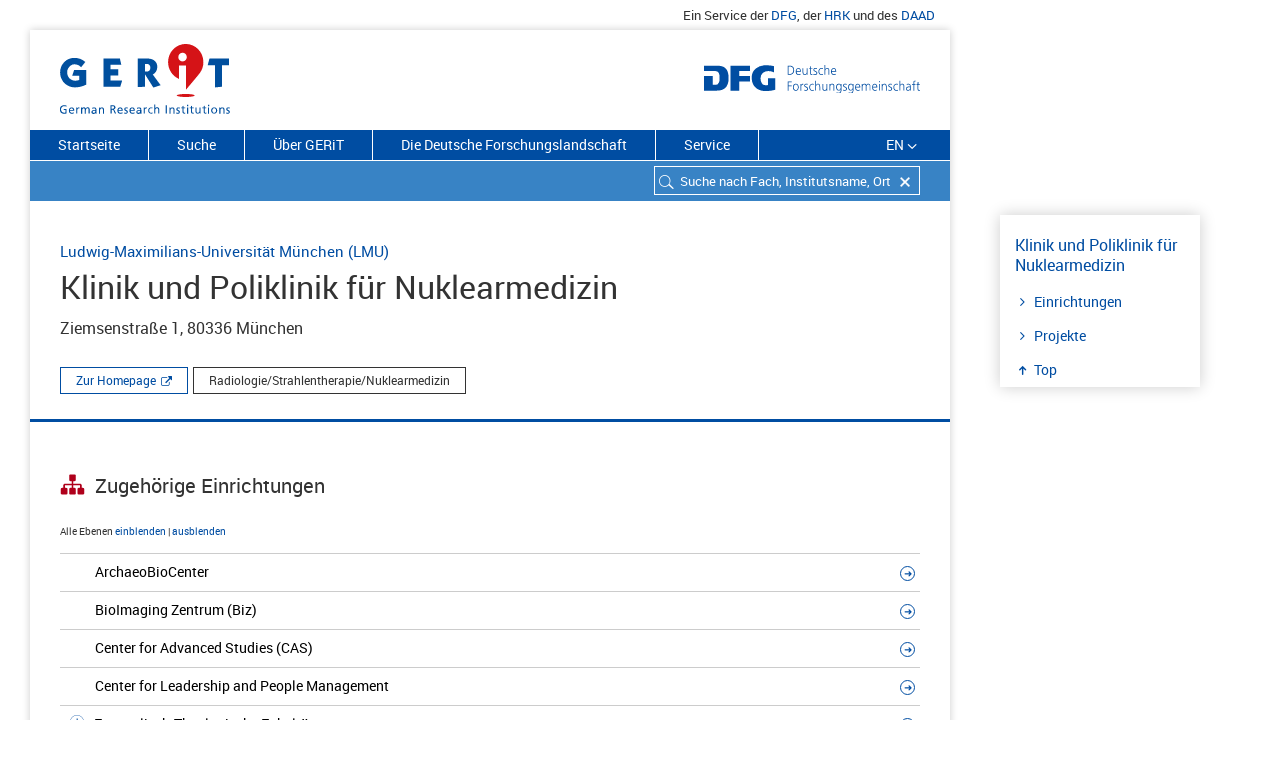

--- FILE ---
content_type: text/html; charset=utf-8
request_url: https://gerit.org/de/institutiondetail/12754900
body_size: 181334
content:
<!DOCTYPE html> <html  lang='de'> <head> <title data-rh="true">(institutiondetail_title)</title> <meta data-rh="true" name="description" content="(institutiondetail_description)"/>  <style type='text/css'> @import '/css/react-select.css' </style> <style type='text/css'> @import '/css/styles.css' </style> <style type='text/css'>  </style> <link rel='shortcut icon' type='image/x-icon' href='/images/layout/favicon.ico'> <link rel='icon' type='image/png' href='/images/layout/favicon-32x32.png' sizes='32x32'> <link rel='icon' type='image/png' href='/images/layout/android-chrome-192x192.png' sizes='192x192'> </head> <body> <script defer src="https://consent.dfg.de/cookiebanner/cookieconsent.js"></script> <div id='root'><div class="main-wrap"><div class="satellitennavi hidden-print"><div class="container"><ul class="nav navbar-right"><li class="satellitennavi-eintrag"><span>Ein Service der </span><a href="http://www.dfg.de" target="blank" rel="noopener" title="Link zur Website Deutsche Forschungsgemeinschaft">DFG</a><span>, der <!-- --> </span><a href="https://www.hrk.de/" target="blank" rel="noopener" title="Link zur Website Hochschulrektorenkonferenz">HRK</a><span> und des <!-- --> </span><a href="https://www.daad.de/" target="blank" rel="noopener" title="Link zur Website Deutscher Akademischer Austauschdienst">DAAD</a></li></ul></div></div><div class="paper-wrap"><div><header><div class="logos"><div class="header"><h1 class="element-logo"><a href="/de"><img src="/images/layout/gerit-logo.svg" alt="Logo: German Research Institutions"/><span class="text-hide hidden-print">German Research Institutions</span></a></h1></div><div class="header dfg-logo"><img src="/images/layout/dfg_logo_schriftzug.svg" alt="Logo: Deutsche Forschungsgemeinschaft"/></div></div><div><div></div><div class="menubar sticky-wrapper"><nav class="rubriknavi hidden-print"><ul style="list-style-type:none"><li class="rubriknavi-eintrag"><a href="/de/">Startseite</a></li><li class="rubriknavi-eintrag"><a href="/de/search">Suche</a></li><li class="rubriknavi-eintrag"><a href="/de/about">Über GERiT</a></li><li class="rubriknavi-eintrag"><a href="/de/researchlandscape">Die Deutsche Forschungslandschaft</a></li><li class="rubriknavi-eintrag"><a href="/de/service">Service</a></li></ul><ul><li class="rubriknavi-eintrag rubriknavi-sprache"><a>EN</a><span class="icon-angle-down"></span></li></ul></nav><div class="suchfeld hidden-print"><div class="back-to-suchergebnis"></div><form class="element-suche hidden-print" id="search-panel"><div class="sucheErgebnisseite"><div role="combobox" aria-haspopup="listbox" aria-owns="react-autowhatever-1" aria-expanded="false" class="react-autosuggest__container"><div><input type="text" value="" autoComplete="off" aria-autocomplete="list" aria-controls="react-autowhatever-1" class="atom-suchfeld ui-autocomplete-input" placeholder="Suche nach Fach, Institutsname, Ort"/><span class="reset-search-field"></span><span class="icon-search-neutral"></span></div><div id="react-autowhatever-1" role="listbox" class="react-autosuggest__suggestions-container"></div></div></div></form></div></div></div></header><div><div class="container" id="main-content"><div class="row"><div class="spinner-container text-center"><img class="spinner" src="/images/layout/loader.gif"/></div></div></div></div><footer class="element-footer"><ul class="funktionsliste"><li class="footer-funktion"><a href="javascript:window.print()">Drucken<!-- --> <i class="icon-print"></i></a></li><li class="footer-funktion"><span class="shareLink">Teilen<!-- --> </span><a class="gerit-facebook" href="https://www.facebook.com/sharer/sharer.php?u=http://www.gerit.org" rel="noopener noreferrer" target="_blank"></a><a class="gerit-twitter" href="https://twitter.com/share?text=GERIT%20-%20Das%20Informationsportal%20zu%20Forschungseinrichtungen%20in%20Deutschland.&amp;url=http://www.gerit.org" rel="noopener noreferrer" target="_blank"></a></li><li class="footer-funktion"><span>Aktualisierungsdatum<!-- --> <!-- -->12.12.2025</span></li><li class="footer-funktion footer-funktion-totop"><span><a href="#top" class=""><i class="icon-up-small"></i></a></span></li></ul><div class="element-fibunacci"><div class=""></div><div class=""></div><div class=""></div><div class=""></div><div class=""></div><div class=""></div><div class=""></div><div class=""></div><div class=""></div><div class=""></div></div><div class="container footer-sitemap"><nav class="col-md-4 col-xs-4 col-lg-4"><a class="dfg-logo-footer" href="http://www.dfg.de/" target="_blank" rel="noopener noreferrer"><img src="/images/layout/dfg_logo_footer.svg" alt="Logo: Deutsche Forschungsgemeinschaft (DFG)" title="DFG"/></a></nav><nav class="col-md-4 col-xs-4 col-lg-4"><a class="hrk-logo-footer" href="https://www.hrk.de/" target="_blank" rel="noopener noreferrer"><img src="/images/layout/geritfooter-HRKlogo.svg" alt="Logo: Hochschulrektorenkonferenz"/></a></nav><nav class="col-md-4 col-xs-4 col-lg-4"><a class="daad-logo-footer" href="https://www.daad.de/" target="_blank" rel="noopener noreferrer"><img src="/images/layout/geritfooter-daad-logo.svg" alt="Logo: Deutscher Akademischer Austauschdienst"/></a></nav></div><div class="element-footer-copyright container"><div class="row"><div class="col-xs-12 col-md-3"><p>© DFG <!-- -->2025</p></div><div class="col-xs-12 col-md-9"><ul class="pull-right"><li class="atom-footer-copyright-eintrag"><a href="/de">Startseite</a></li><li class="atom-footer-copyright-eintrag"><a href="/de/search">Suche</a></li><li class="atom-footer-copyright-eintrag"><a href="/de/about">Über GERiT</a></li><li class="atom-footer-copyright-eintrag"><a href="/de/researchlandscape">Die Deutsche Forschungslandschaft</a></li><li class="atom-footer-copyright-eintrag"><a href="/de/contact">Kontakt</a></li><li class="atom-footer-copyright-eintrag"><a href="/de/imprint">Impressum</a></li><li class="atom-footer-copyright-eintrag"><a href="/de/privacypolicy">Datenschutz</a></li></ul></div></div></div></footer></div></div></div></div> <script> window.__PRELOADED_STATE__ = {"default":{"latestLoggedUrl":null,"test":"default","language":"DE","dictionary":{"german":{"homepage_menu":"Startseite","search_menu":"Suche","researchlandscape_menu":"Die Deutsche Forschungslandschaft","about_menu":"Über GERiT","contact_menu":"Kontakt","imprint_menu":"Impressum","service_menu":"Service","faq_menu":"FAQ","news_menu":"News","contact":"Contact","privacypolicy":"Datenschutz","privacypolicy_title":"GERiT: Datenschutz | DFG","satellit_product":"Ein Service der $, der $ und des $","satellit_product_0_link":"http://www.dfg.de","satellit_product_0_linktitle":"Link zur Website Deutsche Forschungsgemeinschaft","satellit_product_0_linkname":"DFG","satellit_product_1_link":"https://www.hrk.de/","satellit_product_1_linktitle":"Link zur Website Hochschulrektorenkonferenz","satellit_product_1_linkname":"HRK","satellit_product_2_link":"https://www.daad.de/","satellit_product_2_linktitle":"Link zur Website Deutscher Akademischer Austauschdienst","satellit_product_2_linkname":"DAAD","homepage_headline":"GERiT – German Research Institutions","homepage_description":"Sie wollen in Deutschland forschen oder studieren? GERiT – German Research Institutions – bietet Ihnen eine Übersicht über 33 000 Forschungseinrichtungen in Deutschland. Sie finden Profilinformationen, Stellenangebote, einrichtungs- und fachspezifische Promotionsordnungen sowie Verweise auf DFG-geförderte Projekte.","homepage_quicksearch":"Schnellsuche:","homepage_filtergroups":"Suche fachlich einschränken:","homepage_geosearch":"Geographische Suche:","home_submitFilterSearch":"Auswahl starten","filter_agrar_forst_ernaehrungswissenschaften":"Agrar-, Forst und Ernährungswissenschaften","filter_mathematik":"Mathematik, Naturwissenschaften","filter_humanmedizin_gesundheitswissenschaften":"Humanmedizin/Gesundheitswissenschaften","filter_ingenieurwissenschaften":"Ingenieurwissenschaften","filter_kunst_kunstwissenschaft":"Kunst/Kunstwissenschaft","filter_mathematik_naturwissenschaften":"Mathematik, Naturwissenschaften","filter_recht_wirtschaft_sozial":"Rechts-, Wirtschafts- und Sozialwissenschaften","filter_sport":"Sport","filter_zentrale_einrichtung":"Zentrale Einrichtung (ohne klinikspezifische Einrichtungen)","filter_zentrale_einrichtung_klinik":"Zentrale Einrichtung (Humanmedizin)","filterCell_placeholder_bundesland":"Bundesland","filterCell_placeholder_ort":"Ort","filterCell_placeholder_einrichtungsart":"Einrichtungsart","filterCell_placeholder_einrichtungstyp":"Einrichtungstyp","filterCheckBox_placeholder_promotion":"Nur Institutionen mit Promotionsmöglichkeit","filterTree_faecher_caption":"Fächer","filter_reset_label":"Alle Filter zurücksetzen","show_all_foci_label":"Alle einblenden","dont_show_all_foci_label":"Nicht alle einblenden","hinweis_mitglied":"Mitgliedseinrichtung der DFG","subhead_quellenangaben":"Kurzprofil","hinweis_quellenangaben":"Von der HRK erhobene Selbstdarstellung der Einrichtung. ","gerit_link_label":"Weitere Informationen zu Quellenangaben","gerit_link":" http://www.gerit.org/de/about","homepage_label_info_rexi":"Über GERiT","homepage_info_rexi":"Mit GERiT stellt die Deutsche Forschungsgemeinschaft (DFG) in Zusammenarbeit mit dem Deutschen Akademischen Austauschdienst (DAAD) und der Hochschulrektorenkonferenz (HRK) ein Informationsportal zu deutschen Forschungsstätten bereit. GERiT richtet sich an Studierende und Forschende aus dem In- und Ausland.","homepage_label_whatsnew":"Research Explorer ab jetzt GERiT","homepage_weiter":"Weiterlesen","institution_dfgprojects_title":"Projekte","institution_dfgdoctoral_title":"Promotionsmöglichkeiten","institution_dfgprojectsdoctoral_title":"Projekte / Promotionsmöglichkeiten","institution_dfgprojects_missing":"Keine DFG-Projekte zu dieser Institution","institution_dfgprojects_found_1":"Laufende und abgeschlossene Projekte an dieser Einrichtung","institution_dfgprojects_found_2":"Promotionsmöglichkeiten an dieser Einrichtung","institution_dfgprojects_goto_1":"Zu den","institution_dfgprojects_goto_2":"Projekten in GEPRIS","institution_dfgproject_goto_1":"Zu dem","institution_dfgproject_goto_2":"Projekt in GEPRIS","search_input_placeholder":"Suche nach Fach, Institutsname, Ort","search_hits":"Treffer","search_hits_perInst":"Treffer an diesem Standort zeigen","search_hits_noResults":"Ihre Suche ergab keine Treffer.","search_hits_newsearch":"Neue Suche starten","search_hits_map_details":"Direkt zur Einrichtung ","search_hits_entry":"Institut","search_hits_entries":"Institute","institution_contact_title":"Kontakt","institution_identity_title":"Profil","institution_identity_goto":"Zur Homepage","institution_associated_goto":"Zur Einrichtung","institution_associated_title":"Zugehörige Einrichtungen","institution_associated_menu":"Einrichtungen","institution_associated_root":"","institution_associated_link_allLevel":" Alle Ebenen","institution_associated_link_expand":" einblenden","institution_associated_link_collapse":" ausblenden","institution_promotion_title":"Promotionsmöglichkeiten","institution_logo_hs_kompass":"logo-hochschulkompass.png","institution_promotion_menu":"Promotion","institution_addInfo_menu":"Weiterführende Infos","institution_addInfo_title":"Weiterführende Informationen zur Einrichtung","institution_addInfo_jobs":"Stellenanzeigen","institution_descr_jobs":"Zu den Stellenangeboten","institution_addInfo_wikipedia":"Wikipedia","institution_addInfo_wikipedia_label":"Profildarstellung der Einrichtung","institution_addInfo_wikidata":"Wikidata","institution_addInfo_wikidata_label":"Zu den Daten der Institution","institution_addInfo_foerderatlas":"Förderatlas","institution_addInfo_foerderatlas_label":"Forschungskennzahlen für diese Einrichtung","institution_addInfo_crossref":"Crossref","institution_addInfo_ror":"Research Organization Registry","institution_addInfo_phd":"PhDGermany-Datenbank","institution_addInfo_phd_label":"Stipendienfinder des DAAD","institution_addInfo_id":"Identifier der Einrichtung","institution_addInfo_id_label":"DFG-Inst-ID","institution_correction_teaser":"Gehören Sie dieser Forschungseinrichtung an oder vertreten Sie sie?","institution_correction":"Wenn Sie Änderungswünsche haben, nutzen Sie unser ","institution_correction_link":"Korrekturformular","institution_descr_ref":"Bildnachweis:","institution_descr_read":"Weiterlesen","institution_descr_readLess":"Weniger anzeigen","institution_jobs_text":"Stellenangebote an dieser Einrichtung.","institution_jobs_title":"Stellenangebote","institution_jobs_desc":"Aktuelle Stellenausschreibungen der Einrichtung","institution_numbers_instituts":"Einrichtungen","institution_numbers_faculties":"Fakultäten","institution_numbers_abteilungen":"Abteilungen","institution_numbers_fachbereiche":"Fachbereiche","institution_numbers_subjects":"Fächer","institution_numbers_students":"Studierende","institution_numbers_professorships":"Professorinnen/Professoren","institution_numbers_bereiche":"Bereiche","header_back_to_result":"Zurück zu meinem Suchergebnis","header_back_to_institution":"Zurück zur Einrichtung","header_back":"Zurück","footer_updateDate":"Aktualisierungsdatum","footer_upPage":"Zum Seitenanfang","footer_print":"Drucken","footer_share":"Teilen","footer_logo_hrk":"geritfooter-HRKlogo.svg","footer_logo_hrk_alt":"Logo: Hochschulrektorenkonferenz","footer_logo_daad":"geritfooter-daad-logo.svg","footer_logo_daad_alt":"Logo: Deutscher Akademischer Austauschdienst","foci_list_you_chose":"Sie haben gewählt","about_headline":"Über Gerit","about_teaser":"Mit GERiT stellt die Deutsche Forschungsgemeinschaft (DFG) in Zusammenarbeit mit dem Deutschen Akademischen Austauschdienst (DAAD) und der Hochschulrektorenkonferenz (HRK) ein Informationsportal zu deutschen Forschungsstätten bereit. GERiT richtet sich an Studierende und Forschende aus dem In- und Ausland.","about_anker_inhalt":"Inhalte und Aufbau von GERiT","about_anker_faecher":"Fächerklassifikation","about_anker_ziele":"Ziele und Zielgruppen","about_anker_service":"Service: Datendownload GERiT","about_anker_suche":"Suche und Technik","about_anker_quellenangabe":"Quellenangaben","about_subhead_inhalte":"Inhalte und Aufbau von GERiT","about_paragraph_1":"Die deutsche Forschungslandschaft ist vielfältig. Das Informationsportal GERiT – German Research Institutions – bietet einen Überblick zu rund 33 000 Instituten an deutschen Hochschulen und außeruniversitären Forschungseinrichtungen nach fachlichen, geografischen und strukturellen Kriterien. GERiT ersetzt „Research Explorer – Das deutsche Forschungsverzeichnis“, der im Oktober 2018 eingestellt wurde.","about_paragraph_2":"Hauptnutzen von GERiT ist die Möglichkeit, mit Hilfe einer sehr fein strukturierten Systematik fachlich qualifizierte Institute zu recherchieren. Das vom deutschen Statistischen Bundesamt (DESTATIS) entwickelte Klassifikationssystem unterscheidet insgesamt mehr als 650 Fächer. GERiT präsentiert deutsche Forschungseinrichtungen durchgehend auf Englisch und Deutsch. Hierzu zählen Informationen zur fachlichen Ausrichtung, Kontaktdaten und Anfahrtsskizzen sowie Links auf die für jedes Institut erfasste Homepage. Für viele Hochschulen verlinkt GERiT auf deren Stellenportale. In Kooperation mit der Hochschulrektorenkonferenz (HRK) verlinkt GERIT auch auf den dort entwickelten „Hochschulkompass“ und macht so Information über die Möglichkeit zur Promotion an einer Einrichtung zugänglich. Selbstverständlich sind auch Informationen zu DFG-geförderten Forschungsprojekten aus dem DFG-Informationssystem GEPRIS über GERiT verlinkt.","about_subhead_faecher":"Fächerklassifikation","about_paragraph_3":"In GERiT können Sie nach einem Standort in Deutschland oder einem Fach suchen. Die Fächer sind nach der Klassifikation des Statistischen Bundesamtes (DESTATIS) in drei Stufen aufgebaut:","about_ol_1":"Die oberste Ebene bilden die \"Fächergruppen\" wie z.B. „Mathematik, Naturwissenschaften“. Diese Ebene bezeichnet den allgemeinen Oberbegriff.","about_ol_2":"Unter einer Fächergruppe finden sich die zugeordneten \"Forschungsbereiche\" wie z. B. „Biologie“.","about_ol_3":"Die unterste Ebene setzt sich aus den speziellen \"Fachgebieten\" zusammen, wie z. B. „Botanik“.","about_link_destatis":"DESTATIS-Fächerklassifikation als PDF","about_link_destatis_href":"https://www.destatis.de/DE/Methoden/Klassifikationen/Bildung/personal-stellenstatistik.pdf?__blob=publicationFile","about_destatis":"Einrichtungen können mehreren DESTATIS-Fachgebieten zugeordnet sein.","about_subhead_ziele":"Ziele und Zielgruppen","about_paragraph_4":"GERiT ist ein Informationsportal der DFG, das in Zusammenarbeit mit der HRK und dem DAAD, die deutschen Forschungsstandorte im In- und Ausland transparent darstellt. Vor allem Studierende und Forschende aus dem In- und Ausland können hier die für sie fachlich relevanten Forschungseinrichtungen in Deutschland finden. GERiT ist somit ein hilfreiches Tool für das internationale Forschungsmarketing, um den Forschungsstandort Deutschland zu bewerben.","about_research_germany":"Weitere Informationen finden Sie dazu auf","about_research_germany_href":"http://www.research-in-germany.org/de.html","about_link_research_germany":"Research in Germany","about_paragraph_5":"Mit GERiT leistet die DFG auch einen Service im Sinne der Empfehlungen des Wissenschaftsrats zur Spezifikation des Kerndatensatz Forschung (KDSF), indem jede Einrichtung eine eindeutige Identifikationsnummer erhält (als so genannte Einrichtungs-Identifier).","about_link_kerndatensatz":"Informationen zum Kerndatensatz Forschung","about_link_kerndatensatz_href":"https://www.kerndatensatz-forschung.de","about_subhead_service":"Service: Datendownload GERiT","about_paragraph_6":"Sie können hier eine Excel-Datei mit folgenden Daten der Hochschulen, Universitäten, außeruniversitären Einrichtungen sowie Bundesforschungseinrichtungen herunterladen:","about_service_ul1":"Name der Einrichtung","about_service_ul2":"Einrichtungstyp","about_service_ul3":"Fachklassifikation","about_service_ul4":"Ort","about_service_ul5":"DFG-ID","about_link_csv":"Download Excel","about_link_csv_href":"/downloads/institutionen_gerit.xlsx","about_csv":"","about_paragraph_7":"Die Datei wird monatlich aktualisiert.","about_paragraph_8":"Mitgliedshochschulen der DFG können die ihre eigene Einrichtung betreffenden Daten unter Angabe des Verwendungszwecks bei folgender E-Mail-Adresse anfordern: ","about_mailto_statistik":"statistik@dfg.de","about_subhead_suche":"Suche und Technik","about_paragraph_9":"Die in GERiT eingesetzte Suche basiert auf der Programmbibliothek Apache Lucene mit der Schnittstelle Solr.","about_paragraph_10":"Fragen und Anregungen zu GERiT richten Sie bitte an unser E-Mail-Postfach: ","about_mailto":"institutionen-extern@dfg.de","about_subhead_quellenangabe":"Quellenangaben","about_paragraph_hsportrait":"Bei den Texten der Kurzprofile zu Universitäten handelt es sich um Selbstdarstellungen, die als sog. „Hochschulporträts“ für den Hochschulkompass der HRK erhoben und von dieser für GERiT bereitgestellt wurden ","about_paragraph_hsportrait_link_label":"(Hochschulkompass)","about_paragraph_hsportrait_link":"https://www.hochschulkompass.de/hochschulen/","about_paragraph_zahlen_1":". Die statistischen Informationen zu  Studierendenzahlen und Professuren stammen vom Statistischen Bundesamt ","about_paragraph_zahlen_link_label":"(Statistisches Bundesamt)","about_paragraph_zahlen_link":"https://www.destatis.de/DE/Publikationen/Thematisch/BildungForschungKultur/Hochschulen/PersonalHochschulen.html","about_paragraph_zahlen_2":"und geben den Stand der aktuellen Erhebung (2017) wieder.","contact_teaser":"Sie haben Anregungen oder Rückfragen? Schreiben Sie uns. ","contact_paragraph_1":"Häufige Fragen und die entsprechenden Antworten haben wir auf der Seite","contact_link_faq":" FAQ","contact_paragraph_11":" zusammengestellt.","contact_paragraph_2":" Für weitere Fragen und  Anregungen nutzen Sie bitte die folgende E-Mail-Adresse: ","contact_paragraph_3":"Bei Änderungswünschen zu den Daten Ihrer Einrichtung nutzen Sie das Korrekturformular. Dieses finden Sie über einen Link auf jeder Detailseite einer Einrichtung ganz unten. Alternativ können Sie Änderungswünsche an die E-Mail-Adresse ","contact_paragraph_4":" übermitteln. Voraussetzung ist, dass Sie dieser Einrichtung angehören und berechtigt sind, ihre Daten zu ändern.","contact_title":"GERiT: Kontakt GERiT | DFG","contact_description":"GERiT, das Webportal zu deutschen Forschungseinrichtungen, richtet sich an Studierende und Forschende aus dem In- und Ausland. Schreiben Sie uns.","tag_label_fak":"Fakultät","liste":"Listenansicht","kartenansicht":"Kartenansicht","group_view":"Gruppierte Ansicht","single_view":"Ungruppierte Ansicht","sort_abc":"Sortierung alphabetisch","sort_relevance":"Sortierung Relevanz","mehr":"Weitere Treffer","institution_meta_menu":"Top","correction_header":"Korrekturformular","correction_teaser":"Gehören Sie dieser Forschungseinrichtung an oder vertreten Sie sie, können Sie über das Korrekturformular Änderungswünsche mitteilen.","correction_paragraph_1":"Geben Sie in das jeweilige Feld bitte die korrekten Eingaben ein:","correction_label_institution":"Name der Institution","correction_de":"Deutsch","correction_en":"Englisch","correction_label_anschrift":"Anschrift","correction_label_www":"Website-Adresse","correction_label_fachbezeichnung":"Fachbezeichnung","correction_paragraph_aenderungswuensche_1":"Bitte teilen Sie uns ggf. Änderungswünsche zur Fachbezeichnung mit einer Erläuterung unter „Weitere Bemerkungen“ mit. Bitte wählen Sie bis zu fünf Fachgebiete aus dem ","correction_paragraph_aenderungswuensche_2":", der in GERiT genutzt wird.","correction_link_statistikAmt":"Fächerschlüssel des statistischen Bundesamtes","correction_link_statistikAmt_href":"https://www.destatis.de/DE/Methoden/Klassifikationen/Bildung/personal-stellenstatistik.pdf?__blob=publicationFile","correction_bemerkung":"Weitere Bemerkungen","correction_bemerkung_placeholder":"Hier können Sie ggf. weitere Hinweise geben.","correction_rueckfragen":"Angaben für evtl. Rückfragen","correction_label_name":"Ihr Name","correction_label_email":"Ihre E-Mail-Adresse","correction_pflichtfeld":"Pflichtfeld","correction_btn_senden":"Absenden","correction_status_missing_required_fields":"Bitte füllen Sie alle Pflichtfelder aus.","correction_status_server_error":"Ein Fehler ist aufgetreten.","correction_status_success":"Vielen Dank für Ihre Anfrage.","group_zur_einrichtung":"Direkt zur Einrichtung","group_weitere_treffer":"Weitere Treffer ","group_weitere_treffer_von":"weitere Treffer von","group_zeige":"zeige","group_mehr":"mehr","group_an":" an ","group_einblenden":" einblenden ","group_ausblenden":"ausblenden","group_fachliche_zuordnung":"Fachliche Zuordnung","hit_promotion":"Promotion möglich","institution_headline":"GERiT – German Research Institutions","institution_is_a_research_institution_in":"ist eine Forschungseinrichtung in","institution_is_a_research_institution":"ist eine Forschungseinrichtung","institution_more_info_in_gerit":"Mehr Informationen finden Sie in GERiT, einem Service der DFG.","institution_forschungseinrichtung":"Forschungseinrichtung","institution_einrichtung":"Einrichtung","institution_institution":"Insitution","institution_deutschland":"Deutschland","correctionform_title":"GERiT: Korrekturformular | DFG","correctionform_description":"Korrekturformular","home_title":"GERiT: German Research Institutions | DFG","home_description":"GERiT ist ein Informationsportal zu deutschen Forschungseinrichtungen. GERiT richtet sich an Studierende und Forschende aus dem In- und Ausland.","search_title":"GERiT: Suche nach Institutionen und Fächern | DFG","search_description":"GERiT ist ein Verzeichnis von über 33000 Forschungseinrichtungen in Deutschland. Suchen Sie nach Fächern, Ort oder Einrichtungstypen.","about_title":"GERiT: Über GERiT | DFG","about_description":"GERiT bietet Ihnen eine Übersicht über Forschungseinrichtungen in Deutschland. Sie finden Kontaktinfos, DFG-Projekte, Stellenangebote und Promotionsmöglichkeiten.","researchlandscape_title":"GERiT: Die deutsche Forschungslandschaft | DFG","researchlandscape_description":"GERiT bietet einen Überblick, auf welchen Internetplattformen Sie sich über die Forschungslandschaft in Deutschland informieren können.","service_title":"GERiT: Service | DFG","service_description":"Im Servicebereich von GERiT finden Sie viele nützliche Informationen wie z.B. die FAQ.","service_subhead_faq":"Häufig gestellte Fragen – FAQ","service_paragraph_1":"Hier finden Sie eine Sammlung von häufig gestellten Fragen und die entsprechenden Antworten. Finden Sie die passende Antwort nicht, schreiben Sie gerne an:","service_mailto":"institutionen-extern@dfg.de","service_faq_lesen":"FAQ lesen","service_subhead_news":"Research Explorer ab jetzt GERiT","service_paragraph_2":"Research Explorer – Das deutsche Forschungsverzeichnis heißt nun GERiT - German Research Institutions. Neben einem überarbeiteten Design und größerer Benutzerfreundlichkeit bietet GERiT auch einen deutlich erweiterten Informationsumfang: Sie können zu vielen Universitäten die Stellenbörsen und Wikipedia-Einträge erkunden und erhalten über verschiedene Identifier Zugriff zu weiteren Daten.","service_news_lesen":"Weitere Informationen","faq_title":"GERiT: FAQ – Häufig gestellte Fragen | DFG","faq_description":"Auf häufige Fragen zu GERiT – German Research Institutions finden Sie hier die Antworten.","faq_teaser":"Hier finden Sie eine Sammlung von häufig gestellten Fragen und die entsprechenden Antworten. Finden Sie die passende Antwort nicht, schreiben Sie gerne an: ","faq_anker_funktion":"Wie funktioniert die Suche in GERiT?","faq_anker_datenquelle":"Woher stammen die Daten von GERiT?","faq_anker_datenstand":"Wie oft werden die Daten aktualisiert?","faq_anker_change":"Ich habe einen Änderungsvorschlag zur Zuordnung oder zu den Kontaktdaten einer Einrichtung in GERiT. Wie kann ich diese weitergeben?","faq_anker_missing":" Was kann ich tun, wenn ich eine bestimmte Einrichtung in GERiT vermisse?","faq_anker_kontakt":"Wie kann ich die Einrichtungen in GERiT kontaktieren?","faq_anker_jobs":"Wo finde ich Stellenangebote, PhD-/Doktorandenstellen, Stipendien zu einer Einrichtung?","faq_anker_einrichtungen":"Wie finde ich in GERiT DFG-geförderte Forschungsprojekte einer Einrichtung?","faq_anker_id":"Was ist die DFG-Instituts-ID?","faq_anker_downloads":"Kann ich die Daten von GERiT downloaden?","faq_paragraph_1":"In das Suchfeld können Sie ein Stichwort (z.B. ein Fach), einen Einrichtungsnamen oder einen Ort eingeben. Sie können auch mit einem Suchbegriff im Suchfeld in Kombination mit Filtern suchen. Entweder geben Sie einen Suchbegriff ein und filtern dann die Treffer nach den gewünschten Kriterien, oder Sie benutzen gleich die Filter, um z.B. Institute einer bestimmten Fächergruppe auszuwählen. In der Ergebnisliste werden die gefundenen Forschungseinrichtungen gruppiert zu der jeweils übergeordneten Einrichtung ausgegeben.","faq_subhead_fachbezogen":"Fächerbezogene Suche","faq_paragraph_2":"Die fächerbezogene Erschließung der 33 000 in GERiT abgebildeten Organisationseinheiten ist das Kernelement des Informationssystems. Jede Einheit wird wenigstens einem von über 650 Fächern der Fächersystematik des deutschen Statistischen Bundesamtes (DESTATIS) zugeordnet. Da die Systematik dreistufig ist, sind auch gruppierende Suchen nach X \"Fächergruppen\", bzw. Y \"Forschungsbereichen\" möglich.","faq_paragraph_3":"Neben der Filterung nach fachlichen Kriterien können Sie nach Einrichtungstyp (Universitäten, außeruniversitäre Einrichtungen u.a.) filtern. Zudem können Sie die Treffermenge durch die Auswahl eines bestimmten Bundeslandes oder Ortes einschränken.","faq_paragraph_4":"Sie haben weiterhin die Möglichkeit, sich nur Einrichtungen anzeigen zu lassen, an denen eine Promotion möglich ist – die entsprechende Promotionsordnung macht GERiT per Link auf den Hochschulkompass der Hochschulrektorenkonferenz (HRK) zugänglich.","faq_paragraph_5":"Grundsätzlich funktioniert die Recherche als UND-Suche.","faq_subhead_geografische_suche":"Geografische Suche – Karte","faq_paragraph_6":"Sie haben die Möglichkeit, auf der Trefferseite (unter „Suche“) jederzeit zwischen der Listen- und der Kartendarstellung umzuschalten.","faq_paragraph_7":"Die interaktive Karte bildet sämtliche Orte ab, an denen sich in GERiT verzeichnete Forschungseinrichtungen befinden.","faq_paragraph_8":"Die Daten zu den nachgewiesenen Institutionen stammen aus der Institutsdatenbank der Deutschen Forschungsgemeinschaft DFG. Sie werden dort überwiegend im Rahmen der Antragsbearbeitung generiert und laufend qualitätsgesichert und aktualisiert.","faq_paragraph_9":"Die in den Profildarstellungen für Hochschulen präsentierten Zahlen zu Professorinnen/Professoren und Studierenden stammen vom Statistischen Bundesamt. Professorinnen/Professoren-Zahlen – Statistisches Bundesamt (DESTATIS): Bildung und Kultur. Personal an Hochschulen 2016. Sonderauswertung zur Fachserie 11, Reihe 4.4. Studierenden-Zahlen – Statistisches Bundesamt (DESTATIS): Bildung und Kultur. Studierende an Hochschulen Wintersemester 2016/2017. Sonderauswertung zur Fachserie 11, Reihe 4.1.","faq_paragraph_10":"Die Daten zu den Institutionen werden in der Regel täglich aktualisiert. Daten zu Professorinnen/Professoren und Studierenden werden jährlich, nach Veröffentlichung der Zahlen durch das Statistische Bundesamt aktualisiert.","faq_paragraph_11":"Wenn Sie die Seite zu einer Einrichtung in GERIT geöffnet haben, können Sie über das Korrekturformular am Ende der Seite in strukturierter Form Änderungsmitteilungen an die GERiT-Redaktion versenden. Voraussetzung ist, dass Sie dieser Einrichtung angehören und berechtigt sind, ihre Daten zu ändern. Wir überprüfen die Berechtigung zum Beispiel anhand Ihrer E-Mail-Adresse.","faq_paragraph_12":"GERiT ist fokussiert auf Einrichtungen in Deutschland, die von der öffentlichen Hand finanziert werden. Wenn eine Einrichtung an einem Ort fehlt, wenden Sie sich gerne an das Postfach ","faq_paragraph_121":" und teilen Sie uns die Informationen zu der fehlenden Einrichtung unter Angabe einer Webseite mit. Sofern die Einrichtung den Kriterien für die Aufnahme entspricht, nehmen wir sie im Anschluss an eine entsprechende Prüfung auf.","faq_paragraph_13":"Wählen Sie die gewünschte Einrichtung über die Suchfunktion aus und wechseln Sie dann auf die Detailseite einer Einrichtung, indem Sie auf den Einrichtungsnamen klicken.","faq_paragraph_14":"Auf der Folgeseite finden Sie im Bereich Kontakt die Anschrift und die Webadresse einer Einrichtung. Über die Webadresse finden Sie alle weiterführenden Informationen.","faq_paragraph_15":"Im Bereich „Weiterführende Informationen“ finden Sie Links auf die Stellenbörsen von etwa 100 Universitäten. Weitere Links auf Stellenangebote von Forschungseinrichtungen finden Sie auf der Seite ","faq_link_label_forschungslandschaft":"„Die deutsche Forschungslandschaft“","faq_paragraph_16":"Für weiterführende Fragen zu Arbeitsmöglichkeiten an einer Einrichtung recherchieren Sie bitte auf deren Internetseiten und kontaktieren Sie direkt die gewünschte Einrichtung.","faq_paragraph_17":"Promotionsangebote finden Sie in der ","faq_link_label_phdgermany_db":"PhDGermany-Datenbank","faq_link_phdgermany_db":"https://www.daad.de/deutschland/promotion/phd/de/","faq_paragraph_18":" des Deutschen Akademischen Austauschdienstes (DAAD) sowie über das Portal ","faq_link_label_research_germany":"\"Research in Germany\"","faq_link_research_germany":"https://www.research-in-germany.org/de/karriere-in-der-forschung/infos-fuer-doktoranden.html","faq_paragraph_19":"Auf der Detailseite einer Einrichtung finden Sie einen Bereich „DFG-geförderte Projekte“ wo Sie über einen Link auf das Informationssystem GEPRIS gelangen. Hier werden Ihnen alle laufenden und abgeschlossenen DFG-Projekte angezeigt.","faq_paragraph_20":"In seinen Empfehlungen zum „Kerndatensatz Forschung“ spricht sich der deutsche Wissenschaftsrat dafür aus, fachbezogene Daten über das Fach der Organisationseinheit zu klassifizieren, auf die sich ein Datum bezieht. Der Research Explorer, jetzt GERiT – German Research Institutions - wird hierfür als Referenzdatenbank genannt. Die DFG-Instituts-ID ist ein eindeutiger Schlüssel für Organisationseinheiten an deutschen Hochschulen und außeruniversitären Forschungseinrichtungen, der auch dann erhalten bleibt, wenn ein Institut beispielsweise seinen Namen ändert.","faq_link_kerndatensatz_forschung":"https://www.wissenschaftsrat.de/arbeitsbereiche-arbeitsprogramm/kerndatensatz_forschung.html","faq_link_label_kerndatensatz_forschung":"Weitere Informationen zum Projekt Kerndatensatz Forschung","faq_paragraph_21":"Auf der Seite ","faq_link_label_about_gerit":"„Über GERiT“ ","faq_paragraph_211":" finden Sie eine monatlich aktualisierte CSV-Datei mit den Stammdaten zu Universitäten, Hochschulen, Mitgliedseinrichtungen von MPG, HGF, FhG und WGL sowie von Bundesforschungseinrichtungen. Mitgliedseinrichtungen der DFG können Daten zu ihrer eigenen Einrichtung mit Angaben zum Verwendungszweck per E-Mail an ","email_statistik":"statistik@dfg.de ","faq_paragraph_212":" anfordern. Dort sind auch Hinweise willkommen, die über die Verwendung der allgemein zugänglichen Stammdaten Auskunft geben.","news_title":"GERiT: News | DFG","news_description":"Hier finden Sie aktuelle News zu GERiT.","imprint_title":"GERiT: Impressum | DFG","imprint_description":"Das Impressum zu GERiT bietet rechtliche Informationen zum Herausgeber des Informationsportals.","imprint_subhead_anbieter":"Anbieter","imprint_zeile_anbieter1":"Deutsche Forschungsgemeinschaft e.V.","imprint_zeile_anbieter2":"Kennedyallee 40","imprint_zeile_anbieter3":"53175 Bonn","imprint_zeile_tel":"Telefon: +49 (228) 885-1","imprint_zeile_fax":"Telefax: +49 (228) 885-2777","imprint_zeile_email":"E-Mail: postmaster@dfg.de","imprint_zeile_url_label":"URL: ","imprint_zeile_url_de":"http://www.dfg.de ","imprint_zeile_url_eu":"http://www.dfg.eu","imprint_zeile_ust_label":"USt-IdNr.: ","imprint_zeile_ust":"DE122276357","imprint_subhead_vertreter":"Vertreter","imprint_paragraph_vertreter":"Die Deutsche Forschungsgemeinschaft wird vertreten durch den Vorstand. Der Vorstand besteht aus der Präsidentin Prof. Dr. Katja Becker sowie der Generalsekretärin Dr. Heide Ahrens.","imprint_subhead_vereinsregister":"Vereinsregister","imprint_paragraph_vereinsregister":"Die Deutsche Forschungsgemeinschaft ist im Vereinsregister Bonn unter der Registernummer VR 2030 eingetragen.","imprint_subhead_fachliche_administration":"Fachliche Administration und Konzeption für GERiT","imprint_zeile_fachliche_administration_1":"Deutsche Forschungsgemeinschaft – Gruppe Informationsmanagement","imprint_zeile_fachliche_administration_2":"Holger Hahnen","imprint_zeile_fachliche_administration_3":"Markus Jagsch","imprint_zeile_fachliche_administration_kontakt_label":"Kontakt: ","imprint_fachliche_administration_kontakt_email":"institutionen-extern@dfg.de","imprint_subhead_entwicklung":"Programmierung und Entwicklung","imprint_zeile_entwicklung1":"Qvest Digital AG","imprint_zeile_entwicklung_website_label":"Website: ","imprint_zeile_entwicklung_website":"https://www.qvest.com/","imprint_subhead_weiterentwicklung":"Weiterentwicklung und Betrieb","imprint_zeile_weiterentwicklung1":"USU GmbH","imprint_zeile_weiterentwicklung2":"Spitalhof","imprint_zeile_weiterentwicklung3":"71696 Möglingen","imprint_zeile_weiterentwicklung_website":"https://www.usu.com/","imprint_subhead_haftungsausschluss":"Haftungsausschluss","imprint_paragraph_haftungsausschluss":"Die veröffentlichten Informationen sind sorgfältig zusammengestellt, erheben aber keinen Anspruch auf Aktualität, sachliche Korrektheit oder Vollständigkeit; eine entsprechende Gewähr wird nicht übernommen. Alle kostenfreien Angebote sind unverbindlich. Die DFG ist nicht für die Inhalte fremder Seiten verantwortlich, die über einen Link erreicht werden. Die veröffentlichten Links werden mit größtmöglicher Sorgfalt recherchiert und zusammengestellt. Die DFG ist nicht für den Inhalt der verknüpften Seiten verantwortlich und macht sich den Inhalt nicht zu eigen. Für illegale, fehlerhafte oder unvollständige Inhalte sowie für Schäden, die durch die Nutzung oder Nichtnutzung der Informationen entstehen, haftet allein der Anbieter der Website, auf die verwiesen wurde. Die Haftung desjenigen, der lediglich auf die Veröffentlichung durch einen Link hinweist, ist ausgeschlossen.","imprint_subhead_copyright":"Copyright","imprint_paragraph_copyright_1":"Für die Internetseiten unter ","imprint_paragraph_copyright_link_gerit":"http://www.gerit.org ","imprint_paragraph_copyright_2":" liegen alle Rechte (insbesondere Urheberrechte und Copyright) bei der Deutschen Forschungsgemeinschaft.","imprint_paragraph_copyright_3":"Das Logo von GERiT ist als Unionsmarke geschützt.","imprint_paragraph_copyright_4":"Für die ","imprint_paragraph_copyright_link_download":"Download-Datei ","imprint_paragraph_copyright_5":" ist eine Vervielfältigung und Verbreitung für nichtkommerzielle pädagogische, wissenschaftliche oder private Zwecke - auch in Auszügen - unter Angabe der Quelle gestattet. Eine kommerzielle Nutzung bedarf in jedem Fall der vorherigen Zustimmung der DFG. ","imprint_subhead_googlemaps":"Google Maps als Kartenanbieter","imprint_paragraph_googlemaps":"Die Webseite www.gerit.org verwendet Google Maps API, um geographische Informationen visuell darzustellen. Bei der Nutzung von Google Maps werden von Google auch Daten über die Nutzung der Maps-Funktionen durch Besucher der Webseiten erhoben, verarbeitet und genutzt. Nähere Informationen über die Datenverarbeitung durch Google sind den Datenschutzhinweisen von Google entnehmen. Dort können im Datenschutzcenter auch die Einstellungen verändert werden, so dass Sie Ihre Daten verwalten und schützen können. Durch die Nutzung des Google-Maps-Angebots auf dieser Seite erklären Sie sich mit der Erfassung, Bearbeitung sowie Nutzung der automatisiert erhobenen Daten durch Google Inc. gemäß den jeweils aktuellen Datenschutzrichtlinien von Google Inc.  einverstanden.","resarchlandscape_headline":"Die deutsche Forschungslandschaft","resarchlandscape_teaser":"In Deutschland gibt es eine vielfältige Forschungslandschaft. Dabei haben die Forschungsorganisationen unterschiedliche Schwerpunkte. Im Folgenden geben wir Ihnen einen kurzen Überblick, auf welchen Internetplattformen Sie sich über die Forschungslandschaft in Deutschland informieren können.","researchlandscape_image_text":"Unter Suche in der Kartenansicht von GERiT findet sich ein Überblick über die Orte mit Forschungseinrichtungen in Deutschland.","researchlandscape_image_alttext":"Karte von Deutschland mit Angabe wo es Forschungseinrichtungen gibt.","researchlandscape_image_src":"/images/content/forschungslandschaft_karte.png","researchlandscape_anker_reserach":"Die deutsche Forschungslandschaft","researchlandscape_anker_joboffer":"Stellenangebote für Forscherinnen und Forscher","researchlandscape_subheader_landscape":"Die deutsche Forschungslandschaft","researchlandscape_paragraph_1":"Deutschland bietet in der Forschung vielfältige und attraktive Einrichtungen wie Universitäten, Fachhochschulen, außeruniversitäre Forschungseinrichtungen, Einrichtungen des Bundes und der Länder, sowie Forschungs- und Entwicklungszentren von Unternehmen. Mit GERiT präsentiert die Deutsche Forschungsgemeinschaft (DFG) Informationen zu über 33000 Instituten und Suchoptionen zu Standorten, Fächern oder Schlagworten.","researchlandscape_link_label_gerit":"http://www.gerit.org/de/search","researchlandscape_link_gerit":"http://www.gerit.org/de/search","researchlandscape_paragraph_2":"GERiT bietet zahlreiche Recherchemöglichkeiten zur Struktur des Forschungsstandorts Deutschland. Einen umfassenden Überblick über die deutsche Forschungslandschaft erhalten Sie auch auf","researchlandscape_link_research_germany":"https://www.research-in-germany.org/de/forschungslandschaft.html","researchlandscape_link_label_research_germany":"Research in Germany","researchlandscape_paragraph_3":"Tiefergehende Informationen und Analysen zu den Themen Forschung, Förderung und Innovation finden Sie u. a. unter:","researchlandscape_ul_foerderatlas":"http://www.dfg.de/sites/foerderatlas2018/","researchlandscape_ul_label_foerderatlas":"DFG-Förderatlas","researchlandscape_ul_bundesbericht":"https://www.bundesbericht-forschung-innovation.de/","researchlandscape_ul_label_bundesbericht":"Bundesbericht Forschung und Innovation","researchlandscape_subhead_stellenangebote":"Stellenangebote für Forscherinnen und Forscher","researchlandscape_paragraph_4":"Sie finden in GERiT auf den Ansichten von rund 100 Universitäten unter „Weiterführende Informationen“ jeweils einen Link auf die Stellenbörse der Hochschule.","researchlandscape_paragraph_5":"In DFG-geförderten Projekten werden ebenfalls regelmäßig Stellen für Forschende ausgeschrieben.","researchlandscape_link_stellenausschreibung":"http://www.dfg.de/service/jobs/dfg_gefoerderte_verfahren/index.html","researchlandscape_link_label_stellenausschreibung":"Zu den Stellenausschreibung DFG-geförderter Projekte","researchlandscape_paragraph_6":"Stellenbörsen anderer wichtiger Forschungsorganisationen sind z.B.","researchlandscape_ul_job_maxplanck":"https://www.mpg.de/stellenboerse","researchlandscape_ul__label_job_maxplanck":"Stellenbörse der Max-Planck-Gesellschaft ","researchlandscape_ul_job_fraunhofer":"https://www.fraunhofer.de/de/jobs-und-karriere.html","researchlandscape_ul_job_label_fraunhofer":"Stellenbörse der Fraunhofer Gesellschaft","researchlandscape_ul_job_leibniz":"https://www.leibniz-gemeinschaft.de/nc/karriere/stellenportal/","researchlandscape_ul_job_label_leibniz":"Stellenbörse der Leibniz Gemeinschaft","researchlandscape_ul_job_helmholtz":"https://www.helmholtz.de/karriere_talente/stellenangebote/","researchlandscape_ul_job_label_helmholtz":"Stellenbörse der Helmholtz-Gemeinschaft","researchlandscape_paragraph_61":"Eine Übersicht über die Stellenangebote an den Hochschulen findet sich im ","researchlandscape_link_jobs_hrk":"https://www.hrk.de/hrk/stellenanzeigen/stellenanzeigen-der-hochschulen/","researchlandscape_link_jobs_label_hrk":"Internetportal der Hochschulrektorenkonferenz","researchlandscape_paragraph_7":"In Deutschland werden viele Stellenanzeigen geordnet nach Branchen/Fachrichtungen über die Zeitung „Die ZEIT“ ausgeschrieben.","researchlandscape_link_jobs_zeit":"https://www.academics.de/stellenanzeigen","researchlandscape_link_label_jobs_zeit":"Stellenbörse „academics“ der Zeitschrift „Die Zeit“","pageNotFound_title":"404 Seite nicht gefunden","pageNotFound_headline":"Die aufgerufene Seite existiert nicht.","pageNotFound_paragraph_1":"Leider ist die von Ihnen aufgerufene Internet-Adresse in GERiT nicht oder nicht mehr vorhanden.","pageNotFound_subtitle_1":"Dieser Fehler kann auftreten wenn Sie","pageNotFound_li_1":"einem veralteten Link gefolgt sind,","pageNotFound_li_2":"ein altes Lesezeichen (Bookmark) verwenden,","pageNotFound_li_3":"sich ein Schreibfehler in die Adresse (URL) eingeschlichen hat.","pageNotFound_subtitle_2":"Sie haben folgende Möglichkeiten:","pageNotFound_li_4":"Klicken Sie auf einen Link in der Hauptnavigation oben.","pageNotFound_li_5":"Nutzen Sie die Suchfunktion unter ","pageNotFound_link_intern_label_suche":"„Suche“ ","pageNotFound_li_6":" in der Hauptnavigation oben.","pageNotFound_li_7":"Wenn Sie die URL eingetippt haben, überprüfen Sie bitte ob die Schreibweise korrekt ist und versuchen es erneut.","pageNotFound_li_8":"Rufen Sie die ","pageNotFound_link_intern_label_startseite":"Startseite ","pageNotFound_li_9":" auf, um Ihre Recherche zu starten.","pageNotFound_paragraph_10":"Vielen Dank!","map_legende_red":"Bei Klick auf den roten Punkt wird weiter in die Karte gezoomt.","map_legende_blue":"Bei Klick auf den blauen Punkt werden die hier verorteten Einrichtungen angezeigt.","hitgroupsTooltip":"Geben Sie Ergebnisse gruppiert nach der obersten Ebene der Institutshierarchie (Hochschulen, Fachhochschulen, etc.) oder als Einzeltreffer auf Institutsebene aus.","sortByTooltip":"Sortierung nach Institutsname oder nach Relevanz des Treffers.","correction_status_no_changes_made":"Sie haben keine Änderungen vorgenommen."},"english":{"homepage_menu":"Home","search_menu":"Search","researchlandscape_menu":"German research landscape","about_menu":"About GERiT","service_menu":"Service","faq_menu":"FAQ","news_menu":"News","contact_menu":"Contact","imprint_menu":"Legal Disclaimer","contact":"Contact","privacypolicy":"Privacy Policy","privacypolicy_title":"GERiT: Privacy Policy | DFG","satellit_product":"A service of the $, the $ and the $","satellit_product_0_link":"http://www.dfg.de/en","satellit_product_0_linktitle":"Link to the DFG website","satellit_product_0_linkname":"DFG","satellit_product_1_link":"https://www.hrk.de/home","satellit_product_1_linktitle":"Link to the HRK website","satellit_product_1_linkname":"HRK","satellit_product_2_link":"https://www.daad.de/en/","satellit_product_2_linktitle":"Link to the DAAD website","satellit_product_2_linkname":"DAAD","homepage_quicksearch":"Quick search","homepage_filtergroups":"Filter by subject group:","homepage_geosearch":"Geographical search:","home_submitFilterSearch":"Start search","filter_agrar_forst_ernaehrungswissenschaften":"Agriculture, Forestry and Nutritional Science, Veterinary Medicine","filter_geisteswissenaften":"Humanities","filter_humanmedizin_gesundheitswissenschaften":"Medicine","filter_ingenieurwissenschaften":"Engineering","filter_kunst_kunstwissenschaft":"Art, Art Theory","filter_mathematik_naturwissenschaften":"Mathematics, Natural Sciences","filter_recht_wirtschaft_sozial":"Law, Economics and Social Sciences","filter_sport":"Sport","filter_zentrale_einrichtung":"Central facilities (excluding clinical facilities)","filter_zentrale_einrichtung_klinik":"Central facilities of the university hospitals (medicine only)","filterCell_placeholder_bundesland":"Federal state","filterCell_placeholder_ort":"Town","filterCell_placeholder_einrichtungsart":"Type of institution","filterCell_placeholder_einrichtungstyp":"Type of Facility","filterCheckBox_placeholder_promotion":" Only institutions that offer a doctoral programme","filterTree_faecher_caption":"Subject areas","filter_reset_label":"Clear all filters","show_all_foci_label":"Show all","dont_show_all_foci_label":"Do not show all","hinweis_mitglied":"DFG member organisation","subhead_quellenangaben":"Quick profile","hinweis_quellenangaben":"Self-portrayal of the institution by the HRK.","gerit_link_label":" Further information on sources","gerit_link":" http://www.gerit.org/de/about","homepage_headline":"GERiT – German Research Institutions","homepage_description":"Are you interested in researching or studying in Germany? GERiT – German Research Institutions – provides an overview of 33,000 research institutions in Germany. Here you will find institutional profiles, job vacancies, the doctoral regulations for specific institutions and subject areas, and links to DFG-funded projects.","homepage_label_info_rexi":"About GERiT","homepage_info_rexi":"GERiT is an information portal on German research institutions provided by the Deutsche Forschungsgemeinschaft (DFG, German Research Foundation) in partnership with the German Academic Exchange Service (DAAD) and the German Rectors’ Conference (HRK). GERiT is aimed at students and researchers in Germany and abroad.","homepage_label_whatsnew":"Research Explorer is now GERiT","homepage_weiter":"Read more","institution_dfgprojects_title":"Projects","institution_dfgdoctoral_title":"Doctoral Opportunities","institution_dfgprojectsdoctoral_title":"Projects / Doctoral Opportunities","institution_dfgprojects_missing":"missing translation","institution_dfgprojects_found_1":"View all current and completed DFG projects ","institution_dfgprojects_found_2":"Doctoral Opportunities at this institution","institution_dfgprojects_goto_1":"View the ","institution_dfgprojects_goto_2":" projects in GEPRIS","institution_dfgproject_goto_1":"View the","institution_dfgproject_goto_2":" project in GEPRIS","search_input_placeholder":"Search by subject area, institute, town","search_hits":"Results","search_hits_enterText":"Please enter a search term.","search_hits_noResults":"Your search returned no results.","search_hits_newsearch":"Start new search","search_hits_map_details":"Go to institution","search_hits_entry":"institution","search_hits_entries":"institutions","institution_contact_title":"Contact","institution_identity_title":"Profile","institution_identity_goto":"Go to website","institution_associated_goto":"Go to institution","institution_associated_title":"Affiliated institutions","institution_associated_root":"","institution_associated_link_allLevel":"All level","institution_associated_link_expand":" expanded","institution_associated_link_collapse":" collapsed","institution_associated_menu":"Institutions","institution_promotion_title":"Doctoral Opportunities","institution_logo_hs_kompass":"logo-hochschulkompass_en.png","institution_promotion_menu":"Doctoral programmes","institution_addInfo_menu":"Further information","institution_addInfo_title":"Further information about this institution","institution_addInfo_jobs":"Job vacancies","institution_descr_jobs":"Job vacancies","institution_addInfo_wikipedia":"Wikipedia","institution_addInfo_wikipedia_label":"Profile presentation of the institution","institution_addInfo_wikidata":"Wikidata","institution_addInfo_wikidata_label":"To the data of the institution","institution_addInfo_foerderatlas":"Funding Atlas","institution_addInfo_foerderatlas_label":"Research KPIs for this institution","institution_addInfo_crossref":"Crossref-ID","institution_addInfo_ror":"Research Organization Registry","institution_addInfo_phd":"PhDGermany-Database","institution_addInfo_phd_label":"Scholarship Finder of the DAAD","institution_addInfo_id":"Institution identifier","institution_addInfo_id_label":"DFG-Institut-ID","institution_correction_teaser":"Are you affiliated with this institution or do you represent it?","institution_correction":"If you would like to request changes, please use our ","institution_correction_link":"correction form.","institution_descr_ref":"Picture credit:","institution_descr_read":"Read more","institution_descr_readLess":"Show less","institution_jobs_text":"Job vacancies at this institution.","institution_jobs_title":"Job vacancies","institution_jobs_desc":"Current Job vacancies at this institution","institution_numbers_instituts":"Institutions","institution_numbers_faculties":"Faculties","institution_numbers_abteilungen":"Units","institution_numbers_fachbereiche":"Departments","institution_numbers_subjects":"Subjects","institution_numbers_students":"Students","institution_numbers_professorships":"Professors","institution_numbers_bereiche":"Department","header_back_to_result":"Back to search result","header_back_to_institution":"Back to to institution","header_back":"Back","footer_updateDate":"Updated on","footer_upPage":"Back to top","footer_print":"Print","footer_share":"Share","footer_logo_hrk":"geritfooter-HRKlogo-en.svg","footer_logo_hrk_alt":"Logo: German Rectors Conference","footer_logo_daad":"geritfooter-daad-logo-en.svg","footer_logo_daad_alt":"Logo: German Academic Exchange Service","foci_list_you_chose":"You have selected","about_headline":"About GERiT","about_teaser":"GERiT is an information portal on German research institutions provided by the Deutsche Forschungsgemeinschaft (DFG, German Research Foundation) in partnership with the German Academic Exchange Service (DAAD) and the German Rectors’ Conference (HRK). GERiT is aimed at students and researchers in Germany and abroad.","about_anker_inhalt":"Content and structure of GERiT","about_anker_faecher":"Subject classification","about_anker_ziele":"Aims and target audience","about_anker_service":"Service: GERiT data download","about_anker_suche":"Search function and software","about_subhead_quellenangabe":"Sources","about_anker_quellenangabe":"Sources","about_paragraph_hsportrait":"The quick profiles of the universities are written by the institutions themselves. The text was originally produced for the Higher Education Compass developed by the HRK, which has now made the information available for GERiT ","about_paragraph_hsportrait_link_label":"(Hochschulkompass)","about_paragraph_hsportrait_link":"https://www.hochschulkompass.de/en/higher-education-institutions/","about_paragraph_zahlen_1":". Statistical information on student numbers and professorships is sourced from the Federal Statistical Office ","about_paragraph_zahlen_link_label":"(Statistisches Bundesamt)","about_paragraph_zahlen_link":"https://www.destatis.de/DE/Publikationen/Thematisch/BildungForschungKultur/Hochschulen/PersonalHochschulen.html","about_paragraph_zahlen_2":"and represents the most recent data available (2017).","about_subhead_inhalte":"Content and structure of GERiT","about_paragraph_1":"The German research landscape is large and varied. The information portal GERiT – German Research Institutions – provides an overview of approximately 33,000 institutes at German universities and non-university research institutions, organised by subject area as well as by geographical and structural criteria. GERiT replaces ‘Research Explorer – The German research directory’, which was taken offline in October 2018.","about_paragraph_2":"The main advantage of GERiT is that it allows users to search for institutes in a particular field with the aid of a very finely structured classification system. The classification system developed by the Federal Statistical Office (DESTATIS) identifies more than 650 different subject areas. GERiT presents information about German research institutions in both English and German. This includes information about the disciplines represented at a particular institution, contact details, location maps and links to each institute’s own website. For many universities GERiT also provides a link to the institution’s own careers portal. In partnership with the German Rectors’ Conference (HRK), GERiT is linked to the Higher Education Compass, giving access to information about doctoral programmes at each institution. If so, a link is provided to the university’s doctoral regulations. Information about DFG-funded research projects listed in the DFG’s own information system GEPRIS can also be accessed through GERiT.","about_subhead_faecher":"Subject classification","about_paragraph_3":"In GERiT you can search for a location in Germany or a subject area. Subject areas are categorised in three levels in accordance with the classification system used by the Federal Statistical Office (DESTATIS).","about_ol_1":"The highest level is that of ‘subject groups’, such as mathematics or natural sciences. This level is the generic classification.","about_ol_2":"Below the subject group are the various ‘disciplines’ categorised in that group, for example biology.","about_ol_3":"The lowest level is that of specific ‘research areas’, such as botany.","about_link_destatis":"DESTATIS subject classification system as PDF (German only)","about_link_destatis_href":"https://www.destatis.de/DE/Methoden/Klassifikationen/Bildung/personal-stellenstatistik.pdf?__blob=publicationFile","about_destatis":"An institution may be classified under multiple DESTATIS research areas.","about_subhead_ziele":"Aims and target audience","about_paragraph_4":"GERiT is an information portal provided by the DFG in partnership with the HRK and the DAAD. It provides a transparent overview of German research institutions in Germany and abroad. It is primarily designed to enable students and researchers from Germany and other countries to find German research institutions in the particular areas they are interested in. GERiT is therefore a useful tool for international research marketing, promoting Germany as a place to research.","about_research_germany":"More information on this topic is available from ","about_research_germany_href":"https://www.research-in-germany.org/en.html","about_link_research_germany":"Research in Germany","about_paragraph_5":"Through GERiT, the DFG is also providing a service in line with the recommendations of the German Council of Science and Humanities on the specification of the Research Core Data Set by assigning each institution a unique identifying number (the institution identifier).","about_link_kerndatensatz":"Information about the Research Core Data Set (in German)","about_link_kerndatensatz_href":"https://www.kerndatensatz-forschung.de","about_subhead_service":"Service: GERiT data download","about_paragraph_6":"Here you can download a Excel file containing the following data on universities, other higher education institutions, non-university institutions and federal research institutions:","about_service_ul1":"Name of the institution","about_service_ul2":"Type of institution","about_service_ul3":"Subject classification","about_service_ul4":"Location","about_service_ul5":"DFG ID","about_link_csv":"Download GERiT Excel","about_link_csv_href":"/downloads/institutionen_gerit.xlsx","about_csv":"","about_paragraph_7":"The file is updated on a monthly basis.","about_paragraph_8":"DFG member universities can request the data relating to their own institutions by contacting us on the email address below, stating the intended use of the data: ","about_mailto_statistik":"statistik@dfg.de","about_subhead_suche":"Search function and software","about_paragraph_9":"The search function in GERiT is based on the Apache Lucene software library with the Solr interface.","about_paragraph_10":"If you have any questions or comments about GERiT, please send them to: ","about_mailto":"institutionen-extern@dfg.de","contact_teaser":"Questions or comments? Get in touch. ","contact_paragraph_1":"You will find frequently asked questions and the answers to them on the ","contact_link_faq":" FAQ","contact_paragraph_11":" page.","contact_paragraph_2":" If you have any further questions or comments, please use the following e-mail address: ","contact_paragraph_3":"If you would like to suggest a change to your institution`s details, please use the corrections form. You will find a link to this at the bottom of the details page for each institution. Alternatively, you can send suggested changes to the e-mail address ","contact_paragraph_4":" . You must belong to the institution and be authorised to update its details.","contact_title":"GERiT: Contact | DFG","contact_description":"GERiT, the online portal for information on German research institutions, is aimed at students and researchers in Germany and abroad. Get in touch.","tag_label_fak":"faculty","liste":"List view","kartenansicht":"Map view","group_view":"Grouped view","single_view":"Ungrouped view","sort_abc":"Sort by alphabet","sort_relevance":"Sort by relevance","mehr":"more","institution_meta_menu":"Top","correction_header":"GERiT – Corrections","correction_teaser":"If you work for or represent this research institution, you may use this form to request changes to the institutions database of the DAAD, HRK and DFG.","correction_paragraph_1":"Please correct your entries:","correction_label_institution":"Facility Name","correction_de":"German","correction_en":"English","correction_label_anschrift":"Address","correction_label_www":"Website","correction_label_fachbezeichnung":"Subject designation","correction_paragraph_aenderungswuensche_1":"Please note that GERiT uses the ","correction_paragraph_aenderungswuensche_2":"For changes to the subject designation, please choose up to five subject areas and add them under \"Additional comments\".","correction_link_statistikAmt":"subject classification of the Federal Statistical Office of Germany.","correction_link_statistikAmt_href":"https://www.destatis.de/DE/Methoden/Klassifikationen/Bildung/personal-stellenstatistik.pdf?__blob=publicationFile","correction_bemerkung":"Additional comments","correction_bemerkung_placeholder":"Enter any additional information here.","correction_rueckfragen":"Information for further enquiry","correction_label_name":"Your name","correction_label_email":"Your Email","correction_pflichtfeld":"required","correction_btn_senden":"Send","correction_status_missing_required_fields":"Please complete all required fields.","correction_status_server_error":"An error occured.","correction_status_success":"Thank you for your request.","group_zur_einrichtung":"Go to institution","group_weitere_treffer":"Show more ","group_weitere_treffer_von":"of","group_zeige":"Show","group_mehr":"more","group_an":" at ","group_einblenden":"results","group_ausblenden":"hide","group_fachliche_zuordnung":"Subject category","hit_promotion":"Offers doctoral programmes","institution_headline":"GERiT - German Research Institutions","institution_is_a_research_institution_in":"is a German research institution in","institution_is_a_research_institution":"is a German research institution","institution_more_info_in_gerit":"Further information can be found in GERiT, a DFG service.","institution_forschungseinrichtung":"Research institution","institution_einrichtung":"Institution","institution_institution":"Insitution","institution_deutschland":"Germany","correctionform_title":"GERiT: Corrections | DFG","correctionform_description":"You may use this form to request changes to the institutions database of the DAAD, HRK and DFG.","home_title":"GERiT: German Research Institutions | DFG","home_description":"GERiT provides an overview of research institutions in Germany. You can find contact details, DFG projects, job vacancies and opportunities for doctoral research.","search_title":"GERiT: Search | DFG","search_description":"GERiT is a directory of more than 33,000 research institutions in Germany. Search for subjects, location or institution types.","about_title":"GERiT: About GERiT | DFG","about_description":"GERiT is an information portal on German research institutions. GERiT is aimed at students and researchers in Germany and abroad.","researchlandscape_title":"GERiT: The German research landscape | DFG","researchlandscape_description":"GERiT lists online resources where you can find information about the German research landscape.","service_title":"GERiT: Service | DFG","service_description":"In the service area of GERiT you will find many useful information, such as: the FAQ.","service_subhead_faq":"Frequently asked questions – FAQs","service_paragraph_1":"Here you will find a list of frequently asked questions and the answers to them. If you can’t find the answer you are looking for, you can contact us at: ","service_mailto":"institutionen-extern@dfg.de","service_faq_lesen":"Read FAQ","service_subhead_news":"Reserach Explorer now GERiT","service_paragraph_2":"Research Explorer – The German research directory is now called GERiT - German Research Institutions. As well as being revised and updated to improve the user experience, GERiT also provides an expanded range of information. For many universities it now provides links to careers pages and Wikipedia entries, as well as various identifiers giving access to further information.","service_news_lesen":"More informations","faq_title":"GERiT: FAQ – Frequently asked questions | DFG","faq_description":"Find answers to frequently asked questions about GERiT – German Research Institutions - here.","faq_teaser":"Here you will find a list of frequently asked questions and the answers to them. If you can’t find the answer you are looking for, you can contact us at: ","faq_anker_funktion":"How does the search function in GERiT work?","faq_anker_datenquelle":"Where does the data in GERiT come from?","faq_anker_datenstand":"How often is the data updated?","faq_anker_change":"I would like to suggest a change to the classification or contact details of an institution in GERiT. How can I do this?","faq_anker_missing":"What can I do if I can’t find a particular institution in GERiT?","faq_anker_kontakt":"How can I contact the institutions in GERiT?","faq_anker_jobs":"Where can I find job vacancies, PhD/doctoral posts and fellowships advertised by an institution?","faq_anker_einrichtungen":"How can I find DFG-funded research projects at an institution in GERiT?","faq_anker_id":"What is the DFG institute ID?","faq_anker_downloads":"Can I download data from GERiT?","faq_paragraph_1":"In the search box, you can enter a keyword (e.g. a subject area), the name of an institution or a location. You can also search by using a search term combined with filters. Either enter a search term and then filter the results according to the desired criteria or select the required filters when you start, for example to narrow the search to institutes within a specific subject group. In the list of results, the research institutions are grouped under the higher-level institution.","faq_subhead_fachbezogen":"Subject area search","faq_paragraph_2":"The subject-based indexing of the 33,000 organisational units listed in GERiT is the core of the information system. Each unit is assigned to at least one of the 650 subject areas defined in the classification system used by the Federal Statistical Office (DESTATIS). Because this is a three-level system, you can also search by X (subject group) or Y (discipline) for grouped results.","faq_paragraph_3":"As well as filtering by subject criteria, you can also filter by institution type (university, non-university institution etc.). You can also narrow down the results by selecting a particular federal state or location.","faq_paragraph_4":"You can still choose to show only institutions that offer doctorates – GERiT provides a link to the institution’s doctoral regulations via the Higher Education Compass offered by the German Rectors’ Conference (HRK).","faq_paragraph_5":"Searches are AND searches by default.","faq_subhead_geografische_suche":"Geographical search – Map","faq_paragraph_6":"On the results page (under ‘Search’), you can switch between list view and map view at any time.","faq_paragraph_7":"The interactive map shows the locations of all the research institutions listed in GERiT.","faq_paragraph_8":"The data for the listed institutions is sourced from the institution database of the DFG (German Research Foundation). The data in this database is generated primarily during the processing of proposals and is continually quality-assured and updated.","faq_paragraph_9":"The numbers of professors and students shown in the university profiles are sourced from the Federal Statistical Office. Numbers of professors – Federal Statistical Office: Bildung und Kultur. Personal an Hochschulen 2016. Sonderauswertung zur Fachserie 11, Reihe 4.4. Numbers of students – Federal Statistical Office: Bildung und Kultur. Studierende an Hochschulen Wintersemester 2016/2017. Sonderauswertung zur Fachserie 11, Reihe 4.1.","faq_paragraph_10":"The data for the institutions is normally updated every day. Data on professors and students is updated on an annual basis, following the publication of figures by the Federal Statistical Office.","faq_paragraph_11":"When you open the page for an individual institution in GERIT, you will find a correction form at the bottom of the page. You can use this to send suggestions for changes to the GERiT editorial team. To do this, you must belong to the institution and be entitled to update the information. We will make sure that you are entitled to do so, for example by checking your e-mail address.","faq_paragraph_12":"GERiT focuses on publicly funded institutions in Germany. If an institution is not shown in a given location, you can report this by sending an e-mail to ","faq_paragraph_121":". Please provide information about the missing institution and a website address. If the institution meets the criteria for inclusion, we will add it after carrying out the necessary checks.","faq_paragraph_13":"Use the search function to find the institution you are interested in and then go to the details page for the institution by clicking on its name.","faq_paragraph_14":"On this page, you will find the institution’s postal address and website in the contact area. You will find further information on the website.","faq_paragraph_15":"In the ‘further Information’ section, you will find links to the careers pages of around 100 universities. You can also find more links to research job vacancies on the page ","faq_link_label_forschungslandschaft":"„The German Research Landscape“","faq_paragraph_16":"If you require further information about job opportunities at an institution, please refer to the institution’s own website or contact it directly.","faq_paragraph_17":"Doctoral posts are listed in the ","faq_link_label_phdgermany_db":"PhDGermany database","faq_link_phdgermany_db":"https://www.daad.de/deutschland/promotion/phd/en/","faq_paragraph_18":" maintained by the German Academic Exchange Service (DAAD) and the ","faq_link_label_research_germany":"\"Research in Germany\" portal.","faq_link_research_germany":"https://www.research-in-germany.org/en/jobs-and-careers/info-for-phd-students.html","faq_paragraph_19":"On the details page for each institution, there is a ‘DFG-Funded Projects’ section, where you will find a link to the GEPRIS information system. This lists all current and completed DFG projects.","faq_paragraph_20":"In its recommendations for the Research Core Data Set, the German Council of Science and Humanities suggested that subject-related data should be classified using the subject area of the organisational unit to which an item of data relates. Research Explorer, now GERiT – German Research Institutions - is named as the reference database for this purpose. The DFG institute ID is a unique code for organisational units at German universities and non-university research institutions which remains the same even if the institution changes its name, for example.","faq_link_kerndatensatz_forschung":"https://www.wissenschaftsrat.de/arbeitsbereiche-arbeitsprogramm/kerndatensatz_forschung.html","faq_link_label_kerndatensatz_forschung":"Further information about the Research Core Data Set project ","faq_paragraph_21":"On the ","faq_link_label_about_gerit":"\"About GERiT“","faq_paragraph_211":" page, you will find a CSV file which is updated monthly and contains the master data for universities, other higher education institutions, member organisations of the MPG, HGF, FhG and WGL, and federal research institutions. DFG member organisations can request the data for their own institution by sending an e-mail to ","faq_paragraph_212":", stating the intended use of the data. Users are also welcome to notify us at this address as to the use of the generally accessible master data.","news_title":"GERiT: News | DFG","news_description":"Here you will find the latest news about GERiT – German Research Institutions.","imprint_title":"GERiT: Imprint | DFG","imprint_description":"The imprint about GERIT provides legal information about the publisher of the information portal.","imprint_subhead_anbieter":"Published by ","imprint_zeile_anbieter1":"Deutsche Forschungsgemeinschaft e.V.","imprint_zeile_anbieter2":"Kennedyallee 40","imprint_zeile_anbieter3":"53175 Bonn","imprint_zeile_tel":"Telephone: +49 (228) 885-1","imprint_zeile_fax":"Telefax: +49 (228) 885-2777","imprint_zeile_email":"E-Mail: postmaster@dfg.de","imprint_zeile_url_label":"URL: ","imprint_zeile_url_de":"http://www.dfg.de ","imprint_zeile_url_eu":"http://www.dfg.eu","imprint_zeile_ust_label":"VAT ID No.: ","imprint_zeile_ust":"DE122276357","imprint_subhead_vertreter":"Representatives","imprint_paragraph_vertreter":"The Deutsche Forschungsgemeinschaft (German Research Foundation) is represented by its Executive Board. The Executive Board consists of President Prof. Dr. Katja Becker and Secretary General Dr. Heide Ahrens.","imprint_subhead_vereinsregister":"Register of Associations","imprint_paragraph_vereinsregister":"The Deutsche Forschungsgemeinschaft (German Research Foundation) is recorded in the Vereinsregister (Register of Associations) of the Amtsgericht Bonn (Municipal Court of Bonn) under registration number VR 2030.","imprint_subhead_fachliche_administration":"Technical administration and concept design for GERiT","imprint_zeile_fachliche_administration_1":"Deutsche Forschungsgemeinschaft – Gruppe Informationsmanagement","imprint_zeile_fachliche_administration_2":"Holger Hahnen","imprint_zeile_fachliche_administration_3":"Markus Jagsch","imprint_zeile_fachliche_administration_kontakt_label":"Contact: ","imprint_fachliche_administration_kontakt_email":"institutionen-extern@dfg.de","imprint_subhead_entwicklung":"Programming and development of GERiT","imprint_zeile_entwicklung1":"Qvest Digital AG","imprint_zeile_entwicklung_website_label":"Website: ","imprint_zeile_entwicklung_website":"https://www.qvest.com/","imprint_subhead_weiterentwicklung":"Further development and operation","imprint_zeile_weiterentwicklung1":"USU GmbH","imprint_zeile_weiterentwicklung2":"Spitalhof","imprint_zeile_weiterentwicklung3":"71696 Möglingen","imprint_zeile_weiterentwicklung_website":"https://www.usu.com/","imprint_subhead_haftungsausschluss":"Disclaimer","imprint_paragraph_haftungsausschluss":"The information published in this website has been carefully reviewed and compiled. The DFG makes no claim or warranties as to the accuracy or completeness of its content and can assume no liability arising therefrom. All services provided without charge are not binding. The DFG accepts no responsibility for the content of external websites accessed via a link. Published links are carefully reviewed and compiled. The DFG is not responsible for the content of linked websites and does not adopt that content as its own. The provider of the website to which published links lead is solely responsible for any illegal, erroneous or incomplete content and for any losses or damages arising out of the use or non-use of that information. No liability will be accepted by the party which merely refers to such a website via a link.","imprint_subhead_copyright":"Copyright","imprint_paragraph_copyright_1":"All rights pertaining to ","imprint_paragraph_copyright_link_gerit":"http://www.gerit.org ","imprint_paragraph_copyright_2":" (particularly copyright) are reserved by the Deutsche Forschungsgemeinschaft (German Research Foundation, DFG). ","imprint_paragraph_copyright_3":"The GERiT logo is protected as a European Union trade mark.","imprint_paragraph_copyright_4":"The ","imprint_paragraph_copyright_link_download":"downloadable document ","imprint_paragraph_copyright_5":" may be reproduced and disseminated for non-commercial educational, academic or private purposes, in whole or in part, as long as the source is credited. Commercial use is only permitted with the prior consent of the DFG.","imprint_subhead_googlemaps":"Google Maps as mapping provider","imprint_paragraph_googlemaps":"The website www.gerit.org uses Google Maps API to show geographical information. When you use Google Maps, data about the use of the map function by website visitors is collected, processed and used by Google. For more information on how data is processed by Google, please refer to the Google privacy policy. In the privacy centre, you can also change your settings to manage and protect your data. By using the Google Maps service on this site, you agree to the collection, processing and use of automatically collected data by Google Inc. in accordance with the current privacy guidelines of Google Inc.","resarchlandscape_headline":"The German research landscape","resarchlandscape_teaser":"Germany has an extensive and varied research landscape, with different research organisations focusing on different specialist areas. Below you will see a list of online resources where you can find information about the research landscape in Germany.","researchlandscape_image_text":"Under Search in the map view of GERiT you will find an overview of the places with research institutions in Germany.","researchlandscape_image_alttext":"Map of Germany with indication where there are research institutions.","researchlandscape_image_src":"/images/content/forschungslandschaft_karte.png","researchlandscape_anker_reserach":"The German research landscape","researchlandscape_anker_joboffer":"Job vacancies for researchers","researchlandscape_subheader_landscape":"The German research landscape","researchlandscape_paragraph_1":"Germany offers a wide range of attractive locations at which to conduct research, including traditional universities, universities of applied science, non-university research institutions, institutes operated by the federal and state governments, and corporate research and development centres. Through GERiT, the Deutsche Forschungsgemeinschaft (DFG, German Research Foundation) provides information about more than 33,000 institutes with search options for location, subject area and keywords.","researchlandscape_link_gerit":"http://www.gerit.org/en/search","researchlandscape_link_label_gerit":"http://www.gerit.org/en/search","researchlandscape_paragraph_2":"GERiT offers a range of ways to explore the German research system. For a complete overview of the German research landscape, you may also like to visit ","researchlandscape_link_research_germany":"https://www.research-in-germany.org/en/research-landscape.html","researchlandscape_link_label_research_germany":"Research in Germany","researchlandscape_paragraph_3":"In-depth information and analysis on research, funding and innovation is available from sources such as:","researchlandscape_ul_foerderatlas":"https://www.dfg.de/sites/foerderatlas2018/","researchlandscape_ul_label_foerderatlas":"DFG Funding Atlas (available in German)","researchlandscape_ul_bundesbericht":"https://www.bundesbericht-forschung-innovation.de/","researchlandscape_ul_label_bundesbericht":"Federal Government Report on Research and Innovation (available in German)","researchlandscape_subhead_stellenangebote":"Job vacancies for researchers","researchlandscape_paragraph_4":"On GERiT, the pages for approximately 100 universities include a link to the institution’s own careers portal under further information.","researchlandscape_paragraph_5":"Research jobs are also regularly advertised as part of DFG-funded projects.","researchlandscape_link_stellenausschreibung":"http://www.dfg.de/en/service/jobs/positions_dfg_funded_projects/index.html","researchlandscape_link_label_stellenausschreibung":"Job vacancies on DFG-funded projects","researchlandscape_paragraph_6":"Other major research organisations also maintain careers portals, for example:","researchlandscape_ul_job_maxplanck":"https://www.mpg.de/jobboard","researchlandscape_ul__label_job_maxplanck":"Max Planck Society careers page","researchlandscape_ul_job_fraunhofer":"https://www.fraunhofer.de/en/jobs-and-career.html","researchlandscape_ul_job_label_fraunhofer":"Fraunhofer Society careers page","researchlandscape_ul_job_leibniz":"https://www.leibniz-gemeinschaft.de/nc/en/careers/jobs/","researchlandscape_ul_job_label_leibniz":"Leibniz Association careers page","researchlandscape_ul_job_helmholtz":"https://www.helmholtz.de/en/jobs_talent/job_vacancies/","researchlandscape_ul_job_label_helmholtz":"Helmholtz Association careers page","researchlandscape_paragraph_61":"An overview of job vacancies at the universities can be found on the ","researchlandscape_link_jobs_hrk":"https://www.hrk.de/hrk/stellenanzeigen/stellenanzeigen-der-hochschulen/","researchlandscape_link_jobs_label_hrk":"internet portal of the German Rectors` Conference (German only).","researchlandscape_paragraph_7":"In Germany, many vacancies are advertised in the newspaper „Die Zeit“, and classified by industry or subject area.","researchlandscape_link_jobs_zeit":"https://www.academics.de/stellenanzeigen","researchlandscape_link_label_jobs_zeit":"„academics“ jobs site run by „Die Zeit“ (available in German)","pageNotFound_title":"404 page not found","pageNotFound_headline":"The page you are trying to access does not exist.","pageNotFound_paragraph_1":"The web address you are trying to access in GERiT does not exist or is no longer available.","pageNotFound_subtitle_1":"This error may occur if you","pageNotFound_li_1":"followed an outdated link","pageNotFound_li_2":"are using an old bookmark","pageNotFound_li_3":"made a typing error in the address (URL).","pageNotFound_subtitle_2":"Please try the following:","pageNotFound_li_4":"Click on a link in the main navigation bar above.","pageNotFound_li_5":"Use the search function under ","pageNotFound_link_intern_label_suche":"„Search“ ","pageNotFound_li_6":" in the main navigation bar above.","pageNotFound_li_7":"If you typed in the URL, check that you entered it correctly and try again.","pageNotFound_li_8":"Go to the ","pageNotFound_link_intern_label_startseite":"home page ","pageNotFound_li_9":" to start your search.","pageNotFound_paragraph_10":"Thank you!","map_legende_red":"Clicking on the red dot will continue zooming into the map.","map_legende_blue":"By clicking on the blue dot, the institutions located here will be displayed.","hitgroupsTooltip":"Results grouped according to the top level of the institute hierarchy (universities, universities of applied sciences, etc.) or as individual hits at institute level.","sortByTooltip":"Sorted according to institute name or relevance of the hit.","correction_status_no_changes_made":"No changes have been made."}},"lookup":{"aktualisierungsdatum":{"1":{"de":"12.12.2025","en":"12 Dec 2025"}},"bundesland":{"1":{"de":"Schleswig-Holstein","en":"Schleswig-Holstein"},"2":{"de":"Hamburg","en":"Hamburg"},"3":{"de":"Niedersachsen","en":"Lower Saxony"},"4":{"de":"Bremen","en":"Bremen"},"5":{"de":"Nordrhein-Westfalen","en":"North Rhine/Westphalia"},"6":{"de":"Hessen","en":"Hesse"},"7":{"de":"Rheinland-Pfalz","en":"Rhineland-Palatinate"},"8":{"de":"Baden-Württemberg","en":"Baden-Württemberg"},"9":{"de":"Bayern","en":"Bavaria"},"10":{"de":"Saarland","en":"Saarland"},"11":{"de":"Berlin","en":"Berlin"},"12":{"de":"Brandenburg","en":"Brandenburg"},"13":{"de":"Mecklenburg-Vorpommern","en":"Mecklenburg-Western Pomerania"},"14":{"de":"Sachsen","en":"Saxony"},"15":{"de":"Sachsen-Anhalt","en":"Saxony-Anhalt"},"16":{"de":"Thüringen","en":"Thuringia"}},"einrichtungstyp":{"1":{"de":"Universitäten","en":"university"},"2":{"de":"Weitere Hochschulen/Fachhochschulen","en":"univ.of appl.science"},"3":{"de":"Musik- und Kunsthochschulen","en":"college of music/art"},"5":{"de":"Helmholtz-Gemeinschaft","en":"Helmholtz"},"6":{"de":"Fraunhofer-Gesellschaft","en":"Fraunhofer"},"7":{"de":"Max-Planck-Gesellschaft","en":"Max Planck"},"8":{"de":"Leibniz-Gemeinschaft","en":"Leibniz"},"10":{"de":"Akademien der Wissenschaft","en":"Academies"},"15":{"de":"Bundesforschungseinrichtungen","en":"federal research"},"16":{"de":"Landesforschungseinrichtungen","en":"state research"},"22":{"de":"Krankenhäuser, Kliniken und Therapiezentren (ohne Universitätskliniken)","en":"hospital"},"50":{"de":"Firmen","en":"company"},"71":{"de":"Sonstige Einrichtungen (ohne Forschungseinr.)","en":"misc. N-res."},"98":{"de":"Sonstige Forschungseinrichtungen","en":"other res. inst."},"106":{"de":"Internationale wissenschaftliche Organisation","en":"int. scient. organ."}},"einrichtungstyp_plural":{"1":{"de":"Universitäten","en":"Universities"},"2":{"de":"Weitere Hochschulen/Fachhochschulen","en":"Further universities / Universities of applied Science"},"3":{"de":"Musik- und Kunsthochschulen","en":"Colleges of music and art"},"5":{"de":"Helmholtz-Gemeinschaft","en":"Helmholtz Association of German Research Centres"},"6":{"de":"Fraunhofer-Gesellschaft","en":"Fraunhofer Society"},"7":{"de":"Max-Planck-Gesellschaft","en":"Max Planck Society"},"8":{"de":"Leibniz-Gemeinschaft","en":"Leibniz Association"},"10":{"de":"Akademien der Wissenschaft","en":"Academies of Sciences and Humanities"},"15":{"de":"Bundesforschungseinrichtungen","en":"Federal research institutions"},"16":{"de":"Landesforschungseinrichtungen","en":"State research institutions"},"17":{"de":"Deutsche Fördereinrichtungen","en":"German Funding Agencies"},"23":{"de":"Museen und Sammlungen","en":"Museum/Collection"},"71":{"de":"Sonstige Einrichtungen (ohne Forschungseinrichtungen)","en":"Other institutions (withour research)"},"98":{"de":"Sonstige Forschungseinrichtungen","en":"Other research institutions"},"101":{"de":"Ausländische Fördereinrichtungen","en":"Foreign funding bodies"},"106":{"de":"Internationale wissenschaftliche Organisationen","en":"International scientific organizations"}},"einrichtungstyp_singular":{"1":{"de":"Universität","en":"University"},"2":{"de":"Weitere Hochschule/Fachhochschule","en":"Further university / University of applied Science"},"3":{"de":"Musik-/Kunsthochschule","en":"College of music/art"},"5":{"de":"Helmholtz-Gemeinschaft","en":"Helmholtz Research Centre"},"6":{"de":"Fraunhofer-Gesellschaft","en":"Fraunhofer Society"},"7":{"de":"Max-Planck-Gesesllschaft","en":"Max Planck Society"},"8":{"de":"Leibniz-Gemeinschaft","en":"Leibniz Association"},"10":{"de":"Akademie der Wissenschaft","en":"Academy of Sciences and Humanities"},"15":{"de":"Bundesforschungseinrichtung","en":"Federal research institution"},"16":{"de":"Landesforschungseinrichtung","en":"State research institution"},"17":{"de":"Deutsche Fördereinrichtung","en":"German Funding Agency"},"23":{"de":"Museum und Sammlung","en":"Museum/Collection"},"71":{"de":"Sonstige Einrichtung (ohne Forschung)","en":"Other institution (without research)"},"98":{"de":"Sonstige Forschungseinrichtung","en":"Other research institution"},"101":{"de":"Ausländische Fördereinrichtung","en":"Foreign funding body"},"106":{"de":"Internationale wissenschaftliche  Organisation","en":"International scientific organization"}},"fächergruppe":{"1":{"de":"Geisteswissenschaften","en":"Humanities"},"2":{"de":"Sport","en":"Sport"},"3":{"de":"Rechts-, Wirtschafts- und  Sozialwissenschaften","en":"Law, Economics and Social Sciences"},"4":{"de":"Mathematik, Naturwissenschaften","en":"Mathematics, Natural Sciences"},"5":{"de":"Humanmedizin/Gesundheitswissenschaften","en":"Human Medicine / Health Sciences"},"7":{"de":"Agrar-, Forst- und Ernährungswissenschaften, Veterinärmedizin","en":"Agriculture, Forestry and Nutritional Science, Veterinary Medicine"},"8":{"de":"Ingenieurwissenschaften","en":"Engineering"},"9":{"de":"Kunst, Kunstwissenschaft","en":"Art, Art Theory"},"10":{"de":"Zentrale Einrichtungen (ohne klinikspezifische Einrichtungen)","en":"Central Facilities (excl. Clinical Facilities)"},"11":{"de":"Zentrale Einrichtungen der Hochschulkliniken (nur Humanmedizin)","en":"Central Facilities of the University Hospitals (Medicine Only)"}},"fachgebiet":{"1":{"de":"Geisteswissenschaften allgemein","en":"Humanities (General)"},"3":{"de":"Interdisziplinäre Studien (Schwerpunkt Geisteswissenschaften)","en":"Interdisciplinary Studies (Focus on Humanities)"},"4":{"de":"Evangelische Theologie allgemein","en":"Protestant Theology (General)"},"5":{"de":"Altes Testament (evang. Th.)","en":"Old Testament (Protestant Theology)"},"6":{"de":"Diakoniewissenschaft","en":"Protestant Social Welfare Studies"},"7":{"de":"Neues Testament (evang. Th.)","en":"New Testament (Protestant Theology)"},"8":{"de":"Historische Theologie (evang. Th.)","en":"Historical Theology (Protestant Theology)"},"9":{"de":"Systematische Theologie (evang. Th.)","en":"Systematic Theology (Protestant Theology)"},"10":{"de":"Praktische Theologie und Religionspädagogik (evang. Th.)","en":"Practical Theology and Religious Education (Protestant Theology)"},"11":{"de":"Religionsgeschichte und Missionswissenschaft (evang. Th.)","en":"History of Religion and Missionary Studies (Protestant Theology)"},"12":{"de":"Kath. Theologie allgemein","en":"Catholic Theology (General)"},"13":{"de":"Biblische Theologie (kath. Th.)","en":"Biblical Theology (Catholic Theology)"},"14":{"de":"Caritaswissenschaft","en":"Catholic Social Welfare Studies"},"15":{"de":"Historische Theologie (kath. Th.)","en":"Historical Theology (Catholic Theology)"},"16":{"de":"Systematische Theologie (kath. Th.)","en":"Systematic Theology (Catholic Theology)"},"17":{"de":"Praktische Theologie und Religionspädagogik (kath. Th.)","en":"Practical Theology and Religious Education (Catholic Theology)"},"18":{"de":"Kanonistik (kath. Th.)","en":"Canon Law (Catholic Theology)"},"19":{"de":"Altkatholische Theologie","en":"Old Catholic Theology"},"20":{"de":"Philosophie allgemein","en":"Philosophy (General)"},"21":{"de":"Religionswissenschaft","en":"Religious Studies"},"22":{"de":"Didaktik der Philosophie/Ethik","en":"Didactics of Philosophy/Ethics"},"23":{"de":"Geschichte der Philosophie","en":"History of Philosophy"},"24":{"de":"Logik","en":"Logic"},"25":{"de":"Wissenschaftsforschung/-lehre","en":"Science Studies / Theory of Science"},"26":{"de":"Geschichte allgemein","en":"History (General)"},"27":{"de":"Ur- und Frühgeschichte","en":"Prehistory and Early History"},"28":{"de":"Alte Geschichte","en":"Ancient History"},"29":{"de":"Mittelalterliche Geschichte","en":"Medieval History"},"30":{"de":"Neuere und neueste Geschichte","en":"Modern and Contemporary History"},"31":{"de":"Länder-, Landesgeschichte","en":"Regional History"},"32":{"de":"Wirtschafts- und Sozialgeschichte","en":"Economic and Social History"},"33":{"de":"Archäologie","en":"Archaeology"},"34":{"de":"Didaktik der Geschichte","en":"Didactics of History"},"35":{"de":"Kultur- und Geistesgeschichte","en":"Cultural and Intellectual History"},"36":{"de":"Informations- und Bibliothekswissenschaften allgemein","en":"Information and Library Sciences in General"},"37":{"de":"Bibliothekswissenschaft (nicht für Verwaltungs-FH)","en":"Library Science (not for Universities of Public Administration)"},"38":{"de":"Archiv- und Dokumentationswissenschaft","en":"Archive and Documentation Science"},"40":{"de":"Informationswissenschaft","en":"Information Science"},"42":{"de":"Allg. und vergleichende Literatur- und Sprachwissenschaft allgemein","en":"General and Comparative Literatures and Languages (General)"},"43":{"de":"Allg. und vergleichende Sprachwissenschaft","en":"General and Comparative Linguistics"},"44":{"de":"Allg. und vergleichende Literaturwissenschaft","en":"General and Comparative Literature"},"45":{"de":"Angewandte Sprachwissenschaft, berufsbezogene Fremdsprachenausbildung","en":"Applied Linguistics, Career-Oriented Foreign Language Training"},"46":{"de":"Computerlinguistik","en":"Computer Linguistics"},"47":{"de":"Fremdsprachenausbildung (für Hörer aller Fakultäten)","en":"Foreign Language Training"},"48":{"de":"Indogermanistik","en":"Indo-European Linguistics/Studies"},"51":{"de":"Altphilologie allgemein","en":"Classical Philology (General)"},"52":{"de":"Griechische Philologie","en":"Greek Philology"},"53":{"de":"Lateinische Philologie","en":"Latin Philology"},"54":{"de":"Byzantinistik","en":"Byzantine Studies"},"56":{"de":"Papyrologie","en":"Papyrology"},"57":{"de":"Didaktik der Altphilologie","en":"Didactics of Classical Philology"},"58":{"de":"Germanistik (Deutsch, germanische Sprachen ohne Anglistik) allgemein","en":"German Studies (German, Germanic Languages excl. English) (General)"},"60":{"de":"Skandinavistik","en":"Scandinavian Studies"},"61":{"de":"Niederlandistik","en":"Dutch Studies"},"62":{"de":"Deutsch als Fremdsprache oder als Zweitsprache","en":"German as a Foreign Language or Second Language"},"63":{"de":"Didaktik der deutschen Sprache","en":"Didactics of the German Language"},"66":{"de":"Anglistik","en":"English Studies"},"68":{"de":"Amerikanistik","en":"American Studies"},"69":{"de":"Didaktik des Englischen","en":"Didactics of English"},"70":{"de":"Wirtschaftsenglisch, Englische Fachsprachen","en":"Business English and Specialised English"},"71":{"de":"Romanistik allgemein","en":"Romance Studies (General)"},"72":{"de":"Französische Sprach- und Literaturwissenschaft","en":"French Language and Literature"},"73":{"de":"Didaktik des Französischen","en":"Didactics of French"},"74":{"de":"Italienische Sprach- und Literaturwissenschaft","en":"Italian Language and Literature"},"76":{"de":"Iberoromanische Sprach- und Literaturwissenschaft","en":"Ibero-Romance Language and Literature"},"77":{"de":"Didaktik des Spanischen","en":"Didactics of Spanish"},"78":{"de":"Sonstige romanische Sprachen","en":"Other Romance Languages"},"79":{"de":"Slawistik, Baltistik, Finno-Ugristik allgemein","en":"Slavonic, Baltic, Finno-Ugrian Studies (General)"},"80":{"de":"Slawistik allgemein","en":"Slavonic Studies (General)"},"81":{"de":"Ostslawische Philologien","en":"Eastern Slavonic Philologies"},"82":{"de":"Russische Sprach- und Literaturwissenschaft","en":"Russian Language and Literature"},"84":{"de":"Südslawische Philologien","en":"Southern Slavonic Philologies"},"85":{"de":"Westslawische Philologien","en":"Western Slavonic Philologies"},"86":{"de":"Polnisch","en":"Polish"},"87":{"de":"Sorabistik","en":"Sorabistics"},"88":{"de":"Tschechisch","en":"Czech"},"89":{"de":"Baltistik","en":"Baltic Studies"},"90":{"de":"Finno-Ugristik","en":"Finno-Ugrian Studies"},"92":{"de":"Sonstige Sprach- und Kulturwissenschaften allgemein","en":"Other Linguistics and Cultural Studies in General"},"93":{"de":"Ägyptologie","en":"Egyptology"},"94":{"de":"Afrikanistik","en":"African Studies"},"95":{"de":"Altorientalistik","en":"Ancient Oriental Studies"},"96":{"de":"Sprachen und Kulturen des christlichen Orients","en":"Languages and Cultures of the Christian Orient"},"97":{"de":"Sprachen und Kulturen des Nahen und Mittleren Ostens","en":"Languages and Cultures of the Near and Middle East"},"98":{"de":"Semitistik, Arabistik","en":"Semitic Studies, Arabic Studies"},"99":{"de":"Judaistik/Hebräisch","en":"Jewish Studies / Hebrew"},"101":{"de":"Islamwissenschaft","en":"Islamic Studies"},"102":{"de":"Iranistik","en":"Iranian Studies"},"103":{"de":"Indologie","en":"Indian Studies"},"104":{"de":"Sprachen und Kulturen Ostasiens allgemein","en":"Languages and Cultures of Eastern Asia (General)"},"105":{"de":"Turkologie","en":"Turkish Studies"},"106":{"de":"Sprachen und Kulturen Zentralasiens","en":"Languages and Cultures of Central Asia"},"107":{"de":"Sinologie","en":"Sinology"},"108":{"de":"Japanologie","en":"Japanese Studies"},"109":{"de":"Koreanistik","en":"Korean Studies"},"110":{"de":"Sprachen und Kulturen Südostasiens und Ozeaniens","en":"Languages and Cultures of Southeast Asia and Oceania"},"111":{"de":"Außereuropäische Sprachen und Kulturen Amerikas","en":"Non-European Languages and Cultures of America"},"112":{"de":"Außereuropäische Sprachen und Kulturen Australiens","en":"Non-European Languages and Cultures of Australia"},"113":{"de":"Orientalistik allgemein","en":"Middle Eastern Studies (General)"},"114":{"de":"Ethnologie","en":"Ethnology"},"115":{"de":"Volkskunde","en":"Folklore Studies"},"116":{"de":"Sonstige Sprachwissenschaften","en":"Other Linguistics"},"117":{"de":"Allgemeine Kulturwissenschaft","en":"General Cultural Studies"},"118":{"de":"Europäische Ethnologie","en":"European Ethnology"},"119":{"de":"Psychologie allgemein","en":"Psychology (General)"},"120":{"de":"Differentielle Psychologie, Persönlichkeitspsychologie und Diagnostik","en":"Differential and Personality Psychology and Diagnostics"},"121":{"de":"Arbeits-, Organisations- und Wirtschaftspsychologie","en":"Occupational, Organisational and Business Psychology"},"122":{"de":"Entwicklungspsychologie","en":"Developmental Psychology"},"123":{"de":"Sozialpsychologie","en":"Social Psychology"},"124":{"de":"Klinische Psychologie, Diagnostik und Psychotherapie","en":"Clinical Psychology, Diagnostics and Psychotherapy"},"125":{"de":"Erziehungswissenschaft allgemein","en":"Education (General)"},"126":{"de":"Berufs- und Wirtschaftspädagogik","en":"Vocational and Business Education"},"132":{"de":"Erwachsenenbildung","en":"Adult Education"},"134":{"de":"Pädagogische Freizeitforschung und Sportpädagogik","en":"Leisure Education and Physical Education"},"135":{"de":"Pädagogik der frühen Kindheit","en":"Early Childhood Education"},"136":{"de":"Schulpädagogik","en":"School Education"},"137":{"de":"Kultur- und Medienpädagogik","en":"Cultural and Media Education"},"140":{"de":"Sportwissenschaften allgemein","en":"Sports Sciences (General)"},"141":{"de":"Didaktik des Sports","en":"Didactics of Sport"},"142":{"de":"Sportmedizin","en":"Sports Medicine"},"143":{"de":"Sportpädagogik/Sportpsychologie","en":"Physical Education / Sport Psychology"},"145":{"de":"Rechts-, Wirtschafts- und Sozialwissenschaften allgemein","en":"Law, Economics and Social Sciences (General)"},"146":{"de":"Interdisziplinäre Studien (Schwerpunkt Rechts-, Wirtschafts- und Sozialwissenschaften)","en":"Interdisciplinary Studies (Law, Economics and Social Sciences)"},"148":{"de":"Wirtschafts- und Sozialpolitik","en":"Economic and Social Policy"},"149":{"de":"Afrika-Studien","en":"African Studies"},"151":{"de":"Lateinamerika-Studien","en":"Latin American Studies"},"152":{"de":"Nordamerika-Studien","en":"North American Studies"},"153":{"de":"Naher und Mittlerer Osten-Studien","en":"Near and Middle Eastern Studies"},"154":{"de":"Ostasien-Studien","en":"East Asian Studies"},"155":{"de":"Südasien-Studien","en":"South Asian Studies"},"157":{"de":"Ost- und Südosteuropa-Studien","en":"East and Southeast European Studies"},"158":{"de":"Nord- und Westeuropa-Studien","en":"Northern and Western European Studies"},"159":{"de":"Politikwissenschaft allgemein","en":"Political Science in General"},"161":{"de":"Sozialwissenschaften/Soziologie allgemein","en":"Social Sciences/Sociology in General"},"163":{"de":"Bevölkerungswissenschaft (Demographie)","en":"Demography"},"164":{"de":"Sozialkunde","en":"Social Studies"},"165":{"de":"Sozialwesen allgemein","en":"Social Services (General)"},"166":{"de":"Soziale Arbeit","en":"Social Work"},"167":{"de":"Sozialpädagogik","en":"Social Education"},"170":{"de":"Rechtswissenschaften allgemein","en":"Law (General)"},"171":{"de":"Rechtsgeschichte","en":"History of Law"},"172":{"de":"Rechtsinformatik","en":"Legal Information Systems"},"173":{"de":"Rechts- und Staatsphilosophie","en":"Philosophy of Law and Government"},"174":{"de":"Rechtssoziologie","en":"Sociology of Law"},"175":{"de":"Kirchenrecht","en":"Canon/Ecclesiastical Law"},"176":{"de":"Kriminologie","en":"Criminology"},"177":{"de":"Privatrecht (ohne Arbeitsrecht)","en":"Civil Law (excl. Labour Law)"},"178":{"de":"Öffentliches Recht","en":"Public Law"},"179":{"de":"Strafrecht","en":"Criminal Law"},"180":{"de":"Internationales Recht und Rechtsvergleichung","en":"International and Comparative Law"},"181":{"de":"Steuerrecht","en":"Tax Law"},"182":{"de":"Rechtspflege","en":"Administration of Justice"},"183":{"de":"Handelsrecht","en":"Commercial Law"},"184":{"de":"Arbeitsrecht","en":"Labour Law"},"185":{"de":"Wirtschaftsrecht","en":"Economic/Business Law"},"186":{"de":"Prozessrecht","en":"Procedural Law"},"188":{"de":"Europarecht","en":"European Community Law"},"189":{"de":"Verwaltungswissenschaft allgemein","en":"Public Administration (General)"},"190":{"de":"Arbeits- und Berufsberatung","en":"Vocational and Career Counselling"},"191":{"de":"Archivwesen","en":"Archive Studies"},"192":{"de":"Bibliothekswesen","en":"Librarianship"},"193":{"de":"Arbeitsverwaltung","en":"Labour Administration"},"194":{"de":"Auswärtige Angelegenheiten","en":"Foreign Affairs"},"195":{"de":"Bankwesen","en":"Banking Administration"},"196":{"de":"Bundeswehrverwaltung","en":"Federal Defence Administration"},"197":{"de":"Finanzverwaltung","en":"Financial Administration"},"198":{"de":"Allgemeine innere Verwaltung","en":"Civil Service Studies"},"200":{"de":"Polizei/Verfassungsschutz","en":"Police / Protection of the Constitution"},"202":{"de":"Tourismuswirtschaft","en":"Tourism"},"203":{"de":"Sozialverwaltung","en":"Social Administration"},"204":{"de":"Verkehrswesen","en":"Transport Administration"},"205":{"de":"Versicherungswesen","en":"Insurance"},"206":{"de":"Zoll- und Steuerverwaltung","en":"Customs and Tax Administration"},"207":{"de":"Wirtschaftswissenschaften allgemein","en":"Economics and Business (General)"},"208":{"de":"Wirtschaftspädagogik","en":"Business Education"},"209":{"de":"Wirtschaftsstatistik","en":"Business Statistics"},"210":{"de":"Volkswirtschaftslehre","en":"Economics"},"211":{"de":"Wirtschaftsinformatik (f. Wirtschaftswissenschaftler)","en":"Business Informatics (for Economists)"},"212":{"de":"Wirtschaftsmathematik","en":"Business Mathematics"},"213":{"de":"Ökonometrie","en":"Econometrics"},"215":{"de":"Betriebswirtschaftslehre","en":"Business Administration"},"217":{"de":"Internationale Wirtschaft","en":"International Economics"},"220":{"de":"Verkehrswirtschaft","en":"Transport Economics"},"221":{"de":"Finanzwissenschaft","en":"Public Finance"},"222":{"de":"Wirtschaftsinformatik (f. Informatiker)","en":"Business Informatics (for Computer Scientists)"},"223":{"de":"Arbeitslehre/-wissenschaft","en":"Ergonomics / Occupational Science"},"224":{"de":"Wirtschaftsingenieurwesen mit wirtschaftswissenschaftlichem Schwerpunkt","en":"Industrial Engineering (Economics Focus)"},"225":{"de":"Mathematik, Naturwissenschaften allgemein","en":"Mathematics, Natural Sciences (General)"},"227":{"de":"Naturwissenschaftliche Fachdidaktiken, soweit nicht aufteilbar","en":"Specialised Didactics of Natural Sciences"},"228":{"de":"Interdisziplinäre Studien (Schwerpunkt Naturwissenschaft)","en":"Interdisciplinary Studies (Natural Science)"},"229":{"de":"Mathematik allgemein","en":"Mathematics (General)"},"233":{"de":"Didaktik der Mathematik","en":"Didactics of Mathematics"},"234":{"de":"Informatik allgemein","en":"Computer Science (General)"},"235":{"de":"Theoretische Informatik","en":"Theoretical Computer Science"},"236":{"de":"Angewandte Informatik","en":"Applied Computer Science"},"237":{"de":"Ingenieurinformatik/Technische Informatik","en":"Engineering Informatics / Technical Computer Science"},"238":{"de":"Physik, Astronomie allgemein","en":"Physics, Astronomy (General)"},"243":{"de":"Elementarteilchen, Kerne und Felder","en":"Elementary Particles, Nuclei and Fields"},"244":{"de":"Optik, Quantenoptik, Physik der Atome, Moleküle und Plasmen","en":"Optics, Quantum Optics, Physics of Atoms, Molecules and Plasmas"},"247":{"de":"Didaktik der Physik","en":"Didactics of Physics"},"248":{"de":"Astrophysik und Astronomie","en":"Astrophysics and Astronomy"},"249":{"de":"Chemie allgemein","en":"Chemistry (General)"},"250":{"de":"Anorganische Chemie","en":"Inorganic Chemistry"},"251":{"de":"Organische Chemie","en":"Organic Chemistry"},"252":{"de":"Physikalische Chemie","en":"Physical Chemistry"},"253":{"de":"Technische Chemie","en":"Engineering Chemistry"},"254":{"de":"Analytische Chemie","en":"Analytical Chemistry"},"255":{"de":"Biochemie (f. Chemiker)","en":"Biochemistry (for Chemical Scientists)"},"256":{"de":"Makromolekulare Chemie","en":"Macromolecular Chemistry"},"257":{"de":"Nuklearchemie","en":"Nuclear Chemistry"},"258":{"de":"Theoretische Chemie","en":"Theoretical Chemistry"},"259":{"de":"Didaktik der Chemie","en":"Didactics of Chemistry"},"260":{"de":"Lebensmittelchemie","en":"Food Chemistry"},"261":{"de":"Materialchemie","en":"Materials Chemistry"},"262":{"de":"Pharmazie allgemein","en":"Pharmacy (General)"},"263":{"de":"Pharmazeutische Biologie/Pharmakognosie","en":"Pharmaceutical Biology / Pharmacognosy"},"264":{"de":"Pharmazeutische Chemie","en":"Pharmaceutical Chemistry"},"265":{"de":"Pharmazeutische Technologie","en":"Pharmaceutical Technology"},"266":{"de":"Pharmakologie und Toxikologie (Pharmazie)","en":"Pharmacology and Toxicology (Pharmacy)"},"267":{"de":"Biologie allgemein","en":"Biology (General)"},"268":{"de":"Genetik","en":"Genetics"},"269":{"de":"Mikrobiologie","en":"Microbiology"},"270":{"de":"Biophysik","en":"Biophysics"},"271":{"de":"Biotechnologie (f. Biologen)","en":"Biotechnology (for Biologists)"},"272":{"de":"Botanik","en":"Botany"},"273":{"de":"Zoologie","en":"Zoology"},"274":{"de":"Anthropologie (Humanbiologie)","en":"Anthropology (Human Biology)"},"275":{"de":"Biochemie (f. Biologen)","en":"Biochemistry (for Biologists)"},"277":{"de":"Didaktik der Biologie","en":"Didactics of Biology"},"278":{"de":"Geowissenschaften allgemein","en":"Earth Sciences (General)"},"279":{"de":"Geologie","en":"Geology"},"280":{"de":"Paläontologie","en":"Palaeontology"},"281":{"de":"Mineralogie","en":"Mineralogy"},"282":{"de":"Ozeanographie","en":"Oceanography"},"283":{"de":"Petrologie, -graphie","en":"Petrology, Petrography"},"284":{"de":"Geophysik","en":"Geophysics"},"285":{"de":"Meteorologie","en":"Meteorology"},"286":{"de":"Kristallographie","en":"Crystallography"},"287":{"de":"Geochemie","en":"Geochemistry"},"288":{"de":"Geographie allgemein","en":"Geography (General)"},"289":{"de":"Physische Geographie","en":"Physical Geography"},"290":{"de":"Anthropogeographie","en":"Human Geography"},"291":{"de":"Geographische Länder- und Landschaftskunde","en":"Geographic Area Studies and Regional Geography"},"292":{"de":"Landschaftsökologie/Biogeographie","en":"Landscape Ecology/Biogeography"},"293":{"de":"Didaktik der Geographie","en":"Didactics of Geography"},"294":{"de":"Humanmedizin allgemein","en":"Human Medicine (General)"},"295":{"de":"Vorklinische Humanmedizin allgemein","en":"Pre-Clinical Medical Studies (General)"},"296":{"de":"Medizinische Physik","en":"Clinical Physics"},"297":{"de":"Medizinische Chemie","en":"Medical Chemistry"},"298":{"de":"Medizinische Informatik (nur für Mediziner)","en":"Medical Informatics (for Medical Scientists)"},"299":{"de":"Medizinische Biologie","en":"Medical Biology"},"300":{"de":"Physiologie","en":"Physiology"},"301":{"de":"Physiologische Chemie (Biochemie)","en":"Physiological Chemistry (Biochemistry)"},"302":{"de":"Anatomie [bei Humanmedizin]","en":"Human Anatomy"},"303":{"de":"Medizinische Psychologie","en":"Medical Psychology"},"304":{"de":"Medizinische Soziologie","en":"Medical Sociology"},"305":{"de":"Medizinische Terminologie","en":"Medical Terminology"},"306":{"de":"Radiologie/Strahlentherapie/Nuklearmedizin","en":"Radiology / Radiotherapy (General)"},"307":{"de":"Vorklinische Zahnheilkunde","en":"Pre-Clinical Dentistry"},"308":{"de":"Klin.-Theoretische Humanmedizin allgemein","en":"Clinical Theoretical Medicine (General)"},"309":{"de":"Arbeitsmedizin (klin.-theor.)","en":"Industrial/Occupational Medicine (Clinical-Theoretical)"},"310":{"de":"Pathologie, Neuropathologie","en":"Pathology, Neuropathology"},"311":{"de":"Pharmakologie und Toxikologie (medizinisch)","en":"Pharmacology and Toxicology (Medical)"},"312":{"de":"Präventiv- und Vorsorgemedizin","en":"Preventive Medicine"},"313":{"de":"Biomathematik (f. Mediziner)","en":"Biomathematics (for Medical Scientists)"},"314":{"de":"Biomedizinische Technik","en":"Biomedical Engineering"},"315":{"de":"Klinische Chemie und Hämatologie","en":"Clinical Chemistry and Haematology"},"316":{"de":"Klinische Krebsforschung und molekulare Tumorforschung","en":"Clinical Cancer Research and Molecular Tumour Research"},"317":{"de":"Medizinische Balneologie und Klimatologie","en":"Medical Balneology and Climatology"},"318":{"de":"Medizinische Biophysik und Elektronenmikroskopie","en":"Medical Biophysics and Electron Microscopy"},"319":{"de":"Medizinische Statistik und Dokumentation","en":"Medical Statistics and Documentation"},"320":{"de":"Parasitologie","en":"Parasitology"},"321":{"de":"Radiologie (diagnostisch, ohne Betten)","en":"Radiology (Diagnostic, No Beds)"},"322":{"de":"Epidemiologie","en":"Epidemiology"},"323":{"de":"Humangenetik","en":"Human Genetics"},"324":{"de":"Geschichte der Medizin","en":"History of Medicine"},"325":{"de":"Rechtsmedizin","en":"Forensic/Legal Medicine"},"326":{"de":"Sexualmedizin","en":"Sexual Medicine"},"327":{"de":"Sozialmedizin (klinisch-theoretisch)","en":"Social Medicine (Clinical-Theoretical)"},"328":{"de":"Hygiene und medizinische Mikrobiologie","en":"Hygiene and Medical Microbiology"},"329":{"de":"Virologie","en":"Virology"},"330":{"de":"Immunologie","en":"Immunology"},"331":{"de":"Experimentelle Medizin/Medizinforschung (ohne klinische Medizin)","en":"Experimental Medicine / Medical Research (excl. Clinical Medicine)"},"332":{"de":"Klinisch-Praktische Humanmedizin allgemein","en":"Clinical-Practical Medicine (General)"},"333":{"de":"Allgemeinmedizin","en":"General Medicine"},"334":{"de":"Pathologie (klinisch-praktisch)","en":"Pathology (in clinical practice)"},"335":{"de":"Pharmakologie (klinisch-praktisch)","en":"Pharmacology (in clinical practice)"},"336":{"de":"Sportmedizin (klinisch-praktisch)","en":"Sports Medicine (Clinical-Practical)"},"337":{"de":"Tumorzentrum und Transfusionsmedizin","en":"Tumour Centre and Transfusion Medicine"},"338":{"de":"Innere Medizin","en":"Internal Medicine"},"339":{"de":"Kinderheilkunde","en":"Paediatrics"},"340":{"de":"Dermato-Venerologie","en":"Dermato-Venerology"},"341":{"de":"Urologie","en":"Urology"},"342":{"de":"Chirurgie","en":"Surgery"},"343":{"de":"Gynäkologie","en":"Gynaecology"},"344":{"de":"Orthopädie","en":"Orthopaedics"},"345":{"de":"Physikalische Medizin","en":"Physical Medicine"},"346":{"de":"Augenheilkunde","en":"Ophthalmology"},"347":{"de":"Hals-, Nasen-, Ohrenheilkunde","en":"Otolaryngology"},"348":{"de":"Neurologie","en":"Neurology"},"349":{"de":"Psychiatrie","en":"Psychiatry"},"350":{"de":"Psychosomatische Medizin und Psychotherapie","en":"Psychosomatic Medicine and Psychotherapy"},"351":{"de":"Anästhesiologie","en":"Anaesthesiology"},"352":{"de":"Rehabilitation","en":"Rehabilitation"},"353":{"de":"Arbeitsmedizin (klin.-prakt.)","en":"Industrial/Occupational Medicine (Clinical-Practical)"},"354":{"de":"Sozialmedizin (klinisch-praktisch)","en":"Social Medicine (Clinical-Practical)"},"355":{"de":"Geriatrie/Gerontologie","en":"Geriatrics / Gerontology"},"356":{"de":"Neurochirurgie","en":"Neurosurgery"},"357":{"de":"Rheumatologie","en":"Rheumatology"},"358":{"de":"Radiologie/Strahlentherapie/Nuklearmedizin (mit Betten)","en":"Radiology / Radiotherapy / Nuclear Medicine (With Beds)"},"359":{"de":"Kinder- und Jugendpsychiatrie","en":"Child and Adolescent Psychiatry"},"360":{"de":"Zahnmedizin allgemein","en":"Dentistry (General)"},"361":{"de":"Zahnerhaltung und Paradontologie","en":"Conservative Dentistry and Paradontology"},"362":{"de":"Zahnärztliche Prothetik","en":"Dental Prosthetics"},"363":{"de":"Zahn-, Mund- und Kieferchirurgie","en":"Dental and Oral Surgery"},"364":{"de":"Kieferorthopädie","en":"Orthodontics"},"365":{"de":"Veterinärmedizin allgemein","en":"Veterinary Medicine (General)"},"366":{"de":"Vorklin. Veterinärmedizin allgemein","en":"Pre-Clinical Veterinary Medicine (General)"},"367":{"de":"Anatomie, Embryologie und Histologie [bei Veterinärmedizin]","en":"Anatomy, Embryology and Histology (in Veterinary Medicine)"},"368":{"de":"Physiologie, Biochemie und Ernährungsphysiologie [bei Veterinärmedizin]","en":"Physiology, Biochemistry and Nutritional Physiology (in Veterinary Medicine)"},"369":{"de":"Tierschutz, Medizinische Terminologie, Geschichte der Veterinärmedizin","en":"Animal Welfare, Medical Terminology, History of Veterinary Medicine"},"370":{"de":"Veterinärmedizinische Zoologie und Hydrobiologie","en":"Veterinary Zoology and Hydrobiology"},"371":{"de":"Klinisch-Theoretische Veterinärmedizin allgemein","en":"Clinical-Theoretical Veterinary Medicine (General)"},"372":{"de":"Tierzucht, veterinär-medizinische Genetik und Zuchthygiene","en":"Livestock Breeding, Veterinary Genetics and Breeding Hygiene"},"373":{"de":"Tierernährung, allg. Landwirtschaftslehre, Verhaltenskunde","en":"Livestock Nutrition, General Agriculture, Behavioural Science"},"374":{"de":"Veterinärmedizinische Pathologie","en":"Veterinary Pathology"},"375":{"de":"Mikrobiologie, Virologie, Tierhygiene und Tierseuchenbekämpfung","en":"Microbiology, Virology, Livestock Hygiene and Epizootic Disease Control"},"376":{"de":"Parasitologie, Tropenveterinärmedizin","en":"Parasitology, Tropical Veterinary Medicine"},"377":{"de":"Pharmakologie, Toxikologie und Arzneiverordnungslehre [bei Veterinärmedizin]","en":"Parmacology, Toxicology and Medical Prescription Theory (in Veterinary Medicine)"},"378":{"de":"Fleisch-, Lebensmittel- und Milchhygiene","en":"Meat, Food and Milk Hygiene"},"379":{"de":"Versuchstierkunde und Fischkunde einschl. Krankheiten","en":"Laboratory Animals and Ichthyology incl. Diseases"},"380":{"de":"Klinisch-Praktische Veterinärmedizin allgemein","en":"Clinical-Practical Veterinary Medicine (General)"},"381":{"de":"Tierklinik allgemein","en":"Veterinary Clinic (General)"},"382":{"de":"Veterinärmedizinische Chirurgie","en":"Veterinary Surgery"},"383":{"de":"Veterinärmedizinische Geburtshilfe und Gynäkologie","en":"Veterinary Obstetrics and Gynaecology"},"385":{"de":"Gerichtliche Veterinärmedizin","en":"Legal Veterinary Medicine"},"386":{"de":"Innere Veterinärmedizin einschl. Labordiagnostik","en":"Internal Veterinary Medicine incl. Laboratory Diagnostics"},"387":{"de":"Krankheiten der Pferde","en":"Equine Diseases"},"388":{"de":"Krankheiten der Rinder","en":"Bovine Diseases"},"389":{"de":"Krankheiten der kleinen Klauentiere","en":"Diseases of Small Ruminants"},"390":{"de":"Krankheiten der kleinen Haustiere","en":"Diseases of Small Domestic Animals"},"391":{"de":"Krankheiten des Geflügels","en":"Poultry Diseases"},"392":{"de":"Agrar-, Forst- und Ernährungswissenschaften allgemein","en":"Agriculture, Forestry and Nutritional Science (General)"},"393":{"de":"Angewandte Biotechnologie (Agrar-, F.- u. E.-wiss.)","en":"Applied Biotechnology (in Agriculture, Forestry and Nutritional Science)"},"394":{"de":"Angewandte Maschinenbautechnik (Agrar-, F.- u. E.-wiss.)","en":"Applied Mechanical Engineering (in Agriculture, Forestry and Nutritional Science)"},"395":{"de":"Angewandte Naturwissenschaften (Agrar-, F.- u. E.-wiss.)","en":"Applied Natural Sciences (in Agriculture, Forestry and Nutritional Science)"},"396":{"de":"Angewandte Verfahrenstechnik (Agrar-, F.- u. E.-wiss.)","en":"Applied Process Engineering (in Agriculture, Forestry and Nutritional Science)"},"397":{"de":"Agrarwissenschaften allgemein","en":"Agriculture (General)"},"398":{"de":"Agrarbiologie","en":"Agricultural Biology"},"399":{"de":"Agrartechnik","en":"Agricultural Engineering"},"400":{"de":"Pflanzenproduktion","en":"Plant Production"},"401":{"de":"Tierproduktion","en":"Animal Husbandry"},"402":{"de":"Weinbau- und Kellerwirtschaft","en":"Enology and Cellar Management"},"403":{"de":"Wirtschafts- und Sozialwissenschaften des Landbaus","en":"Economics and Social Sciences of Farming"},"404":{"de":"Lebensmitteltechnologie/Getränketechnologie","en":"Food/Beverage Technology"},"405":{"de":"Milch- und Molkereiwirtschaft","en":"Dairy Management"},"406":{"de":"Brauwesen/Getränketechnik","en":"Brewing / Beverage Technology"},"407":{"de":"Gartenbau","en":"Horticulture"},"408":{"de":"Landespflege allgemein","en":"Landscape Management (General)"},"409":{"de":"Landschaftsarchitektur (ohne Gartenbau)","en":"Landscape Architecture (excl. Horticulture)"},"410":{"de":"Landschaftsplanung und Landschaftsentwicklung","en":"Landscape Planning and Development"},"412":{"de":"Naturschutz","en":"Nature Conservation"},"413":{"de":"Forstwissenschaft, Holzwirtschaft allgemein","en":"Forestry, Wood Management (General)"},"414":{"de":"Forstliche Grundlagenwissenschaften","en":"Basic Forestry"},"415":{"de":"Holzwirtschaft","en":"Wood Management"},"416":{"de":"Forstliche Fachwissenschaften","en":"Specialised Forestry"},"417":{"de":"Holzwissenschaften","en":"Wood Science"},"418":{"de":"Ernährungs- und Haushaltswissenschaften allgemein","en":"Nutritional and Domestic Science (General)"},"419":{"de":"Haushaltswissenschaften","en":"Domestic Science"},"420":{"de":"Ernährungswissenschaften","en":"Nutritional Science"},"421":{"de":"Ingenieurwissenschaften allgemein","en":"Engineering (General)"},"422":{"de":"Polytechnik/Arbeitslehre","en":"Crafts Education / Ergonomics"},"423":{"de":"Techn. Gesundheitswesen","en":"Public Health Engineering"},"425":{"de":"Interdisziplinäre Studien (Schwerpunkt Ingenieurwesen - ohne Mechatronik)","en":"Interdisciplinary Studies (Engineering Focus, excl. Mechatronics)"},"428":{"de":"Mechatronik","en":"Mechatronics"},"429":{"de":"Bergbau, Hüttenwesen allgemein","en":"Mining, Metallurgy (General)"},"430":{"de":"Bergbau und mineralische Rohstoffwirtschaft","en":"Mining and Mineral Raw Material Management"},"431":{"de":"Bergtechnik","en":"Mining Engineering"},"432":{"de":"Bergbauliche Betriebswirtschaft","en":"Mining Business Administration"},"433":{"de":"Bergwirtschaft, Bergrecht","en":"Mining Law and Management"},"434":{"de":"Hütten- und Gießereiwesen","en":"Metallurgy and Foundry Studies"},"435":{"de":"Markscheidewesen, Bergschadenkunde, Geophysik im Bergbau","en":"Mine Surveying, Mining Damage, Geophysics in Mining"},"436":{"de":"Metallurgie","en":"Metallurgy"},"437":{"de":"Aufbereitung und Veredelung","en":"Processing and Refining"},"438":{"de":"Archäometrie (Ingenieurarchäologie)","en":"Archaeometry (Archaeological Engineering)"},"439":{"de":"Maschinenbau allgemein","en":"Mechanical Engineering (General)"},"440":{"de":"Bioverfahrenstechnik","en":"Biochemical Engineering"},"442":{"de":"Print- und Medientechnik","en":"Print and Media Technology"},"445":{"de":"Energieverfahrenstechnik","en":"Energy Process Engineering"},"446":{"de":"Produktions- und Fertigungstechnologie","en":"Production and Manufacturing Engineering"},"447":{"de":"Sicherheitstechnik","en":"Safety Engineering"},"448":{"de":"Transport- und Verteiltechnik","en":"Transport and Distribution Engineering"},"450":{"de":"Versorgungs-/Entsorgungstechnik","en":"Supply and Waste Disposal Engineering"},"451":{"de":"Steuerungs-, Mess- und Regelungstechnik","en":"Instrumentation and Control Engineering"},"452":{"de":"Technische/angewandte Optik","en":"Technical/Applied Optics"},"453":{"de":"Textiltechnik","en":"Textile Engineering"},"455":{"de":"Umwelttechnik (einschl. Recycling)","en":"Environmental Engineering (incl. Recycling)"},"456":{"de":"Werkstofftechnik","en":"Materials Engineering"},"457":{"de":"Medizintechnik","en":"Medical Engineering"},"458":{"de":"Physikalische Technik/Mechanische Verfahrenstechnik","en":"Physical Engineering/Mechanical Process Engineering"},"459":{"de":"Kunststofftechnik","en":"Plastics Engineering"},"460":{"de":"Holztechnik","en":"Wood Engineering"},"462":{"de":"Elektrotechnik allgemein","en":"Electrical Engineering (General)"},"463":{"de":"Allgemeine Elektrotechnik","en":"General Electrical Engineering"},"464":{"de":"Elektrische Energietechnik","en":"Electrical Energy Engineering"},"465":{"de":"Feinwerktechnik (elektrisch)","en":"Precision Engineering (Electrical)"},"466":{"de":"Kommunikations- und Informationstechnik","en":"Communications, Computer and Information Engineering"},"467":{"de":"Mikrosystemtechnik","en":"Microsystems Engineering"},"468":{"de":"Optoelektronik","en":"Opto-Electronics"},"469":{"de":"Steuerungs-, Mess- und Regelungstechnik (elektrisch)","en":"Instrumentation and Control Engineering (Electrical)"},"470":{"de":"Feinwerktechnik (mechanisch)","en":"Precision Engineering (Mechanical)"},"471":{"de":"Verkehrstechnik, Nautik allgemein","en":"Transport Engineering, Nautical Science (General)"},"472":{"de":"Schiffsbetriebstechnik","en":"Ship Operations Engineering"},"473":{"de":"Verkehrsingenieurwesen","en":"Transport Engineering"},"474":{"de":"Schiffbau, Meerestechnik","en":"Shipbuilding, Marine Engineering"},"475":{"de":"Nautik, Seefahrt","en":"Nautical Science, Maritime Navigation"},"476":{"de":"Fahrzeug- und Flugzeugbau","en":"Automotive and Aircraft Engineering"},"477":{"de":"Fahrzeugtechnik","en":"Automotive Engineering"},"478":{"de":"Luft- und Raumfahrttechnik","en":"Aerospace Engineering"},"479":{"de":"Architektur allgemein","en":"Architecture (General)"},"480":{"de":"Grundlagen und Hilfswissenschaften der Architektur","en":"Principles and Auxiliary Sciences of Architecture"},"481":{"de":"Gestaltung und Darstellung","en":"Design and Depiction"},"482":{"de":"Bautechnik und Baubetrieb","en":"Civil Engineering and Construction"},"483":{"de":"Denkmalpflege (Architekt.)","en":"Monument Conservation (Architecture)"},"484":{"de":"Gebäudeplanung","en":"Building Design / Facilities Planning"},"485":{"de":"Innenarchitektur","en":"Interior Design"},"486":{"de":"Städtebau und Siedlungswesen","en":"Urban Planning and Housing Development"},"487":{"de":"Raumplanung allgemein","en":"Spatial Planning (General)"},"488":{"de":"Grundlagen der Raumplanung","en":"Principles of Spatial Planning"},"489":{"de":"Stadtplanung (Ortsplanung)","en":"Urban Planning (Town Planning)"},"490":{"de":"Regional- und Landesplanung","en":"Regional and National Planning"},"491":{"de":"Raumordnung","en":"Regional Planning"},"492":{"de":"Infrastrukturplanung","en":"Infrastructure Planning"},"493":{"de":"Umweltschutz","en":"Environmental Protection"},"494":{"de":"Bauingenieurwesen allgemein","en":"Civil Engineering (General)"},"495":{"de":"Konstruktiver Ingenieurbau","en":"Structural Engineering"},"496":{"de":"Wasserbau, -wesen","en":"Hydraulic Engineering, Hydroscience"},"497":{"de":"Verkehrsbau, -wesen","en":"Transport Engineering, Transport"},"498":{"de":"Baubetriebswesen/Baumanagement","en":"Construction Engineering/Management"},"499":{"de":"Sonstige Bereiche des Bauingenieurwesens","en":"Other Areas of Civil Engineering"},"500":{"de":"Holzbau","en":"Timber Construction"},"501":{"de":"Vermessungswesen allgemein","en":"Surveying (General)"},"502":{"de":"Kartographie","en":"Cartography"},"503":{"de":"Photogrammetrie","en":"Photogrammetry"},"504":{"de":"Kunst, Kunstwissenschaft allgemein","en":"Art, Art Theory (General)"},"505":{"de":"Kunstgeschichte","en":"Art History"},"506":{"de":"Kunsterziehung","en":"Art Education"},"507":{"de":"Restaurierungskunde","en":"Restoration"},"508":{"de":"Bildende Kunst allgemein","en":"Fine Arts (General)"},"509":{"de":"Malerei","en":"Painting"},"510":{"de":"Plastik, Bildhauerei","en":"Sculpture"},"511":{"de":"Graphik","en":"Graphic Arts"},"512":{"de":"Aktionen, Performance, Environment, Fotografie","en":"Live Art, Performance, Environment, Photography"},"513":{"de":"Neue Medien","en":"New Media"},"514":{"de":"Gestaltung allgemein","en":"Design (General)"},"515":{"de":"Industriedesign/Produktgestaltung","en":"Industrial/Product Design"},"516":{"de":"Modedesign","en":"Fashion Design"},"517":{"de":"Visuelle Kommunikation","en":"Visual Communication"},"519":{"de":"Textildesign","en":"Textile Design"},"520":{"de":"Angewandte Kunst","en":"Applied Art"},"521":{"de":"Bühnenbild, Kostüm","en":"Stage Design, Costumes"},"522":{"de":"Designtheorie, -geschichte","en":"Design Theory, History of Design"},"523":{"de":"Edelstein- und Schmuckdesign","en":"Gemstone and Jewellery Design"},"524":{"de":"Graphikdesign/Kommunikationsgestaltung","en":"Graphic/Communications Design"},"525":{"de":"Darstellende Kunst, Film und Fernsehen, Theaterwissenschaft allgemein","en":"Performing Arts, Film and Television, Theatre Studies (General)"},"526":{"de":"Darstellende Kunst","en":"Performing Arts"},"527":{"de":"Schauspiel","en":"Acting"},"528":{"de":"Tanzwissenschaft","en":"Dance Theatre"},"529":{"de":"Regie","en":"Directing"},"530":{"de":"Theaterwissenschaft","en":"Theatre Studies"},"531":{"de":"Film und Fernsehen","en":"Film and Television"},"533":{"de":"Musiktheater","en":"Music Theatre"},"534":{"de":"Produktionswirtschaft im Bereich Darstellende Kunst, Theater, Film und Fernsehen","en":"Production Management in Performing Arts, Theatre, Film and Television"},"535":{"de":"Musik, Musikwissenschaft allgemein","en":"Music, Musicology (General)"},"536":{"de":"Instrumentalmusik","en":"Instrumental Music"},"537":{"de":"Jazz und Popularmusik","en":"Jazz and Popular Music"},"538":{"de":"Gesang","en":"Singing"},"539":{"de":"Kirchenmusik","en":"Church Music"},"540":{"de":"Komposition","en":"Composition"},"541":{"de":"Dirigieren","en":"Conducting"},"542":{"de":"Musikwissenschaft, -geschichte","en":"Musicology, History of Music"},"543":{"de":"Musikerziehung","en":"Music Education"},"544":{"de":"Orchestermusik","en":"Orchestral Music"},"546":{"de":"Sonstige Musikpraxis","en":"Other Musical Practice"},"547":{"de":"Hochschule (ohne Fachklassifikation)","en":"Universities (General)"},"548":{"de":"Facility Management","en":"Facility Management"},"549":{"de":"Bioinformatik","en":"Bioinformatics"},"550":{"de":"Computer- und Kommunikationstechniken","en":"Computer and Communications Technology"},"551":{"de":"Allgemeine Hochschulverwaltung","en":"Central University Administration (General)"},"557":{"de":"Zentrale Dienste der Kliniken allgemein","en":"Central Clinical Services (General)"},"563":{"de":"Zentrale wissenschaftliche Einrichtungen allgemein","en":"Central Academic Facilities (General)"},"571":{"de":"Übrige Ausbildungseinrichtungen allgemein","en":"Other Training Facilities (General)"},"573":{"de":"Zentrale wissenschaftliche Einrichtungen (einschl. Bibliothek)","en":"Central Research Facilities (incl. Libraries)"},"577":{"de":"Deutsche Literaturwissenschaft","en":"German Literature"},"578":{"de":"Deutsche Sprachwissenschaft","en":"German Linguistics"},"582":{"de":"Interkulturelle und International Vergleichende Erziehungswissenschaft","en":"Intercultural and International Comparative Education"},"586":{"de":"Internationale Politik, Internationale Beziehungen","en":"International Politics, International Relations"},"587":{"de":"Politische Bildung","en":"Political Education"},"588":{"de":"Bürgerliches Recht","en":"Civil Law"},"589":{"de":"Sozialrecht","en":"Social Welfare Law"},"590":{"de":"Versicherungsrecht","en":"Insurance Law"},"591":{"de":"Umweltwirtschaft/Umweltökonomie","en":"Environmental Economics"},"592":{"de":"Wirtschaftsinformatik (f. Wirtschaftsingenieure)","en":"Business Informatics (for Industrial Engineers)"},"593":{"de":"Sportmanagement/Sportökonomie","en":"Sports Management/Economics"},"594":{"de":"Künstliche Intelligenz","en":"Artifical Intelligence"},"595":{"de":"Softwaretechnologie","en":"Software Technology"},"596":{"de":"Klinische Pharmazie","en":"Clinical Pharmaceutics"},"597":{"de":"Neurobiologie","en":"Neurobiology"},"598":{"de":"Ökologie","en":"Ecology"},"599":{"de":"Geoinformatik/Geoinformationssysteme","en":"Geoinformatics / Geoinformation Systems"},"600":{"de":"Wirtschafts- und Sozialgeographie","en":"Economic and Social Geography"},"601":{"de":"Gesundheitsökonomie","en":"Health Economics"},"602":{"de":"Landschaftsökologie","en":"Landscape Ecology"},"603":{"de":"Automatisierungstechnik","en":"Automation Technology"},"605":{"de":"Logistik","en":"Logistics"},"606":{"de":"Baugeschichte","en":"Architectural History"},"607":{"de":"Baustofftechnik","en":"Building Material Technology"},"608":{"de":"Kunsttherapie","en":"Art Therapy"},"614":{"de":"Gesundheitspädagogik","en":"Health Education"},"615":{"de":"Gesundheitswissenschaft/-management","en":"Health Science/Management"},"616":{"de":"Nichtärztliche Heilberufe/Therapien","en":"Non-Medical Healthcare Professions/Therapies"},"617":{"de":"Pflegewissenschaft/-management","en":"Nursing Science"},"618":{"de":"Geoökologie","en":"Geoecology"},"619":{"de":"Regenerative Energien","en":"Renewable Energies"},"620":{"de":"Medienwissenschaft","en":"Media Studies"},"621":{"de":"Kommunikationswissenschaft/Publizistik","en":"Communication/Media Studies"},"622":{"de":"Medienwirtschaft/Medienmanagement","en":"Media Economy/Management"},"623":{"de":"Medientechnik","en":"Media Technology"},"625":{"de":"Wirtschaftsingenieurwesen mit ingenieurwissenschaftlichem Schwerpunkt","en":"Industrial Engineering (Engineering Focus)"},"626":{"de":"Gesundheitswissenschaften allgemein","en":"Health Sciences (General)"},"627":{"de":"Islamische Studien/Islamische Theologie","en":"Islamic Studies/Islamic Theology"},"628":{"de":"Allgemeine und kognitive Psychologie","en":"General and Cognitive Psychology"},"629":{"de":"Biologische und Neuropsychologie","en":"Biological and Neuropsychology"},"630":{"de":"Pädagogische Psychologie","en":"Educational Psychology"},"631":{"de":"Didaktik","en":"Didactics"},"632":{"de":"Empirische Bildungsforschung","en":"Empirical Educational Research"},"633":{"de":"Grundschul- und Primarstufenpädagogik","en":"Primary Education"},"634":{"de":"Historische Bildungsforschung","en":"Historical Educational Research"},"635":{"de":"Elektrochemie","en":"Electrochemistry"},"636":{"de":"Oberflächen- und Nanochemie","en":"Surface Chemistry and Nanochemistry"},"637":{"de":"Umwelt- und Atmosphärenchemie","en":"Environmental and Atmospheric Chemistry"},"638":{"de":"Mikro- und Nanoelektronik","en":"Micro- and Nanoelectronics"},"639":{"de":"Sensorik und Messtechnik","en":"Sensor and Measuring Technology"},"640":{"de":"Materialwissenschaft","en":"Materials Science"},"641":{"de":"Sonderpädagogik","en":"Special Education"},"642":{"de":"Wissenschaftsgeschichte/Technikgeschichte","en":"History of Science/History of Technology"},"644":{"de":"Methoden und Evaluation der Psychologie","en":"Methods and Evaluation in Psychology"},"645":{"de":"Empirie und Methoden","en":"Empiricism and Methods"},"646":{"de":"Soziologische Theorie","en":"Sociological Theory"},"647":{"de":"Politische Systeme","en":"Political Systems"},"648":{"de":"Spezielle Soziologien","en":"Special Sociologies"},"649":{"de":"Politische Theorie und Ideengeschichte","en":"Political Theory and History of Ideas"},"650":{"de":"Statistik","en":"Statistics"},"651":{"de":"Algebra, Diskrete Mathematik, und Zahlentheorie","en":"Algebra, Discrete Mathematics and Number Theory"},"652":{"de":"Analysis","en":"Analysis"},"653":{"de":"Geometrie und Topologie","en":"Geometry and Topology"},"654":{"de":"Mathematik in Naturwissenschaften und Technik","en":"Mathematics in Science and Technology"},"655":{"de":"Mathematische Stochastik, Finanz- und Versicherungsmathematik","en":"Mathematical Stochastics, Financial and Actuarial Mathematics"},"656":{"de":"Numerische Mathematik und Mathematische Optimierung","en":"Numerical Mathematics and Mathematical Optimisation"},"657":{"de":"Statistische und Biologische Physik, nichtlineare Dynamik und weiche Materie","en":"Statistical and Biological Physics, Nonlinear Dynamics and Soft Matter"},"658":{"de":"Chemische Physik und Polymerphysik","en":"Chemical Physics and Polymer Physics"},"659":{"de":"Festkörper-, Oberflächen- und Materialphysik","en":"Solid State, Surface and Material Physics"},"660":{"de":"Hydrologie","en":"Hydrology"},"661":{"de":"Didaktik der Medizin","en":"Didactics of Medicine"},"662":{"de":"Chemische Verfahrenstechnik","en":"Chemical Engineering"},"663":{"de":"Thermische Verfahrenstechnik","en":"Thermal Process Engineering"},"664":{"de":"Bauinformatik","en":"Building Informatics"}},"lehrforschungsbereich":{"10":{"de":"Geisteswissenschaften allgemein","en":"Humanities (General)"},"20":{"de":"Evang. Theologie","en":"Protestant Theology"},"30":{"de":"Kath. Theologie","en":"Catholic Theology"},"40":{"de":"Philosophie","en":"Philosophy"},"50":{"de":"Geschichte","en":"History"},"70":{"de":"Informations- und Bibliothekswissenschaften","en":"Information and Library Sciences"},"80":{"de":"Allgemeine und vergleichende Literatur- und Sprachwissenschaft","en":"General and Comparative Literatures and Languages"},"90":{"de":"Altphilologie (klass. Philologie)","en":"Classical Philology"},"100":{"de":"Germanistik (Deutsch, germanische Sprachen ohne Anglistik)","en":"German Studies (German, Germanic Languages excl. English)"},"110":{"de":"Anglistik, Amerikanistik","en":"English Studies, American Studies"},"120":{"de":"Romanistik","en":"Romance Studies"},"130":{"de":"Slawistik, Baltistik, Finno-Ugristik","en":"Slavonic, Baltic, Finno-Ugrian Studies"},"140":{"de":"Sonstige Sprach- und Kulturwissenschaften","en":"Other Linguistics and Cultural Studies"},"160":{"de":"Kulturwissenschaften i.e.S.","en":"Cultural Studies (In the Narrower Sense)"},"195":{"de":"Islamische Studien/Islamische Theologie","en":"Islamic Studies/Islamic Theology"},"197":{"de":"Medienwissenschaft","en":"Media Studies"},"200":{"de":"Sport","en":"Sport"},"220":{"de":"Rechts-, Wirtschafts- und Sozialwissenschaften allgemein","en":"Law, Economics and Social Sciences (General)"},"225":{"de":"Regionalwissenschaften","en":"Regional Studies"},"230":{"de":"Politikwissenschaft","en":"Political Science"},"235":{"de":"Sozialwissenschaften/Soziologie","en":"Social Sciences/Sociology"},"240":{"de":"Sozialwesen","en":"Social Services"},"250":{"de":"Rechtswissenschaften","en":"Law"},"270":{"de":"Verwaltungswissenschaften","en":"Public Administration"},"290":{"de":"Wirtschaftswissenschaften","en":"Economics and Business"},"310":{"de":"Wirtschaftsingenieurwesen mit wirtschaftswissenschaftlichem Schwerpunkt","en":"Industrial Engineering (Economics Focus)"},"315":{"de":"Psychologie","en":"Psychology"},"320":{"de":"Erziehungswissenschaften","en":"Education"},"325":{"de":"Kommunikationswissenschaft/Publizistik","en":"Communication/Media Studies"},"330":{"de":"Mathematik, Naturwissenschaften allgemein","en":"Mathematics, Natural Sciences (General)"},"340":{"de":"Mathematik","en":"Mathematics"},"360":{"de":"Physik, Astronomie","en":"Physics, Astronomy"},"370":{"de":"Chemie","en":"Chemistry"},"390":{"de":"Pharmazie","en":"Pharmacy"},"400":{"de":"Biologie","en":"Biology"},"410":{"de":"Geowissenschaften (ohne Geographie)","en":"Earth Sciences (excl. Geography)"},"420":{"de":"Geographie","en":"Geography"},"440":{"de":"Humanmedizin allgemein","en":"Human Medicine (General)"},"445":{"de":"Gesundheitswissenschaften","en":"Health Sciences"},"450":{"de":"Vorklinische Humanmedizin (einschl. Zahnmedizin)","en":"Pre-Clinical Medical Studies (incl. Dentistry)"},"470":{"de":"Klinisch-Theoretische Humanmedizin (einschl. Zahnmedizin)","en":"Clinical Theoretical Medicine (incl. Dentistry)"},"490":{"de":"Klinisch-Praktische Humanmedizin (ohne Zahnmedizin)","en":"Clinical-Practical Medicine (excl. Dentistry)"},"520":{"de":"Zahnmedizin (klinisch-praktisch)","en":"Dentistry (Clinical-Practical)"},"540":{"de":"Veterinärmedizin allgemein","en":"Veterinary Medicine (General)"},"550":{"de":"Vorklinische Veterinärmedizin","en":"Pre-Clinical Veterinary Medicine"},"560":{"de":"Klinisch-Theoretische Veterinärmedizin","en":"Clinical-Theoretical Veterinary Medicine"},"580":{"de":"Klinisch-Praktische Veterinärmedizin","en":"Clinical-Practical Veterinary Medicine"},"610":{"de":"Agrar-, Forst- und Ernährungswissenschaften allgemein","en":"Agriculture, Forestry and Nutritional Science (General)"},"615":{"de":"Landespflege, Umweltgestaltung","en":"Landscape Management, Environmental Architecture"},"620":{"de":"Agrarwissenschaften, Lebensmittel- und Getränketechnologie","en":"Agriculture, Food and Beverage Technology"},"640":{"de":"Forstwissenschaft, Holzwirtschaft","en":"Forestry, Wood Management"},"650":{"de":"Ernährungs- und Haushaltswissenschaften","en":"Nutritional and Domestic Science"},"670":{"de":"Ingenieurwissenschaften allgemein","en":"Engineering (General)"},"675":{"de":"Wirtschaftsingenieurwesen mit ingenieurwissenschaftlichem Schwerpunkt","en":"Industrial Engineering (Engineering Focus)"},"680":{"de":"Bergbau, Hüttenwesen","en":"Mining, Metallurgy"},"690":{"de":"Maschinenbau/Verfahrenstechnik","en":"Mechanical/Process Engineering"},"710":{"de":"Elektrotechnik und Informationstechnik","en":"Electrical, Computer and Information Engineering"},"720":{"de":"Verkehrstechnik, Nautik","en":"Transport Engineering, Nautical Science"},"730":{"de":"Architektur","en":"Architecture"},"740":{"de":"Raumplanung","en":"Spatial Planning"},"750":{"de":"Bauingenieurwesen","en":"Civil Engineering"},"760":{"de":"Vermessungswesen","en":"Surveying"},"765":{"de":"Informatik","en":"Computer Science"},"770":{"de":"Materialwissenschaft und Werkstofftechnik","en":"Materials Science and Materials Engineering"},"780":{"de":"Kunst, Kunstwissenschaft allgemein","en":"Art, Art Theory (General)"},"790":{"de":"Bildende Kunst","en":"Fine Arts"},"800":{"de":"Gestaltung","en":"Design"},"820":{"de":"Darstellende Kunst, Film und Fernsehen, Theaterwissenschaft","en":"Performing Arts, Film and Television, Theatre Studies"},"830":{"de":"Musik, Musikwissenschaft","en":"Music, Musicology"},"870":{"de":"Hochschule (ohne Fachklassifikation)","en":"Universities (General)"},"880":{"de":"Zentrale Hochschulverwaltung","en":"Central University Administration"},"920":{"de":"Zentrale wissenschaftliche Einrichtungen","en":"Central Academic Facilities"},"950":{"de":"Übrige Ausbildungseinrichtungen","en":"Other Training Facilities"},"970":{"de":"Kliniken insgesamt, Zentrale Dienste","en":"Central Clinical Services"}},"ort":{"4000":{"de":"Aachen","en":"Aachen"},"8500":{"de":"Aalen","en":"Aalen"},"72000":{"de":"Abraham","en":"Abraham"},"307500":{"de":"Agathenburg","en":"Agathenburg"},"401000":{"de":"Ahrensburg","en":"Ahrensburg"},"661480":{"de":"Albstadt","en":"Albstadt"},"698500":{"de":"Alfter","en":"Alfter"},"735500":{"de":"Allensbach","en":"Allensbach"},"996000":{"de":"Altenburg","en":"Altenburg"},"1095500":{"de":"Altenholz","en":"Altenholz"},"1334000":{"de":"Altmittweida","en":"Altmittweida"},"1383500":{"de":"Alt Ruppin","en":"Alt Ruppin"},"1457000":{"de":"Alzenau","en":"Alzenau"},"1487000":{"de":"Amberg","en":"Amberg"},"1943501":{"de":"Ansbach","en":"Ansbach"},"2243000":{"de":"Aschaffenburg","en":"Aschaffenburg"},"2283500":{"de":"Aschersleben","en":"Aschersleben"},"2288000":{"de":"Aschheim","en":"Aschheim"},"2712501":{"de":"Augsburg","en":"Augsburg"},"3035500":{"de":"Bad Abbach","en":"Bad Abbach"},"3036000":{"de":"Bad Aibling","en":"Bad Aibling"},"3046500":{"de":"Bad Buchau","en":"Bad Buchau"},"3060000":{"de":"Bad Elster","en":"Bad Elster"},"3063500":{"de":"Baden-Baden","en":"Baden-Baden"},"3093000":{"de":"Bad Hersfeld","en":"Bad Hersfeld"},"3096500":{"de":"Bad Homburg","en":"Bad Homburg"},"3106500":{"de":"Bad Krozingen","en":"Bad Krozingen"},"3107000":{"de":"Bad Langensalza","en":"Bad Langensalza"},"3108000":{"de":"Bad Lauchstädt","en":"Bad Lauchstädt"},"3113500":{"de":"Bad Liebenzell","en":"Bad Liebenzell"},"3116000":{"de":"Bad Mergentheim","en":"Bad Mergentheim"},"3117100":{"de":"Bad Münstereifel","en":"Bad Münstereifel"},"3118000":{"de":"Bad Nauheim","en":"Bad Nauheim"},"3119000":{"de":"Bad Neuenahr-Ahrweiler","en":"Bad Neuenahr-Ahrweiler"},"3119500":{"de":"Bad Neustadt","en":"Bad Neustadt"},"3122000":{"de":"Bad Oeynhausen","en":"Bad Oeynhausen"},"3132000":{"de":"Bad Saarow-Pieskow","en":"Bad Saarow-Pieskow"},"3145500":{"de":"Bad Sooden-Allendorf","en":"Bad Sooden-Allendorf"},"3150500":{"de":"Bad Tölz","en":"Bad Tölz"},"3161500":{"de":"Bad Zwischenahn","en":"Bad Zwischenahn"},"3335500":{"de":"Bakum","en":"Bakum"},"3359000":{"de":"Balingen","en":"Balingen"},"3407500":{"de":"Bamberg","en":"Bamberg"},"3576000":{"de":"Barsbüttel","en":"Barsbüttel"},"3794700":{"de":"Bautzen","en":"Bautzen"},"3815000":{"de":"Bayreuth","en":"Bayreuth"},"4124000":{"de":"Benediktbeuern","en":"Benediktbeuern"},"4157000":{"de":"Bennewitz","en":"Bennewitz"},"4162000":{"de":"Benningen","en":"Benningen"},"4515900":{"de":"Bergisch Gladbach","en":"Bergisch Gladbach"},"4617500":{"de":"Berlin","en":"Berlin"},"4687000":{"de":"Bernau","en":"Bernau"},"4699000":{"de":"Bernburg","en":"Bernburg"},"4736000":{"de":"Bernkastel-Kues","en":"Bernkastel-Kues"},"4942000":{"de":"Beuron","en":"Beuron"},"5000000":{"de":"Biberach","en":"Biberach"},"5084100":{"de":"Biebertal","en":"Biebertal"},"5093000":{"de":"Biederitz","en":"Biederitz"},"5111500":{"de":"Bielefeld","en":"Bielefeld"},"5264500":{"de":"Bingen","en":"Bingen"},"5357500":{"de":"Birkenfeld","en":"Birkenfeld"},"5899000":{"de":"Bocholt","en":"Bocholt"},"5902500":{"de":"Bochum","en":"Bochum"},"6131500":{"de":"Bönnigheim","en":"Bönnigheim"},"6178500":{"de":"Bösdorf","en":"Bösdorf"},"6329000":{"de":"Bollewick","en":"Bollewick"},"6402500":{"de":"Bonn","en":"Bonn"},"6552500":{"de":"Borstel","en":"Borstel"},"6624500":{"de":"Bottrop","en":"Bottrop"},"6792500":{"de":"Brandenburg","en":"Brandenburg"},"6942500":{"de":"Braunschweig","en":"Braunschweig"},"6945000":{"de":"Braunsdorf","en":"Braunsdorf"},"7208500":{"de":"Bremen","en":"Bremen"},"7230500":{"de":"Bremerhaven","en":"Bremerhaven"},"7350000":{"de":"Brieske","en":"Brieske"},"7716500":{"de":"Brühl","en":"Brühl"},"7948500":{"de":"Bucha","en":"Bucha"},"8149700":{"de":"Buckenhof","en":"Buckenhof"},"8190000":{"de":"Bücheloh","en":"Bücheloh"},"8217500":{"de":"Bückeburg","en":"Bückeburg"},"8393000":{"de":"Büsum","en":"Büsum"},"8538100":{"de":"Burgau","en":"Burgau"},"8586050":{"de":"Burghausen","en":"Burghausen"},"8669500":{"de":"Burgthann","en":"Burgthann"},"8813500":{"de":"Busdorf","en":"Busdorf"},"8827500":{"de":"Buskow","en":"Buskow"},"8884500":{"de":"Buxtehude","en":"Buxtehude"},"8908500":{"de":"Calw","en":"Calw"},"8934300":{"de":"Capelle","en":"Capelle"},"8995500":{"de":"Celle","en":"Celle"},"8997000":{"de":"Cham","en":"Cham"},"9035100":{"de":"Chemnitz","en":"Chemnitz"},"9107000":{"de":"Clausthal-Zellerfeld","en":"Clausthal-Zellerfeld"},"9132000":{"de":"Coburg","en":"Coburg"},"9202510":{"de":"Cottbus","en":"Cottbus"},"9268000":{"de":"Cuxhaven","en":"Cuxhaven"},"9559000":{"de":"Darmstadt","en":"Darmstadt"},"9595500":{"de":"Datteln","en":"Datteln"},"9719500":{"de":"Deggendorf","en":"Deggendorf"},"9822500":{"de":"Delmenhorst","en":"Delmenhorst"},"9852600":{"de":"Denkendorf","en":"Denkendorf"},"9929000":{"de":"Dessau","en":"Dessau"},"9943500":{"de":"Detmold","en":"Detmold"},"10080500":{"de":"Dieburg","en":"Dieburg"},"10157000":{"de":"Diepholz","en":"Diepholz"},"10276600":{"de":"Dietzhölztal","en":"Dietzhölztal"},"10323600":{"de":"Dingolfing","en":"Dingolfing"},"10490500":{"de":"Döbeln","en":"Döbeln"},"10888000":{"de":"Dortmund","en":"Dortmund"},"10927500":{"de":"Dossenheim","en":"Dossenheim"},"11090000":{"de":"Dresden","en":"Dresden"},"11374500":{"de":"Düsseldorf","en":"Düsseldorf"},"11409000":{"de":"Duisburg","en":"Duisburg"},"11424000":{"de":"Dummerstorf","en":"Dummerstorf"},"11606000":{"de":"Eberswalde","en":"Eberswalde"},"11720000":{"de":"Eckernförde","en":"Eckernförde"},"11842000":{"de":"Edenkoben","en":"Edenkoben"},"11920000":{"de":"Efringen-Kirchen","en":"Efringen-Kirchen"},"11988500":{"de":"Eggenfelden","en":"Eggenfelden"},"11995500":{"de":"Eggenstein-Leopoldshafen","en":"Eggenstein-Leopoldshafen"},"12380000":{"de":"Eichstätt","en":"Eichstätt"},"12494000":{"de":"Einbeck","en":"Einbeck"},"12604500":{"de":"Eisenach","en":"Eisenach"},"12615500":{"de":"Eisenberg","en":"Eisenberg"},"12635000":{"de":"Eisenhüttenstadt","en":"Eisenhüttenstadt"},"12929000":{"de":"Elmshorn","en":"Elmshorn"},"12960500":{"de":"Elsfleth","en":"Elsfleth"},"12990000":{"de":"Eltville","en":"Eltville"},"13011000":{"de":"Emden","en":"Emden"},"13065501":{"de":"Emmerthal","en":"Emmerthal"},"13082000":{"de":"Emsdetten","en":"Emsdetten"},"13253500":{"de":"Eningen","en":"Eningen"},"13267500":{"de":"Ennepetal","en":"Ennepetal"},"13418500":{"de":"Erding","en":"Erding"},"13438000":{"de":"Erfurt","en":"Erfurt"},"13482500":{"de":"Erkner","en":"Erkner"},"13508500":{"de":"Erlangen","en":"Erlangen"},"13856500":{"de":"Essen","en":"Essen"},"13884000":{"de":"Esslingen","en":"Esslingen"},"13955000":{"de":"Ettlingen","en":"Ettlingen"},"14055500":{"de":"Euskirchen","en":"Euskirchen"},"14229000":{"de":"Falkenberg","en":"Falkenberg"},"14357500":{"de":"Faßberg","en":"Faßberg"},"14568000":{"de":"Fellbach","en":"Fellbach"},"14585000":{"de":"Felsberg","en":"Felsberg"},"14740000":{"de":"Filderstadt","en":"Filderstadt"},"14826500":{"de":"Finsterwalde","en":"Finsterwalde"},"15018500":{"de":"Flensburg","en":"Flensburg"},"15178500":{"de":"Forchheim","en":"Forchheim"},"15360500":{"de":"Frankfurt am Main","en":"Frankfurt am Main"},"15374000":{"de":"Frankfurt (Oder)","en":"Frankfurt (Oder)"},"15518500":{"de":"Freiberg","en":"Freiberg"},"15519000":{"de":"Freiberg","en":"Freiberg"},"15523500":{"de":"Freiburg","en":"Freiburg"},"15591800":{"de":"Freising","en":"Freising"},"15679650":{"de":"Freyung","en":"Freyung"},"15703000":{"de":"Friedberg","en":"Friedberg"},"15719000":{"de":"Friedensau","en":"Friedensau"},"15809000":{"de":"Friedrichshafen","en":"Friedrichshafen"},"16182000":{"de":"Fürstenfeldbruck","en":"Fürstenfeldbruck"},"16201500":{"de":"Fürth","en":"Fürth"},"16232500":{"de":"Fulda","en":"Fulda"},"16303500":{"de":"Furtwangen","en":"Furtwangen"},"16601000":{"de":"Garbsen","en":"Garbsen"},"16602500":{"de":"Garching","en":"Garching"},"16623000":{"de":"Garmisch-Partenkirchen","en":"Garmisch-Partenkirchen"},"16711000":{"de":"Gatersleben","en":"Gatersleben"},"16807500":{"de":"Geesthacht","en":"Geesthacht"},"16929000":{"de":"Geisa","en":"Geisa"},"16963500":{"de":"Geisenheim","en":"Geisenheim"},"16986000":{"de":"Geislingen","en":"Geislingen"},"17043500":{"de":"Gelnhausen","en":"Gelnhausen"},"17047500":{"de":"Gelsenkirchen","en":"Gelsenkirchen"},"17088500":{"de":"Gengenbach","en":"Gengenbach"},"17138000":{"de":"Gera","en":"Gera"},"17235000":{"de":"Germersheim","en":"Germersheim"},"17459800":{"de":"Gießen","en":"Gießen"},"17674600":{"de":"Glauburg","en":"Glauburg"},"17676000":{"de":"Glauchau","en":"Glauchau"},"17949000":{"de":"Göppingen","en":"Göppingen"},"17977000":{"de":"Görlitz","en":"Görlitz"},"18046700":{"de":"Göttingen","en":"Göttingen"},"18104300":{"de":"Goldbach","en":"Goldbach"},"18252500":{"de":"Goslar","en":"Goslar"},"18277500":{"de":"Gotha","en":"Gotha"},"18408500":{"de":"Gräfelfing","en":"Gräfelfing"},"18444000":{"de":"Grafenau","en":"Grafenau"},"18641500":{"de":"Grebenstein","en":"Grebenstein"},"18668600":{"de":"Greifswald","en":"Greifswald"},"18694500":{"de":"Greiz","en":"Greiz"},"19034000":{"de":"Großbeeren","en":"Großbeeren"},"19058000":{"de":"Großbothen","en":"Großbothen"},"19246500":{"de":"Großhansdorf","en":"Großhansdorf"},"19361500":{"de":"Groß Lüsewitz","en":"Groß Lüsewitz"},"20117500":{"de":"Gülzow","en":"Gülzow"},"20146500":{"de":"Günzburg","en":"Günzburg"},"20169300":{"de":"Güstrow","en":"Güstrow"},"20235000":{"de":"Gummersbach","en":"Gummersbach"},"20267100":{"de":"Gundelsheim","en":"Gundelsheim"},"20548000":{"de":"Hachenburg","en":"Hachenburg"},"20571500":{"de":"Hackermoos","en":"Hackermoos"},"20765500":{"de":"Hagen","en":"Hagen"},"20893500":{"de":"Hahn-Flughafen","en":"Hahn-Flughafen"},"21172500":{"de":"Halberstadt","en":"Halberstadt"},"21246520":{"de":"Halle","en":"Halle"},"21336500":{"de":"Hamburg","en":"Hamburg"},"21385500":{"de":"Hameln","en":"Hameln"},"21400000":{"de":"Hamm","en":"Hamm"},"21525000":{"de":"Hanau","en":"Hanau"},"21590000":{"de":"Hann. Münden","en":"Hann. Münden"},"21592500":{"de":"Hannover","en":"Hannover"},"21716000":{"de":"Hardthausen","en":"Hardthausen"},"22249500":{"de":"Hattingen","en":"Hattingen"},"22758100":{"de":"Heide","en":"Heide"},"22810500":{"de":"Heidelberg","en":"Heidelberg"},"22825500":{"de":"Heidenau","en":"Heidenau"},"22831500":{"de":"Heidenheim","en":"Heidenheim"},"22915200":{"de":"Heilbad Heiligenstadt","en":"Heilbad Heiligenstadt"},"22917500":{"de":"Heilbronn","en":"Heilbronn"},"22946950":{"de":"Heiligenhaus","en":"Heiligenhaus"},"23226000":{"de":"Helgoland","en":"Helgoland"},"23382500":{"de":"Hemmingen","en":"Hemmingen"},"23437000":{"de":"Hennef","en":"Hennef"},"23516000":{"de":"Herborn","en":"Herborn"},"23537000":{"de":"Herdecke","en":"Herdecke"},"23553000":{"de":"Herford","en":"Herford"},"23605000":{"de":"Hermannsburg","en":"Hermannsburg"},"23658000":{"de":"Hermsdorf","en":"Hermsdorf"},"23663200":{"de":"Herne","en":"Herne"},"23668000":{"de":"Heroldsberg","en":"Heroldsberg"},"23787000":{"de":"Herrsching","en":"Herrsching"},"23851500":{"de":"Herzogenrath","en":"Herzogenrath"},"24133000":{"de":"Hildesheim","en":"Hildesheim"},"25106000":{"de":"Höhr-Grenzhausen","en":"Höhr-Grenzhausen"},"25391000":{"de":"Höxter","en":"Höxter"},"25416500":{"de":"Hof","en":"Hof"},"25806500":{"de":"Hohen Neuendorf","en":"Hohen Neuendorf"},"25813000":{"de":"Hohenpeißenberg","en":"Hohenpeißenberg"},"26455500":{"de":"Holzminden","en":"Holzminden"},"26533000":{"de":"Homburg","en":"Homburg"},"26630550":{"de":"Hoppstädten-Weiersbach","en":"Hoppstädten-Weiersbach"},"26636000":{"de":"Horb","en":"Horb"},"27426000":{"de":"Hutthurm","en":"Hutthurm"},"27485500":{"de":"Idstein","en":"Idstein"},"27488500":{"de":"Iffeldorf","en":"Iffeldorf"},"27582700":{"de":"Ilmenau","en":"Ilmenau"},"27877500":{"de":"Ingolstadt","en":"Ingolstadt"},"27915400":{"de":"Insel Poel","en":"Insel Poel"},"28048000":{"de":"Iserlohn","en":"Iserlohn"},"28060000":{"de":"Ismaning","en":"Ismaning"},"28088500":{"de":"Itzehoe","en":"Itzehoe"},"28330000":{"de":"Jena","en":"Jena"},"28539000":{"de":"Jülich","en":"Jülich"},"28814500":{"de":"Kaiserslautern","en":"Kaiserslautern"},"29091500":{"de":"Kamp-Lintfort","en":"Kamp-Lintfort"},"29268500":{"de":"Karlsburg","en":"Karlsburg"},"29323500":{"de":"Karlsruhe","en":"Karlsruhe"},"29431200":{"de":"Kassel","en":"Kassel"},"29608000":{"de":"Kaufbeuren","en":"Kaufbeuren"},"29659650":{"de":"Kehl","en":"Kehl"},"29802000":{"de":"Kempten","en":"Kempten"},"30006001":{"de":"Kiel","en":"Kiel"},"30912500":{"de":"Kleinmachnow","en":"Kleinmachnow"},"31268500":{"de":"Kleve","en":"Kleve"},"31408100":{"de":"Kloster","en":"Kloster"},"31656500":{"de":"Koblenz","en":"Koblenz"},"31771500":{"de":"Köln","en":"Köln"},"31899500":{"de":"Königswinter","en":"Königswinter"},"31900500":{"de":"Königs Wusterhausen","en":"Königs Wusterhausen"},"31970000":{"de":"Köthen","en":"Köthen"},"32003500":{"de":"Kötzting","en":"Kötzting"},"32254000":{"de":"Konstanz","en":"Konstanz"},"32509000":{"de":"Krailling","en":"Krailling"},"32559000":{"de":"Kranzberg","en":"Kranzberg"},"32641500":{"de":"Krefeld","en":"Krefeld"},"32664500":{"de":"Kreischa","en":"Kreischa"},"33303600":{"de":"Kühlungsborn","en":"Kühlungsborn"},"33360000":{"de":"Künzelsau","en":"Künzelsau"},"33480500":{"de":"Kulmbach","en":"Kulmbach"},"33884000":{"de":"Landau","en":"Landau"},"33940001":{"de":"Landshut","en":"Landshut"},"34010001":{"de":"Langen","en":"Langen"},"34626000":{"de":"Leer","en":"Leer"},"34778001":{"de":"Lehrte","en":"Lehrte"},"34877000":{"de":"Leipzig","en":"Leipzig"},"34965000":{"de":"Lemgo","en":"Lemgo"},"34999500":{"de":"Lengefeld","en":"Lengefeld"},"35211500":{"de":"Leuna","en":"Leuna"},"35264500":{"de":"Leverkusen","en":"Leverkusen"},"35568000":{"de":"Lindau","en":"Lindau"},"35763000":{"de":"Lindow","en":"Lindow"},"35775000":{"de":"Lingen","en":"Lingen"},"35863000":{"de":"Lippstadt","en":"Lippstadt"},"35877001":{"de":"List","en":"List"},"36033500":{"de":"Löbejün","en":"Löbejün"},"36108500":{"de":"Lörrach","en":"Lörrach"},"36504000":{"de":"Luckenwalde","en":"Luckenwalde"},"36528490":{"de":"Ludwigsburg","en":"Ludwigsburg"},"36534500":{"de":"Ludwigshafen","en":"Ludwigshafen"},"36566500":{"de":"Lübbecke","en":"Lübbecke"},"36578000":{"de":"Lübeck","en":"Lübeck"},"36620000":{"de":"Lüdenscheid","en":"Lüdenscheid"},"36666000":{"de":"Lüneburg","en":"Lüneburg"},"36900000":{"de":"Lutherstadt Wittenberg","en":"Lutherstadt Wittenberg"},"37026000":{"de":"Magdeburg","en":"Magdeburg"},"37179100":{"de":"Mainz","en":"Mainz"},"37339000":{"de":"Mannheim","en":"Mannheim"},"37403500":{"de":"Marburg","en":"Marburg"},"37624000":{"de":"Markneukirchen","en":"Markneukirchen"},"37663500":{"de":"Marl","en":"Marl"},"37952000":{"de":"Mayen","en":"Mayen"},"38131500":{"de":"Meinersen","en":"Meinersen"},"38168500":{"de":"Meißen","en":"Meißen"},"38348000":{"de":"Merseburg","en":"Merseburg"},"38376000":{"de":"Meschede","en":"Meschede"},"38395000":{"de":"Messel","en":"Messel"},"38449000":{"de":"Mettmann","en":"Mettmann"},"38653000":{"de":"Minden","en":"Minden"},"38946000":{"de":"Mittweida","en":"Mittweida"},"39045500":{"de":"Mönchengladbach","en":"Mönchengladbach"},"39182500":{"de":"Molfsee","en":"Molfsee"},"39493001":{"de":"Moritzburg","en":"Moritzburg"},"39520500":{"de":"Mosbach","en":"Mosbach"},"39553000":{"de":"Motten","en":"Motten"},"39666500":{"de":"Mühldorf","en":"Mühldorf"},"39857000":{"de":"Mülheim","en":"Mülheim"},"39892001":{"de":"Münchberg","en":"Münchberg"},"39894000":{"de":"Müncheberg","en":"Müncheberg"},"39899500":{"de":"München","en":"München"},"39967000":{"de":"Münsingen","en":"Münsingen"},"39967600":{"de":"Münster","en":"Münster"},"40071000":{"de":"Munster","en":"Munster"},"40610500":{"de":"Neubiberg","en":"Neubiberg"},"40635021":{"de":"Neubrandenburg","en":"Neubrandenburg"},"40817000":{"de":"Neuendettelsau","en":"Neuendettelsau"},"41057500":{"de":"Neuglobsow","en":"Neuglobsow"},"41209600":{"de":"Neuherberg","en":"Neuherberg"},"41319000":{"de":"Neu-Isenburg","en":"Neu-Isenburg"},"41453500":{"de":"Neumarkt","en":"Neumarkt"},"41594200":{"de":"Neumünster","en":"Neumünster"},"41705000":{"de":"Neuruppin","en":"Neuruppin"},"41708000":{"de":"Neusäß","en":"Neusäß"},"41792000":{"de":"Neuss","en":"Neuss"},"41806000":{"de":"Neustadt","en":"Neustadt"},"41809500":{"de":"Neustadt","en":"Neustadt"},"41840000":{"de":"Neustrelitz","en":"Neustrelitz"},"41871000":{"de":"Neu-Ulm","en":"Neu-Ulm"},"41921000":{"de":"Neuwied","en":"Neuwied"},"42458000":{"de":"Niederwerth","en":"Niederwerth"},"42663000":{"de":"Nördlingen","en":"Nördlingen"},"42787500":{"de":"Norderney","en":"Norderney"},"42811200":{"de":"Nordhausen","en":"Nordhausen"},"42836000":{"de":"Nordkirchen","en":"Nordkirchen"},"42936501":{"de":"Nürnberg","en":"Nürnberg"},"42949000":{"de":"Nürtingen","en":"Nürtingen"},"43523500":{"de":"Oberhausen","en":"Oberhausen"},"44222500":{"de":"Oberschleißheim","en":"Oberschleißheim"},"44235500":{"de":"Oberschneiding","en":"Oberschneiding"},"44439500":{"de":"Oberursel","en":"Oberursel"},"44565300":{"de":"Oberwolfach","en":"Oberwolfach"},"44963200":{"de":"Oestrich-Winkel","en":"Oestrich-Winkel"},"45008200":{"de":"Offenbach","en":"Offenbach"},"45012000":{"de":"Offenburg","en":"Offenburg"},"45136500":{"de":"Oldenburg","en":"Oldenburg"},"45255500":{"de":"Oranienburg","en":"Oranienburg"},"45333500":{"de":"Osnabrück","en":"Osnabrück"},"45350500":{"de":"Oßmannstedt","en":"Oßmannstedt"},"45525500":{"de":"Osterrönfeld","en":"Osterrönfeld"},"45645601":{"de":"Ottersberg","en":"Ottersberg"},"45678500":{"de":"Ottobrunn","en":"Ottobrunn"},"45749500":{"de":"Paderborn","en":"Paderborn"},"45922300":{"de":"Parsberg","en":"Parsberg"},"45944500":{"de":"Passau","en":"Passau"},"45987500":{"de":"Paulinenaue","en":"Paulinenaue"},"46421000":{"de":"Pfarrkirchen","en":"Pfarrkirchen"},"46484300":{"de":"Pfinztal","en":"Pfinztal"},"46512700":{"de":"Pforzheim","en":"Pforzheim"},"46532500":{"de":"Pfungstadt","en":"Pfungstadt"},"46692000":{"de":"Pirmasens","en":"Pirmasens"},"46692500":{"de":"Pirna","en":"Pirna"},"46747500":{"de":"Planegg","en":"Planegg"},"46793500":{"de":"Plattling","en":"Plattling"},"46802001":{"de":"Plauen","en":"Plauen"},"46859500":{"de":"Plön","en":"Plön"},"47005501":{"de":"Poing","en":"Poing"},"47203600":{"de":"Potsdam","en":"Potsdam"},"47294500":{"de":"Prenzlau","en":"Prenzlau"},"47585000":{"de":"Putbus","en":"Putbus"},"47611500":{"de":"Quakenbrück","en":"Quakenbrück"},"47633000":{"de":"Quedlinburg","en":"Quedlinburg"},"47681500":{"de":"Quierschied","en":"Quierschied"},"47771700":{"de":"Radeberg","en":"Radeberg"},"47819500":{"de":"Radolfzell","en":"Radolfzell"},"48136500":{"de":"Rastatt","en":"Rastatt"},"48233700":{"de":"Rauhenebrach","en":"Rauhenebrach"},"48298800":{"de":"Ravensburg","en":"Ravensburg"},"48362300":{"de":"Recklinghausen","en":"Recklinghausen"},"48405000":{"de":"Rees","en":"Rees"},"48432000":{"de":"Regensburg","en":"Regensburg"},"48539200":{"de":"Reichenau","en":"Reichenau"},"48568000":{"de":"Reichenbach","en":"Reichenbach"},"48714700":{"de":"Reinfeld","en":"Reinfeld"},"48959500":{"de":"Remagen","en":"Remagen"},"49001500":{"de":"Rendsburg","en":"Rendsburg"},"49036000":{"de":"Renningen","en":"Renningen"},"49254500":{"de":"Reutlingen","en":"Reutlingen"},"49282500":{"de":"Rheinbach","en":"Rheinbach"},"49291450":{"de":"Rheine","en":"Rheine"},"49544500":{"de":"Riedlingen","en":"Riedlingen"},"49620500":{"de":"Riesa","en":"Riesa"},"50206601":{"de":"Roggenstein","en":"Roggenstein"},"50475000":{"de":"Rosenheim","en":"Rosenheim"},"50594500":{"de":"Roßlau","en":"Roßlau"},"50617500":{"de":"Rostock","en":"Rostock"},"50660000":{"de":"Rotenburg","en":"Rotenburg"},"50757500":{"de":"Rothenburg","en":"Rothenburg"},"50867500":{"de":"Rottenburg","en":"Rottenburg"},"50976500":{"de":"Rudolstadt","en":"Rudolstadt"},"51025500":{"de":"Rüdersdorf","en":"Rüdersdorf"},"51075500":{"de":"Rüsselsheim","en":"Rüsselsheim"},"51150000":{"de":"Ruhstorf","en":"Ruhstorf"},"51329500":{"de":"Saarbrücken","en":"Saarbrücken"},"51568000":{"de":"Salzgitter","en":"Salzgitter"},"51758000":{"de":"Sanitz","en":"Sanitz"},"51776500":{"de":"Sankt Augustin","en":"Sankt Augustin"},"51808500":{"de":"St. Ingbert","en":"St. Ingbert"},"51918500":{"de":"Sarstedt","en":"Sarstedt"},"52586000":{"de":"Schenefeld","en":"Schenefeld"},"52887000":{"de":"Schkopau","en":"Schkopau"},"53093000":{"de":"Schleswig","en":"Schleswig"},"53317000":{"de":"Schmalkalden","en":"Schmalkalden"},"53319500":{"de":"Schmallenberg","en":"Schmallenberg"},"53605000":{"de":"Schneeberg","en":"Schneeberg"},"53700500":{"de":"Schneverdingen","en":"Schneverdingen"},"53929000":{"de":"Schönefeld","en":"Schönefeld"},"54484000":{"de":"Schwäbisch Gmünd","en":"Schwäbisch Gmünd"},"54485500":{"de":"Schwäbisch Hall","en":"Schwäbisch Hall"},"54552600":{"de":"Schwalmstadt","en":"Schwalmstadt"},"54571000":{"de":"Schwandorf","en":"Schwandorf"},"54681500":{"de":"Schwarzenbruck","en":"Schwarzenbruck"},"54834000":{"de":"Schweinfurt","en":"Schweinfurt"},"54913500":{"de":"Schwerin","en":"Schwerin"},"54946000":{"de":"Schwetzingen","en":"Schwetzingen"},"55190500":{"de":"Seeon","en":"Seeon"},"55222500":{"de":"Seewiesen","en":"Seewiesen"},"55367500":{"de":"Seligweiler","en":"Seligweiler"},"55427000":{"de":"Senftenberg","en":"Senftenberg"},"55566000":{"de":"Siebeldingen","en":"Siebeldingen"},"55648000":{"de":"Siegburg","en":"Siegburg"},"55662500":{"de":"Siegen","en":"Siegen"},"55799500":{"de":"Sigmaringen","en":"Sigmaringen"},"55801500":{"de":"Sigmarszell","en":"Sigmarszell"},"56063700":{"de":"Soest","en":"Soest"},"56092500":{"de":"Solingen","en":"Solingen"},"56215500":{"de":"Sonneberg","en":"Sonneberg"},"56304001":{"de":"Sonthofen","en":"Sonthofen"},"56509500":{"de":"Speyer","en":"Speyer"},"56514500":{"de":"Spiegelau","en":"Spiegelau"},"56747800":{"de":"Stade","en":"Stade"},"56960500":{"de":"Starnberg","en":"Starnberg"},"57112800":{"de":"Stegen","en":"Stegen"},"57467800":{"de":"Steinfurt","en":"Steinfurt"},"57732000":{"de":"Stendal","en":"Stendal"},"58279500":{"de":"Stralsund","en":"Stralsund"},"58399500":{"de":"Straubing","en":"Straubing"},"58727000":{"de":"Stuttgart","en":"Stuttgart"},"58773000":{"de":"Suderburg","en":"Suderburg"},"58981500":{"de":"Sulzbach-Rosenberg","en":"Sulzbach-Rosenberg"},"58982500":{"de":"Sulzbach","en":"Sulzbach"},"59066000":{"de":"Syke","en":"Syke"},"59334500":{"de":"Tauche","en":"Tauche"},"59341000":{"de":"Taufkirchen","en":"Taufkirchen"},"59355500":{"de":"Tautenburg","en":"Tautenburg"},"59424500":{"de":"Teisnach","en":"Teisnach"},"59437500":{"de":"Teltow","en":"Teltow"},"59742500":{"de":"Tharandt","en":"Tharandt"},"59919000":{"de":"Thurnau","en":"Thurnau"},"60312000":{"de":"Traunstein","en":"Traunstein"},"60449000":{"de":"Trier","en":"Trier"},"60470000":{"de":"Trippstadt","en":"Trippstadt"},"60493000":{"de":"Tröbsdorf","en":"Tröbsdorf"},"60531500":{"de":"Trossingen","en":"Trossingen"},"60576500":{"de":"Tübingen","en":"Tübingen"},"60597001":{"de":"Türkenfeld","en":"Türkenfeld"},"60648500":{"de":"Tuttlingen","en":"Tuttlingen"},"60843500":{"de":"Ulm","en":"Ulm"},"60929000":{"de":"Unna","en":"Unna"},"62033500":{"de":"Vallendar","en":"Vallendar"},"62035000":{"de":"Valley","en":"Valley"},"62070000":{"de":"Vechta","en":"Vechta"},"62103500":{"de":"Veitshöchheim","en":"Veitshöchheim"},"62109500":{"de":"Velbert","en":"Velbert"},"62316500":{"de":"Villingen-Schwenningen","en":"Villingen-Schwenningen"},"62326001":{"de":"Vilshofen","en":"Vilshofen"},"62370500":{"de":"Vlotho","en":"Vlotho"},"62420000":{"de":"Vörstetten","en":"Vörstetten"},"62965100":{"de":"Wachtberg","en":"Wachtberg"},"63003500":{"de":"Wadern","en":"Wadern"},"63185500":{"de":"Walchensee","en":"Walchensee"},"63366000":{"de":"Waldheim","en":"Waldheim"},"63421500":{"de":"Waldkraiburg","en":"Waldkraiburg"},"63487000":{"de":"Waldsieversdorf","en":"Waldsieversdorf"},"63803000":{"de":"Warendorf","en":"Warendorf"},"63927500":{"de":"Wasserburg","en":"Wasserburg"},"64069000":{"de":"Wedel","en":"Wedel"},"64274000":{"de":"Weiden","en":"Weiden"},"64280000":{"de":"Weidenbach","en":"Weidenbach"},"64563000":{"de":"Weilheim","en":"Weilheim"},"64566000":{"de":"Weilheim","en":"Weilheim"},"64580500":{"de":"Weimar","en":"Weimar"},"64629500":{"de":"Weingarten","en":"Weingarten"},"64639500":{"de":"Weinheim","en":"Weinheim"},"64647000":{"de":"Weinsberg","en":"Weinsberg"},"64690500":{"de":"Weißandt-Gölzau","en":"Weißandt-Gölzau"},"65083000":{"de":"Wennigsen","en":"Wennigsen"},"65172400":{"de":"Wernersberg","en":"Wernersberg"},"65180500":{"de":"Wernigerode","en":"Wernigerode"},"65222501":{"de":"Wertheim","en":"Wertheim"},"65268000":{"de":"Weßling","en":"Weßling"},"65306300":{"de":"Westerau","en":"Westerau"},"65525500":{"de":"Wetter","en":"Wetter"},"65563000":{"de":"Wetzlar","en":"Wetzlar"},"65822500":{"de":"Wiesbaden","en":"Wiesbaden"},"66002000":{"de":"Wildau","en":"Wildau"},"66126000":{"de":"Wilhelmshaven","en":"Wilhelmshaven"},"66240000":{"de":"Willstätt","en":"Willstätt"},"66410000":{"de":"Windischeschenbach","en":"Windischeschenbach"},"66709500":{"de":"Wismar","en":"Wismar"},"66718000":{"de":"Wissen","en":"Wissen"},"66744000":{"de":"Witten","en":"Witten"},"66810500":{"de":"Wittlich","en":"Wittlich"},"66834000":{"de":"Witzenhausen","en":"Witzenhausen"},"67031500":{"de":"Wolfach","en":"Wolfach"},"67047001":{"de":"Wolfenbüttel","en":"Wolfenbüttel"},"67139500":{"de":"Wolfsburg","en":"Wolfsburg"},"67322500":{"de":"Worms","en":"Worms"},"67425000":{"de":"Würzburg","en":"Würzburg"},"67553400":{"de":"Wuppertal","en":"Wuppertal"},"67596500":{"de":"Wustermark","en":"Wustermark"},"67956000":{"de":"Zeuthen","en":"Zeuthen"},"68226200":{"de":"Zingst","en":"Zingst"},"68276500":{"de":"Zittau","en":"Zittau"},"68475500":{"de":"Zweibrücken","en":"Zweibrücken"},"68501500":{"de":"Zwickau","en":"Zwickau"},"68539000":{"de":"Zwota","en":"Zwota"},"68550001":{"de":"Nuthetal","en":"Nuthetal"},"68550004":{"de":"Stechlin","en":"Stechlin"},"68550005":{"de":"Dessau-Roßlau","en":"Dessau-Roßlau"}}},"faecherlookup":{"fachgebiet":{"1":{"parent_id":10},"3":{"parent_id":10},"4":{"parent_id":20},"5":{"parent_id":20},"6":{"parent_id":20},"7":{"parent_id":20},"8":{"parent_id":20},"9":{"parent_id":20},"10":{"parent_id":20},"11":{"parent_id":20},"12":{"parent_id":30},"13":{"parent_id":30},"14":{"parent_id":30},"15":{"parent_id":30},"16":{"parent_id":30},"17":{"parent_id":30},"18":{"parent_id":30},"19":{"parent_id":30},"20":{"parent_id":40},"21":{"parent_id":40},"22":{"parent_id":40},"23":{"parent_id":40},"24":{"parent_id":40},"25":{"parent_id":40},"26":{"parent_id":50},"27":{"parent_id":50},"28":{"parent_id":50},"29":{"parent_id":50},"30":{"parent_id":50},"31":{"parent_id":50},"32":{"parent_id":50},"33":{"parent_id":50},"34":{"parent_id":50},"35":{"parent_id":50},"36":{"parent_id":70},"37":{"parent_id":70},"38":{"parent_id":70},"40":{"parent_id":70},"42":{"parent_id":80},"43":{"parent_id":80},"44":{"parent_id":80},"45":{"parent_id":80},"46":{"parent_id":80},"47":{"parent_id":80},"48":{"parent_id":80},"51":{"parent_id":90},"52":{"parent_id":90},"53":{"parent_id":90},"54":{"parent_id":90},"56":{"parent_id":90},"57":{"parent_id":90},"58":{"parent_id":100},"60":{"parent_id":100},"61":{"parent_id":100},"62":{"parent_id":100},"63":{"parent_id":100},"66":{"parent_id":110},"68":{"parent_id":110},"69":{"parent_id":110},"70":{"parent_id":110},"71":{"parent_id":120},"72":{"parent_id":120},"73":{"parent_id":120},"74":{"parent_id":120},"76":{"parent_id":120},"77":{"parent_id":120},"78":{"parent_id":120},"79":{"parent_id":130},"80":{"parent_id":130},"81":{"parent_id":130},"82":{"parent_id":130},"84":{"parent_id":130},"85":{"parent_id":130},"86":{"parent_id":130},"87":{"parent_id":130},"88":{"parent_id":130},"89":{"parent_id":130},"90":{"parent_id":130},"92":{"parent_id":140},"93":{"parent_id":140},"94":{"parent_id":140},"95":{"parent_id":140},"96":{"parent_id":140},"97":{"parent_id":140},"98":{"parent_id":140},"99":{"parent_id":140},"101":{"parent_id":140},"102":{"parent_id":140},"103":{"parent_id":140},"104":{"parent_id":140},"105":{"parent_id":140},"106":{"parent_id":140},"107":{"parent_id":140},"108":{"parent_id":140},"109":{"parent_id":140},"110":{"parent_id":140},"111":{"parent_id":140},"112":{"parent_id":140},"113":{"parent_id":140},"114":{"parent_id":160},"115":{"parent_id":160},"116":{"parent_id":140},"117":{"parent_id":160},"118":{"parent_id":160},"119":{"parent_id":315},"120":{"parent_id":315},"121":{"parent_id":315},"122":{"parent_id":315},"123":{"parent_id":315},"124":{"parent_id":315},"125":{"parent_id":320},"126":{"parent_id":320},"132":{"parent_id":320},"134":{"parent_id":320},"135":{"parent_id":320},"136":{"parent_id":320},"137":{"parent_id":320},"140":{"parent_id":200},"141":{"parent_id":200},"142":{"parent_id":200},"143":{"parent_id":200},"145":{"parent_id":220},"146":{"parent_id":220},"148":{"parent_id":220},"149":{"parent_id":225},"151":{"parent_id":225},"152":{"parent_id":225},"153":{"parent_id":225},"154":{"parent_id":225},"155":{"parent_id":225},"157":{"parent_id":225},"158":{"parent_id":225},"159":{"parent_id":230},"161":{"parent_id":235},"163":{"parent_id":235},"164":{"parent_id":235},"165":{"parent_id":240},"166":{"parent_id":240},"167":{"parent_id":240},"170":{"parent_id":250},"171":{"parent_id":250},"172":{"parent_id":250},"173":{"parent_id":250},"174":{"parent_id":250},"175":{"parent_id":250},"176":{"parent_id":250},"177":{"parent_id":250},"178":{"parent_id":250},"179":{"parent_id":250},"180":{"parent_id":250},"181":{"parent_id":250},"182":{"parent_id":270},"183":{"parent_id":250},"184":{"parent_id":250},"185":{"parent_id":250},"186":{"parent_id":250},"188":{"parent_id":250},"189":{"parent_id":270},"190":{"parent_id":270},"191":{"parent_id":270},"192":{"parent_id":270},"193":{"parent_id":270},"194":{"parent_id":270},"195":{"parent_id":270},"196":{"parent_id":270},"197":{"parent_id":270},"198":{"parent_id":270},"200":{"parent_id":270},"202":{"parent_id":290},"203":{"parent_id":270},"204":{"parent_id":270},"205":{"parent_id":290},"206":{"parent_id":270},"207":{"parent_id":290},"208":{"parent_id":290},"209":{"parent_id":290},"210":{"parent_id":290},"211":{"parent_id":290},"212":{"parent_id":290},"213":{"parent_id":290},"215":{"parent_id":290},"217":{"parent_id":290},"220":{"parent_id":290},"221":{"parent_id":290},"222":{"parent_id":765},"223":{"parent_id":290},"224":{"parent_id":310},"225":{"parent_id":330},"227":{"parent_id":330},"228":{"parent_id":330},"229":{"parent_id":340},"233":{"parent_id":340},"234":{"parent_id":765},"235":{"parent_id":765},"236":{"parent_id":765},"237":{"parent_id":765},"238":{"parent_id":360},"243":{"parent_id":360},"244":{"parent_id":360},"247":{"parent_id":360},"248":{"parent_id":360},"249":{"parent_id":370},"250":{"parent_id":370},"251":{"parent_id":370},"252":{"parent_id":370},"253":{"parent_id":370},"254":{"parent_id":370},"255":{"parent_id":370},"256":{"parent_id":370},"257":{"parent_id":370},"258":{"parent_id":370},"259":{"parent_id":370},"260":{"parent_id":370},"261":{"parent_id":370},"262":{"parent_id":390},"263":{"parent_id":390},"264":{"parent_id":390},"265":{"parent_id":390},"266":{"parent_id":390},"267":{"parent_id":400},"268":{"parent_id":400},"269":{"parent_id":400},"270":{"parent_id":400},"271":{"parent_id":400},"272":{"parent_id":400},"273":{"parent_id":400},"274":{"parent_id":400},"275":{"parent_id":400},"277":{"parent_id":400},"278":{"parent_id":410},"279":{"parent_id":410},"280":{"parent_id":410},"281":{"parent_id":410},"282":{"parent_id":410},"283":{"parent_id":410},"284":{"parent_id":410},"285":{"parent_id":410},"286":{"parent_id":410},"287":{"parent_id":410},"288":{"parent_id":420},"289":{"parent_id":420},"290":{"parent_id":420},"291":{"parent_id":420},"292":{"parent_id":420},"293":{"parent_id":420},"294":{"parent_id":440},"295":{"parent_id":450},"296":{"parent_id":450},"297":{"parent_id":450},"298":{"parent_id":450},"299":{"parent_id":450},"300":{"parent_id":450},"301":{"parent_id":450},"302":{"parent_id":450},"303":{"parent_id":450},"304":{"parent_id":450},"305":{"parent_id":450},"306":{"parent_id":450},"307":{"parent_id":450},"308":{"parent_id":470},"309":{"parent_id":470},"310":{"parent_id":470},"311":{"parent_id":470},"312":{"parent_id":470},"313":{"parent_id":470},"314":{"parent_id":470},"315":{"parent_id":470},"316":{"parent_id":470},"317":{"parent_id":470},"318":{"parent_id":470},"319":{"parent_id":470},"320":{"parent_id":470},"321":{"parent_id":470},"322":{"parent_id":470},"323":{"parent_id":470},"324":{"parent_id":470},"325":{"parent_id":470},"326":{"parent_id":470},"327":{"parent_id":470},"328":{"parent_id":470},"329":{"parent_id":470},"330":{"parent_id":470},"331":{"parent_id":470},"332":{"parent_id":490},"333":{"parent_id":490},"334":{"parent_id":490},"335":{"parent_id":490},"336":{"parent_id":490},"337":{"parent_id":490},"338":{"parent_id":490},"339":{"parent_id":490},"340":{"parent_id":490},"341":{"parent_id":490},"342":{"parent_id":490},"343":{"parent_id":490},"344":{"parent_id":490},"345":{"parent_id":490},"346":{"parent_id":490},"347":{"parent_id":490},"348":{"parent_id":490},"349":{"parent_id":490},"350":{"parent_id":490},"351":{"parent_id":490},"352":{"parent_id":490},"353":{"parent_id":490},"354":{"parent_id":490},"355":{"parent_id":490},"356":{"parent_id":490},"357":{"parent_id":490},"358":{"parent_id":490},"359":{"parent_id":490},"360":{"parent_id":520},"361":{"parent_id":520},"362":{"parent_id":520},"363":{"parent_id":520},"364":{"parent_id":520},"365":{"parent_id":540},"366":{"parent_id":550},"367":{"parent_id":550},"368":{"parent_id":550},"369":{"parent_id":550},"370":{"parent_id":550},"371":{"parent_id":560},"372":{"parent_id":560},"373":{"parent_id":560},"374":{"parent_id":560},"375":{"parent_id":560},"376":{"parent_id":560},"377":{"parent_id":560},"378":{"parent_id":560},"379":{"parent_id":560},"380":{"parent_id":580},"381":{"parent_id":580},"382":{"parent_id":580},"383":{"parent_id":580},"385":{"parent_id":580},"386":{"parent_id":580},"387":{"parent_id":580},"388":{"parent_id":580},"389":{"parent_id":580},"390":{"parent_id":580},"391":{"parent_id":580},"392":{"parent_id":610},"393":{"parent_id":610},"394":{"parent_id":610},"395":{"parent_id":610},"396":{"parent_id":610},"397":{"parent_id":620},"398":{"parent_id":620},"399":{"parent_id":620},"400":{"parent_id":620},"401":{"parent_id":620},"402":{"parent_id":620},"403":{"parent_id":620},"404":{"parent_id":620},"405":{"parent_id":620},"406":{"parent_id":620},"407":{"parent_id":620},"408":{"parent_id":615},"409":{"parent_id":615},"410":{"parent_id":615},"412":{"parent_id":615},"413":{"parent_id":640},"414":{"parent_id":640},"415":{"parent_id":640},"416":{"parent_id":640},"417":{"parent_id":640},"418":{"parent_id":650},"419":{"parent_id":650},"420":{"parent_id":650},"421":{"parent_id":670},"422":{"parent_id":670},"423":{"parent_id":670},"425":{"parent_id":670},"428":{"parent_id":670},"429":{"parent_id":680},"430":{"parent_id":680},"431":{"parent_id":680},"432":{"parent_id":680},"433":{"parent_id":680},"434":{"parent_id":680},"435":{"parent_id":680},"436":{"parent_id":680},"437":{"parent_id":680},"438":{"parent_id":680},"439":{"parent_id":690},"440":{"parent_id":690},"442":{"parent_id":690},"445":{"parent_id":690},"446":{"parent_id":690},"447":{"parent_id":690},"448":{"parent_id":690},"450":{"parent_id":690},"451":{"parent_id":690},"452":{"parent_id":690},"453":{"parent_id":690},"455":{"parent_id":690},"456":{"parent_id":770},"457":{"parent_id":690},"458":{"parent_id":690},"459":{"parent_id":690},"460":{"parent_id":690},"462":{"parent_id":710},"463":{"parent_id":710},"464":{"parent_id":710},"465":{"parent_id":710},"466":{"parent_id":710},"467":{"parent_id":710},"468":{"parent_id":710},"469":{"parent_id":710},"470":{"parent_id":690},"471":{"parent_id":720},"472":{"parent_id":720},"473":{"parent_id":720},"474":{"parent_id":720},"475":{"parent_id":720},"476":{"parent_id":720},"477":{"parent_id":720},"478":{"parent_id":720},"479":{"parent_id":730},"480":{"parent_id":730},"481":{"parent_id":730},"482":{"parent_id":730},"483":{"parent_id":730},"484":{"parent_id":730},"485":{"parent_id":730},"486":{"parent_id":730},"487":{"parent_id":740},"488":{"parent_id":740},"489":{"parent_id":740},"490":{"parent_id":740},"491":{"parent_id":740},"492":{"parent_id":740},"493":{"parent_id":740},"494":{"parent_id":750},"495":{"parent_id":750},"496":{"parent_id":750},"497":{"parent_id":750},"498":{"parent_id":750},"499":{"parent_id":750},"500":{"parent_id":750},"501":{"parent_id":760},"502":{"parent_id":760},"503":{"parent_id":760},"504":{"parent_id":780},"505":{"parent_id":780},"506":{"parent_id":780},"507":{"parent_id":780},"508":{"parent_id":790},"509":{"parent_id":790},"510":{"parent_id":790},"511":{"parent_id":790},"512":{"parent_id":790},"513":{"parent_id":790},"514":{"parent_id":800},"515":{"parent_id":800},"516":{"parent_id":800},"517":{"parent_id":800},"519":{"parent_id":800},"520":{"parent_id":800},"521":{"parent_id":800},"522":{"parent_id":800},"523":{"parent_id":800},"524":{"parent_id":800},"525":{"parent_id":820},"526":{"parent_id":820},"527":{"parent_id":820},"528":{"parent_id":820},"529":{"parent_id":820},"530":{"parent_id":820},"531":{"parent_id":820},"533":{"parent_id":820},"534":{"parent_id":820},"535":{"parent_id":830},"536":{"parent_id":830},"537":{"parent_id":830},"538":{"parent_id":830},"539":{"parent_id":830},"540":{"parent_id":830},"541":{"parent_id":830},"542":{"parent_id":830},"543":{"parent_id":830},"544":{"parent_id":830},"546":{"parent_id":830},"547":{"parent_id":870},"548":{"parent_id":310},"549":{"parent_id":765},"550":{"parent_id":765},"551":{"parent_id":880},"557":{"parent_id":970},"563":{"parent_id":920},"571":{"parent_id":950},"573":{"parent_id":970},"577":{"parent_id":100},"578":{"parent_id":100},"582":{"parent_id":320},"586":{"parent_id":230},"587":{"parent_id":230},"588":{"parent_id":250},"589":{"parent_id":250},"590":{"parent_id":250},"591":{"parent_id":290},"592":{"parent_id":290},"593":{"parent_id":290},"594":{"parent_id":765},"595":{"parent_id":765},"596":{"parent_id":390},"597":{"parent_id":400},"598":{"parent_id":400},"599":{"parent_id":420},"600":{"parent_id":420},"601":{"parent_id":445},"602":{"parent_id":615},"603":{"parent_id":690},"605":{"parent_id":690},"606":{"parent_id":730},"607":{"parent_id":750},"608":{"parent_id":780},"614":{"parent_id":445},"615":{"parent_id":445},"616":{"parent_id":445},"617":{"parent_id":445},"618":{"parent_id":410},"619":{"parent_id":670},"620":{"parent_id":197},"621":{"parent_id":325},"622":{"parent_id":290},"623":{"parent_id":670},"625":{"parent_id":675},"626":{"parent_id":445},"627":{"parent_id":195},"628":{"parent_id":315},"629":{"parent_id":315},"630":{"parent_id":315},"631":{"parent_id":320},"632":{"parent_id":320},"633":{"parent_id":320},"634":{"parent_id":320},"635":{"parent_id":370},"636":{"parent_id":370},"637":{"parent_id":370},"638":{"parent_id":710},"639":{"parent_id":710},"640":{"parent_id":770},"641":{"parent_id":320},"642":{"parent_id":50},"644":{"parent_id":315},"645":{"parent_id":235},"646":{"parent_id":235},"647":{"parent_id":230},"648":{"parent_id":235},"649":{"parent_id":230},"650":{"parent_id":330},"651":{"parent_id":340},"652":{"parent_id":340},"653":{"parent_id":340},"654":{"parent_id":340},"655":{"parent_id":340},"656":{"parent_id":340},"657":{"parent_id":360},"658":{"parent_id":360},"659":{"parent_id":360},"660":{"parent_id":410},"661":{"parent_id":440},"662":{"parent_id":690},"663":{"parent_id":690},"664":{"parent_id":750}},"lehrforschungsbereich":{"10":{"parent_id":1},"20":{"parent_id":1},"30":{"parent_id":1},"40":{"parent_id":1},"50":{"parent_id":1},"70":{"parent_id":1},"80":{"parent_id":1},"90":{"parent_id":1},"100":{"parent_id":1},"110":{"parent_id":1},"120":{"parent_id":1},"130":{"parent_id":1},"140":{"parent_id":1},"160":{"parent_id":1},"195":{"parent_id":1},"197":{"parent_id":1},"200":{"parent_id":2},"220":{"parent_id":3},"225":{"parent_id":3},"230":{"parent_id":3},"235":{"parent_id":3},"240":{"parent_id":3},"250":{"parent_id":3},"270":{"parent_id":3},"290":{"parent_id":3},"310":{"parent_id":3},"315":{"parent_id":3},"320":{"parent_id":3},"325":{"parent_id":3},"330":{"parent_id":4},"340":{"parent_id":4},"360":{"parent_id":4},"370":{"parent_id":4},"390":{"parent_id":4},"400":{"parent_id":4},"410":{"parent_id":4},"420":{"parent_id":4},"440":{"parent_id":5},"445":{"parent_id":5},"450":{"parent_id":5},"470":{"parent_id":5},"490":{"parent_id":5},"520":{"parent_id":5},"540":{"parent_id":7},"550":{"parent_id":7},"560":{"parent_id":7},"580":{"parent_id":7},"610":{"parent_id":7},"615":{"parent_id":7},"620":{"parent_id":7},"640":{"parent_id":7},"650":{"parent_id":7},"670":{"parent_id":8},"675":{"parent_id":8},"680":{"parent_id":8},"690":{"parent_id":8},"710":{"parent_id":8},"720":{"parent_id":8},"730":{"parent_id":8},"740":{"parent_id":8},"750":{"parent_id":8},"760":{"parent_id":8},"765":{"parent_id":8},"770":{"parent_id":8},"780":{"parent_id":9},"790":{"parent_id":9},"800":{"parent_id":9},"820":{"parent_id":9},"830":{"parent_id":9},"870":{"parent_id":10},"880":{"parent_id":10},"920":{"parent_id":10},"950":{"parent_id":10},"970":{"parent_id":11}}},"error":null,"locationorigin":"","activeMenu":null,"backToSearchResult":null,"openFociLists":{"fächergruppe":{},"lehrforschungsbereich":{},"fachgebiet":{}},"showAllFoci":false,"resultViewType":"list","homeFilterGrpState":"open","aboutteaserPage":null,"aboutPage":null,"contactPage":null,"faqPage":null,"imprintPage":null,"newsteaserPage":null,"newsPage":null,"privacypolicyPage":null,"researchlandscapePage":null,"servicePage":null,"homeBackgroundImage":{"ins_id":10349,"foto":"10349_tu_bergakademie_freiberg.jpg","lizenz":"Gemeinfrei","fotograf":"RobertPorter (Wikimedia Commons)","fotograf_profil_link":"https://commons.wikimedia.org/wiki/File:Glueck.jpg","bildtitel":{"de":"Campus der Technischen Universität Bergakademie Freiberg","en":"Campus of the TU Bergakademie Freiberg"}}},"correctionForm":{"institution":null,"initialFormData":null,"formData":{"nameDe":"","nameEn":"","address":"","www":"","fachbezeichnung":"","senderName":"","senderEmail":"","comment":""},"status":null},"map":{"markers":[],"googleMapRef":null,"apiKey":null,"baseUrl":null,"hits":{},"lastGeoHash":null,"lastZoom":null,"lastCenter":null},"serverside":{"host":""},"institutionDetail":{"openedInstitutions":[],"allOpen":false,"jsonOn":false,"activeMenu":null,"institution":null,"rootInstitutionId":null,"teaserExpanded":false,"associatedInstitution":null,"historyAction":null,"scrollPositionDetail":{},"pfadInstitutionen":[],"loading":false,"error":{"name":"RequestError","message":"Error: unable to get local issuer certificate","cause":{"code":"UNABLE_TO_GET_ISSUER_CERT_LOCALLY"},"error":{"code":"UNABLE_TO_GET_ISSUER_CERT_LOCALLY"},"options":{"uri":"http://gerit.org/group/search?id=12754900&view=details","method":"GET","simple":true,"resolveWithFullResponse":false,"transform2xxOnly":false}}},"search":{"query":null,"filter":{},"expandedStabuNodes":{},"homeSearchValue":"","homeStabuPaths":[],"loading":false,"loadingMoreHits":false,"loadingMoreInnerHits":false,"resultDirty":false,"resultType":"group","sortCriterion":"by_relevance","preset":null}} </script>  <!-- Matomo Tag Manager --> <script type="text/plain" data-cookiecategory="analytics"> var _mtm = window._mtm = window._mtm || []; _mtm.push({'mtm.startTime': (new Date().getTime()), 'event': 'mtm.Start'}); var d=document, g=d.createElement('script'), s=d.getElementsByTagName('script')[0]; g.type='text/javascript'; g.async=true; g.src='https://log.dfg.de/js/container_wfo7btxb.js'; s.parentNode.insertBefore(g,s); </script> <!-- End Matomo Tag Manager --> <script> var _mtm = window._mtm = window._mtm || []; _mtm.push({'event': 'a-b-variant', 'a-b-variant': 'list'}); window.original_title = document.title; </script> <script src='/build/app.min.js'></script> </body> </html>

--- FILE ---
content_type: text/css; charset=UTF-8
request_url: https://gerit.org/css/styles.css
body_size: 94863
content:
@charset "UTF-8";

@font-face {
  font-family: 'roboto-regular';
  font-style: normal;
  font-weight: normal;
  src: url("../fonts/Roboto/Roboto-Regular-webfont_eot.eot") format("eot");
  src: url("../fonts/Roboto/Roboto-Regular-webfont_eot.eot?iefix") format("eot"), url("../fonts/Roboto/Roboto-Regular-webfont_woff.woff") format("woff"), url("../fonts/Roboto/Roboto-Regular-webfont_ttf.ttf") format("ttf"), url("../fonts/Roboto/Roboto-Regular-webfont_svg.svg") format("svg");
}

@font-face {
  font-family: 'roboto-bold';
  font-style: normal;
  font-weight: bold;
  src: url("../fonts/Roboto/Roboto-Bold-webfont_eot.eot") format("eot");
  src: url("../fonts/Roboto/Roboto-Bold-webfont_eot.eot?iefix") format("eot"), url("../fonts/Roboto/Roboto-Bold-webfont_woff.woff") format("woff"), url("../fonts/Roboto/Roboto-Bold-webfont_ttf.ttf") format("ttf"), url("../fonts/Roboto/Roboto-Bold-webfont_svg.svg") format("svg");
}

/* Framework: bootstrap.css */
/*!
 * Bootstrap v3.3.7 (http://getbootstrap.com)
 * Copyright 2011-2017 Twitter, Inc.
 * Licensed under MIT (https://github.com/twbs/bootstrap/blob/master/LICENSE)
 */
/*!
 * Generated using the Bootstrap Customizer (http://getbootstrap.com/customize/?id=86d3bc6d6985493c89296a5a6e6025fb)
 * Config saved to config.json and https://gist.github.com/86d3bc6d6985493c89296a5a6e6025fb
 */
/*!
 * Bootstrap v3.3.7 (http://getbootstrap.com)
 * Copyright 2011-2016 Twitter, Inc.
 * Licensed under MIT (https://github.com/twbs/bootstrap/blob/master/LICENSE)
 */
/*! normalize.css v3.0.3 | MIT License | github.com/necolas/normalize.css */
* {
  margin: 0;
  padding: 0;
  box-sizing: border-box;
}

*:before,
*:after {
  box-sizing: border-box;
}

html {
  font-size: 10px;
  -webkit-tap-highlight-color: transparent;
  font-family: sans-serif;
  -ms-text-size-adjust: 100%;
  -webkit-text-size-adjust: 100%;
}

body {
  font-family: 'roboto-regular';
  margin: 0;
  font-size: 10px;
  line-height: 1.42857143;
  color: #333333;
  background-color: #ffffff;
}

input,
button,
select,
textarea {
  font-family: inherit;
  font-size: inherit;
  line-height: inherit;
}

a {
  background-color: transparent;
  cursor: pointer;
}

article,
aside,
details,
figcaption,
figure,
footer,
header,
hgroup,
menu,
nav,
section,
summary {
  display: block;
}

b,
strong {
  font-weight: bold;
}

h1 {
  font-size: 2em;
  margin: 0.67em 0;
}

small {
  font-size: 80%;
}

img {
  border: 0;
  vertical-align: middle;
}

button,
input,
optgroup,
select,
textarea {
  color: inherit;
  font: inherit;
  margin: 0;
}

button {
  overflow: visible;
}

button,
select {
  text-transform: none;
}

button,
html input[type="button"],
input[type="reset"],
input[type="submit"] {
  -webkit-appearance: button;
  cursor: pointer;
}

button[disabled],
html input[disabled] {
  cursor: default;
}

input {
  line-height: normal;
}

/*! Source: https://github.com/h5bp/html5-boilerplate/blob/master/src/css/main.css */
@media print {

  *,
  *:before,
  *:after {
    color: #000 !important;
    /*box-shadow: none !important;*/
    margin: 0;
    padding: 0;
  }

  * {
    -webkit-print-color-adjust: exact !important;
    color-adjust: exact !important;
    font-family: 'roboto-regular' !important;
  }

  #page {
    width: 100%;
    margin: 0;
    padding: 0;
    background: none;
  }

  a,
  a:visited {
    text-decoration: underline;
  }

  .group-more-inner-hits a[href]:after {
    content: "\906";
  }

  thead {
    display: table-header-group;
  }

  tr,
  img {
    page-break-inside: avoid;
  }

  img {
    max-width: 100% !important;
  }

  p,
  h2,
  h3 {
    orphans: 3;
    widows: 3;
  }

  h2,
  h3 {
    page-break-after: avoid;
  }

  .navbar {
    display: none;
  }

  .btn>.caret,
  .dropup>.btn>.caret {
    border-top-color: #000 !important;
  }

  .label {
    border: 1px solid #000;
  }

  table {
    border-collapse: collapse !important;
    page-break-inside: auto;
  }

  table td,
  table th {
    background-color: #fff !important;
  }

  .sticky-top-btn,
  .institution-menu,
  #correctionform-link {
    display: none;
  }

  a#btn-more.fliesstext-more {
    display: none !important;
  }

  .description-teaser.collapsed {
    display: none
  }

  .description-teaser {
    display: none;
  }

  .description-teaser.expanded {
    display: none;
  }

  .description-teaser.teaser-prefix.print {
    display: inline !important;
  }

  #associated li span.associated-institution {
    font-family: 'roboto-regular' !important;
    color: #000 !important;
  }

  .group {
    page-break-inside: avoid;
  }



}

/* end media print*/

.img-responsive {
  display: block;
  max-width: 100%;
  height: auto;
}

h1,
h2,
h3,
h4,
h5,
h6,
.h1,
.h2,
.h3,
.h4,
.h5,
.h6 {
  font-family: inherit;
  font-weight: 500;
  line-height: 1.1;
  color: inherit;
}

h1,
.h1,
h2,
.h2,
h3,
.h3 {
  margin-top: 20px;
  margin-bottom: 10px;
}

h4,
.h4,
h5,
.h5,
h6,
.h6 {
  margin-top: 10px;
  margin-bottom: 10px;
}

small,
.small {
  font-size: 85%;
}

.text-left {
  text-align: left;
}

.text-right {
  text-align: right;
}

.text-center {
  text-align: center;
}

.text-justify {
  text-align: justify;
}

ul ul,
ol ul,
ul ol,
ol ol {
  margin-bottom: 0;
}

.container {
  margin-right: auto;
  margin-left: auto;
  padding-left: 15px;
  padding-right: 15px;
}

@media (min-width: 768px) {
  .container {
    width: 750px;
  }
}

@media (min-width: 992px) {
  .container {
    width: 970px;
  }
}

@media (min-width: 1200px) {
  .container {
    width: 1000px;
  }
}

.row {
  margin-left: -15px;
  margin-right: -15px;
}

.col-xs-1,
.col-sm-1,
.col-md-1,
.col-lg-1,
.col-xs-2,
.col-sm-2,
.col-md-2,
.col-lg-2,
.col-xs-3,
.col-sm-3,
.col-md-3,
.col-lg-3,
.col-xs-4,
.col-sm-4,
.col-md-4,
.col-lg-4,
.col-xs-5,
.col-sm-5,
.col-md-5,
.col-lg-5,
.col-xs-6,
.col-sm-6,
.col-md-6,
.col-lg-6,
.col-xs-7,
.col-sm-7,
.col-md-7,
.col-lg-7,
.col-xs-8,
.col-sm-8,
.col-md-8,
.col-lg-8,
.col-xs-9,
.col-sm-9,
.col-md-9,
.col-lg-9,
.col-xs-10,
.col-sm-10,
.col-md-10,
.col-lg-10,
.col-xs-11,
.col-sm-11,
.col-md-11,
.col-lg-11,
.col-xs-12,
.col-sm-12,
.col-md-12,
.col-lg-12 {
  position: relative;
  min-height: 1px;
  padding-left: 15px;
  padding-right: 15px;
}

.col-xs-1,
.col-xs-2,
.col-xs-3,
.col-xs-4,
.col-xs-5,
.col-xs-6,
.col-xs-7,
.col-xs-8,
.col-xs-9,
.col-xs-10,
.col-xs-11,
.col-xs-12 {
  float: left;
}

.col-xs-12 {
  width: 100%;
}

.col-xs-11 {
  width: 91.66666667%;
}

.col-xs-10 {
  width: 83.33333333%;
}

.col-xs-9 {
  width: 75%;
}

.col-xs-8 {
  width: 66.66666667%;
}

.col-xs-7 {
  width: 58.33333333%;
}

.col-xs-6 {
  width: 50%;
}

.col-xs-5 {
  width: 41.66666667%;
}

.col-xs-4 {
  width: 33.33333333%;
}

.col-xs-3 {
  width: 25%;
}

.col-xs-2 {
  width: 16.66666667%;
}

.col-xs-1 {
  width: 8.33333333%;
}

.col-xs-pull-12 {
  right: 100%;
}

.col-xs-pull-11 {
  right: 91.66666667%;
}

.col-xs-pull-10 {
  right: 83.33333333%;
}

.col-xs-pull-9 {
  right: 75%;
}

.col-xs-pull-8 {
  right: 66.66666667%;
}

.col-xs-pull-7 {
  right: 58.33333333%;
}

.col-xs-pull-6 {
  right: 50%;
}

.col-xs-pull-5 {
  right: 41.66666667%;
}

.col-xs-pull-4 {
  right: 33.33333333%;
}

.col-xs-pull-3 {
  right: 25%;
}

.col-xs-pull-2 {
  right: 16.66666667%;
}

.col-xs-pull-1 {
  right: 8.33333333%;
}

.col-xs-pull-0 {
  right: auto;
}

.col-xs-push-12 {
  left: 100%;
}

.col-xs-push-11 {
  left: 91.66666667%;
}

.col-xs-push-10 {
  left: 83.33333333%;
}

.col-xs-push-9 {
  left: 75%;
}

.col-xs-push-8 {
  left: 66.66666667%;
}

.col-xs-push-7 {
  left: 58.33333333%;
}

.col-xs-push-6 {
  left: 50%;
}

.col-xs-push-5 {
  left: 41.66666667%;
}

.col-xs-push-4 {
  left: 33.33333333%;
}

.col-xs-push-3 {
  left: 25%;
}

.col-xs-push-2 {
  left: 16.66666667%;
}

.col-xs-push-1 {
  left: 8.33333333%;
}

.col-xs-push-0 {
  left: auto;
}

.col-xs-offset-12 {
  margin-left: 100%;
}

.col-xs-offset-11 {
  margin-left: 91.66666667%;
}

.col-xs-offset-10 {
  margin-left: 83.33333333%;
}

.col-xs-offset-9 {
  margin-left: 75%;
}

.col-xs-offset-8 {
  margin-left: 66.66666667%;
}

.col-xs-offset-7 {
  margin-left: 58.33333333%;
}

.col-xs-offset-6 {
  margin-left: 50%;
}

.col-xs-offset-5 {
  margin-left: 41.66666667%;
}

.col-xs-offset-4 {
  margin-left: 33.33333333%;
}

.col-xs-offset-3 {
  margin-left: 25%;
}

.col-xs-offset-2 {
  margin-left: 16.66666667%;
}

.col-xs-offset-1 {
  margin-left: 8.33333333%;
}

.col-xs-offset-0 {
  margin-left: 0%;
}

@media (min-width: 768px) {

  .col-sm-1,
  .col-sm-2,
  .col-sm-3,
  .col-sm-4,
  .col-sm-5,
  .col-sm-6,
  .col-sm-7,
  .col-sm-8,
  .col-sm-9,
  .col-sm-10,
  .col-sm-11,
  .col-sm-12 {
    float: left;
  }

  .col-sm-12 {
    width: 100%;
  }

  .col-sm-11 {
    width: 91.66666667%;
  }

  .col-sm-10 {
    width: 83.33333333%;
  }

  .col-sm-9 {
    width: 75%;
  }

  .col-sm-8 {
    width: 66.66666667%;
  }

  .col-sm-7 {
    width: 58.33333333%;
  }

  .col-sm-6 {
    width: 50%;
  }

  .col-sm-5 {
    width: 41.66666667%;
  }

  .col-sm-4 {
    width: 33.33333333%;
  }

  .col-sm-3 {
    width: 25%;
  }

  .col-sm-2 {
    width: 16.66666667%;
  }

  .col-sm-1 {
    width: 8.33333333%;
  }

  .col-sm-pull-12 {
    right: 100%;
  }

  .col-sm-pull-11 {
    right: 91.66666667%;
  }

  .col-sm-pull-10 {
    right: 83.33333333%;
  }

  .col-sm-pull-9 {
    right: 75%;
  }

  .col-sm-pull-8 {
    right: 66.66666667%;
  }

  .col-sm-pull-7 {
    right: 58.33333333%;
  }

  .col-sm-pull-6 {
    right: 50%;
  }

  .col-sm-pull-5 {
    right: 41.66666667%;
  }

  .col-sm-pull-4 {
    right: 33.33333333%;
  }

  .col-sm-pull-3 {
    right: 25%;
  }

  .col-sm-pull-2 {
    right: 16.66666667%;
  }

  .col-sm-pull-1 {
    right: 8.33333333%;
  }

  .col-sm-pull-0 {
    right: auto;
  }

  .col-sm-push-12 {
    left: 100%;
  }

  .col-sm-push-11 {
    left: 91.66666667%;
  }

  .col-sm-push-10 {
    left: 83.33333333%;
  }

  .col-sm-push-9 {
    left: 75%;
  }

  .col-sm-push-8 {
    left: 66.66666667%;
  }

  .col-sm-push-7 {
    left: 58.33333333%;
  }

  .col-sm-push-6 {
    left: 50%;
  }

  .col-sm-push-5 {
    left: 41.66666667%;
  }

  .col-sm-push-4 {
    left: 33.33333333%;
  }

  .col-sm-push-3 {
    left: 25%;
  }

  .col-sm-push-2 {
    left: 16.66666667%;
  }

  .col-sm-push-1 {
    left: 8.33333333%;
  }

  .col-sm-push-0 {
    left: auto;
  }

  .col-sm-offset-12 {
    margin-left: 100%;
  }

  .col-sm-offset-11 {
    margin-left: 91.66666667%;
  }

  .col-sm-offset-10 {
    margin-left: 83.33333333%;
  }

  .col-sm-offset-9 {
    margin-left: 75%;
  }

  .col-sm-offset-8 {
    margin-left: 66.66666667%;
  }

  .col-sm-offset-7 {
    margin-left: 58.33333333%;
  }

  .col-sm-offset-6 {
    margin-left: 50%;
  }

  .col-sm-offset-5 {
    margin-left: 41.66666667%;
  }

  .col-sm-offset-4 {
    margin-left: 33.33333333%;
  }

  .col-sm-offset-3 {
    margin-left: 25%;
  }

  .col-sm-offset-2 {
    margin-left: 16.66666667%;
  }

  .col-sm-offset-1 {
    margin-left: 8.33333333%;
  }

  .col-sm-offset-0 {
    margin-left: 0%;
  }
}

@media (min-width: 992px) {

  .col-md-1,
  .col-md-2,
  .col-md-3,
  .col-md-4,
  .col-md-5,
  .col-md-6,
  .col-md-7,
  .col-md-8,
  .col-md-9,
  .col-md-10,
  .col-md-11,
  .col-md-12 {
    float: left;
  }

  .col-md-12 {
    width: 100%;
  }

  .col-md-11 {
    width: 91.66666667%;
  }

  .col-md-10 {
    width: 83.33333333%;
  }

  .col-md-9 {
    width: 75%;
  }

  .col-md-8 {
    width: 66.66666667%;
  }

  .col-md-7 {
    width: 58.33333333%;
  }

  .col-md-6 {
    width: 50%;
  }

  .col-md-5 {
    width: 41.66666667%;
  }

  .col-md-4 {
    width: 33.33333333%;
  }

  .col-md-3 {
    width: 25%;
  }

  .col-md-2 {
    width: 16.66666667%;
  }

  .col-md-1 {
    width: 8.33333333%;
  }

  .col-md-pull-12 {
    right: 100%;
  }

  .col-md-pull-11 {
    right: 91.66666667%;
  }

  .col-md-pull-10 {
    right: 83.33333333%;
  }

  .col-md-pull-9 {
    right: 75%;
  }

  .col-md-pull-8 {
    right: 66.66666667%;
  }

  .col-md-pull-7 {
    right: 58.33333333%;
  }

  .col-md-pull-6 {
    right: 50%;
  }

  .col-md-pull-5 {
    right: 41.66666667%;
  }

  .col-md-pull-4 {
    right: 33.33333333%;
  }

  .col-md-pull-3 {
    right: 25%;
  }

  .col-md-pull-2 {
    right: 16.66666667%;
  }

  .col-md-pull-1 {
    right: 8.33333333%;
  }

  .col-md-pull-0 {
    right: auto;
  }

  .col-md-push-12 {
    left: 100%;
  }

  .col-md-push-11 {
    left: 91.66666667%;
  }

  .col-md-push-10 {
    left: 83.33333333%;
  }

  .col-md-push-9 {
    left: 75%;
  }

  .col-md-push-8 {
    left: 66.66666667%;
  }

  .col-md-push-7 {
    left: 58.33333333%;
  }

  .col-md-push-6 {
    left: 50%;
  }

  .col-md-push-5 {
    left: 41.66666667%;
  }

  .col-md-push-4 {
    left: 33.33333333%;
  }

  .col-md-push-3 {
    left: 25%;
  }

  .col-md-push-2 {
    left: 16.66666667%;
  }

  .col-md-push-1 {
    left: 8.33333333%;
  }

  .col-md-push-0 {
    left: auto;
  }

  .col-md-offset-12 {
    margin-left: 100%;
  }

  .col-md-offset-11 {
    margin-left: 91.66666667%;
  }

  .col-md-offset-10 {
    margin-left: 83.33333333%;
  }

  .col-md-offset-9 {
    margin-left: 75%;
  }

  .col-md-offset-8 {
    margin-left: 66.66666667%;
  }

  .col-md-offset-7 {
    margin-left: 58.33333333%;
  }

  .col-md-offset-6 {
    margin-left: 50%;
  }

  .col-md-offset-5 {
    margin-left: 41.66666667%;
  }

  .col-md-offset-4 {
    margin-left: 33.33333333%;
  }

  .col-md-offset-3 {
    margin-left: 25%;
  }

  .col-md-offset-2 {
    margin-left: 16.66666667%;
  }

  .col-md-offset-1 {
    margin-left: 8.33333333%;
  }

  .col-md-offset-0 {
    margin-left: 0%;
  }
}

@media (min-width: 1200px) {

  .col-lg-1,
  .col-lg-2,
  .col-lg-3,
  .col-lg-4,
  .col-lg-5,
  .col-lg-6,
  .col-lg-7,
  .col-lg-8,
  .col-lg-9,
  .col-lg-10,
  .col-lg-11,
  .col-lg-12 {
    float: left;
  }

  .col-lg-12 {
    width: 100%;
  }

  .col-lg-11 {
    width: 91.66666667%;
  }

  .col-lg-10 {
    width: 83.33333333%;
  }

  .col-lg-9 {
    width: 75%;
  }

  .col-lg-8 {
    width: 66.66666667%;
  }

  .col-lg-7 {
    width: 58.33333333%;
  }

  .col-lg-6 {
    width: 50%;
  }

  .col-lg-5 {
    width: 41.66666667%;
  }

  .col-lg-4 {
    width: 33.33333333%;
  }

  .col-lg-3 {
    width: 25%;
  }

  .col-lg-2 {
    width: 16.66666667%;
  }

  .col-lg-1 {
    width: 8.33333333%;
  }

  .col-lg-pull-12 {
    right: 100%;
  }

  .col-lg-pull-11 {
    right: 91.66666667%;
  }

  .col-lg-pull-10 {
    right: 83.33333333%;
  }

  .col-lg-pull-9 {
    right: 75%;
  }

  .col-lg-pull-8 {
    right: 66.66666667%;
  }

  .col-lg-pull-7 {
    right: 58.33333333%;
  }

  .col-lg-pull-6 {
    right: 50%;
  }

  .col-lg-pull-5 {
    right: 41.66666667%;
  }

  .col-lg-pull-4 {
    right: 33.33333333%;
  }

  .col-lg-pull-3 {
    right: 25%;
  }

  .col-lg-pull-2 {
    right: 16.66666667%;
  }

  .col-lg-pull-1 {
    right: 8.33333333%;
  }

  .col-lg-pull-0 {
    right: auto;
  }

  .col-lg-push-12 {
    left: 100%;
  }

  .col-lg-push-11 {
    left: 91.66666667%;
  }

  .col-lg-push-10 {
    left: 83.33333333%;
  }

  .col-lg-push-9 {
    left: 75%;
  }

  .col-lg-push-8 {
    left: 66.66666667%;
  }

  .col-lg-push-7 {
    left: 58.33333333%;
  }

  .col-lg-push-6 {
    left: 50%;
  }

  .col-lg-push-5 {
    left: 41.66666667%;
  }

  .col-lg-push-4 {
    left: 33.33333333%;
  }

  .col-lg-push-3 {
    left: 25%;
  }

  .col-lg-push-2 {
    left: 16.66666667%;
  }

  .col-lg-push-1 {
    left: 8.33333333%;
  }

  .col-lg-push-0 {
    left: auto;
  }

  .col-lg-offset-12 {
    margin-left: 100%;
  }

  .col-lg-offset-11 {
    margin-left: 91.66666667%;
  }

  .col-lg-offset-10 {
    margin-left: 83.33333333%;
  }

  .col-lg-offset-9 {
    margin-left: 75%;
  }

  .col-lg-offset-8 {
    margin-left: 66.66666667%;
  }

  .col-lg-offset-7 {
    margin-left: 58.33333333%;
  }

  .col-lg-offset-6 {
    margin-left: 50%;
  }

  .col-lg-offset-5 {
    margin-left: 41.66666667%;
  }

  .col-lg-offset-4 {
    margin-left: 33.33333333%;
  }

  .col-lg-offset-3 {
    margin-left: 25%;
  }

  .col-lg-offset-2 {
    margin-left: 16.66666667%;
  }

  .col-lg-offset-1 {
    margin-left: 8.33333333%;
  }

  .col-lg-offset-0 {
    margin-left: 0%;
  }
}

table {
  background-color: transparent;
}

th {
  text-align: left;
}

.table {
  width: 100%;
  max-width: 100%;
  margin-bottom: 20px;
}

.table>thead>tr>th,
.table>tbody>tr>th,
.table>tfoot>tr>th,
.table>thead>tr>td,
.table>tbody>tr>td,
.table>tfoot>tr>td {
  padding: 8px;
  line-height: 1.42857143;
  vertical-align: top;
  border-top: 1px solid #dddddd;
}

.table>thead>tr>th {
  vertical-align: bottom;
  border-bottom: 2px solid #dddddd;
}

.table>thead:first-child>tr:first-child>th,
.table>thead:first-child>tr:first-child>td {
  border-top: 0;
}

.table>tbody+tbody {
  border-top: 2px solid #dddddd;
}

.table .table {
  background-color: #ffffff;
}

select[multiple],
select[size] {
  height: auto;
}

.btn {
  display: inline-block;
  margin-bottom: 0;
  font-weight: normal;
  text-align: center;
  vertical-align: middle;
  -ms-touch-action: manipulation;
  touch-action: manipulation;
  cursor: pointer;
  background-image: none;
  border: 1px solid transparent;
  white-space: nowrap;
  padding: 6px 12px;
  font-size: 14px;
  line-height: 1.42857143;
  border-radius: 4px;
  -webkit-user-select: none;
  -moz-user-select: none;
  -ms-user-select: none;
  user-select: none;
}

.btn:focus,
.btn:active:focus,
.btn.active:focus,
.btn.focus,
.btn:active.focus,
.btn.active.focus {
  outline: 5px auto -webkit-focus-ring-color;
  outline-offset: -2px;
}

.btn:hover,
.btn:focus,
.btn.focus {
  color: #333333;
  text-decoration: none;
}

.btn:active,
.btn.active {
  outline: 0;
  background-image: none;
  box-shadow: inset 0 3px 5px rgba(0, 0, 0, 0.125);
}

[data-toggle="buttons"]>.btn input[type="radio"],
[data-toggle="buttons"]>.btn-group>.btn input[type="radio"],
[data-toggle="buttons"]>.btn input[type="checkbox"],
[data-toggle="buttons"]>.btn-group>.btn input[type="checkbox"] {
  position: absolute;
  clip: rect(0, 0, 0, 0);
  pointer-events: none;
}

.nav {
  margin-bottom: 0;
  padding-left: 0;
  list-style: none;
}

.nav>li {
  position: relative;
  display: block;
}

.nav>li>a {
  position: relative;
  display: inline-block;
  padding: 10px 15px;
}

.nav>li>a:hover,
.nav>li>a:focus {
  text-decoration: none;
  background-color: #eeeeee;
}

.nav>li.disabled>a {
  color: #777777;
}

.nav>li.disabled>a:hover,
.nav>li.disabled>a:focus {
  color: #777777;
  text-decoration: none;
  background-color: transparent;
  cursor: not-allowed;
}

.nav .open>a,
.nav .open>a:hover,
.nav .open>a:focus {
  background-color: #eeeeee;
  border-color: #337ab7;
}

.nav>li>a>img {
  max-width: none;
}

.clearfix:before,
.clearfix:after,
.container:before,
.container:after,
.container-fluid:before,
.container-fluid:after,
.row:before,
.row:after,
.btn-toolbar:before,
.btn-toolbar:after,
.btn-group-vertical>.btn-group:before,
.btn-group-vertical>.btn-group:after,
.nav:before,
.nav:after,
.navbar:before,
.navbar:after,
.navbar-header:before,
.navbar-header:after,
.navbar-collapse:before,
.navbar-collapse:after {
  content: " ";
  display: table;
  clear: both;
}

.clearfix:after,
.container:after,
.container-fluid:after,
.row:after,
.btn-toolbar:after,
.btn-group-vertical>.btn-group:after,
.nav:after,
.navbar:after,
.navbar-header:after,
.navbar-collapse:after {
  clear: both;
}

ul.nav.navbar-right {
  float: right;
}

.center-block {
  display: block;
  margin-left: auto;
  margin-right: auto;
}

.pull-right {
  float: right !important;
}

.pull-left {
  float: left !important;
}

.hide {
  display: none !important;
}

.show {
  display: block !important;
}

.invisible {
  visibility: hidden;
}

.text-hide {
  font: 0/0 a;
  color: transparent;
  text-shadow: none;
  background-color: transparent;
  border: 0;
}

.hidden {
  display: none !important;
}

.visibility-hidden {
  visibility: hidden;
}

.affix {
  position: fixed;
}

@media print {
  .hidden-print {
    display: none !important;
  }
}

/** fontfaces neue Gerit Fonticons **/

@charset "UTF-8";

@font-face {
  font-family: "dfg-fonts-gerit";
  src: url("../fonts/dfg-fonts-gerit.eot");
  src: url("../fonts/dfg-fonts-gerit.eot?#iefix") format("embedded-opentype"),
    url("../fonts/dfg-fonts-gerit.woff") format("woff"),
    url("../fonts/dfg-fonts-gerit.woff2") format("woff2"),
    url("../fonts/dfg-fonts-gerit.ttf") format("truetype"),
    url("../fonts/dfg-fonts-gerit.svg#dfg-fonts-gerit") format("svg");
  font-weight: normal;
  font-style: normal;

}

[data-icon]:before,
[data-icon]:after {
  font-family: "dfg-fonts-gerit" !important;
  content: attr(data-icon);
  font-style: normal !important;
  font-weight: normal !important;
  font-variant: normal !important;
  text-transform: none !important;
  speak: none;
  line-height: 1;
  -webkit-font-smoothing: antialiased;
  -moz-osx-font-smoothing: grayscale;
}

[class^="gerit-"]:before,
[class*=" gerit-"]:before,
[class^="gerit-"]:after,
[class*=" gerit-"]:after {
  font-family: "dfg-fonts-gerit" !important;
  font-style: normal !important;
  font-weight: normal !important;
  font-variant: normal !important;
  text-transform: none !important;
  speak: none;
  line-height: 1;
  -webkit-font-smoothing: antialiased;
  -moz-osx-font-smoothing: grayscale;
}

.gerit-minus-dark:before {
  content: "\900";
  font-size: 14px;
  margin-right: 10px;
}

.gerit-minus-light:before {
  content: "\901";
  font-size: 14px;
  margin-right: 10px;
}

.gerit-plus-dark:before {
  content: "\902";
  font-size: 14px;
  margin-right: 10px;
}

.gerit-plus-light:before {
  content: "\903";
  font-size: 14px;
  margin-right: 10px;
}

.gerit-promotion:before {
  content: "\904";
  margin-right: 2px;
}

.gerit-list-minus:after {
  content: '\905';
  font-size: 18px;
  top: 4px;
}

.gerit-list-more:after {
  content: "\906";
  font-size: 18px;
  top: 4px;
}

.gerit-fachlichezuordnung:before {
  content: "\907";
  font-size: 10px;
  margin-right: 4px;
}

.gerit-karte:after {
  content: "\908";
  color: #D51317;
  position: absolute;
  top: 7px;
  right: 6px;
}

.gerit-twitter:after {
  content: "\909";
}

.gerit-filter-minus:before {
  content: "\910";
  color: #0064B2;
  font-size: 10px;
}

.gerit-filter-plus:before {
  content: "\911";
  color: #0064B2;
  font-size: 10px;
}

.gerit-back-to:before {
  content: "\912";
  color: #fff;
  font-size: 12px;
  padding-left: 30px;
}

.gerit-facebook:after {
  content: "\913";
}

/** additional delivery for new font-icons**/


@charset "UTF-8";

@font-face {
  font-family: "dfg-fonts-gerit";
  src: url("../fonts/dfg-fonts-gerit-add-delivery.eot");
  src: url("../fonts/dfg-fonts-gerit-add-delivery.eot?#iefix") format("embedded-opentype"),
    url("../fonts/dfg-fonts-gerit-add-delivery.woff") format("woff"),
    url("../fonts/dfg-fonts-gerit-add-delivery.woff2") format("woff2"),
    url("../fonts/dfg-fonts-gerit-add-delivery.ttf") format("truetype"),
    url("../fonts/dfg-fonts-gerit-add-delivery.svg#dfg-fonts-gerit-add-delivery") format("svg");
  font-weight: normal;
  font-style: normal;
}

[data-icon]:before {
  font-family: "dfg-fonts-gerit-add-delivery" !important;
  content: attr(data-icon);
  font-style: normal !important;
  font-weight: normal !important;
  font-variant: normal !important;
  text-transform: none !important;
  speak: none;
  line-height: 1;
  -webkit-font-smoothing: antialiased;
  -moz-osx-font-smoothing: grayscale;
}

[class^="gerit-add"]:before,
[class*=" gerit-add"]:before {
  font-family: "dfg-fonts-gerit-add-delivery" !important;
  font-style: normal !important;
  font-weight: normal !important;
  font-variant: normal !important;
  text-transform: none !important;
  speak: none;
  line-height: 1;
  -webkit-font-smoothing: antialiased;
  -moz-osx-font-smoothing: grayscale;
}

.gerit-dropdown-down:before {
  content: "\500";
}

.gerit-dropdown-up:before {
  content: "\501";
}

.gerit-listendarstellung:after {
  content: "\502";
  position: absolute;
  top: 7px;
  right: 6px;
}

.gerit-sort-down:before {
  content: "\503";
}

.gerit-icon-sort-up:before {
  content: "\504";
}

.gerit-layer-close:before {
  content: "\505";
}

.gerit-layer-close-hover:before {
  content: "\506";
}


/** start neuer font **/
@charset "UTF-8";

@font-face {
  font-family: "gerit-add";
  src: url("../fonts/gerit-add.eot");
  src: url("../fonts/gerit-add.eot?#iefix") format("embedded-opentype"),
    url("../fonts/gerit-add.woff") format("woff"),
    url("../fonts/gerit-add.woff2") format("woff2"),
    url("../fonts/gerit-add.ttf") format("truetype"),
    url("../fonts/gerit-add.svg#gerit-add") format("svg");
  font-weight: normal;
  font-style: normal;
}

[data-icon]:before,
[data-icon]:after {
  font-family: "gerit-add" !important;
  content: attr(data-icon);
  font-style: normal !important;
  font-weight: normal !important;
  font-variant: normal !important;
  text-transform: none !important;
  speak: none;
  line-height: 1;
  -webkit-font-smoothing: antialiased;
  -moz-osx-font-smoothing: grayscale;
}

[class^="gicon-"]:before,
[class*=" gicon-"]:before,
[class^="gicon-"]:after,
[class*=" gicon-"]:after {
  font-family: "gerit-add" !important;
  font-style: normal !important;
  font-weight: normal !important;
  font-variant: normal !important;
  text-transform: none !important;
  speak: none;
  line-height: 1;
  -webkit-font-smoothing: antialiased;
  -moz-osx-font-smoothing: grayscale;
}

.gicon-dropdown-down-1:before {
  content: "\604";
}

.gicon-dropdown-up:before {
  content: "\605";
}

.gicon-gruppiert:after {
  content: "\606";
  position: absolute;
  right: 198px;
  top: 78px;
}

.gicon-listendarstellung-1:before {
  content: "\607";
}

.gicon-sort-down:before {
  content: "\608";
}

.gicon-sort-up:before {
  content: "\609";
}

.gicon-layer-close:before {
  content: "\610";
}

.gicon-layer-close-hover:before {
  content: "\611";
}

.gicon-ungruppiert:after {
  content: "\612";
  position: absolute;
  right: 198px;
  top: 78px;

}

.gicon-order:after {
  content: "\613";
  position: absolute;
  top: 78px;
  right: 28px;
}

.gicon-sort:after {
  content: "\614";
  position: absolute;
  top: 78px;
  right: 28px;
}

/** ende neuer font **/


/* Framework: dfg-icon-font.css */
@font-face {
  font-family: 'dfg-icon-font';
  src: url("../fonts/dfg-icon-font.eot?36612576");
  src: url("../fonts/dfg-icon-font.eot?36612576#iefix") format("embedded-opentype"), url("../fonts/dfg-icon-font.woff2?36612576") format("woff2"), url("../fonts/dfg-icon-font.woff?36612576") format("woff"), url("../fonts/dfg-icon-font.ttf?36612576") format("truetype"), url("../fonts/dfg-icon-font.svg?36612576#dfg-icon-font") format("svg");
  font-weight: normal;
  font-style: normal;
}

/* Chrome hack: SVG is rendered more smooth in Windozze. 100% magic, uncomment if you need it. */
/* Note, that will break hinting! In other OS-es font will be not as sharp as it could be */
/*
@media screen and (-webkit-min-device-pixel-ratio:0) {
  @font-face {
    font-family: 'dfg-icon-font';
    src: url('../fonts/dfg-icon-font.svg?36612576#dfg-icon-font') format('svg');
  }
}
*/
[class^="icon-"]:before,
[class*=" icon-"]:before {
  font-family: "dfg-icon-font";
  font-style: normal;
  font-weight: normal;
  speak: none;
  display: inline-block;
  text-decoration: inherit;
  width: 1em;
  margin-right: .2em;
  text-align: center;
  /* opacity: .8; */
  /* For safety - reset parent styles, that can break glyph codes*/
  font-variant: normal;
  text-transform: none;
  /* fix buttons height, for twitter bootstrap */
  line-height: 1em;
  /* Animation center compensation - margins should be symmetric */
  /* remove if not needed */
  margin-left: .2em;
  /* you can be more comfortable with increased icons size */
  /* font-size: 120%; */
  /* Font smoothing. That was taken from TWBS */
  -webkit-font-smoothing: antialiased;
  -moz-osx-font-smoothing: grayscale;
  /* Uncomment for 3D effect */
  /* text-shadow: 1px 1px 1px rgba(127, 127, 127, 0.3); */
}

.icon-mail:before {
  content: '\e800';
}

/* '' */
.icon-font:before {
  content: '\e801';
}

/* '' */
.icon-adjust:before {
  content: '\e802';
}

/* '' */
.icon-print:before {
  content: '\e803';
}

/* '' */
.icon-play:before {
  content: '\e804';
}

/* '' */
.icon-th-large:before {
  content: '\e805';
}

/* '' */
.icon-info-circled:before {
  content: '\e806';
}

/* '' */
.icon-cancel:before {
  content: '\e807';
}

/* '' */
.icon-search-reset:before {
  content: '\e807';
}

/* '' */
.icon-search-neutral:before {
  content: '\e808';
}

/* '' */
.icon-down-small:before {
  content: '\e809';
}

/* '' */
.icon-right-small:before {
  content: '\e80a';
}

/* '' */
.icon-easy-language:before {
  content: '\e80b';
}

/* '' */
.icon-up-small:before {
  content: '\e80c';
}

/* '' */
.icon-plus-circled:before {
  content: '\e80d';
}

/* '' */
.icon-edit:before {
  content: '\e851';
}

/* '' */
.icon-link-ext:before {
  content: '\f08e';
}

/* '' */
.icon-menu:before {
  content: '\f0c9';
}

/* '' */
.icon-arrow-right:before {
  content: "\279C";
  border: 1px solid #004DA2;
  border-radius: 50%;
  height: 15px;
  width: 15px;
  display: inline-block;
  text-align: center;
  line-height: 14px;
  font-size: 10px;
}
#associated ul .associated-contend:hover .icon-arrow-right:before {
  border-color:white;
  color:white;
}
.icon-angle-right:before {
  content: '\f105';
}

/* '' */
.icon-angle-up:before {
  content: '\f106';
}

/* '' */
.icon-angle-down:before {
  content: '\f107';
}

/* '' */
.icon-up:before {
  content: '\f176';
}

/* '' */
.icon-right:before {
  content: '\f178';
}

/* '' */
.icon-file-pdf:before {
  content: '\f1c1';
}

/* '' */
.icon-file-archive:before {
  content: '\f1c6';
}

/* '' */
.icon-share:before {
  content: '\f1e0';
}

/* '' */
.icon-address-card-o:before {
  content: '\f2bc';
}

/** ende fontfaces **/

/** start allgemeines **/

.content {
  margin-top: 40px;
  margin-bottom: 80px;

}

p {
  font-family: "roboto-regular";
  color: #333333;
  font-size: 1.6rem;
  line-height: 2.4rem;
  margin-bottom: 2.5rem;
}

h1 {
  font-family: "roboto-regular";
  font-size: 2.6rem;
  line-height: 2.8rem;
  margin: 0 0 2.5rem;
}

h2 {
  font-family: "roboto-regular";
  font-size: 2rem;
  line-height: 2.8rem;
  margin: 0 0 2.5rem;
  margin-bottom: 2rem;
}

h3 {
  font-family: "roboto-regular";
  font-size: 1.6rem;
  line-height: 2.4rem;
  margin: 0 0 2.5rem;
}

h4,
h5,
h6 {
  font-family: "roboto-bold";
  font-size: 1.6rem;
  line-height: 2.4rem;
  margin: 0 0 2.5rem;
}

a {
  color: #004da2;
  font-family: "roboto-regular";
  position: relative;
  white-space: nowrap;
  text-decoration: none;
}

a:hover,
a:focus,
a:active {
  color: #004da2;
  text-decoration: underline;
}

a:after {
  font-family: "dfg-icon-font";
  position: relative;
  font-size: 95%;
  display: inline-block;
  padding-left: 5px;
  text-decoration: underline;
}

a:after,
a:hover:after {
  text-decoration: none;
}

a.link-intern:after {
  content: "\f105";
}

a.link-extern:after {
  content: "\f08e";
}

a.link-pdf:after {
  content: "\f1c1";
}

a.link-zip:after {
  content: "\f1c6";
}

a.link-kontakt:after {
  content: "\f2bc";
}

a.link-email:after {
  content: "\e800";
}

a.link-video:after {
  content: "\e804";
}

a.link-anker:after {
  content: "\e809";
}

a.link-schrift:after {
  content: "\e801";
}

a.link-kontrast:after {
  content: "\e802";
}

a.link-drucken:after {
  content: "\e803";
}

a.link-aufklappen:after {
  content: "\f107";
}

a.link-zuklappen:after {
  content: "\f106";
}

a.link-teilen:after {
  content: "\f1e0";
}

a.link-galerie:after {
  content: "\e805";
}

a.link-info:after {
  content: "\e806";
}

a.link-close:after {
  content: "\e807";
}

a.no-wrap {
  white-space: nowrap !important;
}

a.icon-margin-right {
  margin-right: 8px;
}

ul,
ol {
  font-family: "roboto-regular";
  color: #333333;
  font-size: 1.6rem;
  line-height: 2.4rem;
  list-style-type: none;

}

ul li {
  list-style-type: none;
  position: relative;
}

.table-responsive {
  border: 0 solid #ddd;
}

a:focus {
  outline: none;
}

.element-logo a:focus {
  text-decoration: none;
}

.horizontalLine {
  border-bottom: 1px solid #004DA2;
  width: 920px;
  margin-left: -30px;
}

.horizontalLine.bold {
  border-bottom: 3px solid #004DA2;
}

.horizontalLine.grey {
  border-bottom: 1px solid #ccc;
  margin-top: 100px;
}
.horizontalLine.blue {
  border-bottom: 1px solid #004DA2;
  margin-top: 100px;
}

.top-buffer {
  margin-top: 50px;
}

.marginTop10 {
  margin-top: 10px;
}

.mgT20 {
  margin-top: 20px;
}

.mgT30 {
  margin-top: 30px;
}

.marginBottom10 {
  margin-bottom: 10px;
}

.justify-content-center {
  text-align: center;
}

.margin-btm-30 {
  margin-bottom: 30px;
}

.margin-btm-40 {
  margin-bottom: 40px;
}

.margin-btm-45 {
  margin-bottom: 45px;
}

.smallMarginBottom {
  margin-bottom: 1rem;
}

.box-shadow {
  box-shadow: 0px 2px 18px 0 rgba(0, 0, 0, 0.2);
}

/** ende allgemeines **/

/* Rahmenlayout */
.main-wrap {
  max-width: 920px;
  min-width: 920px;
  position: relative;
  background-color: #fff;
  margin: 0;
  padding: 0;
  z-index: 2;
}

.main-wrap {
  margin-left: 30px;
}

.paper-wrap {
  box-shadow: 0px 0px 8px 0px rgba(0, 0, 0, 0.2);
}

.container {
  max-width: 920px;
  min-width: 920px;
}

.header {
  width: 30%;
  height: 10rem;
  padding: 1.3rem 3rem 1.4rem 3rem;
  float: left;
}

.header.dfg-logo {
  width: 30%;
  height: 10rem;
  padding: 3rem;
  float: right;
  padding: 3.5rem 3rem 3rem 3rem;

}

#main-content.container {
  margin-top: 50px;
  min-height: 100rem;
  padding-left: 30px;
  padding-right: 30px;
}

/* Ende Rahmenlayout */


/** Start Header **/
.element-logo {
  margin: 0;
  width: 33rem;
  float: left;
  height: 4rem;
}

.element-logo a:hover {
  text-decoration: none;
}

.rubriknavi-eintrag.active,
.rubriknavi-eintrag.child.active {
  background-color: #3883c5;
  cursor: default;
}

.rubriknavi-eintrag:hover>ul {
  display: block;
  position: absolute;
}

.rubriknavi>ul>li>ul {
  width: 103px;
  border: none;
}

/*.rubriknavi > ul > li > ul > li:first-of-type {
  border-bottom: 1px solid #fff;
}*/

.rubriknavi-eintrag>a,
.rubriknavi-eintrag>span {
  border-right: 1px solid #fff;
  color: #fff;
  float: left;
  font-size: 1.4rem;
  line-height: 1.5rem;
  padding: 0.7rem 2.8rem 0.8rem;
}

.rubriknavi-eintrag>a:hover,
.rubriknavi-eintrag>a:active,
.rubriknavi-eintrag>a:focus,
.rubriknavi-eintrag>span:hover,
.rubriknavi-eintrag>span:active,
.rubriknavi-eintrag>span:focus {
  color: #fff;
}

.rubriknavi-eintrag ul {
  /*background-color: #ffffff;*/
  border-bottom: 1px solid #b3babd;
  border-left: 1px solid #b3babd;
  border-right: 1px solid #b3babd;
  display: none;
  margin-top: 3rem;
  opacity: 0.93;
  padding: 0.6rem 0 0;
  z-index: 999;
}

.rubriknavi-eintrag ul li {
  list-style: none;
}

.rubriknavi-eintrag ul li:hover>a,
.rubriknavi-eintrag ul li:active>a,
.rubriknavi-eintrag ul li:focus>a {
  color: #fff;
}

.rubriknavi-eintrag ul li:before {
  display: none;
}

.rubriknavi {
  width: 100%;
  float: left;
  font-size: 1.4rem;
  background-color: #004da2;
}

.rubriknavi>ul {
  float: left;
  list-style-type: none;
  margin: 0;
  padding: 0;
  position: relative;
}

.rubriknavi>ul li {
  float: left;
  cursor: pointer;
}

.rubriknavi>ul li:hover,
.rubriknavi>ul li:active,
.rubriknavi>ul li:focus {
  position: relative;
  background-color: #3883c5;
}

.rubriknavi>ul li:before {
  display: none;
}

.rubriknavi-eintrag.rubriknavi-sprache>a,
.rubriknavi-eintrag.rubriknavi-sprache>span {
  border: none;
}

.rubriknavi-eintrag.child {
  clear: both;
  width: 100%;
  background-color: #004da2;
}

.rubriknavi-eintrag.child ul {
  background-color: #3883c5;
}

.rubriknavi-eintrag.child>a,
.rubriknavi-eintrag.child>span {
  border-right: none;
}

/** start dropdown menu navigation **/
.rubriknavi-eintrag a,
.rubriknavi-eintrag span {
  text-decoration: none;
}

/* Style The Dropdown Button */
.dropbtn {
  border: none;
  background-color: #00519e;
  color: #fff;
  padding: 2px 82px 4px 25px;
}

/* The container <div> - needed to position the dropdown content */
.dropdown {
  position: relative;
  display: inline-block;
}

/* Dropdown Content (Hidden by Default) */
.dropdown-content {
  display: none;
  position: absolute;
  background-color: #f9f9f9;
  min-width: 160px;
  box-shadow: 0px 8px 16px 0px rgba(0, 0, 0, 0.2);
  z-index: 1;
}

/* Links inside the dropdown */
.dropdown-content a,
.dropdown-content span {
  color: #00519e;
  padding: 12px 16px;
  text-decoration: none;
  display: block;
  font-size: 16px;
}

/* Change color of dropdown links on hover */
.dropdown-content a:hover,
.dropdown-content span:hover {
  background-color: #ecf6fd;
}

/* Show the dropdown menu on hover */
.dropdown:hover .dropdown-content {
  display: block;
}

/* Change the background color of the dropdown button when the dropdown content is shown */
.dropdown:hover .dropbtn {
  background-color: #3883c5;
}

/** ende dropdown menu navigation **/

/**start sticky header **/
/**z-index, damit das autosuggest-feld beim Scrollen nicht über dem Header liegt**/
.menubar.sticky-wrapper {
  background: white;
  z-index: 3000;
}

/**ende sticky header **/

/** Ende Header **/

/**start sprachwechsel in rubriknavi **/
.rubriknavi ul:last-of-type {
  float: right;
  margin-right: 19px;
}

.rubriknavi-sprache>a {
  border: none;
  position: absolute;
  left: -73px;
}

.rubriknavi-sprache .icon-angle-down {
  color: #ffffff;
  font-size: 16px;
  position: absolute;
  top: 1px;
  right: -17px;
}

/**end sprachwechsel in rubriknavi **/

/** Start Footer **/
.funktionsliste {
  width: 100%;
  padding: 2.2rem 3rem;
  margin-bottom: 0;
  display: inline-block;
  border-top: 1px solid #3883c5;
}

footer .container.footer-sitemap img {
  width: 84%;
  height: 8em;
  margin-top: 17px;
}

footer .container.footer-sitemap .dfg-logo-footer img {
  margin-top: 22px;
}

nav:last-of-type.col-xs-4 {
  float: right;
  margin-right: -15px;
  padding-right: 0px;
}

.atom-footer-copyright-eintrag-right {
  margin-right: 0.5rem;
  margin-left: 0.5rem;
}

.atom-footer-copyright-eintrag-right>a {
  padding-right: 0;
}

.atom-footer-copyright-eintrag {
  color: #FFFFFF;
  font-family: roboto-regular;
  font-size: 1.2rem;
  vertical-align: middle;
  display: inline-block;
  list-style: none;
  line-height: 1em;
  padding: 0;
  margin: 0;
}

.atom-footer-copyright-eintrag::before {
  display: none;
}

.atom-footer-copyright-eintrag::after {
  content: "|";
  display: inline-block;
  position: relative;
  text-align: center;
  width: 1em;
}

.atom-footer-copyright-eintrag:last-child::after {
  display: none;
}

.atom-footer-copyright-eintrag>a:link,
.atom-footer-copyright-eintrag a:visited {
  color: inherit;
  text-decoration: none;
}

.atom-footer-copyright-eintrag>a:hover,
.atom-footer-copyright-eintrag a:focus,
.atom-footer-copyright-eintrag a:active {
  text-decoration: underline;
}

.footer-funktion {
  float: left;
  padding-left: 4rem;
}

.footer-funktion:before {
  display: none;
}

.footer-funktion:first-child {
  padding-left: 0;
}

.footer-funktion>a {
  font-size: 1.4rem;
  color: #004da2;
}

.footer-funktion>span {
  font-size: 1.4rem;
}

.footer-funktion.footer-funktion-totop {
  float: right;
}

.footer-funktion.footer-funktion-totop i:before {
  font-size: 160%;
  position: relative;
  top: 1px;
  width: 22px;
  left: -2px;
}

/** start footer funktionsliste **/
.element-footer .footer-funktion-totop a {
  background-color: #fff;
  color: #0069af;
  font-size: 11px;
  padding: 5px 1px 5px 5px;
}

.element-footer .footer-funktion-totop span {
  border: 1px solid #0069af;
  display: inline-block;
}

.footer-sitemap nav.col-xs-6 {
  padding-top: 2.3rem;
}

.footer-sitemap nav.col-xs-6 ul li:before {
  content: none;
}

.footer-sitemap nav.col-xs-6 ul li {
  margin-left: -2.3rem;
}

.element-footer ul.funktionsliste li span.shareLink {
  color: #004da2;
  font-size: 1.4rem;
}

.element-footer .footer-funktion img {
  vertical-align: sub;
  margin-right: 5px;
}

.element-footer-copyright {
  background-color: #8F989D;
  min-height: 4rem;
  padding: 0.7rem 30px 0 30px;
}

.element-footer-copyright p {
  font-size: 1.2rem;
  color: #fff;
  padding: 0.8rem 0 0 0;
  margin: 0;
  line-height: 1em;
}

.element-footer-copyright ul {
  margin: 0;
}

.footer-sitemap {
  padding-bottom: 2.2rem;
}

.footer-sitemap ul {
  margin: 0;
  padding: 0;
  list-style: none;
}

.element-footer {
  margin-top: 0rem;
}

.element-footer ul {
  list-style: none;
}

ul.funktionsliste li.footer-funktion-totop {
  line-height: 2.8rem;
}

/** ende footer funktionsleiste **/

/** start fibunaci balken**/
.element-fibunacci div {
  height: 20px;
  float: left;
}

.element-fibunacci div:first-child {
  width: 38.4%;
  background-color: #94c6ea;
}

.element-fibunacci div:nth-child(2) {
  width: 23.83%;
  background-color: #68a3d9;
}

.element-fibunacci div:nth-child(3) {
  width: 14.89%;
  background-color: #3883c5;
}

.element-fibunacci div:nth-child(4) {
  width: 9.04%;
  background-color: #004da2;
}

.element-fibunacci div:nth-child(5) {
  width: 5.32%;
  background-color: #68a3d9;
}

.element-fibunacci div:nth-child(6) {
  width: 3.51%;
  background-color: #3883c5;
}

.element-fibunacci div:nth-child(7) {
  width: 2.12%;
  background-color: #0064b2;
}

.element-fibunacci div:nth-child(8) {
  width: 1.38%;
  background-color: #68a3d9;
}

.element-fibunacci div:nth-child(9) {
  width: 0.75%;
  background-color: #3883c5;
}

.element-fibunacci div:last-child {
  width: 0.75%;
  background-color: #0064b2;
}

/** endefibunaci balken**/
/** end footer funktionsliste **/

.nav .satellitennavi-eintrag {
  float: left;
  border-left: 1px solid #e5e5e5;
  font-size: 1.3rem;
}

.nav .satellitennavi-eintrag:before {
  display: none;
}

.nav .satellitennavi-eintrag:first-child {
  border-left: none;
}

.nav .satellitennavi-eintrag a {
  padding: 0;
  line-height: 3rem;
  color: #004da2;
  font-size: 1.3rem;
}

.nav .satellitennavi-eintrag a:hover,
.nav .satellitennavi-eintrag a:focus,
.nav .satellitennavi-eintrag a:active {
  background: transparent !important;
  text-decoration: underline;
}

.nav .open>a {
  background-color: transparent !important;
}

.atom-site-top {
  position: absolute;
  top: 0;
  visibility: hidden;
}

.atom-sitemap-eintrag {
  font-family: roboto-regular;
  font-size: 1.1rem;
  line-height: 1.6rem;
  margin-bottom: 0.5rem;
  color: #3883c5;
  position: relative;
  padding-right: 1.3rem;
}

.atom-sitemap-eintrag:before {
  display: none;
}

.atom-sitemap-eintrag:after {
  content: '\f105';
  font-family: "dfg-icon-font";
  font-style: normal;
  font-weight: normal;
  speak: none;
  display: inline-block;
  position: absolute;
  text-decoration: inherit;
  width: 1em;
  height: 0;
  margin-right: 0;
  text-align: center;
  font-variant: normal;
  text-transform: none;
  margin-left: .2em;
  -webkit-font-smoothing: antialiased;
  -moz-osx-font-smoothing: grayscale;
}

.atom-sitemap-eintrag>a {
  position: relative;
  left: 0;
  white-space: normal;
}

.atom-sitemap-eintrag img {
  padding-bottom: 1rem;
}

.atom-sitemap-headline {
  font-family: roboto-regular;
  font-size: 1.6rem;
  color: #004da2;
  padding-top: 2.3rem;
  padding-bottom: 1.4rem;
  margin: 0;
}

/** End Logos Footer **/
/** ende Footer **/

/**start Vistitenkarte - zurück zum Ergebnis **/
.back-to-suchergebnis {
  float: left;
  margin-top: 7px;
  font-size: 1.3rem;
}

/**ende Vistitenkarte - zurück zum Ergebnis **/

/** start suchfeld **/
.suchfeld {
  width: 100%;
  margin-top: 1px;
  background-color: #3883c5;
  display: inline-block;
  height: 40px;
  font-size: 14px;
  padding-top: 5px;
}

.suchfeld a {
  padding-left: 0.5rem;
  padding-top: 0.8rem;
  margin-bottom: 2.5rem;
  color: #ffffff;
  font-size: 14px;
}

.element-suche {
  width: auto;
  float: right;
  margin-right: 30px;
}

button.atom-suche-submit-button {
  padding: 0;
  margin-top: 4px;
  background: transparent;
  font-size: 1.8rem;
  position: relative;
}

button.atom-suche-submit-button:active {
  box-shadow: none;
}

button.atom-suche-submit-button i {
  color: #fff;
}

.suchfeld .sucheErgebnisseite button.atom-suche-submit-button i {
  font-size: 15px;
}

input.atom-suchfeld {
  width: 165px;
  padding-top: 5px;
  background-color: #3883c5;
  border: 0;
  border-bottom: 1px solid #fff;
  float: left;
  font-size: 1.2rem;
  line-height: 2.1rem;
  border-radius: 0;
  -webkit-appearance: none;
  color: #fff;
}

.suchfeld input::-webkit-input-placeholder {
  color: #cae1ff;
}

/** ende suchfeld **/

/** start css für Seiten mit Suchfeld im Header **/
.back-to-suchergebnis+form.element-suche .sucheErgebnisseite input.atom-suchfeld {
  background-color: #00000000;
  outline: none;
  border: none;
  box-shadow: none;
}

.back-to-suchergebnis+form.element-suche .sucheErgebnisseite button.atom-suche-submit-button i {
  color: #fff;
}

/** ende css für Seiten mit Suchfeld im Header **/

/** Start css für Seiten ohne Suchefeld **/
.no-suchfeld {
  background-color: #fff;
  width: 100%;
  margin-top: 1px;
  display: inline-block;
  padding-top: 5px;
  border-top: 5px solid #3883c5;
}

/** Ende css für Seiten ohne Suchefeld **/

/** start institutionsHeader **/
#institutionHomepage,
#institutionID,
#institutionArt,
#institutionAuszeichnung,
.institutionFach {
  border: 1px solid #333;
  display: inline-block;
  padding: 4px 15px;
  margin-bottom: 10px;
  margin-right: 5px;
}

#institutionHomepage {
  border: 1px solid #004da2;
}

#institutionID {
  color: #333;
}

#institutionsHeader h2 {
  font-size: 32px;
  line-height: 38px;
  margin-bottom: 10px;
}

.institution-uniLogo {
  max-height: 102px;
}

.institutionLabel span {
  font-size: 12px;
}

.col-md-12.institutionLabel {
  margin-top: 2px;
}

.bildunterschrift span {
  margin-right: 3px;
}

.col-md-12.institution-without-image {
  width: 900px;
}

#institutionsHeader .root {
  display: inline-block;
  font-size: 1.5rem;
  margin-bottom: 6px;
}

#institutionIdentity {
  margin-bottom: 15px;
  margin-top: 20px;
}

#addressData {
  margin-bottom: -15px;
}

#addressData h3 {
  font-size: 2rem;
}

.vcenter {
  display: inline-block;
  vertical-align: middle;
  float: none;
}


/** end institutionsHeader **/

/** start institutionsKennziffern **/
.institutionsKennziffern ul,
.institutionsLabel ul {
  margin-top: 35px;
  padding: 0;
  float: left;
  list-style-type: none;
  width: 100%;
}

.institutionsKennziffern ul {
  margin-bottom: 12px;
  margin-top: 0;
}

.institutionsLabel ul {
  margin-top: 0;
  margin-bottom: 6px;
}

.institutionsKennziffern ul li,
.institutionsLabel ul li {
  list-style: none;
  float: left;
  width: 110px;
  margin-right: 3px;
}

li.instEintrag.inst-eintrag-students {
  margin-right: 25px;
}

li.instEintrag.inst-eintrag-instituts {
  margin-right: 20px;
}

/*.institutionsKennziffern ul li:first-of-type,
.institutionsLabel ul li:first-of-type {
    width: 11%;
}

.institutionsKennziffern ul li:nth-of-type(3),
.institutionsLabel ul li:nth-of-type(3) {
    width: 13%;
}

.institutionsKennziffern ul li:nth-of-type(4),
.institutionsLabel ul li:nth-of-type(4) {
    width: 15%;
}

.institutionsKennziffern ul li:nth-last-child(2),
.institutionsLabel ul li:nth-last-child(2) {
  width: 15%;
}*/

.institutionsKennziffern ul li:before,
.institutionsLabel ul li:before {
  display: none;
}

.instEintrag {
  font-size: 3rem;
  padding: 7px 5px 0 5px;
}

ul .instEintrag:first-child {
  padding-left: 0;
}

.institutionsLabel li.instEintrag {
  font-size: 12px;
  color: #8f989d;
}

/** end institutionsKennziffern **/

/** start detailsicht allgemein **/

.detail-fliesstext p,
#promotion-info p {
  font-size: 14px;
  line-height: 20px;
  margin-bottom: 0;
  margin-top: 1em;
}

.hinweis-mitglied {
  margin-top: 20px;
  margin-bottom: 40px;
}

.link-extern.link-stellenangebot {
  font-size: 14px;
  margin-bottom: 50px;
  margin-top: 20px;
  display: inline-block;
}

p.hinweis-mitglied+.link-extern.link-stellenangebot {
  margin-top: 0px;
}

.infoArea {
  margin-bottom: 50px;
}

p.quellenangabe {
  font-size: 12px;
  color: #8f989d;

}

/** ende detailsicht allgemein **/

/** start infotext zur Uni **/

.detail-fliesstext .fliesstextBild {
  float: right;
  margin-right: -15px;
}

.row.detail-fliesstext.top-buffer {
  margin-bottom: -30px;
}

.fliesstextBild .bildunterschrift p {
  margin: 0 0 10px;
}

a.fliesstext-more {
  font-size: 1.4rem;
  cursor: pointer;
}

.bild-fliesstext {
  margin: 0;
}

.bildunterschrift p {
  font-family: "roboto-regular";
  font-style: italic;
  font-size: 1.2rem;
  line-height: 2rem;
  margin: 10px 0 0 30px;
  color: #8f989d;
}

.bildunterschrift span a {
  white-space: normal;
}

/** end infotext zur Uni**/

/** start blaue Überschriftenbox **/
.subHeader-none h2, .subHeader h2 {
  font-size: 23px;
  font-weight: bold;
  margin-top: 20px;
  margin-left: 14px;
  margin-bottom: 0px;
}

.subHeader-none, .subHeader{
  border-top: 1px solid #004DA2;
  width: 920px;
  margin-left: -30px;
}

/** end blaue Überschriftenbox **/

/** start kontakt **/
#contact-component .infoArea {
  min-height: 280px;
}

.infoArea .contact .name {
  float: left;
  width: 65px;
}

.infoArea .contact .value {
  display: block;
}

span.value {
  width: 380px;
  overflow: hidden;
  text-overflow: ellipsis;
  white-space: nowrap;
}

.infoArea .contact {
  line-height: 20px;
  margin-bottom: 10px;
  font-size: 14px;
}

/** end  kontakt **/

/** start zugehörige einrichtungen **/

#associated-root-link {
  text-decoration: none;
  font-size: 2rem;
  line-height: 26px;
}

.smallMarginBottom+div {
  font-size: 12px;
}

.go-to-institution {
  display: inline-block;
  float: right;
}

.associated-institution {
  display: inline-block;
  overflow: hidden;
  max-width: 600px;
}

.level1 span.associated-institution,
.noMoreSubs.level2 .associated-institution,
.noMoreSubs.level3 .associated-institution,
.noMoreSubs.level4 .associated-institution {
  margin-left: 25px;
}


.level1 span.gerit-plus-light.associated-institution,
.level1 span.gerit-minus-dark.associated-institution,
.level2 span.gerit-plus-light.associated-institution,
.level2 span.gerit-minus-dark.associated-institution {
  margin-left: 0;
  }
span.gerit-plus-light.associated-institution,
span.gerit-minus-dark.associated-institution {
  user-select: none;
  cursor: pointer;
}

#associated {
  cursor: default;
  margin-top: 15px;
}

#associated ul li:before {
  content: none;
}

#associated ul {
  font-size: 14px;
  line-height: 20px;
  padding-left: 0px;
  color: #004da2;
}

#associated .associated-contend.level0.noMoreSubs {
  padding-left: 35px;
}

#associated .associated-contend.level1 {
  padding-left: 25px;
}

#associated .associated-contend.level1.noMoreSubs {
  padding-left: 35px;
}

#associated .associated-contend.level2 {
  padding-left: 50px;
}

#associated .associated-contend.level2.noMoreSubs {
  padding-left: 59px;
}

#associated .associated-contend.level3 {
  padding-left: 76px;
}

#associated .associated-contend.level3.noMoreSubs {
  padding-left: 85px;
}

#associated .associated-contend.level4 {
  padding-left: 101px;
}

#associated .associated-contend.level4.noMoreSubs {
  padding-left: 111px;
}

#associated .associated-contend {
  padding: 8px 0 4px 0;
}

#associated .associated-contend.open {
  background-color: #fff;
}

#associated .associated-contend.in-path {
  background-color: #ecf6fd;
}

#associated .associated-contend.open:hover {
  background-color: #0E66AF;
}

#associated .associated-contend:hover {
  background-color: #0E66AF;
  color: #fff;
}

#associated li {
  border-bottom: 1px solid #ccc;
}

#associated li>ul>li:last-of-type {
  border-bottom: none;
}

#associated a {
  display: block;
}

#associated .associated-contend:hover a {
  background-color: #0E66AF;
  color: #fff;
}

.sub-header-logo img {
  margin-right: 10px;
  height: 32px;
  padding-bottom: 7px;
}

#associated .associated-contend.current {
  background-color: #0E66AF;
  color: #fff;
}

#associated .associated-contend.current > span {
  background-color: #0E66AF;
  color: #fff;
}

#associated .associated-contend.current a {
  background-color: #0E66AF;
  color: #fff;
}

span.gerit-plus-light.associated-institution,
span.gerit-minus-dark.associated-institution {
  padding-left: 10px;
}

#associated li:first-child {
  border-top: 1px solid #ccc;
}


#associated ul .associated-institution{
  color:black;
}
#associated ul .associated-institution::before{
  color:#004da2;
}
#associated ul .associated-contend:hover .associated-institution{
  color:white;
}
#associated ul .associated-contend:hover .associated-institution::before{
color:white;
}

/** end zugehörige einrichtungen **/

/** start projekte **/
#projekte-promotion .top-line {
    border-top: 1px solid #ccc;
    width: 860px;
    margin-left: 0px;
}
#projekte-promotion .row{
  display: flex;
  flex-direction: row;
}
#projekte-promotion .row-first {
  margin-left: 11px;
  margin-right: 50px;
  width: 180px;
}
#projekte-promotion .row-second{
  width: 350px;

}
#projekte-promotion .row-second a.link-extern{
  width: 350px;
  font-size: 1.5rem;
  word-wrap: break-word; 
  overflow-wrap: break-word; 
  white-space: normal; 
}
#projekte-promotion .row-second a.link-extern:after{
  content: none;
}
#projekte-promotion .row-pic {
  width: 160px;
  height: auto;
  padding: 0px;
  margin: 0px;
}
#projekte-promotion .col{
  display: flex;
  flex-direction: column;
}
#dfgProjects p {
  font-size: 14px;
}

#dfgProjects.fliesstextText.details p.text-center:last-of-type {
  margin-bottom: 0;
}

.buttonLink {
  border: 1px solid #0064b2;
  background-color: #0064b2;
  padding: 5px 20px;
  margin-right: 5px;
  font-size: 16px;
}

.buttonLink a {
  color: #ffffff;
}

/** ende projekte und preisträger **/

/** start zusätzliche Infos **/
#zusatzinfo+.top-buffer.infoArea {
  margin-top: 30px;
}
.additional-infos{
  font-size: 12px;
}

.table.additional-infos {
  border-spacing: 0;
}

.table.additional-infos>tbody>tr {
  border-collapse: collapse;
  padding-right: 0px;
}

.table.additional-infos>tbody>tr>td {
  padding: 0;
  border-bottom: 1px solid #ccc;
  border-top: none;
  line-height: 8rem;
  width: 430px;
}
.noline.table.additional-infos>tbody>tr>td {
  padding: 0;
  border: none;
  line-height: 8rem;
  width: 430px;
}

/*
.row table.additional-infos.table {
    padding-bottom: 10px;
}
*/

/*.additional-infos {
    margin-bottom: 80px;
}*/

.additional-infos a.link-extern,
.additional-infos a.link-intern {
  font-size: 1.4rem;
  display: block;
}

.additional-infos.td.link.icon img.scale-down {
  scale: 0.6;
}
.additional-infos.td.link.icon img.left-align {
  max-height: 35px;
}
.additional-infos.td.link.icon {
  margin-right: 5px;
  width: 110px;
}
.additional-infos.td.link.icon img {
  max-width: 100px;
}
.additional-infos.td.link {
  width: 310px;
}
.additional-infos.td.link.bottom-left .row{
  margin-left: 5px;
}
.additional-infos-tr {
  border-bottom: 1px solid #ccc;
}

.additional-infos .row{
  display: flex;
  flex-direction: row;
  align-items: center;
}
.additional-infos .col, .additional-infos .col-ml{
  display: flex;
  flex-direction: column;
  line-height: 2rem; 
}
.additional-infos .col-ml{
  margin-left: 10px;
}
.additional-infos .col-ml.grey{
  color: #333;
}
.additional-infos .top{
  color:#004DA2;
  font-weight: bold;
}
.additional-infos .top.bold{
  color:#004DA2;
  font-size: 18px;
  margin-bottom:10px;
}
.additional-infos .bottom{
  color: #333;
}
/** end zusätzliche Infos **/

/** start weitere einrichtungen an diesem ort **/
.samePlaceInst {
  background-color: #f2f2f2;
  padding: 50px 20px;
  margin: 0 -30px;
}

.samePlaceInst .col-md-12>h2 {
  margin-top: -20px;
  margin-bottom: 35px;
}

.samePlaceInst .details ul li:before {
  content: none;
}

.samePlaceInst .details ul {
  padding-left: 0;
}

.samePlaceInst .details ul li {
  margin-bottom: 25px;
}

.samePlaceInst .details ul li a {
  padding: 10px 15px;
  margin-right: 2px;
  background-color: #fff;
  color: #004da2;
}

.samePlaceInst .details ul li a:hover {
  text-decoration: none;
  background-color: #0069af;
  color: #fff;
}

.samePlaceInst .details ul li:hover a {
  background-color: #0069af;
  color: #fff;
}

.samePlaceInst .details ul li:hover .link-intern:before {
  content: 'Zur Einrichtung';
  background-color: #0069af;
  color: #fff;
}

.samePlaceInst .details ul {
  margin-bottom: 50px;
}

/** end weitere einrichtungen an diesem ort **/

/** start sticky box aside **/
aside {
  position: fixed;
  width: 210px;
  left: 1000px;
  top: 215px;
  box-shadow: 0px 0px 20px 0px rgba(0, 0, 0, 0.2);
}

aside h3 {
  color: #004da2;
  padding: 15px 15px 0 15px;
  margin-bottom: 10px;
}

aside li:before {
  content: none;
}

aside ul {
  padding-left: 0;
}

aside ul li {
  padding: 10px;
}

aside ul li:last-of-type {
  margin-bottom: 5px;
}

aside ul li a.noAngle {
  padding-left: 24px;
}

aside ul li:hover {
  background-color: #0064b2;
}

aside ul li:hover a {
  color: #fff;
}

aside:after {
  content: '';
  background-image: url("../images/layout/minus-symbol.svg");
  background-repeat: no-repeat;
  background-size: 100% 43%;
  background-position-y: 12px;
  width: 47px;
  height: 40px;
  position: absolute;
  top: 315px;
  left: 163px;
  box-shadow: 0px 0px 20px 0px rgba(0, 0, 0, 0.2);
}

/** end sticky box aside **/

/** start sticky go to top button **/
#rex-gotop span {
  position: fixed;
  left: 968px;
  bottom: 73px;
  z-index: 1000;
  box-shadow: 0px 0px 33px 2px rgba(0, 0, 0, 0.3);
  color: #fff;
}

.rex-totop-button {
  background-color: #0069af;
  color: #fff;
  padding: 10px 5px 7px 5px;
}

a.rex-totop-button:hover {
  color: #fff;
}

.rex-totop-button i {
  font-size: 18px;
}

/** end sticky go to top button **/

/** start suche seite allgemein **/
#main-content.container.suchergebnis-seite {
  background-color: #f5f5f5;
  margin-top: 0;
  padding-top: 20px;
}

.suchergebnis-seite button .icon-search-reset:before {
  position: absolute;
  left: -10px;
  top: 6px;
}

.suchergebnis-seite button .icon-search-neutral:before {
  position: absolute;
  left: -5px;
  top: 6px;
}


.suchergebnis-seite input.atom-suchfeld.ui-autocomplete-input {
  font-size: 12px;
}


.suchergebnis-seite span.reset-search-field {
  top: 29px;
  right: 50px;
}

.suchergebnis-seite span.icon-search-neutral {
  color: #0064b2;
  font-size: 21px;
  position: absolute;
  right: 10px;
  top: 15px;
}

/** ende suche seite allgemein **/

/** start suchergebnisliste **/
.filterbox h2 {
  margin-bottom: 5px;
}

.constraints-box {
  margin-left: 4px;
  width: 589px;
}

.constraints {
  display: block;
  background-color: #fff;
  box-shadow: 0px 2px 18px 0 rgba(0, 0, 0, 0.2);
  width: 100%;
  height: 42px;
  padding: 8px 10px 12px 12px;
  margin-top: 10px;
}

.constraints span,
.constraints span a {
  font-size: 16px;
  cursor: pointer;
}

.constraints span#hit-number {
  font-size: 14px;
  display: inline-block;
  width: 100px;
}

.constraints a {
  margin-right: 5px;
  padding: 2px 7px 2px 7px;
  text-decoration: none;
  border: 1px solid #8f989D;
}

.constraints a:after {
  content: " ";
  background-image: url("../images/layout/glyphicons_png/glyphicons-208-remove.png");
  background-repeat: no-repeat;
  background-position: right 7px;
  background-size: 8px 8px;
  width: 15px;
  height: 15px;
}

#map-view,
#list-view,
.constraints #hit-groups,
.constraints #hit-list,
.constraints #sort-abc,
.constraints #sort-relevance {
  border: 1px solid #ddd;
  color: #004da2;
  font-size: 11px;
  background-color: #fff;
  background-image: url(../images/layout/border-grey-img.png);
  background-repeat: no-repeat;
  height: 26px;
  text-align: inherit;
  padding-left: 8px;
}

/** start styling für buttons gruppierte treffer und sortierung  **/

.constraints #hit-list {
  margin-right: 16px;
  width: 133px;
  background-position: 106px;
}

.constraints #hit-groups {
  width: 145px;
  background-position: 118px;
  margin-right: 10px;
  float: inline-end
}

.constraints #sort-abc,
.constraints #sort-relevance {
  width: 160px;
  margin-right: 10px;
  background-position: 131px;
  float: inline-end
}

#hit-groups.gicon-gruppiert img.border-img {
  margin-left: 19px;
}

#sort-relevance.gicon-order img.border-img {
  margin-left: 26px;
}

button#list-view,
button#map-view {
  width: 111px;
  background-position: 86px;
  position: absolute;
  top: 72px;
  left: 18px
}


.constraints button#list-view img.border-img {
  margin-left: 10px;
}

button#hit-groups:disabled,
button#sort-relevance:disabled {
  color: #a9a9a9;
}

/** ende styling für buttons gruppierte treffer und sortierung  **/

.controlBox {
  margin-top: 38px;
  margin-right: 0px;
}

.controlBox #buttonKartenansicht {
  border: 1px solid #0064b2;
  color: #fff;
  padding: 2px 8px;
}

.controlBox #buttonListe {
  border: 1px solid #0064B2;
  background-color: #0064b2;
  padding: 2px 8px;
  margin-left: 5px;
}

.controlBox #buttonListe a {
  color: #fff;
}

.controlBox a {
  text-decoration: none;
}

.resultFilters {
  padding: 0px 15px 15px;
  font-size: 12px;
  margin-left: 16px;
  margin-top: -30px;
  width: 285px;
  min-height: 300px;
}

.sucheErgebnisseite input.atom-suchfeld {
  background-color: #fff;
  box-shadow: 0px 2px 18px 0 rgba(0, 0, 0, 0.2);
  width: 100%;
  padding-top: 8px;
  padding-bottom: 5px;
  padding-left: 15px;
  border: 0;
  font-size: 1.4rem;
  float: left;
  margin-top: 10px;
  color: #333;
  height: 42px;
}

.sucheErgebnisseite button.atom-suche-submit-button i {
  color: #0064b2;
  font-size: 24px;
}

.row.filterbox input.atom-suchfeld.ui-autocomplete-input {
  padding-left: 15px;
  padding-right: 60px;
}

.row.filterbox .sucheErgebnisseite button.atom-suche-submit-button {
  /*margin-left: -45px;*/
  margin-left: -18px;
  margin-top: 10px;
}

#search-stats {
  text-align: right;
  padding: 5px;
}

div.buttonLink {
  color: #fff;
  text-align: center;
  font-size: 14px;
  margin-bottom: 10px;
}

.row .suchergebnis-promotion img {
  width: 15px;
  float: left;
  margin-top: 2px;
  margin-right: 3px;
}

.suchergebnis-box {
  padding-left: 25px;
}

#search-result .result-wrapper .row .col-md-9 {
  padding-left: 0;
}

.result-wrapper .row .col-md-3 {
  padding-right: 0;
}

#search-result {
  margin-top: -15px;
  width: 589px;
}

#search-result div.spinner-container {
  height: 133px;
  padding-top: 20px;
}

#search-result div.spinner-container>img.spinner {
  display: block;
  margin: auto;
  height: 33px;
}

.suchergebnis-box img {
  float: right;
  max-width: 50%;
  margin-top: 28px;
  margin-bottom: 10px;
}

.map-component {
  min-height: 800px;
}

.map-component div.spinner-container>img.spinner {
  margin: auto;
}

/*start styling map-popup */

.clear-both {
  clear: both;
}

.gm-style .map-popup {
  font-family: "roboto-regular";
}

.map-popup {
  max-height: 285px;
  width: 360px;
  padding: 10px 5px 10px 10px;
}

/*fix für scrollbar in FF only*/
@-moz-document url-prefix() {
  .map-popup {
    overflow-x: hidden;
    width: 375px;
  }
}

.popup-head {
  max-width: 350px;
  width: 350px;
  display: inline-block;
}

.popup-logo {
  float: right;
  max-width: 30%;
  width: 30%;
  max-height: 50px;
}

.popup-logo .img-responsive {
  max-width: 100%;
  max-height: 50px;
  float: right;
  margin-right: 5px;
}

.institution-root {
  font-size: 14px;
  margin-bottom: 30px;
  margin-right: 10px;
  width: 70%;
}

.map-popup .institution-ort {
  font-size: 10px;
  max-width: 200px;
  display: inline-block;
  margin-right: 10px;
}

.map-popup .popup-link {
  font-size: 10px;
  margin-bottom: 10px;
  display: inline-block;
}

.popup-details {
  margin-bottom: 5px;
}

.map-popup .institution-link {
  font-size: 12px;
  line-height: 2rem;
}

.map-popup a.link-intern.institution-link div {
  display: inline;
}

div.popup-body ul {
  border-left: 2px solid #004da2;
  padding-left: 15px;
  padding-right: 10px;
  margin-top: 15px;
  line-height: 16px;
}

ul.map-popup-institution-list {
  margin-bottom: 12px;
}

ul.map-popup-institution-list li {
  border-bottom: 1px solid #ccc;
  padding-bottom: 5px;
  margin-bottom: 5px;
}

ul.map-popup-institution-list li a {
  white-space: normal;
}

.map-popup-btn {
  text-align: center;
}

.map-popup-btn .more-button {
  border: 1px solid #0064B2;
  background-color: #0064B2;
  color: #fff;
  padding: 7px 14px;
  display: inline-block;
  font-size: 12px;
  margin-top: 10px;
  text-decoration: none;
}

.map-popup-btn .more-button:hover {
  box-shadow: 0 2px 18px 0 rgba(0, 0, 0, 0.2);
}

.map-popup .group-details span {
  margin-bottom: 5px;
}

.map-popup .group-details {
  margin-top: -20px;
}



/*ende styling map-popup */

/** start styling map legende **/
.map-legende {
  margin-top: 25px;
}

.map-legende p {
  font-size: 12px;
  margin-bottom: 15px;
  line-height: 20px;
  margin-left: 27px;
}

.map-legende p:last-of-type {
  margin-bottom: 50px;
}

.map-legende p::before {
  position: absolute;
  left: 16px;
}

.map-legende p:first-of-type::before {
  content: url('/images/red-dot-20.png');

}

.map-legende p:last-of-type::before {
  content: url('/images/blue-dot-20.png');
}

/** ende styling map legende **/

/* start styling Detailseite - aside Element Inst-Menu */
.institution-menu {
  position: fixed;
  left: 1000px;
  top: 215px;
  width: 200px;
  box-shadow: 0px 0px 15px 0px rgba(0, 0, 0, 0.2);
}

.institution-menu h3 {
  color: #004da2;
  padding: 20px 15px 0 15px;
  line-height: 20px;
  margin-bottom: 10px;
  word-wrap: break-word;
  -ms-hyphens: auto;
  -webkit-hyphens: auto;
  hyphens: auto;
}

.institution-menu ul {
  padding-left: 0;
}

.institution-menu ul li {
  padding: 7px 15px;
  color: #004da2;
  cursor: pointer;
  font-size: 14px;
  line-height: 20px;
}

.institution-menu ul li:before {
  content: none;
}

.institution-menu ul li:hover {
  background-color: #ecf6fd;
  color: #004da2;
  /*text-decoration: underline;*/
}

.institution-menu ul li.highlight:hover a {
  color: #004da2;
}

.institution-menu li.highlight {
  background-color: #0064b2;
  color: #fff;
  cursor: pointer;
}

.institution-menu .icon-angle-right:before, .icon-arrow-right,
.institution-menu .icon-up-small:before {
  margin-right: 5px;
}

/* ende styling Detailseite - aside Element Inst-Menu */


/* start Styling für Fächer in Suchtreffern */
.suchergebnis-faecher {
  font-size: 12px;
}

.result-wrapper .suchergebnis-fach {
  border: 1px solid #337ab7;
  padding: 3px 10px;
  color: #337ab7;
  margin-right: 5px;
  margin-top: 10px;
  float: left;
}

/* ende Styling für Fächer in Suchtreffern */


.suchergebnis-box .row {
  border-bottom: 1px solid #ccc;
}

.result-wrapper .row {
  padding-bottom: 25px;
  max-width: 100%;
  margin-left: 0px;
}

.search-result-groupname {
  display: inline-block;
  margin-top: 18px;
  font-size: 16px;
  color: #8f989D;
}

.search-result-more-outer-hits {
  text-align: center;
}

.embedded .search-result-more-outer-hits a {
  margin-bottom: 0px;
}

.embedded .identity-area {
  /*float: right;*/
  position: fixed;
  left: 0px;
  top: 0px;
  pointer-events: none;
  width: 100%;
  height: 100%;
  z-index: 1000;
}

.search-result-more-outer-hits a {
  border: 1px solid #0064B2;
  background-color: #0064B2;
  color: #fff;
  padding: 7px 14px;
  display: inline-block;
  font-size: 12px;
  margin-bottom: 80px;
  margin-top: 20px;
  text-decoration: none;
}

.search-result-more-outer-hits a:hover {
  box-shadow: 0 2px 18px 0 rgba(0, 0, 0, 0.2);
}

.suchergebnis-dachzeile-institution {
  font-size: 12px;
  margin-top: 25px;
}

.suchergebnis-titel {
  font-size: 17px;
  white-space: normal;
  margin-top: 5px;
}

.suchergebnis-ort {
  font-size: 12px;
  margin-top: 5px;
}

.suchergebnis-promotion {
  font-size: 12px;
  color: #5B9024;
  margin-top: 10px;
  margin-bottom: 15px;
}

.react-autosuggest__suggestions-container {
  /*box-shadow: 0px 2px 18px 0 rgba(0,0,0,0.2);*/
  position: absolute;
  z-index: 1000;
  background: white;
  top: 46px;
  width: 100%;
  padding-top: 5px;
  display: none;
  margin-top: 3px;
}

.react-autosuggest__suggestions-container--open {
  display: block;
}

.suggestion {
  cursor: pointer;
}

/* BEGIN special case of search field in header
 * cnuessl: we probably want to get rid of the
 * `sucheErgebnisseite` class name, which is atm
 * hard coded in the SearchPanel component.
 * The following exceptions mainly override rules connected
 * to this class.
 */

/*.menubar #search-panel span.reset-search-field:before {
  content: '';
  background-color: white;
  height: 1px;
  width: 248px;
  position: absolute;
  top: 31px;
  right: 9px;
}*/

.menubar #search-panel span.reset-search-field {
  background: url(/images/layout/gerit-delete_white.png);
  top: 11px;
  right: 20px;
}


.menubar #search-panel {
  position: relative;
  z-index: 100;
}

.menubar #search-panel input {
  color: #fff;
  margin-top: 0px;
  height: 29px;
  font-size: 13px;
  padding-right: 20px;
}

.menubar .icon-search-neutral:before {
  color: #FFFFFF;
  margin-top: 8px;
}


.menubar #search-panel .react-autosuggest__container::after {
  content: '';
  position: absolute;
  width: 250px;
  height: 6px;
  background-color: #3883c5;
  top: 29px;
  right: 15px;
}

/*.menubar #search-panel button {
  margin-top: 0px;
  height: 100%;
}*/

.menubar #search-panel .react-autosuggest__suggestions-container {
  position: static;
  /*top: 62px;*/
  /* otherwise the suggestions container is drawn over the contents of the Service dropdown
   * menu.
   *
   * TODO: there is another z-index related issue: atm, the
   * institution logo is drawn on top of the suggestions.
   */
  z-index: 100;
  width: 250px;
}





.sucheErgebnisseite ::placeholder {
  /* Chrome, Firefox, Opera, Safari 10.1+ */
  color: #888;
  opacity: 1;
  /* Firefox */
}

.sucheErgebnisseite ::-ms-input-placeholder {
  /* Internet Explorer 10-11 */
  color: #888;
}

.sucheErgebnisseite ::-ms-input-placeholder {
  /* Microsoft Edge */
  color: #888;
}

.menubar .sucheErgebnisseite ::placeholder {
  /* Chrome, Firefox, Opera, Safari 10.1+ */
  color: #fff;
  opacity: 1;
  /* Firefox */
}

.menubar .sucheErgebnisseite ::-ms-input-placeholder {
  /* Internet Explorer 10-11 */
  color: #fff;
}

.menubar .sucheErgebnisseite ::-ms-input-placeholder {
  /* Microsoft Edge */
  color: #fff;
}

.menubar.sticky-wrapper .sucheErgebnisseite input.atom-suchfeld {
  width: 250px;
}

/* END special case of search field in header */

.sucheErgebnisseite input.atom-suchfeld {
  padding-left: 10px;
}

.react-autosuggest__suggestions-container ul li {
  padding-top: 10px;
  font-size: 1.4rem;
}

.react-autosuggest__suggestions-container .suggestion {
  padding-left: 10px;
}

.row.filterbox .react-autosuggest__suggestions-container .suggestion {
  padding-left: 15px;
}

.suchergebnis-seite ul.react-autosuggest__suggestions-list li {
  font-size: 13px;
}

ul.react-autosuggest__suggestions-list:last-child {
  padding-bottom: 10px;
}

.react-autosuggest__suggestions-container .suggestion.highlighted {
  background-color: #ecf6fd;
  color: #000;
}

/** ende suchergebnis **/

/** start styling suche ohne/keine Suchtreffer **/
.search-message-box {
  width: 564px;
}

.message {
  font-size: 20px;
  color: #3883c5;
  margin-top: 60px;
}

.search-message-buttons button {
  color: #3883c5;
  font-size: 13px;
  background: #fff;
  padding: 10px 25px 10px 25px;
  border: solid #3883c5 1px;
  text-decoration: none;
}

.search-message-buttons button:hover {
  background: #3883c5;
  color: #fff;
  text-decoration: none;
}

/** ende styling suche ohne filterergebnisse **/



/** start focilist**/

.show-all-foci {
  float: right;
}

/** overrides für react-select.css **/

.focilist {
  width: 589px;
  margin-top: -37px;
  font-size: 1.2rem;
  margin-bottom: 30px;
  min-height: 29px;
}

.focilist>span {
  font-size: 1.1rem;
  margin-top: 7px;
  display: inline-block;
}

.Select--multi .Select-value {
  background-color: #0064b2;
  border-radius: 0;
  border: 1px solid #0064b2;
  color: #fff;
  display: inline-block;
  font-size: 0.9em;
  line-height: 1.4;
  margin-left: 5px;
  margin-top: 5px;
  vertical-align: inherit;
}

.Select--multi .Select-value-label {
  border-bottom-right-radius: 0px;
  border-top-right-radius: 0px;
  padding: 3px 5px 3px 0;
}

.Select--multi .Select-value-icon {
  border-bottom-left-radius: 0;
  border-top-left-radius: 0;
  border: 0;
  padding: 1px 5px 2px;
  font-size: 1.4rem;
}

.Select-clear-zone {
  vertical-align: top;
  left: 3px;
  top: 7px;
}

/** ende focilist**/

/** start startseite **/
#description {
  padding: 0 40px;
}

#quickSearch {
  background-repeat: no-repeat;
  height: 530px;
  margin-top: 20px;
  margin-left: 30px;
  position: relative;
}

#quickSearch h2 {
  color: #fff;
  text-align: center;
  width: 600px;
  margin: 0 auto 0;
  padding-top: 60px;
}

#quickSearch h2.inst-number {
  margin-top: -20px;
}

#quickSearch form.quicksearch-input {
  max-width: 400px;
  width: 400px;
  margin: 20px 0 20px 0;
}

#quickSearch .sucheErgebnisseite input.atom-suchfeld {
  width: 395px;
  padding-right: 70px;
}


/*#quickSearch form.active div#react-autowhatever-1 {*/
/*#quickSearch .sucheErgebnisseite input.atom-suchfeld.active*/
#quickSearch form div.sucheErgebnisseite.active div#react-autowhatever-1 {
  box-shadow: 0 2px 18px 0 rgba(0, 0, 0, .20);
  margin-top: 6px;
}

/*#quickSearch form.active div#react-autowhatever-1:after {*/
/*#quickSearch .sucheErgebnisseite input.atom-suchfeld.active:after*/
#quickSearch form div.sucheErgebnisseite.active div#react-autowhatever-1:after {
  position: absolute;
  top: -12px;
  left: 9px;
  content: '';
  width: 0;
  height: 0;
  border-left: 12px solid transparent;
  border-right: 12px solid transparent;
  border-bottom: 12px solid rgba(0, 100, 100, 0.1);
  z-index: 1;
}

/*#quickSearch form.active div#react-autowhatever-1:before {*/
/*#quickSearch .sucheErgebnisseite input.atom-suchfeld.active:before*/
#quickSearch form div.sucheErgebnisseite.active div#react-autowhatever-1:before {
  position: absolute;
  top: -10px;
  left: 10px;
  content: '';
  width: 0;
  height: 0;
  border-left: 10px solid transparent;
  border-right: 10px solid transparent;
  border-bottom: 10px solid #fff;
  z-index: 2;
}


#quickSearch .react-autosuggest__suggestions-container {
  width: 395px;
}

#quickSearch .quicksearch-input input.atom-suchfeld {
  width: 100%;
  padding-top: 5px;
  background-color: #fff;
  border: 0;
  font-size: 1.4rem;
  line-height: 2.1rem;
  border-radius: 0;
  -webkit-appearance: none;
  color: #fff;
  height: 44px;
  margin-bottom: 50px;
  margin-top: 15px;
  padding-left: 15px;
}

#quickSearch button.atom-suche-submit-button {
  font-size: 26px;
  background-color: #fff;
  -webkit-border-radius: 0;
  -moz-border-radius: 0;
  border-radius: 0;
  /*margin-left: -42px;*/
  margin-left: -17px;
  margin-top: 12px;
}

span.reset-search-field {
  display: block;
  position: absolute;
  width: 10px;
  height: 10px;
  background: url(/images/layout/gerit-delete_grey.png);
  cursor: pointer;
}

#quickSearch span.reset-search-field {
  top: 29px;
  right: 105px;
}

#quickSearch span.icon-search-neutral {
  color: #0064b2;
  font-size: 24px;
  top: 13px;
  position: absolute;
  right: 70px;
}

#quickSearch span.icon-search-neutral,
.menubar span.icon-search-neutral {
  cursor: pointer;
}


#quickSearch .quicksearch-input span.icon-search-reset {
  color: #3983b9;
}

#quickSearch .quicksearch-input span.icon-search-neutral {
  color: #3983b9;
}

#btn-show-quickresult button {
  margin: 0 0 0 20px;
  background-color: #0064B2;
}

#quickSearch button .icon-search-reset:before {
  position: absolute;
  left: -20px;
  top: 3px;
}

#quickSearch button .icon-search-neutral:before {
  position: absolute;
  left: -15px;
  top: 3px;
}

#quickSearch .icon-angle-down:before {
  position: absolute;
  right: 15px;
  top: 5px;
}

.quick-filters {
  margin-left: 0px;
  margin-right: 0px;
  /* FIXME: I just did this to make the
     * search field usable, i have no idea
     * what i am doing.
     */
  margin-top: 80px;
}

.quick-filters p {
  font-family: "roboto-regular";
  font-size: 1.5rem;
  margin-bottom: 0;
}

#subjects-filter-group {
  background-color: rgba(256, 256, 256, 0.9);
  margin-top: -50px;
  padding: 10px 15px 10px;
  max-width: 395px;
}

#subjects-filter-group p span {
  margin-top: -8px;
}

#subjects-filter-group p span:last-of-type {
  cursor: pointer;
}

#subjects-filter-group i {
  color: #0064B2;
  font-size: 30px;
}

div#filter-groups {
  background-color: #fff;
  padding: 15px 0 0 2px;
}

.form-checkbox-label input {
  margin-right: 5px;
}

#subjects-filter-group li {
  font-size: 1.2rem;
}

#subjects-filter-group li:last-of-type {
  padding-bottom: 5px;
}

#subjects-filter-group label {
  font-weight: normal;
  text-indent: -12px;
}

#subjects-filter-group input[type="checkbox"] {
  margin: 0;
  vertical-align: middle;
  top: -1px;
  line-height: 2rem;
  margin-right: 5px;
}

#quickSearch .quick-search-input {
  width: 260px;
  margin: 0;
}

#quickSearch .btn-show-quickresult button.btn.atom-suche-submit-button {
  font-size: 18px;
  color: #fff;
  padding: 10px 84px;
  margin-left: -13px;
  background-color: #0064B2;
  border: none;
  width: 393px;
  height: 45px;
  margin-top: 24px;
}

.home-filter-group.open {
  display: block;
  padding-top: 10px;
}

.home-filter-group.closed {
  display: none;
}

.row.news {
  margin-bottom: 80px;
  margin-left: 0;
  margin-right: 0;
  margin-top: 30px;
  max-width: 920px;
}

.row.news .col-md-6:last-of-type p span {
  word-wrap: break-word;
  -ms-hyphens: auto;
  -webkit-hyphens: auto;
  hyphens: auto;
}

.row.news .news-box {
  background-color: #f2f2f2;
  padding: 15px 20px;
  height: 296px;
}

/** ende startseite **/

#correctionform-link {
  float: left;
  margin-bottom: 15px;
  margin-top: 15px;
}

#correctionform-link p {
  font-size: 14px;
  margin-bottom: 0;
}

.correction-form a.link-extern {
  white-space: normal;
}

.logos {
  height: 100px;
}

.menubar {
  height: 41px;
}

/*start styling filterpanel */

.filter-reset-label {
  color: #0064B2;
  cursor: pointer;
  font-size: 11px;
  padding-bottom: 15px;
  display: inline-block;
}

.show-all-foci {
  display: inline-block;
  color: #0064B2;
  cursor: pointer;
  font-size: 10px;
  padding-top: 4px;
}

fieldset {
  border: none;
  padding: 5px 0 10px 0;
}

#filter-panel fieldset label {
  margin-right: 10px;
}

#filter-panel span+.delimiter {
  margin: 5px 0 8px;
}

span.listToggler {
  float: right;
  cursor: pointer;
}

.resultFilters .delimiter {
  margin: 10px 0 20px 0;
}

.resultFilters .filter-cell+.delimiter {
  margin: 20px 0 20px 0;
}

.delimiter {
  border-top: 1px solid #0064B2;
  margin: 20px 0;
}

.delimiter:first-of-type {
  margin: 5px 0;
}

.list-toggler {
  float: right;
}

li.active.list-open ul {
  border-left: 2px solid #0064B2;
  padding-left: 12px;
}

/** start override für react-select.css, um scroll-bars auszuschalten **/
#filter-panel .Select {
  -moz-hyphens: auto;
  -o-hyphens: auto;
  -webkit-hyphens: auto;
  -ms-hyphens: auto;
  hyphens: auto;
  /**hyphens funktionieren nicht in Chrome, daher hier word-break zusätzlich**/
  word-break: break-word;
}

/** ende override für react-select.css, um scroll-bars auszuschalten **/


.filter-list {
  -moz-hyphens: auto;
  -o-hyphens: auto;
  -webkit-hyphens: auto;
  -ms-hyphens: auto;
  hyphens: auto;
}

ul.filter-list>li.list-open>ul.filter-list>li.list-open>ul.filter-list {
  border-color: #7caed5;
}

ul.filter-list>li.list-open>ul.filter-list>li.active.list-open>ul.filter-list {
  border-color: #7caed5;
}

li.list-open ul {
  border-left: 2px solid #0064B2;
  padding-left: 12px;
}

#filter-panel ul.filter-list li {
  font-size: 12px;
  -ms-word-break: break-word;
  word-break: break-word;
  cursor: pointer;
  padding: 8px 0 7px 0;
  line-height: 16px;
}

#filter-panel ul.filter-list li.active {
  padding: 5px 0 4px 0;
}

li.active.list-open>ul.filter-list {
  margin-top: -3px;
}

li.active.list-open>ul.filter-list>li.active.list-open+li {
  margin-top: 3px;
}

#filter-panel ul.filter-list li:first-of-type {
  margin-top: 15px;
}

#filter-panel ul.filter-list>li.list-open>ul.filter-list>li.list-open>ul.filter-list>li.list-open>span.facet-focus {
  font-weight: normal;
  color: inherit;
}

#filter-panel ul.filter-list>li.list-open>ul.filter-list>li.list-open>ul.filter-list>li.list-open>span.facet-focus.active {
  color: #fff;
}

li.active>span.facet-focus.active+.list-toggler {
  padding: 3px 0 4px 0;
}

.facet-focus {
  display: inline-block;
  max-width: 200px;
}

.no-hits>.facet-focus {
  color: darkgrey;
}

li.active span.facet-focus.active {
  background-color: #0064b2;
  color: #fff;
  display: inline-block;
  padding: 3px 10px 3px 10px;
  margin-left: -10px;
  /*margin-bottom: 5px;*/
  max-width: 220px;
  line-height: 16px;
}

li.list-open>span.facet-focus {
  color: #004da2;
  font-weight: bold;
  margin-bottom: 5px;
}

li.active.list-open ul.filter-list li.active:first-of-type {
  margin-top: 10px;
}

li.active.list-open ul.filter-list li.active:first-of-type ul.filter-list li:first-of-type {
  margin-top: 10px;
}

li.list-open>ul.filter-list>li.active>span.facet-focus.active {
  margin-left: 0px;
}

#filter-panel>span {
  font-size: 15px;
}

.filter-list span.icon-angle-down,
.filter-list span.icon-angle-up {
  font-size: 18px;
  color: #004DA2;
}

[class^="icon-"]:before,
[class*=" icon-"]:before {
  margin-right: 0;
  margin-left: 0;
}

.Select-control .Select-placeholder {
  color: #0d64b2;
}

.Select-control {
  margin-bottom: 10px;
  box-shadow: 0px 0px 8px 0px rgba(0, 0, 0, 0.2);
}

/** Start Styling für Select-Box Fachrichtung wegen zu langer Einträge **/
#filter-panel .Select-value {
  max-width: 220px;
  word-wrap: break-word;
  word-break: break-all;
  -moz-hyphens: auto;
  -o-hyphens: auto;
  -webkit-hyphens: auto;
  -ms-hyphens: auto;
  hyphens: auto;
}

#filter-panel .Select-value-label {
  padding-left: 5px;
}

/** Ende Styling für Select-Box Fachrichtung wegen zu langer Einträge **/

/* start styling für checkbox*/
/* Customize the label (the container) */
.checkbox-container {
  display: block;
  position: relative;
  cursor: pointer;
  font-size: 12px;
  line-height: 14px;
  -webkit-user-select: none;
  user-select: none;
  -moz-user-select: none;
  -ms-user-select: none;
  padding-left: 30px;
}

/* Hide the browser's default checkbox */
.checkbox-container input#promotion {
  position: absolute;
  opacity: 0;
  cursor: pointer;
}

/* Create a custom checkbox */
.checkbox-container span.checkmark {
  position: absolute;
  top: 3px;
  left: 0;
  height: 20px;
  width: 20px;
  background-color: #fff;
  box-shadow: inset 0 0 3px 0 rgba(0, 0, 0, 0.50);
}

/* On mouse-over, add a grey background color */
/*label.checkbox-container:hover input ~ .checkmark {
    background-color: #f2f2f2;
}*/
/* Create the checkmark/indicator (hidden when not checked) */
.checkmark:after {
  content: "";
  position: absolute;
  display: none;
}

/* Show the checkmark when checked */
.container input:checked~.checkmark:after {
  display: block;
}

/* Style the checkmark/indicator */
.checkbox-container .checkmark:after {
  display: none;
  content: "";
  position: absolute;
  left: 2px;
  top: 2px;
  width: 16px;
  height: 16px;
  background-color: #0d64b2;
  /*  css für checkmark statt Quadrat,blau
    left: 9px;
    top: 4px;
    width: 7px;
    height: 12px;
    background-color: #004DA2;*/
  /*border: solid #333;
    border-width: 0 2px 2px 0;
    transform: rotate(45deg);
    -moz-transform: rotate(45deg);
    -ms-transform: rotate(45deg);
    -o-transform: rotate(45deg);
    -webkit-transform: rotate(45deg);*/
}

/* ende styling für checkbox*/

/*end styling filterpanel */


/** start styling für Korrekturformular **/
.container.correction-form {
  margin-top: 85px;
  padding-left: 30px;
  padding-right: 0;
  margin-bottom: 50px;
}

.container.correction-form p {
  width: 83%;
}

.correction-form span {
  font-size: 14px;
}

.container.correction-form .row.label-buffer {
  margin-bottom: 25px;
}

.label-buffer-top {
  margin-top: 10px;
}

.line-height-15 {
  height: 15px;
}

.container.correction-form input[type="text"] {
  font-size: 16px;
  width: 77%;
  line-height: 2.5rem;
  padding: 5px 10px;
}

.container.correction-form .label-read-only input[type="text"] {
  color: #8f989d;
}

.container.correction-form label {
  font-size: 16px;
  font-weight: bold;
}

.container.correction-form button {
  float: right;
  margin-right: 152px;
  margin-top: 15px;
  color: #fff;
  font-size: 14px;
  background: #3883c5;
  padding: 8px 10px 8px 10px;
  text-decoration: none;
  border: none;
}

.container.correction-form button:hover {
  background: #3498db;
  text-decoration: none;
}

.row.label-buffer:last-of-type {
  margin-top: -16px;
}

.correction-form .col-md-2 p {
  margin-top: 35px;
}

.correction-form textarea {
  font-size: 16px;
  width: 77%;
  height: 80px;
  padding: 5px 10px;
  box-sizing: border-box;
  resize: none;
}

/* Chrome, Firefox, Opera, Safari 10.1+ */
.correction-form ::-webkit-input-placeholder {
  color: #8f989d;
  opacity: 1;
}

.correction-form .color-black ::-webkit-input-placeholder {
  color: #333;
  opacity: 1;
}

/* Firefox */
.correction-form :-moz-placeholder {
  color: #8f989d;
}

.correction-form .color-black :-moz-placeholder {
  color: #333;
}

/* Internet Explorer 10-11 */
.correction-form :-moz-placeholder {
  color: #8f989d !important;
}

.correction-form .color-black :-moz-placeholder {
  color: #333 !important;
}

/* Microsoft Edge */
.correction-form ::-ms-input-placeholder {
  color: #8f989d;
}

.correction-form .color-black ::-ms-input-placeholder {
  color: #333;
}

/** ende styling für Korrekturformular **/


/** start styling für sticky back-to-top-btn **/

.sticky-top-btn {
  background-color: #fff;
  border: 1px solid #0069af;
  bottom: 204px;
  left: 1000px;
  padding: 2px 5px;
  position: fixed;
}

.sticky-top-btn i.icon-up-small {
  font-size: 18px;
}

/** ende styling für sticky back-to-top-btn **/

/** start styling für Gruppierung der Treffer **/
.group a,
.hit a {
  white-space: normal;
}

.group,
.single-hit {
  background-color: #fff;
  box-shadow: 0px 0px 15px 2px rgba(0, 0, 0, 0.2);
  padding: 20px;
  margin-bottom: 15px;
}

.group-head {
  width: 100%;
  display: inline-block;
}

.group-head .group-direct-link {
  font-size: x-small;
  display: inline-block;
}

.group-head .group-direct-link .float-left {
  float: left;
}

.group-logo {
  float: right;
  max-width: 27%;
  width: 27%;
  max-height: 50px;
}

.group-logo+a {
  text-decoration: none;
}

.group-logo .img-responsive {
  max-height: 50px;
  float: right;
  max-width: 100%;
}

.group-head a {
  max-width: 70%;
  display: block;
  margin-top: -5px;
}

.group-titel {
  color: #333333;
  font-size: 18px;
  line-height: 2.2rem;
}

.search-result-groups .group-titel {
  margin-bottom: 30px;
}

.group-details {
  float: left;
}

.group-logo+a~.hit-details {
  margin-top: -20px;
  max-width: 399px;
}

.group-logo+a~.group-details {
  margin-top: -20px;
  max-width: 399px;
}

.search-result-groups .group-details {
  margin-top: -20px;
}

.single-head>.hit-link {
  margin-top: -20px;
}

.group-details>span {
  float: left;
  margin-right: 10px;
}

.group-details,
.group-details+a.link-intern.group-direct-link {
  margin-top: 6px;
  line-height: 2rem;
  font-size: 12px;
}

.group-body {
  padding-left: 15px;
  border-left: 2px solid #004da2;
  margin-top: 20px;
}

.group-body>ul.inner-hits>li>.hit {
  border-bottom: 1px solid #ccc;
  font-size: 15px;
  line-height: 20px;
  margin-bottom: 12px;
  padding-bottom: 8px;
}

.hit-details {
  font-size: 12px;
  margin-top: 5px;
}

.hit-details>span {
  margin-right: 25px;
}

span.hit-promotion {
  color: #477715;
}

span.hit-fachliche-zuordnung {
  color: #004da2;
}

span.hit-fachliche-zuordnung:hover {
  text-decoration: underline;
  cursor: pointer;
}

.hit-titel {
  display: inline;
}

.group-head .group-direct-link .float-left:hover,
.hit-titel:hover {
  text-decoration: underline;
}

.group-foot {
  font-size: 12px;
  display: inline-block;
  width: 100%;
  line-height: 14px;
  vertical-align: bottom;
}

.group-foot .group-direct-link {
  float: left;
}

.group-foot .group-more-inner-hits {
  float: right;
}

.group-foot .group-less-inner-hits {
  text-align: right;
}

/** ende styling für Gruppierung der Treffer **/

/** start styling für nicht-gruppierte Treffer **/

.single-head a .group-titel {
  font-size: 14px;
}

.single-head>.hit-link {
  margin-top: -30px;
  font-size: 18px;
}

.single-hit .hit-details>span,
.single-hit .hit-details div>span {
  margin-right: 20px;
}

/** ende styling für nicht-gruppierte Treffer **/



/*start Styling/Farben für die Felder Universität, Helmholtz, Max-Planck usw. */
/* DFG-978: Einrichtungstypen sollen irgendwann unterschiedliche Farben erhalten - daher
sind alle Einrichtungstypen einzeln aufgezählt. */

.group-einrichungstyp {
  background-color: #AFE5EA;
  padding: 0 8px;
}

/*.einrichtungstyp-1 {
    background-color: #AFE5EA;
    padding: 0 5px;
}

.einrichtungstyp-2 {
    background-color: #AFE5EA;
    padding: 0 5px;
}

.einrichtungstyp-3 {
    background-color: #AFE5EA;
    padding: 0 5px;
}

.einrichtungstyp-5 {A;
    background-color: #AFE5EA;
    padding: 0 5px;
}

.einrichtungstyp-6 {
    background-color: #AFE5EA;
    padding: 0 5px;
}

.einrichtungstyp-7 {
    background-color: #AFE5EA;
    padding: 0 5px;
}

.einrichtungstyp-8 {
    background-color: #AFE5EA;
    padding: 0 5px;
}

.einrichtungstyp-10 {
    background-color: #AFE5EA;
    padding: 0 5px;
}

.einrichtungstyp-15 {
    background-color: #AFE5EA;
    padding: 0 5px;
}

.einrichtungstyp-22 {
    background-color: #AFE5EA;
    padding: 0 5px;
}

.einrichtungstyp-98 {
    background-color: #AFE5EA;
    padding: 0 5px;
}*/
/*ende Styling/Farben für die Felder Universität, Helmholtz, Max-Planck usw. */

/*start Styling Popup Fachliche Zuordnung */
.popup-container {
  display: inline-block;
  position: relative;
}

.popup-outer {
  position: absolute;
  padding: 0 5px;
  z-index: 100;
}

.popup-inner {
  padding: 15px 20px 20px 20px;
  margin-top: 5px;
  border-radius: 3px;
  background: white;
  box-shadow: 0px 0px 15px 2px rgba(0, 0, 0, 0.2);
}

.popup-arrow {
  position: absolute;
  width: 0;
  height: 0;
  border-right-color: transparent;
  border-left-color: transparent;
  border-top-color: transparent;
  border-bottom-color: transparent;
  border-style: solid;
  top: -5px;
  margin-left: -5px;
  border-width: 0 10px 10px;
  border-bottom-color: white;
}

.popup-arrow:after {
  content: "";
  position: absolute;
  width: 42px;
  height: 42px;
  -webkit-transform: rotate(45deg);
  /* Ch <36, Saf 5.1+, iOS < 9.2, An =<4.4.4 */
  -moz-transform: rotateX(-30deg);
  -ms-transform: rotate(45deg);
  /* IE 9 */
  -o-transform: rotateX(45deg);
  transform: rotate(45deg);
  /* IE 10, Fx 16+, Op 12.1+ */
  top: 9px;
  left: -21px;
  box-shadow: -1px -1px 10px -2px rgba(0, 0, 0, 0.2);
  z-index: -100;
}

.popup-inner ul.tag-list>li.tag {
  display: inline-block;
  margin-right: 15px;
  border: 1px solid #004da2;
  color: #004da2;
  padding-left: 5px;
  padding-right: 5px;
}

.popup-inner ul.tag-list>li.tag:last-of-type {
  margin-right: 0px;
}


.popup-inner h3.popup-title {
  font-size: 1.4rem;
  margin-bottom: 10px;
}

span.fach-tag {
  font-size: 1.2rem;
}

/*ende Styling Popup Fachliche Zuordnung */


/*Start Styling News */

#news .row,
#news.row {
  margin-left: 0;
}

#news .news-teaser {
  font-weight: bold;
}

.bild-fliesstext {
  margin-left: -45px;
}

.col-md-4.col-xs-4.col-bild-fliesstext.pull-left {
  width: 46%;
}

.fliesstext-bild-klein img {
  margin-left: 30px;
}

.bildunterschrift {
  padding: 1rem 0 0 0;
}

.home-bild .bildunterschrift {
  text-align: right;
  padding-right: 35px;
  padding-top: unset;
}

.home-bild .bildunterschrift span {
  display: inline-block;
}

.fliesstext-bild-gross img {
  margin-left: 0;
}

.fliesstext-bild-gross+.bildunterschrift p {
  margin-left: 0;
  margin-bottom: 1.5rem;
}

#news ul,
#news ol {
  padding-left: 2.4rem;
  margin-bottom: 2rem;
}

#news ol {
  list-style: decimal;
  padding-left: 1.8rem;
}

#news ul>li::before,
.description-teaser li::before {
  content: "";
  width: 5px;
  height: 5px;
  background-color: #00519e;
  position: absolute;
  left: -2.1rem;
  top: 1rem;
}

/*Ende Styling News */
/*Start Styling Teaser in Description of DetailView */

.description-teaser li {
  font-size: 14px;
  margin-left: 22px;
}

.description-teaser ul {
  margin-bottom: 20px;
}

.description-teaser {
  overflow: hidden;
  padding-right: 20px;
}

a#btn-more.fliesstext-more {
  display: inline-block;
  margin-bottom: 2.5rem;
}

.description-teaser p {
  margin-bottom: 5px;
}

.description-teaser.collapsed {
  overflow: hidden;
}

.description-teaser.expanded {
  overflow: visible;
  height: auto;
}

.description-teaser.teaser-prefix.print {
  display: none;
}

/*Ende Styling Teaser in Description of DetailView */

/*Start Styling FAQ */
#news h3 {
  font-weight: bold;
}

#news a {
  white-space: normal;
}

/*Ende Styling FAQ */

/* Start Styling Forschungslandschaft */
#news .bildunterschrift p {
  margin-top: 0px;
}

/* Ende Styling Forschungslandschaft */

/* Start remove IE "clear field" x-button in search field */
.atom-suchfeld.ui-autocomplete-input::-ms-clear {
  display: none;
}

.correctionform-statusmessage {
  font-weight: 900;
}

/* End eemove IE "clear field" x-button in search field */


/*new Stylings */
.menubar #search-panel .react-autosuggest__container {
  border: 1px solid white;
  height: 29px;
}

#search-panel .icon-search-neutral {
  position: absolute;
  right: 23px;
  top: 16px;
}

.menubar #search-panel .icon-search-neutral {
  position: relative;
  left: -246px;
  top: 0px;
}
.menubar #search-panel span.reset-search-field{
  padding-right: 10px;
  right:10px;
}
.menubar #search-panel input {
  height: 25px;
  padding-left:25px;
  padding-right:12px;
}

input.atom-suchfeld.ui-autocomplete-input:focus-visible {
  outline: none;
  border: none;
}
.row.equals {
  display: flex;
  flex-wrap: wrap;
}

.map-icon-img {
  cursor: pointer;
  margin-left: auto;
  margin-right: auto;
  display: block;
  width: 40%;
  position: relative;
}

.list-icon-img {
  cursor: pointer;
  margin-left: auto;
  margin-right: auto;
  display: block;
  width: 50%;
  position: relative;
  top: 5px;
}

.constraints-map-toggle {
  display: block;
  background-color: #fff;
  box-shadow: 0px 2px 18px 0 rgba(0, 0, 0, 0.2);
  width: 100%;
  height: 94px;
  padding: 8px 10px 12px 12px;
  margin-top: 10px;
}

--- FILE ---
content_type: image/svg+xml
request_url: https://gerit.org/images/layout/dfg_logo_schriftzug.svg
body_size: 12847
content:
<svg xmlns="http://www.w3.org/2000/svg" viewBox="0 0 253.72 32.37"><defs><style>.cls-1{fill:#004da2;}</style></defs><title>Element 1</title><g id="Ebene_2" data-name="Ebene 2"><g id="Ebene_1-2" data-name="Ebene 1"><path class="cls-1" d="M0,29.16H15c4,0,7.44-.85,9.89-3s4-5.65,4-11.08c0-5.82-1.4-9.36-3.74-11.46S19.48.81,15.49.82H0V6.94H13.12A4.29,4.29,0,0,1,17.23,9c.77,1.35,1,3.28,1,5.79s-.21,4.33-1,5.68a4.26,4.26,0,0,1-4.11,2.08h-3v-10H0Z"/><polygon class="cls-1" points="31.1 29.16 41.27 29.16 41.27 18.88 53.94 18.88 53.94 12.51 41.27 12.51 41.27 6.94 53.94 6.94 53.94 0.81 31.1 0.81 31.1 29.16"/><path class="cls-1" d="M60.95,3.89A13,13,0,0,0,56,14.58c0,5.09,1.83,8.83,4.8,11.33s7.09,3.75,11.7,3.75a37.93,37.93,0,0,0,11.31-1.5V15.08H75.2V22.7l-.19.07a7.1,7.1,0,0,1-2.4.27,5.46,5.46,0,0,1-4.79-2.37,9.66,9.66,0,0,1-1.37-5.39A7.91,7.91,0,0,1,69,9.06a9.91,9.91,0,0,1,6.64-2.12,14,14,0,0,1,6.54,1.45V1.33a34.1,34.1,0,0,0-9.63-1h0A18.68,18.68,0,0,0,60.95,3.89"/><path class="cls-1" d="M98.36.78h2.5a4.92,4.92,0,0,1,3.89,1.45A5.65,5.65,0,0,1,105.91,6a4.8,4.8,0,0,1-1.64,4,6.66,6.66,0,0,1-4.15,1.21H98.36Zm1,9.54h.83q4.62.1,4.74-4.4a4.25,4.25,0,0,0-1.19-3.34,4.5,4.5,0,0,0-2.92-.91H99.35v8.65Z"/><path class="cls-1" d="M113.26,11a6.05,6.05,0,0,1-2.14.42,3,3,0,0,1-2.6-1.15,4.72,4.72,0,0,1-.76-2.84,4.64,4.64,0,0,1,.87-2.88,2.7,2.7,0,0,1,2.24-1.11,2.57,2.57,0,0,1,2.26,1.12,4.88,4.88,0,0,1,.68,2.66v.48h-5.06a3.25,3.25,0,0,0,.62,2,2.11,2.11,0,0,0,1.81.87,3.59,3.59,0,0,0,1.13-.2,3.62,3.62,0,0,0,.94-.37v1Zm-.44-4.1A3.81,3.81,0,0,0,112.39,5a1.61,1.61,0,0,0-1.47-.82,1.92,1.92,0,0,0-1.58.84,3,3,0,0,0-.6,1.82h4.07Z"/><path class="cls-1" d="M121.54,9.42a17.72,17.72,0,0,0,.06,1.79h-.88V9.85h0a2.56,2.56,0,0,1-.27.5,2.35,2.35,0,0,1-.45.51,2,2,0,0,1-.68.36,2.55,2.55,0,0,1-1,.17,2.26,2.26,0,0,1-1.93-.84,3.38,3.38,0,0,1-.58-2.1V3.59h.9V8.22a3,3,0,0,0,.42,1.71,1.46,1.46,0,0,0,1.34.66,1.94,1.94,0,0,0,1.05-.27,1.75,1.75,0,0,0,.67-.66,2.68,2.68,0,0,0,.36-.9,4.35,4.35,0,0,0,.11-1V3.59h.9V9.42Z"/><path class="cls-1" d="M127.27,4.39H125.6V9.33a1.58,1.58,0,0,0,.23.88.79.79,0,0,0,.75.37,1.78,1.78,0,0,0,.84-.18l.06.77-.45.13a2.61,2.61,0,0,1-.66.08,1.79,1.79,0,0,1-.94-.21,1.35,1.35,0,0,1-.5-.55,2.76,2.76,0,0,1-.19-.8c0-.3,0-.63,0-1V4.39h-1.45v-.8h1.45V1.75l.9-.33V3.59h1.68v.8Z"/><path class="cls-1" d="M128.51,10.11a4,4,0,0,0,1.92.48,1.81,1.81,0,0,0,1.16-.37,1.18,1.18,0,0,0,.48-1,1.29,1.29,0,0,0-.54-1.07,6.54,6.54,0,0,0-1.23-.67q-.33-.16-.64-.34a5.42,5.42,0,0,1-.58-.4,2.14,2.14,0,0,1-.41-.56,1.49,1.49,0,0,1-.15-.7,1.81,1.81,0,0,1,.75-1.61,2.94,2.94,0,0,1,1.65-.47,7.52,7.52,0,0,1,.83.06,5,5,0,0,1,1,.28l-.08.82A4.32,4.32,0,0,0,131,4.21a2.1,2.1,0,0,0-1.12.26.93.93,0,0,0-.34.38,1.31,1.31,0,0,0-.13.63.72.72,0,0,0,.16.45,1.59,1.59,0,0,0,.42.36c.17.1.37.21.59.31l.65.33a4.18,4.18,0,0,1,1.26.84,2,2,0,0,1,.55,1.45,2,2,0,0,1-.23,1,2.11,2.11,0,0,1-.62.67,3.24,3.24,0,0,1-1.72.5,6,6,0,0,1-2.06-.36Z"/><path class="cls-1" d="M139.69,4.6a3.82,3.82,0,0,0-1.58-.39,2.52,2.52,0,0,0-2,.88,3.48,3.48,0,0,0-.74,2.31,3.43,3.43,0,0,0,.73,2.23,2.34,2.34,0,0,0,2,1,4.26,4.26,0,0,0,1.67-.34l.08.88a6,6,0,0,1-1.89.27,3.17,3.17,0,0,1-2.65-1.21,4.44,4.44,0,0,1-.88-2.78,4.12,4.12,0,0,1,1-2.88A3.43,3.43,0,0,1,138,3.41a5.32,5.32,0,0,1,1.13.1l.4.09.25.1Z"/><path class="cls-1" d="M141.53,0h.9V4.87h0a2.72,2.72,0,0,1,.9-1.06,2.59,2.59,0,0,1,1.4-.4,2.19,2.19,0,0,1,2,.9,4.52,4.52,0,0,1,.51,2.34v4.56h-.9V6.66a7.67,7.67,0,0,0-.06-1,2.18,2.18,0,0,0-.25-.76,1.47,1.47,0,0,0-1.45-.73,1.85,1.85,0,0,0-1.7.94,3.91,3.91,0,0,0-.49,2v4.08h-.9Z"/><path class="cls-1" d="M154.78,11a6.05,6.05,0,0,1-2.14.42A3,3,0,0,1,150,10.24a4.72,4.72,0,0,1-.76-2.84,4.64,4.64,0,0,1,.87-2.88,2.7,2.7,0,0,1,2.24-1.11,2.57,2.57,0,0,1,2.26,1.12,4.88,4.88,0,0,1,.68,2.66v.48h-5.06a3.25,3.25,0,0,0,.62,2,2.11,2.11,0,0,0,1.81.87,3.59,3.59,0,0,0,1.13-.2,3.62,3.62,0,0,0,.94-.37v1Zm-.44-4.1A3.81,3.81,0,0,0,153.92,5a1.61,1.61,0,0,0-1.47-.82,1.92,1.92,0,0,0-1.58.84,3,3,0,0,0-.59,1.82h4.07Z"/><path class="cls-1" d="M98.32,18.72h4.8v.89H99.31v3.73h3.63v.89H99.31v4.92h-1Z"/><path class="cls-1" d="M104.41,25.33a4.58,4.58,0,0,1,.84-2.78,3,3,0,0,1,2.6-1.21,3.08,3.08,0,0,1,2.64,1.21,5.14,5.14,0,0,1,0,5.55,3.09,3.09,0,0,1-2.64,1.23,3,3,0,0,1-2.6-1.23A4.6,4.6,0,0,1,104.41,25.33Zm1,0a3.75,3.75,0,0,0,.64,2.25,2.06,2.06,0,0,0,1.82.94,2.13,2.13,0,0,0,1.84-.94,3.88,3.88,0,0,0,.61-2.25,4,4,0,0,0-.61-2.27,2.16,2.16,0,0,0-1.84-.91,2.08,2.08,0,0,0-1.82.91A3.86,3.86,0,0,0,105.4,25.33Z"/><path class="cls-1" d="M113.29,23.23q0-1.06-.06-1.7h.9V23h0a3.31,3.31,0,0,1,.74-1.15,1.6,1.6,0,0,1,1.16-.5,3,3,0,0,1,.64.09v1a2.37,2.37,0,0,0-.66-.09,1.52,1.52,0,0,0-.88.27,2,2,0,0,0-.57.73,3.78,3.78,0,0,0-.29,1,6.15,6.15,0,0,0-.1,1.08v3.77h-.9V23.23Z"/><path class="cls-1" d="M117.7,28a4,4,0,0,0,1.92.48,1.81,1.81,0,0,0,1.16-.37,1.18,1.18,0,0,0,.48-1,1.29,1.29,0,0,0-.54-1.07,6.48,6.48,0,0,0-1.23-.67c-.22-.11-.43-.22-.64-.34a5.43,5.43,0,0,1-.58-.4,2.13,2.13,0,0,1-.41-.55,1.5,1.5,0,0,1-.15-.7,1.8,1.8,0,0,1,.75-1.61,2.94,2.94,0,0,1,1.65-.47,7.56,7.56,0,0,1,.83.06,5.08,5.08,0,0,1,1,.28l-.08.82a4.3,4.3,0,0,0-1.64-.36,2.09,2.09,0,0,0-1.12.26.93.93,0,0,0-.34.38,1.31,1.31,0,0,0-.13.63.72.72,0,0,0,.16.45,1.53,1.53,0,0,0,.42.36c.17.1.37.21.59.31l.65.33a4.14,4.14,0,0,1,1.26.84,2.22,2.22,0,0,1,.32,2.46,2.1,2.1,0,0,1-.62.67,3.24,3.24,0,0,1-1.72.5,6,6,0,0,1-2.06-.36Z"/><path class="cls-1" d="M128.89,22.53a3.82,3.82,0,0,0-1.58-.39,2.52,2.52,0,0,0-2,.88,3.47,3.47,0,0,0-.74,2.31,3.43,3.43,0,0,0,.73,2.23,2.34,2.34,0,0,0,2,1,4.24,4.24,0,0,0,1.67-.34l.08.88a6,6,0,0,1-1.89.27,3.17,3.17,0,0,1-2.65-1.21,4.44,4.44,0,0,1-.88-2.78,4.12,4.12,0,0,1,1-2.88,3.42,3.42,0,0,1,2.64-1.11,5.25,5.25,0,0,1,1.13.1l.4.09.25.1Z"/><path class="cls-1" d="M130.72,17.93h.9V22.8h0a2.72,2.72,0,0,1,.9-1.06,2.59,2.59,0,0,1,1.4-.4,2.19,2.19,0,0,1,2,.9,4.52,4.52,0,0,1,.51,2.34v4.56h-.9V24.59a7.67,7.67,0,0,0-.06-1,2.19,2.19,0,0,0-.25-.76,1.47,1.47,0,0,0-1.45-.73,1.85,1.85,0,0,0-1.7.94,3.91,3.91,0,0,0-.49,2v4.08h-.9V17.93Z"/><path class="cls-1" d="M144.78,27.35a17.74,17.74,0,0,0,.06,1.8H144V27.79h0a2.59,2.59,0,0,1-.28.5,2.33,2.33,0,0,1-.45.51,2.05,2.05,0,0,1-.68.36,2.57,2.57,0,0,1-1,.17,2.25,2.25,0,0,1-1.93-.84,3.38,3.38,0,0,1-.58-2.09V21.53h.9v4.63a3,3,0,0,0,.42,1.71,1.46,1.46,0,0,0,1.34.66,2,2,0,0,0,1.05-.27,1.76,1.76,0,0,0,.67-.66,2.68,2.68,0,0,0,.36-.9,4.36,4.36,0,0,0,.11-1V21.53h.9v5.82Z"/><path class="cls-1" d="M147.34,23.31q0-.87-.06-1.79h.88v1.36h0a4.43,4.43,0,0,1,.3-.54,2.07,2.07,0,0,1,.43-.49,2,2,0,0,1,.68-.38,3.15,3.15,0,0,1,1-.13,2.27,2.27,0,0,1,2,.84,3.54,3.54,0,0,1,.56,2.09v4.88h-.9V24.5a3.32,3.32,0,0,0-.39-1.73,1.57,1.57,0,0,0-1.36-.63,1.87,1.87,0,0,0-1.71.89,2.83,2.83,0,0,0-.36.89,4.55,4.55,0,0,0-.11,1v4.22h-.9V23.31Z"/><path class="cls-1" d="M161.49,28.52a4.64,4.64,0,0,1-.76,2.72A3.17,3.17,0,0,1,158,32.37a6.37,6.37,0,0,1-1.34-.16l-.9-.24.08-.94a4.65,4.65,0,0,0,2.17.53,2.71,2.71,0,0,0,1.39-.33,1.82,1.82,0,0,0,.77-.84,3.66,3.66,0,0,0,.33-1.24c0-.47.06-1,.06-1.51h0a2.38,2.38,0,0,1-2.24,1.49,2.63,2.63,0,0,1-2.43-1.28,3.68,3.68,0,0,1-.51-1.23,5,5,0,0,1-.18-1.3,5,5,0,0,1,.71-2.87,2.6,2.6,0,0,1,2.33-1.12,4.43,4.43,0,0,1,1.28.17,2.43,2.43,0,0,1,1,.87h0v-.86h.9v7Zm-5.28-3.18a3.93,3.93,0,0,0,.49,2,1.78,1.78,0,0,0,1.65,1,1.89,1.89,0,0,0,1.75-1,4.23,4.23,0,0,0,.5-2,4.92,4.92,0,0,0-.46-2.3,2.12,2.12,0,0,0-2.79-.61,2,2,0,0,0-.68.75,3.82,3.82,0,0,0-.35,1A6.69,6.69,0,0,0,156.21,25.33Z"/><path class="cls-1" d="M163.4,28a4,4,0,0,0,1.92.48,1.81,1.81,0,0,0,1.16-.37,1.18,1.18,0,0,0,.48-1,1.29,1.29,0,0,0-.54-1.07,6.48,6.48,0,0,0-1.23-.67c-.22-.11-.43-.22-.64-.34a5.42,5.42,0,0,1-.58-.4,2.13,2.13,0,0,1-.41-.55,1.5,1.5,0,0,1-.16-.7,1.8,1.8,0,0,1,.75-1.61,2.94,2.94,0,0,1,1.65-.47,7.56,7.56,0,0,1,.83.06,5.08,5.08,0,0,1,1,.28l-.09.82a4.3,4.3,0,0,0-1.64-.36,2.09,2.09,0,0,0-1.12.26.93.93,0,0,0-.34.38,1.31,1.31,0,0,0-.13.63.72.72,0,0,0,.16.45,1.53,1.53,0,0,0,.42.36c.17.1.37.21.59.31l.65.33a4.14,4.14,0,0,1,1.26.84,2.22,2.22,0,0,1,.32,2.46,2.1,2.1,0,0,1-.62.67,3.24,3.24,0,0,1-1.72.5,6,6,0,0,1-2.06-.36Z"/><path class="cls-1" d="M175.62,28.52a4.64,4.64,0,0,1-.76,2.72,3.17,3.17,0,0,1-2.69,1.13,6.37,6.37,0,0,1-1.34-.16l-.9-.24L170,31a4.65,4.65,0,0,0,2.17.53,2.71,2.71,0,0,0,1.39-.33,1.82,1.82,0,0,0,.77-.84,3.66,3.66,0,0,0,.33-1.24c0-.47.06-1,.06-1.51h0a2.38,2.38,0,0,1-2.24,1.49A2.63,2.63,0,0,1,170,27.86a3.68,3.68,0,0,1-.51-1.23,5,5,0,0,1-.18-1.3,5,5,0,0,1,.71-2.87,2.6,2.6,0,0,1,2.33-1.12,4.43,4.43,0,0,1,1.28.17,2.43,2.43,0,0,1,1,.87h0v-.86h.9v7Zm-5.28-3.18a3.93,3.93,0,0,0,.49,2,1.78,1.78,0,0,0,1.65,1,1.89,1.89,0,0,0,1.75-1,4.23,4.23,0,0,0,.5-2,4.92,4.92,0,0,0-.46-2.3,2.12,2.12,0,0,0-2.79-.61,2,2,0,0,0-.68.75,3.82,3.82,0,0,0-.35,1A6.69,6.69,0,0,0,170.34,25.33Z"/><path class="cls-1" d="M183,28.91a6.07,6.07,0,0,1-2.14.42,3,3,0,0,1-2.59-1.15,4.72,4.72,0,0,1-.76-2.84,4.64,4.64,0,0,1,.87-2.88,2.7,2.7,0,0,1,2.24-1.11,2.57,2.57,0,0,1,2.26,1.12,4.88,4.88,0,0,1,.68,2.66v.48h-5.06a3.26,3.26,0,0,0,.62,2,2.11,2.11,0,0,0,1.81.87A5.28,5.28,0,0,0,183,28v1Zm-.44-4.1a3.8,3.8,0,0,0-.42-1.83,1.61,1.61,0,0,0-1.47-.82,1.92,1.92,0,0,0-1.58.84,3,3,0,0,0-.59,1.82h4.07Z"/><path class="cls-1" d="M194.63,29.14V24.07a4.87,4.87,0,0,0-.06-.78,1.63,1.63,0,0,0-.29-.6,1.22,1.22,0,0,0-.49-.42,2.08,2.08,0,0,0-.79-.13,1.9,1.9,0,0,0-1.41.66,3.1,3.1,0,0,0-.65,2.13v4.22H190V24.07a4.33,4.33,0,0,0-.07-.78,1.63,1.63,0,0,0-.29-.6,1.22,1.22,0,0,0-.49-.42,2.09,2.09,0,0,0-.79-.13,1.9,1.9,0,0,0-1.42.66,3.1,3.1,0,0,0-.65,2.13v4.22h-.91V23.31q0-.88-.06-1.79h.91v1.29h0a3.34,3.34,0,0,1,.28-.47,1.73,1.73,0,0,1,.41-.48,2.62,2.62,0,0,1,.67-.39,2.92,2.92,0,0,1,1-.15,3.17,3.17,0,0,1,.58.06,1.83,1.83,0,0,1,.6.24,1.63,1.63,0,0,1,.52.48,2.21,2.21,0,0,1,.31.83h0a2.66,2.66,0,0,1,.91-1.14,2.56,2.56,0,0,1,1.52-.47,2.3,2.3,0,0,1,1.78.72,2.68,2.68,0,0,1,.61,1.84v5.25h-.91Z"/><path class="cls-1" d="M203,28.91a6.07,6.07,0,0,1-2.14.42,3,3,0,0,1-2.59-1.15,4.72,4.72,0,0,1-.76-2.84,4.64,4.64,0,0,1,.87-2.88,2.7,2.7,0,0,1,2.24-1.11,2.57,2.57,0,0,1,2.26,1.12,4.88,4.88,0,0,1,.68,2.66v.48h-5.06a3.26,3.26,0,0,0,.62,2,2.11,2.11,0,0,0,1.81.87A5.28,5.28,0,0,0,203,28v1Zm-.44-4.1A3.8,3.8,0,0,0,202.1,23a1.61,1.61,0,0,0-1.47-.82,1.92,1.92,0,0,0-1.58.84,3,3,0,0,0-.59,1.82h4.07Z"/><path class="cls-1" d="M206.4,19.49h-.9V18.24h.9Zm-.9,2h.9v7.62h-.9Z"/><path class="cls-1" d="M208.81,23.31q0-.87-.06-1.79h.88v1.36h0a4.43,4.43,0,0,1,.3-.54,2.07,2.07,0,0,1,.43-.49,2,2,0,0,1,.68-.38,3.15,3.15,0,0,1,1-.13,2.27,2.27,0,0,1,2,.84,3.54,3.54,0,0,1,.56,2.09v4.88h-.9V24.5a3.32,3.32,0,0,0-.39-1.73,1.57,1.57,0,0,0-1.36-.63,1.87,1.87,0,0,0-1.71.89,2.83,2.83,0,0,0-.36.89,4.55,4.55,0,0,0-.11,1v4.22h-.9V23.31Z"/><path class="cls-1" d="M216.56,28a4,4,0,0,0,1.92.48,1.81,1.81,0,0,0,1.16-.37,1.18,1.18,0,0,0,.48-1,1.29,1.29,0,0,0-.54-1.07,6.48,6.48,0,0,0-1.23-.67c-.22-.11-.43-.22-.64-.34a5.42,5.42,0,0,1-.58-.4,2.13,2.13,0,0,1-.41-.55,1.5,1.5,0,0,1-.16-.7,1.8,1.8,0,0,1,.75-1.61,2.94,2.94,0,0,1,1.65-.47,7.56,7.56,0,0,1,.83.06,5.08,5.08,0,0,1,1,.28l-.09.82a4.3,4.3,0,0,0-1.64-.36,2.09,2.09,0,0,0-1.12.26.93.93,0,0,0-.34.38,1.31,1.31,0,0,0-.13.63.72.72,0,0,0,.16.45,1.53,1.53,0,0,0,.42.36c.17.1.37.21.59.31l.65.33a4.14,4.14,0,0,1,1.26.84,2.22,2.22,0,0,1,.32,2.46,2.1,2.1,0,0,1-.62.67,3.24,3.24,0,0,1-1.72.5,6,6,0,0,1-2.06-.36Z"/><path class="cls-1" d="M227.74,22.53a3.82,3.82,0,0,0-1.58-.39,2.52,2.52,0,0,0-2,.88,3.47,3.47,0,0,0-.74,2.31,3.43,3.43,0,0,0,.73,2.23,2.34,2.34,0,0,0,2,1,4.24,4.24,0,0,0,1.67-.34l.08.88a6,6,0,0,1-1.89.27,3.17,3.17,0,0,1-2.65-1.21,4.44,4.44,0,0,1-.88-2.78,4.12,4.12,0,0,1,1-2.88A3.42,3.42,0,0,1,226,21.34a5.25,5.25,0,0,1,1.13.1l.4.09.25.1Z"/><path class="cls-1" d="M229.58,17.93h.9V22.8h0a2.72,2.72,0,0,1,.9-1.06,2.59,2.59,0,0,1,1.4-.4,2.19,2.19,0,0,1,2,.9,4.52,4.52,0,0,1,.51,2.34v4.56h-.9V24.59a7.67,7.67,0,0,0-.06-1,2.19,2.19,0,0,0-.25-.76,1.47,1.47,0,0,0-1.45-.73,1.85,1.85,0,0,0-1.7.94,3.91,3.91,0,0,0-.49,2v4.08h-.9Z"/><path class="cls-1" d="M242.13,27.92h0a2.23,2.23,0,0,1-1,1,2.88,2.88,0,0,1-2.61.12,1.93,1.93,0,0,1-.76-.57,2.5,2.5,0,0,1,0-2.83,2.43,2.43,0,0,1,1.12-.8,6,6,0,0,1,1.48-.33q.78,0,1.51,0H242v-.39q0-2-1.68-2a3.91,3.91,0,0,0-2.17.63v-.91a5.29,5.29,0,0,1,2.17-.52q2.62,0,2.59,2.84v3.36a10.13,10.13,0,0,0,.08,1.6h-.9V27.92ZM242,25.3h-.26l-1.19,0a4.17,4.17,0,0,0-1.13.26,1.75,1.75,0,0,0-.81.55,1.47,1.47,0,0,0-.33,1,1.17,1.17,0,0,0,.47,1,1.71,1.71,0,0,0,1.07.33,2.13,2.13,0,0,0,1.26-.33,1.9,1.9,0,0,0,.66-.75,2.59,2.59,0,0,0,.24-.92q0-.47,0-.77V25.3Z"/><path class="cls-1" d="M246,22.33h-1.49v-.8H246V21c0-.41,0-.81.06-1.2a2.94,2.94,0,0,1,.22-1,1.52,1.52,0,0,1,.59-.74,1.91,1.91,0,0,1,1.08-.26l.48,0a1,1,0,0,1,.37.13l-.06.82a1.48,1.48,0,0,0-.72-.17,1,1,0,0,0-.69.21,1.2,1.2,0,0,0-.33.58,3,3,0,0,0-.09.73c0,.27,0,.52,0,.77v.66h1.66v.8h-1.66v6.82H246V22.33Z"/><path class="cls-1" d="M253.51,22.33h-1.68v4.94a1.58,1.58,0,0,0,.23.89.79.79,0,0,0,.75.37,1.78,1.78,0,0,0,.84-.18l.06.77-.45.13a2.57,2.57,0,0,1-.66.08,1.78,1.78,0,0,1-.94-.21,1.35,1.35,0,0,1-.5-.55,2.76,2.76,0,0,1-.19-.8c0-.3,0-.63,0-1V22.33h-1.45v-.8h1.45V19.68l.9-.33v2.17h1.68v.81Z"/></g></g></svg>

--- FILE ---
content_type: image/svg+xml
request_url: https://gerit.org/images/layout/gerit-logo.svg
body_size: 13125
content:
<?xml version="1.0" encoding="UTF-8" standalone="no"?>
<!-- Generator: Adobe Illustrator 22.1.0, SVG Export Plug-In . SVG Version: 6.00 Build 0)  -->

<svg
   xmlns:dc="http://purl.org/dc/elements/1.1/"
   xmlns:cc="http://creativecommons.org/ns#"
   xmlns:rdf="http://www.w3.org/1999/02/22-rdf-syntax-ns#"
   xmlns:svg="http://www.w3.org/2000/svg"
   xmlns="http://www.w3.org/2000/svg"
   xmlns:sodipodi="http://sodipodi.sourceforge.net/DTD/sodipodi-0.dtd"
   xmlns:inkscape="http://www.inkscape.org/namespaces/inkscape"
   version="1.1"
   id="Ebene_1"
   x="0px"
   y="0px"
   viewBox="0 0 170 71"
   xml:space="preserve"
   inkscape:version="0.91 r13725"
   sodipodi:docname="logo_2.svg"
   width="170"
   height="71"><metadata
     id="metadata79"><rdf:RDF><cc:Work
         rdf:about=""><dc:format>image/svg+xml</dc:format><dc:type
           rdf:resource="http://purl.org/dc/dcmitype/StillImage" /><dc:title></dc:title></cc:Work></rdf:RDF></metadata><defs
     id="defs77" /><sodipodi:namedview
     pagecolor="#ffffff"
     bordercolor="#666666"
     borderopacity="1"
     objecttolerance="10"
     gridtolerance="10"
     guidetolerance="10"
     inkscape:pageopacity="0"
     inkscape:pageshadow="2"
     inkscape:window-width="1920"
     inkscape:window-height="1004"
     id="namedview75"
     showgrid="false"
     inkscape:zoom="2.5810056"
     inkscape:cx="89.5"
     inkscape:cy="36"
     inkscape:window-x="0"
     inkscape:window-y="24"
     inkscape:window-maximized="1"
     inkscape:current-layer="Ebene_1" /><style
     type="text/css"
     id="style3">
	.st0{fill:#004F9E;}
	.st1{fill:#D51317;}
</style><g
     id="g5"
     transform="matrix(1.328125,0,0,1.3671875,-33.905804,-12.052352)"><g
       id="g7"><path
         class="st0"
         d="M 30.4,55.4 C 30,55.1 29.5,55 28.7,55 c -1.4,0 -2.4,1 -2.4,2.4 0,1.4 1,2.4 2.3,2.4 0.6,0 0.8,-0.1 1,-0.1 l 0,-1.9 -1.3,0 0,-0.7 2.2,0 0,3.2 c -0.3,0.1 -0.9,0.3 -1.9,0.3 -1.9,0 -3.2,-1.2 -3.2,-3.2 0,-1.9 1.4,-3.1 3.2,-3.1 0.9,0 1.3,0.1 1.8,0.3 l 0,0.8 z"
         id="path9"
         inkscape:connector-curvature="0"
         style="fill:#004f9e" /><path
         class="st0"
         d="m 35.9,60.3 c -0.3,0.1 -0.7,0.3 -1.4,0.3 -1.6,0 -2.3,-1 -2.3,-2.4 0,-1.3 0.8,-2.3 2.1,-2.3 1.5,0 2,1.1 2,2.5 l -3.3,0 c 0,0.9 0.7,1.5 1.5,1.5 0.5,0 1.2,-0.3 1.4,-0.4 l 0,0.8 z m -0.6,-2.5 c 0,-0.7 -0.4,-1.2 -1.1,-1.2 -0.8,0 -1.1,0.7 -1.2,1.2 l 2.3,0 z"
         id="path11"
         inkscape:connector-curvature="0"
         style="fill:#004f9e" /><path
         class="st0"
         d="m 37.7,56 0.8,0 0,0.7 0,0 c 0.2,-0.5 0.7,-0.8 1.2,-0.8 0.2,0 0.4,0 0.5,0.1 l 0,0.7 c -0.1,-0.1 -0.3,-0.1 -0.5,-0.1 -0.7,0 -1.2,0.7 -1.2,1.8 l 0,2 -0.8,0 0,-4.4 z"
         id="path13"
         inkscape:connector-curvature="0"
         style="fill:#004f9e" /><path
         class="st0"
         d="m 41.4,56 0.8,0 0,0.6 0,0 c 0.3,-0.5 0.8,-0.8 1.4,-0.8 0.5,0 1,0.3 1.3,0.9 0.3,-0.6 1,-0.9 1.4,-0.9 1.1,0 1.6,0.7 1.6,1.7 l 0,2.9 -0.9,0 0,-2.7 c 0,-0.6 -0.1,-1.2 -0.8,-1.2 -0.8,0 -1.2,0.8 -1.2,1.7 l 0,2.3 -0.8,0 0,-2.7 c 0,-0.6 -0.1,-1.2 -0.8,-1.2 -0.8,0 -1.2,0.8 -1.2,1.7 l 0,2.3 -0.8,0 0,-4.6 z"
         id="path15"
         inkscape:connector-curvature="0"
         style="fill:#004f9e" /><path
         class="st0"
         d="m 49.7,56.3 c 0.4,-0.2 0.9,-0.4 1.5,-0.4 1.3,0 1.8,0.6 1.8,1.9 l 0,1.9 c 0,0.5 0,0.7 0,0.9 l -0.8,0 0,-0.6 0,0 c -0.2,0.3 -0.6,0.7 -1.4,0.7 -1,0 -1.6,-0.4 -1.6,-1.4 0,-1.1 1.2,-1.5 2.1,-1.5 0.3,0 0.6,0 0.9,0 0,-0.8 -0.3,-1.2 -1.1,-1.2 -0.5,0 -1,0.2 -1.3,0.5 l -0.1,-0.8 z m 2.5,2 c -0.2,0 -0.4,0 -0.5,0 -0.4,0 -1.6,0.1 -1.6,0.9 0,0.5 0.5,0.7 0.8,0.7 0.8,0 1.2,-0.5 1.2,-1.2 l 0,-0.4 z"
         id="path17"
         inkscape:connector-curvature="0"
         style="fill:#004f9e" /><path
         class="st0"
         d="m 54.7,56 0.8,0 0,0.7 0,0 c 0.2,-0.5 0.8,-0.8 1.5,-0.8 1.2,0 1.7,0.7 1.7,1.9 l 0,2.7 -0.8,0 0,-2.3 c 0,-1 -0.2,-1.6 -0.9,-1.6 -0.9,0 -1.4,0.8 -1.4,1.8 l 0,2.1 -0.8,0 0,-4.5 z"
         id="path19"
         inkscape:connector-curvature="0"
         style="fill:#004f9e" /><path
         class="st0"
         d="m 63.4,54.3 1.5,0 c 1.2,0 2.4,0.2 2.4,1.7 0,0.7 -0.6,1.3 -1.3,1.4 l 0,0 c 0.3,0.1 0.4,0.2 0.6,0.6 l 1.2,2.4 -1,0 -0.9,-2.1 c -0.3,-0.6 -0.6,-0.6 -1,-0.6 l -0.5,0 0,2.7 -0.9,0 0,-6.1 z m 0.8,2.6 0.8,0 c 0.8,0 1.3,-0.4 1.3,-1 0,-0.6 -0.4,-0.9 -1.2,-0.9 l -0.8,0 0,1.9 z"
         id="path21"
         inkscape:connector-curvature="0"
         style="fill:#004f9e" /><path
         class="st0"
         d="m 72.4,60.3 c -0.3,0.1 -0.7,0.3 -1.4,0.3 -1.6,0 -2.3,-1 -2.3,-2.4 0,-1.3 0.8,-2.3 2.1,-2.3 1.5,0 2,1.1 2,2.5 l -3.2,0 c 0,0.9 0.7,1.5 1.5,1.5 0.5,0 1.2,-0.3 1.4,-0.4 l 0,0.8 z m -0.5,-2.5 c 0,-0.7 -0.4,-1.2 -1.1,-1.2 -0.8,0 -1.1,0.7 -1.2,1.2 l 2.3,0 z"
         id="path23"
         inkscape:connector-curvature="0"
         style="fill:#004f9e" /><path
         class="st0"
         d="m 74,59.6 c 0.3,0.2 0.8,0.3 1,0.3 0.4,0 0.8,-0.2 0.8,-0.6 0,-0.8 -1.9,-0.7 -1.9,-2 0,-0.9 0.7,-1.4 1.6,-1.4 0.4,0 0.7,0.1 1,0.2 l -0.1,0.7 c -0.2,-0.1 -0.7,-0.2 -0.9,-0.2 -0.4,0 -0.8,0.2 -0.8,0.5 0,0.9 1.9,0.6 1.9,2.1 0,1 -0.8,1.4 -1.6,1.4 -0.4,0 -0.9,0 -1.2,-0.2 L 74,59.6 Z"
         id="path25"
         inkscape:connector-curvature="0"
         style="fill:#004f9e" /><path
         class="st0"
         d="m 81.5,60.3 c -0.3,0.1 -0.7,0.3 -1.4,0.3 -1.6,0 -2.3,-1 -2.3,-2.4 0,-1.3 0.8,-2.3 2.1,-2.3 1.5,0 2,1.1 2,2.5 l -3.2,0 c 0,0.9 0.7,1.5 1.5,1.5 0.5,0 1.2,-0.3 1.4,-0.4 l 0,0.8 z M 81,57.8 c 0,-0.7 -0.4,-1.2 -1.1,-1.2 -0.8,0 -1.1,0.7 -1.2,1.2 l 2.3,0 z"
         id="path27"
         inkscape:connector-curvature="0"
         style="fill:#004f9e" /><path
         class="st0"
         d="m 83.5,56.3 c 0.4,-0.2 0.9,-0.4 1.5,-0.4 1.3,0 1.8,0.6 1.8,1.9 l 0,1.9 c 0,0.5 0,0.7 0,0.9 l -0.8,0 0,-0.6 0,0 c -0.2,0.3 -0.6,0.7 -1.4,0.7 -1,0 -1.6,-0.4 -1.6,-1.4 0,-1.1 1.2,-1.5 2.1,-1.5 0.3,0 0.6,0 0.9,0 0,-0.8 -0.3,-1.2 -1.1,-1.2 -0.5,0 -1,0.2 -1.3,0.5 l -0.1,-0.8 z m 2.4,2 c -0.2,0 -0.4,0 -0.5,0 -0.4,0 -1.6,0.1 -1.6,0.9 0,0.5 0.5,0.7 0.8,0.7 0.8,0 1.2,-0.5 1.2,-1.2 l 0,-0.4 z"
         id="path29"
         inkscape:connector-curvature="0"
         style="fill:#004f9e" /><path
         class="st0"
         d="m 88.5,56 0.8,0 0,0.7 0,0 c 0.2,-0.5 0.7,-0.8 1.2,-0.8 0.2,0 0.4,0 0.5,0.1 l 0,0.7 c -0.1,-0.1 -0.3,-0.1 -0.5,-0.1 -0.7,0 -1.2,0.7 -1.2,1.8 l 0,2 -0.8,0 0,-4.4 z"
         id="path31"
         inkscape:connector-curvature="0"
         style="fill:#004f9e" /><path
         class="st0"
         d="m 95,56.7 c -0.3,-0.1 -0.6,-0.2 -0.9,-0.2 -0.9,0 -1.4,0.8 -1.4,1.7 0,0.8 0.4,1.7 1.5,1.7 0.3,0 0.6,-0.1 0.9,-0.3 l 0.1,0.7 c -0.3,0.2 -0.7,0.2 -1,0.2 -1.4,0 -2.3,-1.1 -2.3,-2.3 0,-1.4 0.9,-2.3 2.3,-2.3 0.3,0 0.8,0.1 1,0.2 L 95,56.7 Z"
         id="path33"
         inkscape:connector-curvature="0"
         style="fill:#004f9e" /><path
         class="st0"
         d="m 96.4,53.8 0.8,0 0,2.7 0,0 c 0.3,-0.5 0.8,-0.7 1.4,-0.7 1.2,0 1.7,0.7 1.7,1.9 l 0,2.7 -0.8,0 0,-2.3 c 0,-1 -0.2,-1.6 -0.9,-1.6 -0.9,0 -1.4,0.8 -1.4,1.8 l 0,2.1 -0.8,0 0,-6.6 z"
         id="path35"
         inkscape:connector-curvature="0"
         style="fill:#004f9e" /><path
         class="st0"
         d="m 105.1,54.3 0.9,0 0,6.1 -0.9,0 0,-6.1 z"
         id="path37"
         inkscape:connector-curvature="0"
         style="fill:#004f9e" /><path
         class="st0"
         d="m 107.8,56 0.8,0 0,0.7 0,0 c 0.2,-0.5 0.8,-0.8 1.5,-0.8 1.2,0 1.7,0.7 1.7,1.9 l 0,2.7 -0.8,0 0,-2.3 c 0,-1 -0.2,-1.6 -0.9,-1.6 -0.9,0 -1.4,0.8 -1.4,1.8 l 0,2.1 -0.8,0 0,-4.5 z"
         id="path39"
         inkscape:connector-curvature="0"
         style="fill:#004f9e" /><path
         class="st0"
         d="m 113.2,59.6 c 0.3,0.2 0.8,0.3 1,0.3 0.4,0 0.8,-0.2 0.8,-0.6 0,-0.8 -1.9,-0.7 -1.9,-2 0,-0.9 0.7,-1.4 1.6,-1.4 0.4,0 0.7,0.1 1,0.2 l -0.1,0.7 c -0.2,-0.1 -0.7,-0.2 -0.9,-0.2 -0.4,0 -0.8,0.2 -0.8,0.5 0,0.9 1.9,0.6 1.9,2.1 0,1 -0.8,1.4 -1.6,1.4 -0.4,0 -0.9,0 -1.2,-0.2 l 0.2,-0.8 z"
         id="path41"
         inkscape:connector-curvature="0"
         style="fill:#004f9e" /><path
         class="st0"
         d="m 119.8,56.6 -1.2,0 0,2.5 c 0,0.5 0.3,0.8 0.7,0.8 0.3,0 0.4,-0.1 0.6,-0.2 l 0,0.7 c -0.2,0.1 -0.4,0.1 -0.7,0.1 -0.9,0 -1.4,-0.4 -1.4,-1.3 l 0,-2.6 -1,0 0,-0.6 1,0 0,-1 0.8,-0.3 0,1.3 1.2,0 0,0.6 z"
         id="path43"
         inkscape:connector-curvature="0"
         style="fill:#004f9e" /><path
         class="st0"
         d="m 122.1,55 -0.9,0 0,-1 0.9,0 0,1 z m -0.9,1 0.8,0 0,4.5 -0.8,0 0,-4.5 z"
         id="path45"
         inkscape:connector-curvature="0"
         style="fill:#004f9e" /><path
         class="st0"
         d="m 126.2,56.6 -1.2,0 0,2.5 c 0,0.5 0.3,0.8 0.7,0.8 0.3,0 0.4,-0.1 0.6,-0.2 l 0,0.7 c -0.2,0.1 -0.4,0.1 -0.7,0.1 -0.9,0 -1.4,-0.4 -1.4,-1.3 l 0,-2.6 -1,0 0,-0.6 1,0 0,-1 0.8,-0.3 0,1.3 1.2,0 0,0.6 z"
         id="path47"
         inkscape:connector-curvature="0"
         style="fill:#004f9e" /><path
         class="st0"
         d="m 131.5,60.4 -0.8,0 0,-0.7 0,0 c -0.2,0.5 -0.8,0.8 -1.5,0.8 -1.2,0 -1.7,-0.7 -1.7,-1.9 l 0,-2.6 0.8,0 0,2.3 c 0,1 0.2,1.6 0.9,1.6 0.9,0 1.4,-0.8 1.4,-1.8 l 0,-2.1 0.8,0 0,4.4 z"
         id="path49"
         inkscape:connector-curvature="0"
         style="fill:#004f9e" /><path
         class="st0"
         d="m 135.7,56.6 -1.2,0 0,2.5 c 0,0.5 0.3,0.8 0.7,0.8 0.3,0 0.4,-0.1 0.6,-0.2 l 0,0.7 c -0.2,0.1 -0.4,0.1 -0.7,0.1 -0.9,0 -1.4,-0.4 -1.4,-1.3 l 0,-2.6 -1,0 0,-0.6 1,0 0,-1 0.8,-0.3 0,1.3 1.2,0 0,0.6 z"
         id="path51"
         inkscape:connector-curvature="0"
         style="fill:#004f9e" /><path
         class="st0"
         d="m 137.9,55 -0.9,0 0,-1 0.9,0 0,1 z m -0.9,1 0.8,0 0,4.5 -0.8,0 0,-4.5 z"
         id="path53"
         inkscape:connector-curvature="0"
         style="fill:#004f9e" /><path
         class="st0"
         d="m 141.6,55.9 c 1.4,0 2.3,1 2.3,2.3 0,1.3 -0.9,2.3 -2.3,2.3 -1.4,0 -2.3,-1.1 -2.3,-2.3 0,-1.4 1,-2.3 2.3,-2.3 z m 0,4 c 1,0 1.4,-0.9 1.4,-1.7 0,-0.9 -0.5,-1.7 -1.4,-1.7 -0.9,0 -1.4,0.8 -1.4,1.7 0,0.8 0.5,1.7 1.4,1.7 z"
         id="path55"
         inkscape:connector-curvature="0"
         style="fill:#004f9e" /><path
         class="st0"
         d="m 145.4,56 0.8,0 0,0.7 0,0 c 0.2,-0.5 0.8,-0.8 1.5,-0.8 1.2,0 1.7,0.7 1.7,1.9 l 0,2.7 -0.8,0 0,-2.3 c 0,-1 -0.2,-1.6 -0.9,-1.6 -0.9,0 -1.4,0.8 -1.4,1.8 l 0,2.1 -0.8,0 0,-4.5 z"
         id="path57"
         inkscape:connector-curvature="0"
         style="fill:#004f9e" /><path
         class="st0"
         d="m 150.8,59.6 c 0.3,0.2 0.8,0.3 1,0.3 0.4,0 0.8,-0.2 0.8,-0.6 0,-0.8 -1.9,-0.7 -1.9,-2 0,-0.9 0.7,-1.4 1.6,-1.4 0.4,0 0.7,0.1 1,0.2 l -0.1,0.7 c -0.2,-0.1 -0.7,-0.2 -0.9,-0.2 -0.4,0 -0.8,0.2 -0.8,0.5 0,0.9 1.9,0.6 1.9,2.1 0,1 -0.8,1.4 -1.6,1.4 -0.4,0 -0.9,0 -1.2,-0.2 l 0.2,-0.8 z"
         id="path59"
         inkscape:connector-curvature="0"
         style="fill:#004f9e" /></g><g
       id="g61"><path
         class="st1"
         d="m 120.2,9.5 c -7.3,0 -13.3,5.9 -13.3,13.3 0,5.5 3.4,10.3 8.2,12.3 l 0,-9.8 5.3,0 0,17.7 c 0.8,-1 8,-9.2 10.4,-12.2 1.7,-2.2 2.7,-5 2.7,-8 0,-7.4 -6,-13.3 -13.3,-13.3 z m -2.4,12.8 c -1.7,0 -3.2,-1.4 -3.2,-3.2 0,-1.7 1.4,-3.2 3.2,-3.2 1.7,0 3.2,1.4 3.2,3.2 0,1.8 -1.4,3.2 -3.2,3.2 z"
         id="path63"
         inkscape:connector-curvature="0"
         style="fill:#d51317" /></g><ellipse
       class="st1"
       cx="120.2"
       cy="47.200001"
       rx="6.8000002"
       ry="1.1"
       id="ellipse65"
       style="fill:#d51317" /><path
       class="st0"
       d="M 41.4,26.6 C 41.3,26.5 41.1,26.3 40.9,26.1 40.7,25.9 40.4,25.7 40,25.4 39.6,25.1 39.1,24.9 38.4,24.7 37.8,24.5 37,24.4 36.2,24.4 c -0.9,0 -1.8,0.3 -2.6,0.9 -0.8,0.6 -1.5,1.3 -2,2.2 -0.5,0.9 -0.7,1.8 -0.7,2.8 0,1.1 0.3,2.2 0.8,3.1 0.5,0.9 1.2,1.6 2.2,2.2 0.9,0.5 2,0.8 3.1,0.8 0.5,0 1.1,-0.1 1.8,-0.2 0.7,-0.2 1.1,-0.3 1.2,-0.3 l 0,-3.1 -5.3,0 1.5,-4.3 9.1,0 0,10.7 c -0.1,0.1 -0.5,0.3 -1.3,0.6 -0.8,0.4 -1.8,0.7 -3.1,1 -1.3,0.3 -2.6,0.5 -4,0.5 -2.1,0 -4.1,-0.5 -5.8,-1.5 -1.7,-0.9 -3.1,-2.3 -4,-3.9 -1,-1.7 -1.5,-3.5 -1.5,-5.5 0,-1.5 0.3,-2.8 0.8,-4.2 0.5,-1.3 1.3,-2.4 2.3,-3.4 1,-1 2.1,-1.8 3.4,-2.3 1.3,-0.5 2.7,-0.8 4.2,-0.8 3.3,0 6,1 8.3,3 l -3.2,3.9 z"
       id="path67"
       inkscape:connector-curvature="0"
       style="fill:#004f9e" /><path
       class="st0"
       d="m 58.3,20.1 12.3,0 1.1,4.6 -8.1,0 0,3.3 5.8,0 0,4.6 -5.8,0 0,3.7 8.7,0 -1.4,4.6 -12.6,0 0,-20.8 z"
       id="path69"
       inkscape:connector-curvature="0"
       style="fill:#004f9e" /><path
       class="st0"
       d="m 101.3,39.7 -5.5,1.7 -6.3,-9.7 0,9.1 -5.5,0.3 0,-21 6.4,0 c 1.2,0 2.2,0.1 3.2,0.3 0.9,0.2 1.8,0.5 2.6,1 0.8,0.5 1.4,1.1 1.8,1.9 0.5,0.8 0.7,1.7 0.8,2.9 0,2.5 -1.1,4.4 -3.4,5.7 l 5.9,7.8 z m -10.5,-10 c 0.6,0 1.2,-0.1 1.6,-0.4 0.4,-0.3 0.7,-0.6 0.9,-1.1 0.2,-0.4 0.3,-0.9 0.3,-1.4 -0.1,-1.8 -1.1,-2.7 -2.9,-2.7 l -1.1,0 0,5.5 1.2,0 z"
       id="path71"
       inkscape:connector-curvature="0"
       style="fill:#004f9e" /><path
       class="st0"
       d="m 147.5,25.1 0,15.7 -5.2,0.5 0,-16.2 -5.6,0 1.4,-5 14.6,0 0,5 -5.2,0 z"
       id="path73"
       inkscape:connector-curvature="0"
       style="fill:#004f9e" /></g></svg>

--- FILE ---
content_type: image/svg+xml
request_url: https://gerit.org/images/layout/geritfooter-daad-logo.svg
body_size: 56323
content:
<?xml version="1.0" encoding="UTF-8"?>
<svg width="261px" height="39px" viewBox="0 0 261 39" version="1.1" xmlns="http://www.w3.org/2000/svg" xmlns:xlink="http://www.w3.org/1999/xlink">
    <!-- Generator: Sketch 52.1 (67048) - http://www.bohemiancoding.com/sketch -->
    <title>geritfooter-daad-logo</title>
    <desc>Created with Sketch.</desc>
    <g id="Symbols" stroke="none" stroke-width="1" fill="none" fill-rule="evenodd">
        <g id="Footer-Gerit-2" transform="translate(-630.000000, -238.000000)">
            <g id="geritfooter-daad-logo" transform="translate(630.000000, 235.000000)">
                <g id="DAADlogo" transform="translate(0.000000, 23.000000)" fill="#3F3F3F">
                    <g id="Group">
                        <path d="M90.3756845,12.3454565 C90.2810825,11.7820652 89.8173641,11.3958696 88.9756602,11.3958696 C88.3911553,11.3958696 87.9016748,11.5466304 87.5752136,11.9080435 C87.0342087,12.4962174 86.9138447,13.2859565 86.9138447,13.8571957 C86.9138447,14.3701957 87.0257621,15.2351087 87.481034,15.7642174 C87.8843592,16.2185652 88.5115194,16.3610652 89.130233,16.3610652 C89.8342573,16.3610652 90.2810825,16.226413 90.478733,16.1673478 L90.478733,14.3701957 L89.0613932,14.3701957 L89.0613932,13.6725652 L91.3377524,13.6725652 L91.3377524,16.6638261 C90.9770825,16.7807174 90.1864806,17.033087 89.130233,17.033087 C87.9874078,17.033087 87.3175922,16.7138043 86.8796359,16.2772174 C86.2697913,15.6721087 86.0117476,14.8237174 86.0117476,13.9666522 C86.0117476,13.3619565 86.1663204,11.9336522 87.3433544,11.1604348 C87.953199,10.7577174 88.7606942,10.7316957 89.0698398,10.7316957 C89.5597427,10.7316957 90.3068447,10.7907609 90.8997961,11.3789348 C91.2689126,11.7572826 91.2946748,12.1096087 91.3119903,12.3454565 L90.3756845,12.3454565" id="Fill-1"></path>
                        <path d="M95.487568,14.3780435 C95.4964369,13.974913 95.4191505,13.1351957 94.4224515,13.1351957 C93.8983398,13.1351957 93.262733,13.4458043 93.2458398,14.3780435 L95.487568,14.3780435 Z M93.2112087,14.9323478 C93.1943155,15.8063478 93.563432,16.4531739 94.4482136,16.4531739 C94.9723252,16.4531739 95.3933883,16.1846957 95.4618058,15.579587 L96.269301,15.579587 C96.2435388,15.7898261 96.2093301,16.1347174 95.9001845,16.4618478 C95.7109806,16.6716739 95.2814709,17.024413 94.4140049,17.024413 C93.0566359,17.024413 92.4121602,16.2016304 92.4121602,14.8654348 C92.4121602,14.0339783 92.5840485,13.3450217 93.262733,12.882413 C93.6753495,12.597 94.1905922,12.5718043 94.439767,12.5718043 C96.3723495,12.5718043 96.3292718,14.2433913 96.3123786,14.9323478 L93.2112087,14.9323478 Z" id="Fill-2"></path>
                        <path d="M97.5008155,13.5383261 C97.5008155,13.252913 97.4839223,12.958413 97.4581602,12.6808478 L98.2741019,12.6808478 L98.2909951,13.4966087 C98.4459903,12.9084348 98.961233,12.7147174 99.3219029,12.6647391 C99.5626311,12.6308696 99.742966,12.6391304 99.8806456,12.6478043 L99.8806456,13.4206087 C99.837568,13.4036739 99.7860437,13.3958261 99.7256505,13.3867391 C99.6656796,13.3788913 99.5883932,13.3788913 99.4937913,13.3788913 C98.5401699,13.3788913 98.3167573,13.9327826 98.3167573,14.6556087 L98.3167573,16.8984348 L97.5008155,16.8984348 L97.5008155,13.5383261" id="Fill-3"></path>
                        <path d="M100.675049,13.2438261 L100.657733,12.6808478 L101.473675,12.6808478 L101.473675,13.2950435 C101.886291,12.6308696 102.470374,12.5718043 102.83949,12.5718043 C103.793112,12.5718043 104.093811,13.0513478 104.248383,13.3619565 C104.39451,13.1261087 104.746733,12.5718043 105.700354,12.5718043 C106.318646,12.5718043 107.280714,12.8237609 107.280714,14.0678478 L107.280714,16.8984348 L106.464772,16.8984348 L106.464772,14.193413 C106.464772,13.8241522 106.395932,13.6643043 106.318646,13.5544348 C106.181388,13.3619565 105.906451,13.1851739 105.494257,13.1851739 C104.970146,13.1851739 104.686762,13.4796739 104.574845,13.6304348 C104.386063,13.8910652 104.386063,14.3532609 104.386063,14.5378913 L104.386063,16.8984348 L103.569699,16.8984348 L103.569699,14.1095652 C103.569699,13.5883043 103.260553,13.1851739 102.624947,13.1851739 C102.075073,13.1851739 101.774374,13.5213913 101.680194,13.6473696 C101.499859,13.8910652 101.49099,14.2355435 101.49099,14.5040217 L101.49099,16.8984348 L100.675049,16.8984348 L100.675049,13.2438261" id="Fill-4"></path>
                        <path d="M110.672024,14.8237174 C110.345563,14.8237174 109.117427,14.8237174 109.117427,15.6803696 C109.117427,15.9488478 109.288893,16.4110435 110.010655,16.4110435 C110.42285,16.4110435 110.732417,16.2516087 110.930068,15.9579348 C111.109981,15.6721087 111.11885,15.4366739 111.135743,14.8485 C110.990039,14.8315652 110.869675,14.8237174 110.672024,14.8237174 Z M111.230767,16.8984348 C111.170374,16.6886087 111.153058,16.4870435 111.153058,16.2685435 C110.766626,16.9661739 110.182544,17.033087 109.821874,17.033087 C108.833621,17.033087 108.301485,16.4870435 108.301485,15.7898261 C108.301485,15.4536087 108.421427,14.9162391 109.057456,14.5548261 C109.521175,14.3024565 110.208306,14.2772609 110.552083,14.2772609 C110.757757,14.2772609 110.88699,14.2855217 111.135743,14.3024565 C111.135743,13.7820217 111.135743,13.5544348 110.981592,13.3698043 C110.81815,13.1599783 110.465927,13.0930652 110.234068,13.0930652 C109.418126,13.0930652 109.375049,13.6391087 109.36618,13.8072174 L108.558684,13.8072174 C108.584447,13.5883043 108.610209,13.2950435 108.859383,13.0092174 C109.185845,12.6560652 109.796112,12.5552826 110.251383,12.5552826 C110.878544,12.5552826 111.548359,12.748587 111.780218,13.176913 C111.917476,13.4288696 111.926345,13.6304348 111.926345,13.8241522 L111.891714,15.8402174 C111.891714,15.9071304 111.900583,16.4701087 111.960553,16.8984348 L111.230767,16.8984348 Z" id="Fill-5"></path>
                        <path d="M113.312432,13.1682391 L113.303563,12.6808478 L114.111058,12.6808478 L114.119505,13.3619565 C114.214107,13.1851739 114.523252,12.597 115.502636,12.597 C115.88949,12.597 117.066102,12.739913 117.066102,14.0339783 L117.066102,16.8984348 L116.241291,16.8984348 L116.241291,14.2186087 C116.241291,13.9410435 116.207083,13.689087 116.009432,13.4966087 C115.803335,13.3028913 115.519951,13.2099565 115.245015,13.2099565 C114.660932,13.2099565 114.119505,13.6221739 114.119505,14.4709783 L114.119505,16.8984348 L113.312432,16.8984348 L113.312432,13.1682391" id="Fill-6"></path>
                        <path d="M122.811058,14.6386739 L125.156257,14.6386739 L124.013854,11.6643478 L122.811058,14.6386739 Z M123.592791,10.8328913 L124.512204,10.8328913 L127.020422,16.8984348 L126.084117,16.8984348 L125.414301,15.3189565 L122.536544,15.3189565 L121.866306,16.8984348 L120.981524,16.8984348 L123.592791,10.8328913 Z" id="Fill-7"></path>
                        <path d="M130.535898,14.0339783 C130.519005,13.841087 130.458612,13.1521304 129.676879,13.1521304 C128.560238,13.1521304 128.560238,14.4201739 128.560238,14.7398696 C128.560238,15.6043696 128.774782,16.4110435 129.633801,16.4110435 C130.320932,16.4110435 130.553214,15.9071304 130.570529,15.4957391 L131.386893,15.4957391 C131.335369,16.3193478 130.708209,17.0083043 129.642248,17.0083043 C129.350417,17.0083043 128.68018,16.9492391 128.224908,16.4618478 C127.967286,16.1673478 127.709665,15.722087 127.709665,14.8485 C127.709665,13.0930652 128.809413,12.5718043 129.66801,12.5718043 C129.951816,12.5718043 130.596291,12.6308696 130.992015,13.0930652 C131.309607,13.4536522 131.335369,13.7981304 131.352684,14.0339783 L130.535898,14.0339783" id="Fill-8"></path>
                        <path d="M134.792563,14.8237174 C134.466102,14.8237174 133.237966,14.8237174 133.237966,15.6803696 C133.237966,15.9488478 133.409432,16.4110435 134.131194,16.4110435 C134.543388,16.4110435 134.852534,16.2516087 135.050184,15.9579348 C135.230942,15.6721087 135.239388,15.4366739 135.256282,14.8485 C135.110578,14.8315652 134.989791,14.8237174 134.792563,14.8237174 Z M135.350883,16.8984348 C135.29049,16.6886087 135.273597,16.4870435 135.273597,16.2685435 C134.887165,16.9661739 134.30266,17.033087 133.94199,17.033087 C132.95416,17.033087 132.421602,16.4870435 132.421602,15.7898261 C132.421602,15.4536087 132.541544,14.9162391 133.177573,14.5548261 C133.641291,14.3024565 134.328845,14.2772609 134.672199,14.2772609 C134.878718,14.2772609 135.007107,14.2855217 135.256282,14.3024565 C135.256282,13.7820217 135.256282,13.5544348 135.101709,13.3698043 C134.938689,13.1599783 134.586466,13.0930652 134.354184,13.0930652 C133.538665,13.0930652 133.495165,13.6391087 133.487141,13.8072174 L132.679646,13.8072174 C132.704985,13.5883043 132.73117,13.2950435 132.980345,13.0092174 C133.306383,12.6560652 133.916228,12.5552826 134.3715,12.5552826 C134.99866,12.5552826 135.668898,12.748587 135.900757,13.176913 C136.038437,13.4288696 136.046461,13.6304348 136.046461,13.8241522 L136.012252,15.8402174 C136.012252,15.9071304 136.021121,16.4701087 136.081092,16.8984348 L135.350883,16.8984348 Z" id="Fill-9"></path>
                        <path d="M140.271029,13.5544348 C140.099563,13.3367609 139.781549,13.1261087 139.326277,13.1261087 C138.140796,13.1261087 138.140796,14.5292174 138.140796,14.8154565 C138.140796,15.5626522 138.338447,16.4279783 139.326277,16.4279783 C140.597913,16.4279783 140.597913,15.0591522 140.597913,14.7307826 C140.597913,14.1178261 140.451364,13.7820217 140.271029,13.5544348 Z M140.571728,10.8415652 L141.379223,10.8415652 L141.379223,16.226413 C141.379223,16.3193478 141.396539,16.6799348 141.413432,16.8984348 L140.605937,16.8984348 L140.589044,16.226413 C140.520204,16.3441304 140.425602,16.520913 140.202189,16.6716739 C139.849966,16.9075217 139.429325,16.9822826 139.137495,16.9822826 C138.561437,16.9822826 137.281777,16.6886087 137.281777,14.8406522 C137.281777,13.2359783 138.218083,12.5379348 139.231675,12.5379348 C140.159534,12.5379348 140.46868,13.0761304 140.571728,13.252913 L140.571728,10.8415652 Z" id="Fill-10"></path>
                        <path d="M145.596189,14.3780435 C145.604214,13.974913 145.52735,13.1351957 144.53065,13.1351957 C144.006539,13.1351957 143.370932,13.4458043 143.353617,14.3780435 L145.596189,14.3780435 Z M143.319408,14.9323478 C143.302092,15.8063478 143.671631,16.4531739 144.556413,16.4531739 C145.080524,16.4531739 145.501165,16.1846957 145.570005,15.579587 L146.3775,15.579587 C146.351738,15.7898261 146.317529,16.1347174 146.007961,16.4618478 C145.81918,16.6716739 145.38967,17.024413 144.522204,17.024413 C143.164835,17.024413 142.520359,16.2016304 142.520359,14.8654348 C142.520359,14.0339783 142.69267,13.3450217 143.370932,12.882413 C143.783549,12.597 144.298369,12.5718043 144.547544,12.5718043 C146.480549,12.5718043 146.437893,14.2433913 146.420578,14.9323478 L143.319408,14.9323478 Z" id="Fill-11"></path>
                        <path d="M147.466267,13.2438261 L147.448951,12.6808478 L148.265316,12.6808478 L148.265316,13.2950435 C148.677932,12.6308696 149.261592,12.5718043 149.631131,12.5718043 C150.584752,12.5718043 150.885451,13.0513478 151.040024,13.3619565 C151.18615,13.1261087 151.538374,12.5718043 152.491995,12.5718043 C153.110286,12.5718043 154.072354,12.8237609 154.072354,14.0678478 L154.072354,16.8984348 L153.25599,16.8984348 L153.25599,14.193413 C153.25599,13.8241522 153.187573,13.6643043 153.110286,13.5544348 C152.972607,13.3619565 152.69767,13.1851739 152.285476,13.1851739 C151.761364,13.1851739 151.477981,13.4796739 151.366485,13.6304348 C151.177282,13.8910652 151.177282,14.3532609 151.177282,14.5378913 L151.177282,16.8984348 L150.36134,16.8984348 L150.36134,14.1095652 C150.36134,13.5883043 150.051772,13.1851739 149.416587,13.1851739 C148.866714,13.1851739 148.566015,13.5213913 148.471413,13.6473696 C148.291078,13.8910652 148.282631,14.2355435 148.282631,14.5040217 L148.282631,16.8984348 L147.466267,16.8984348 L147.466267,13.2438261" id="Fill-12"></path>
                        <path d="M155.367218,16.8984348 L156.174714,16.8984348 L156.174714,12.6808478 L155.367218,12.6808478 L155.367218,16.8984348 Z M155.281063,11.7151522 L156.252,11.7151522 L156.252,10.849413 L155.281063,10.849413 L155.281063,11.7151522 Z" id="Fill-13"></path>
                        <path d="M160.155175,14.0339783 C160.137859,13.841087 160.077888,13.1521304 159.296155,13.1521304 C158.179515,13.1521304 158.179515,14.4201739 158.179515,14.7398696 C158.179515,15.6043696 158.394058,16.4110435 159.2535,16.4110435 C159.940209,16.4110435 160.172068,15.9071304 160.189383,15.4957391 L161.005748,15.4957391 C160.954223,16.3193478 160.327063,17.0083043 159.261947,17.0083043 C158.969694,17.0083043 158.299879,16.9492391 157.844607,16.4618478 C157.586563,16.1673478 157.328942,15.722087 157.328942,14.8485 C157.328942,13.0930652 158.428267,12.5718043 159.287709,12.5718043 C159.57067,12.5718043 160.215568,12.6308696 160.610447,13.0930652 C160.928039,13.4536522 160.954223,13.7981304 160.971117,14.0339783 L160.155175,14.0339783" id="Fill-14"></path>
                        <polyline id="Fill-15" points="165.493005 10.8328913 169.384354 10.8328913 169.384354 11.5466304 166.352024 11.5466304 166.352024 13.4375435 169.238228 13.4375435 169.238228 14.1426087 166.352024 14.1426087 166.352024 16.1595 169.453194 16.1595 169.453194 16.8984348 165.493005 16.8984348 165.493005 10.8328913"></polyline>
                        <polyline id="Fill-16" points="174.630117 16.8984348 173.564578 16.8984348 172.336442 15.209913 171.11633 16.8984348 170.171578 16.8984348 171.88117 14.6886522 170.26618 12.6808478 171.32285 12.6808478 172.473699 14.269413 173.676495 12.6808478 174.630117 12.6808478 172.945864 14.7398696 174.630117 16.8984348"></polyline>
                        <path d="M178.010447,14.0339783 C177.993131,13.841087 177.932738,13.1521304 177.151005,13.1521304 C176.034364,13.1521304 176.034364,14.4201739 176.034364,14.7398696 C176.034364,15.6043696 176.24933,16.4110435 177.10835,16.4110435 C177.795481,16.4110435 178.02734,15.9071304 178.044655,15.4957391 L178.860597,15.4957391 C178.809073,16.3193478 178.181913,17.0083043 177.116796,17.0083043 C176.824544,17.0083043 176.154728,16.9492391 175.699456,16.4618478 C175.441835,16.1673478 175.183791,15.722087 175.183791,14.8485 C175.183791,13.0930652 176.283539,12.5718043 177.142558,12.5718043 C177.425942,12.5718043 178.070417,12.6308696 178.465718,13.0930652 C178.783311,13.4536522 178.809073,13.7981304 178.825966,14.0339783 L178.010447,14.0339783" id="Fill-17"></path>
                        <path d="M180.132233,10.8415652 L180.948597,10.8415652 L180.948597,13.3028913 C181.214665,12.8576304 181.747223,12.606087 182.348621,12.606087 C182.803471,12.606087 183.456393,12.7655217 183.705568,13.2781087 C183.791723,13.4458043 183.851694,13.6473696 183.851694,14.2603261 L183.851694,16.8984348 L183.027306,16.8984348 L183.027306,14.4032391 C183.027306,14.0257174 183.027306,13.2099565 182.099447,13.2099565 C181.498049,13.2099565 181.19735,13.5713696 181.085854,13.7733478 C180.948597,14.0087826 180.948597,14.4032391 180.948597,14.6638696 L180.948597,16.8984348 L180.132233,16.8984348 L180.132233,10.8415652" id="Fill-18"></path>
                        <path d="M187.478243,14.8237174 C187.151782,14.8237174 185.923646,14.8237174 185.923646,15.6803696 C185.923646,15.9488478 186.095112,16.4110435 186.816874,16.4110435 C187.229068,16.4110435 187.538214,16.2516087 187.735864,15.9579348 C187.916621,15.6721087 187.925068,15.4366739 187.941961,14.8485 C187.796257,14.8315652 187.675471,14.8237174 187.478243,14.8237174 Z M188.036563,16.8984348 C187.97617,16.6886087 187.959277,16.4870435 187.959277,16.2685435 C187.572845,16.9661739 186.98834,17.033087 186.62767,17.033087 C185.63984,17.033087 185.107282,16.4870435 185.107282,15.7898261 C185.107282,15.4536087 185.227223,14.9162391 185.863252,14.5548261 C186.326971,14.3024565 187.014524,14.2772609 187.357879,14.2772609 C187.564398,14.2772609 187.692786,14.2855217 187.941961,14.3024565 C187.941961,13.7820217 187.941961,13.5544348 187.787388,13.3698043 C187.624369,13.1599783 187.272146,13.0930652 187.039864,13.0930652 C186.224345,13.0930652 186.180845,13.6391087 186.17282,13.8072174 L185.365325,13.8072174 C185.390665,13.5883043 185.41685,13.2950435 185.666024,13.0092174 C185.992063,12.6560652 186.601908,12.5552826 187.05718,12.5552826 C187.68434,12.5552826 188.354578,12.748587 188.586437,13.176913 C188.724117,13.4288696 188.732141,13.6304348 188.732141,13.8241522 L188.697932,15.8402174 C188.697932,15.9071304 188.706801,16.4701087 188.766772,16.8984348 L188.036563,16.8984348 Z" id="Fill-19"></path>
                        <path d="M190.118228,13.1682391 L190.109782,12.6808478 L190.916854,12.6808478 L190.925723,13.3619565 C191.019903,13.1851739 191.329471,12.597 192.308854,12.597 C192.695286,12.597 193.871898,12.739913 193.871898,14.0339783 L193.871898,16.8984348 L193.04751,16.8984348 L193.04751,14.2186087 C193.04751,13.9410435 193.012879,13.689087 192.815228,13.4966087 C192.609553,13.3028913 192.325748,13.2099565 192.051233,13.2099565 C191.466728,13.2099565 190.925723,13.6221739 190.925723,14.4709783 L190.925723,16.8984348 L190.118228,16.8984348 L190.118228,13.1682391" id="Fill-20"></path>
                        <path d="M197.967233,15.8150217 C198.139121,15.5965217 198.259485,15.3697609 198.259485,14.6048043 C198.259485,14.0756957 198.139121,13.7733478 197.924578,13.5544348 C197.709612,13.3276739 197.366257,13.1851739 196.996718,13.1851739 C195.97468,13.1851739 195.837,14.193413 195.837,14.7307826 C195.837,15.3776087 196.034228,16.2355 197.022481,16.2355 C197.494646,16.2355 197.770005,16.0665652 197.967233,15.8150217 Z M196.085752,17.2259783 C196.120383,17.6972609 196.326903,18.049587 197.090898,18.049587 C198.216408,18.049587 198.233301,17.251587 198.233301,16.1086957 C197.889947,16.8063261 197.074005,16.8232609 196.816383,16.8232609 C196.421083,16.8232609 195.854316,16.738587 195.493223,16.302413 C195.124107,15.874087 195.003743,15.3106957 195.003743,14.7477174 C195.003743,13.3198261 195.862762,12.6221957 196.919432,12.6221957 C197.786898,12.6221957 198.104913,13.0422609 198.276801,13.2607609 L198.284825,12.6808478 L199.066981,12.6808478 L199.049665,13.4458043 L199.040796,16.0835 C199.040796,17.1 199.006587,17.5113913 198.834699,17.831087 C198.474451,18.5031087 197.632325,18.5869565 197.039374,18.5869565 C195.312888,18.5869565 195.261364,17.7980435 195.227155,17.2259783 L196.085752,17.2259783 Z" id="Fill-21"></path>
                        <path d="M203.299995,14.3780435 C203.308442,13.974913 203.231155,13.1351957 202.234879,13.1351957 C201.710767,13.1351957 201.07516,13.4458043 201.057845,14.3780435 L203.299995,14.3780435 Z M201.023636,14.9323478 C201.00632,15.8063478 201.375859,16.4531739 202.260641,16.4531739 C202.784752,16.4531739 203.205393,16.1846957 203.274233,15.579587 L204.081728,15.579587 C204.055966,15.7898261 204.021335,16.1347174 203.712189,16.4618478 C203.523408,16.6716739 203.093898,17.024413 202.22601,17.024413 C200.869063,17.024413 200.224587,16.2016304 200.224587,14.8654348 C200.224587,14.0339783 200.396476,13.3450217 201.07516,12.882413 C201.487354,12.597 202.002597,12.5718043 202.251772,12.5718043 C204.184777,12.5718043 204.142121,14.2433913 204.124806,14.9323478 L201.023636,14.9323478 Z" id="Fill-22"></path>
                        <path d="M208.933034,15.1260652 C208.949927,15.5465435 209.001451,16.3271957 210.42766,16.3271957 C211.716189,16.3271957 211.879631,15.5465435 211.879631,15.2437826 C211.879631,14.563087 211.321311,14.4292609 210.453422,14.2186087 C209.50867,13.9918478 209.087607,13.8910652 208.770015,13.6812391 C208.262796,13.3450217 208.125539,12.8915 208.125539,12.4879565 C208.125539,11.2529565 209.319466,10.7147609 210.487631,10.7147609 C210.900248,10.7147609 211.733083,10.7825 212.231854,11.3120217 C212.575209,11.6812826 212.592102,12.0926739 212.609417,12.3454565 L211.716189,12.3454565 C211.673534,11.589587 211.020612,11.4206522 210.410345,11.4206522 C209.551325,11.4206522 209.03566,11.799 209.03566,12.4041087 C209.03566,12.9414783 209.396752,13.1261087 210.152723,13.3028913 C211.630456,13.6725652 211.793476,13.7064348 212.154146,13.9410435 C212.730204,14.3111304 212.772859,14.8993043 212.772859,15.1512609 C212.772859,16.226413 211.91384,17.0413478 210.324612,17.0413478 C209.852024,17.0413478 208.889956,16.9661739 208.400476,16.3523913 C208.048252,15.9071304 208.039383,15.4197391 208.039383,15.1260652 L208.933034,15.1260652" id="Fill-23"></path>
                        <path d="M216.800621,14.3780435 C216.809068,13.974913 216.731782,13.1351957 215.735505,13.1351957 C215.211393,13.1351957 214.575786,13.4458043 214.558471,14.3780435 L216.800621,14.3780435 Z M214.524262,14.9323478 C214.506947,15.8063478 214.876485,16.4531739 215.760845,16.4531739 C216.285379,16.4531739 216.706019,16.1846957 216.774859,15.579587 L217.582354,15.579587 C217.55617,15.7898261 217.521961,16.1347174 217.212816,16.4618478 C217.024034,16.6716739 216.594524,17.024413 215.726636,17.024413 C214.369267,17.024413 213.725214,16.2016304 213.725214,14.8654348 C213.725214,14.0339783 213.897102,13.3450217 214.575786,12.882413 C214.987981,12.597 215.503223,12.5718043 215.752398,12.5718043 C217.685403,12.5718043 217.642325,14.2433913 217.62501,14.9323478 L214.524262,14.9323478 Z" id="Fill-24"></path>
                        <path d="M218.69435,13.5383261 C218.69435,13.252913 218.677034,12.958413 218.651272,12.6808478 L219.467636,12.6808478 L219.484529,13.4966087 C219.639102,12.9084348 220.154767,12.7147174 220.515437,12.6647391 C220.755743,12.6308696 220.936078,12.6391304 221.073335,12.6478043 L221.073335,13.4206087 C221.03068,13.4036739 220.979155,13.3958261 220.919184,13.3867391 C220.859214,13.3788913 220.781505,13.3788913 220.686903,13.3788913 C219.733704,13.3788913 219.510291,13.9327826 219.510291,14.6556087 L219.510291,16.8984348 L218.69435,16.8984348 L218.69435,13.5383261" id="Fill-25"></path>
                        <polyline id="Fill-26" points="221.542544 12.6808478 222.444641 12.6808478 223.818481 16.0248478 225.158956 12.6808478 226.052184 12.6808478 224.16268 16.8984348 223.346316 16.8984348 221.542544 12.6808478"></polyline>
                        <path d="M226.97033,16.8984348 L227.777825,16.8984348 L227.777825,12.6808478 L226.97033,12.6808478 L226.97033,16.8984348 Z M226.884175,11.7151522 L227.855112,11.7151522 L227.855112,10.849413 L226.884175,10.849413 L226.884175,11.7151522 Z" id="Fill-27"></path>
                        <path d="M231.758286,14.0339783 C231.740971,13.841087 231.681,13.1521304 230.899267,13.1521304 C229.782626,13.1521304 229.782626,14.4201739 229.782626,14.7398696 C229.782626,15.6043696 229.99717,16.4110435 230.856189,16.4110435 C231.54332,16.4110435 231.77518,15.9071304 231.792495,15.4957391 L232.608859,15.4957391 C232.557335,16.3193478 231.929752,17.0083043 230.865058,17.0083043 C230.572806,17.0083043 229.90299,16.9492391 229.447718,16.4618478 C229.189675,16.1673478 228.932053,15.722087 228.932053,14.8485 C228.932053,13.0930652 230.031379,12.5718043 230.89082,12.5718043 C231.173782,12.5718043 231.81868,12.6308696 232.213558,13.0930652 C232.53115,13.4536522 232.557335,13.7981304 232.574228,14.0339783 L231.758286,14.0339783" id="Fill-28"></path>
                        <path d="M236.581718,14.3780435 C236.590165,13.974913 236.512879,13.1351957 235.516602,13.1351957 C234.992068,13.1351957 234.356883,13.4458043 234.339568,14.3780435 L236.581718,14.3780435 Z M234.305359,14.9323478 C234.287621,15.8063478 234.65716,16.4531739 235.541942,16.4531739 C236.066053,16.4531739 236.487117,16.1846957 236.555956,15.579587 L237.363451,15.579587 C237.337267,15.7898261 237.303058,16.1347174 236.993913,16.4618478 C236.804709,16.6716739 236.375621,17.024413 235.507733,17.024413 C234.150364,17.024413 233.506311,16.2016304 233.506311,14.8654348 C233.506311,14.0339783 233.678199,13.3450217 234.356883,12.882413 C234.769078,12.597 235.28432,12.5718043 235.533495,12.5718043 C237.4665,12.5718043 237.423422,14.2433913 237.406107,14.9323478 L234.305359,14.9323478 Z" id="Fill-29"></path>
                        <path d="M87.1520388,5.6211087 L87.994165,5.6211087 C88.5866942,5.6211087 89.2049854,5.58765217 89.6176019,5.28530435 C90.4077816,4.70580435 90.4335437,3.71408696 90.4335437,3.36134783 C90.4335437,3.13458696 90.4162282,2.10115217 89.8321456,1.47084783 C89.437267,1.04252174 88.9389175,0.94173913 88.1829466,0.94173913 L87.1520388,0.94173913 L87.1520388,5.6211087 Z M86.2930194,0.244521739 L88.0883447,0.244521739 C88.9216019,0.244521739 89.9009854,0.244521739 90.5881165,1.03426087 C91.1379903,1.66415217 91.352534,2.49602174 91.352534,3.3278913 C91.352534,4.63806522 90.7942136,5.44473913 90.3220485,5.81441304 C89.7117816,6.31006522 88.9473641,6.31006522 88.0368204,6.31006522 L86.2930194,6.31006522 L86.2930194,0.244521739 Z" id="Fill-30"></path>
                        <path d="M95.4373107,3.78967391 C95.4457573,3.38654348 95.3684709,2.54641304 94.3721942,2.54641304 C93.8480825,2.54641304 93.2120534,2.85702174 93.1951602,3.78967391 L95.4373107,3.78967391 Z M93.1605291,4.3443913 C93.1436359,5.21797826 93.5127524,5.86480435 94.3979563,5.86480435 C94.9216456,5.86480435 95.3427087,5.59591304 95.4115485,4.99121739 L96.2190437,4.99121739 C96.1932816,5.20104348 96.1586505,5.54552174 95.8495049,5.87347826 C95.660301,6.08330435 95.2307913,6.43645652 94.3633252,6.43645652 C93.0059563,6.43645652 92.3619029,5.61284783 92.3619029,4.27706522 C92.3619029,3.44519565 92.5337913,2.75623913 93.2120534,2.29445652 C93.6246699,2.00863043 94.1399126,1.98343478 94.3890874,1.98343478 C96.3220922,1.98343478 96.2790146,3.65543478 96.261699,4.3443913 L93.1605291,4.3443913 Z" id="Fill-31"></path>
                        <path d="M98.1892136,2.0928913 L98.1892136,4.80658696 C98.1892136,5.21797826 98.2833932,5.73882609 99.1082039,5.73882609 C99.5119515,5.73882609 99.8899369,5.60458696 100.121796,5.26836957 C100.302553,5.01641304 100.302553,4.68886957 100.302553,4.47863043 L100.302553,2.0928913 L101.135388,2.0928913 L101.135388,5.52032609 C101.135388,5.60458696 101.152704,6.07504348 101.16115,6.31006522 L100.319447,6.31006522 L100.302553,5.58765217 C100.147558,5.88173913 99.8557282,6.35219565 98.9278689,6.35219565 C97.8627524,6.35219565 97.3644029,5.75576087 97.3644029,4.9238913 L97.3644029,2.0928913 L98.1892136,2.0928913" id="Fill-32"></path>
                        <path d="M102.159961,2.07595652 L102.924801,2.07595652 L102.924801,1.19369565 L103.72385,0.94173913 L103.72385,2.07595652 L104.685495,2.07595652 L104.685495,2.65586957 L103.72385,2.65586957 L103.72385,5.18452174 C103.72385,5.39434783 103.72385,5.74708696 104.299063,5.74708696 C104.462505,5.74708696 104.617078,5.72230435 104.685495,5.70536957 L104.685495,6.31873913 C104.539791,6.34393478 104.30751,6.36913043 104.01568,6.36913043 C103.277024,6.36913043 102.924801,6.1588913 102.924801,5.46993478 L102.924801,2.65586957 L102.159961,2.65586957 L102.159961,2.07595652" id="Fill-33"></path>
                        <path d="M106.49349,5.05854348 C106.485044,5.37782609 106.65651,5.82308696 107.438243,5.82308696 C107.773573,5.82308696 108.022325,5.76402174 108.194214,5.55419565 C108.280369,5.44473913 108.331893,5.30182609 108.331893,5.15932609 C108.331893,4.74752174 108.031194,4.67193478 107.386718,4.52902174 C106.485044,4.32745652 105.729073,4.15108696 105.729073,3.26882609 C105.729073,2.49602174 106.416204,1.9921087 107.412481,1.9921087 C107.953908,1.9921087 108.709456,2.14328261 108.9675,2.64719565 C109.078995,2.88221739 109.078995,3.08419565 109.078995,3.26056522 L108.254607,3.26056522 C108.280369,2.622 107.71318,2.5716087 107.42135,2.5716087 C107.300985,2.5716087 106.545015,2.5716087 106.545015,3.17630435 C106.545015,3.56291304 106.931447,3.65543478 107.154859,3.71408696 C108.348786,3.99165217 108.60683,4.05856522 108.864451,4.294 C109.104757,4.5125 109.19049,4.80658696 109.19049,5.07547826 C109.19049,5.54552174 108.924422,5.94906522 108.60683,6.14236957 C108.228845,6.36913043 107.773573,6.42778261 107.326748,6.42778261 C106.450413,6.42778261 105.634471,6.07504348 105.642917,5.05854348 L106.49349,5.05854348" id="Fill-34"></path>
                        <path d="M113.073816,3.44519565 C113.056922,3.25230435 112.996951,2.56334783 112.215218,2.56334783 C111.098155,2.56334783 111.098155,3.83180435 111.098155,4.15108696 C111.098155,5.01641304 111.313121,5.82308696 112.172141,5.82308696 C112.859272,5.82308696 113.091131,5.31876087 113.108447,4.90695652 L113.924388,4.90695652 C113.872864,5.73056522 113.246126,6.41952174 112.180587,6.41952174 C111.888757,6.41952174 111.218519,6.36045652 110.763248,5.87347826 C110.505626,5.5793913 110.248005,5.13413043 110.248005,4.26013043 C110.248005,2.50428261 111.34733,1.98343478 112.20635,1.98343478 C112.489733,1.98343478 113.134209,2.0425 113.529087,2.50428261 C113.847102,2.86569565 113.872864,3.21017391 113.89018,3.44519565 L113.073816,3.44519565" id="Fill-35"></path>
                        <path d="M115.196024,0.252782609 L116.011966,0.252782609 L116.011966,2.71452174 C116.278456,2.26926087 116.811015,2.01730435 117.412413,2.01730435 C117.867684,2.01730435 118.520607,2.17673913 118.769782,2.68932609 C118.855515,2.85702174 118.915485,3.059 118.915485,3.67236957 L118.915485,6.31006522 L118.091097,6.31006522 L118.091097,3.81486957 C118.091097,3.43693478 118.091097,2.622 117.163238,2.622 C116.56184,2.622 116.261141,2.98341304 116.149646,3.18497826 C116.011966,3.42 116.011966,3.81486957 116.011966,4.0755 L116.011966,6.31006522 L115.196024,6.31006522 L115.196024,0.252782609" id="Fill-36"></path>
                        <path d="M123.045874,3.78967391 C123.054743,3.38654348 122.977456,2.54641304 121.980757,2.54641304 C121.456646,2.54641304 120.821039,2.85702174 120.804146,3.78967391 L123.045874,3.78967391 Z M120.769515,4.3443913 C120.752199,5.21797826 121.121738,5.86480435 122.006519,5.86480435 C122.530631,5.86480435 122.951272,5.59591304 123.020112,4.99121739 L123.827607,4.99121739 C123.801845,5.20104348 123.767636,5.54552174 123.45849,5.87347826 C123.269286,6.08330435 122.839777,6.43645652 121.972311,6.43645652 C120.614942,6.43645652 119.970466,5.61284783 119.970466,4.27706522 C119.970466,3.44519565 120.142354,2.75623913 120.821039,2.29445652 C121.233655,2.00863043 121.748898,1.98343478 121.998073,1.98343478 C123.930655,1.98343478 123.887578,3.65543478 123.870684,4.3443913 L120.769515,4.3443913 Z" id="Fill-37"></path>
                        <path d="M125.178641,2.94954348 C125.178641,2.66413043 125.161748,2.37004348 125.135985,2.0928913 L125.951927,2.0928913 L125.96882,2.90782609 C126.123816,2.31965217 126.639058,2.12634783 126.999728,2.07595652 C127.240456,2.0425 127.420791,2.05076087 127.558471,2.05902174 L127.558471,2.83182609 C127.515393,2.81530435 127.463869,2.80663043 127.403476,2.79836957 C127.343505,2.7901087 127.266218,2.7901087 127.171617,2.7901087 C126.217995,2.7901087 125.995005,3.34441304 125.995005,4.06723913 L125.995005,6.31006522 L125.178641,6.31006522 L125.178641,2.94954348" id="Fill-38"></path>
                        <path d="M132.752709,4.05030435 L135.097908,4.05030435 L133.955505,1.07597826 L132.752709,4.05030435 Z M133.534019,0.244521739 L134.453854,0.244521739 L136.962073,6.31006522 L136.025345,6.31006522 L135.355529,4.731 L132.47735,4.731 L131.807534,6.31006522 L130.923597,6.31006522 L133.534019,0.244521739 Z" id="Fill-39"></path>
                        <polyline id="Fill-40" points="137.949481 0.244521739 138.748107 0.244521739 138.748107 3.81486957 140.363097 2.0928913 141.419767 2.0928913 139.598257 3.88219565 141.531262 6.31006522 140.475437 6.31006522 138.748107 4.03336957 138.748107 6.31006522 137.949481 6.31006522 137.949481 0.244521739"></polyline>
                        <path d="M144.626942,4.23493478 C144.300058,4.23493478 143.071922,4.23493478 143.071922,5.092 C143.071922,5.3608913 143.243388,5.82308696 143.96515,5.82308696 C144.377767,5.82308696 144.686913,5.66323913 144.884141,5.36956522 C145.064898,5.08373913 145.073767,4.84830435 145.090238,4.26013043 C144.944534,4.2436087 144.824592,4.23493478 144.626942,4.23493478 Z M145.185262,6.31006522 C145.124869,6.10023913 145.107553,5.89867391 145.107553,5.68017391 C144.721544,6.3773913 144.137039,6.44471739 143.776369,6.44471739 C142.788117,6.44471739 142.255981,5.89867391 142.255981,5.20104348 C142.255981,4.86523913 142.375922,4.32745652 143.011529,3.96645652 C143.475248,3.71408696 144.163223,3.6888913 144.506578,3.6888913 C144.712675,3.6888913 144.841485,3.69756522 145.090238,3.71408696 C145.090238,3.19323913 145.090238,2.96647826 144.936087,2.78143478 C144.772646,2.5716087 144.420422,2.50428261 144.188985,2.50428261 C143.373044,2.50428261 143.329121,3.05032609 143.321097,3.21843478 L142.513602,3.21843478 C142.538942,2.99993478 142.565549,2.70584783 142.814723,2.42043478 C143.14034,2.06769565 143.750607,1.96691304 144.206301,1.96691304 C144.833039,1.96691304 145.502854,2.15980435 145.734714,2.58854348 C145.872393,2.8405 145.880417,3.04206522 145.880417,3.23536957 L145.846631,5.25143478 C145.846631,5.31876087 145.855078,5.88173913 145.915049,6.31006522 L145.185262,6.31006522 Z" id="Fill-41"></path>
                        <path d="M149.985888,2.96647826 C149.814422,2.74797826 149.49683,2.53815217 149.041558,2.53815217 C147.856078,2.53815217 147.856078,3.94084783 147.856078,4.22667391 C147.856078,4.97428261 148.053306,5.8396087 149.041558,5.8396087 C150.312772,5.8396087 150.312772,4.47036957 150.312772,4.14282609 C150.312772,3.52945652 150.166646,3.19323913 149.985888,2.96647826 Z M150.28701,0.252782609 L151.094505,0.252782609 L151.094505,5.63804348 C151.094505,5.73056522 151.11182,6.09197826 151.128291,6.31006522 L150.320796,6.31006522 L150.304325,5.63804348 C150.235063,5.75576087 150.140883,5.93213043 149.917471,6.08330435 C149.565248,6.31873913 149.144607,6.39432609 148.852777,6.39432609 C148.276718,6.39432609 146.996636,6.10023913 146.996636,4.25186957 C146.996636,2.64719565 147.932942,1.94997826 148.946534,1.94997826 C149.874393,1.94997826 150.183961,2.48734783 150.28701,2.66413043 L150.28701,0.252782609 Z" id="Fill-42"></path>
                        <path d="M155.311471,3.78967391 C155.319495,3.38654348 155.241786,2.54641304 154.24551,2.54641304 C153.72182,2.54641304 153.085791,2.85702174 153.068476,3.78967391 L155.311471,3.78967391 Z M153.034689,4.3443913 C153.017374,5.21797826 153.386913,5.86480435 154.271272,5.86480435 C154.795806,5.86480435 155.216447,5.59591304 155.284864,4.99121739 L156.092359,4.99121739 C156.067019,5.20104348 156.032388,5.54552174 155.72282,5.87347826 C155.534039,6.08330435 155.104951,6.43645652 154.237485,6.43645652 C152.879694,6.43645652 152.235218,5.61284783 152.235218,4.27706522 C152.235218,3.44519565 152.407951,2.75623913 153.085791,2.29445652 C153.498408,2.00863043 154.01365,1.98343478 154.262825,1.98343478 C156.195408,1.98343478 156.152752,3.65543478 156.135437,4.3443913 L153.034689,4.3443913 Z" id="Fill-43"></path>
                        <path d="M157.181126,2.65586957 L157.163811,2.0928913 L157.980597,2.0928913 L157.980597,2.70584783 C158.392791,2.0425 158.976874,1.98343478 159.346413,1.98343478 C160.300034,1.98343478 160.600311,2.46215217 160.755306,2.77317391 C160.901432,2.53815217 161.253655,1.98343478 162.207277,1.98343478 C162.825146,1.98343478 163.787636,2.23580435 163.787636,3.47906522 L163.787636,6.31006522 L162.97085,6.31006522 L162.97085,3.60504348 C162.97085,3.23536957 162.902432,3.07552174 162.825146,2.96647826 C162.687888,2.77317391 162.412529,2.59680435 162.000757,2.59680435 C161.476223,2.59680435 161.193262,2.8908913 161.081345,3.04206522 C160.892141,3.30269565 160.892141,3.76447826 160.892141,3.94952174 L160.892141,6.31006522 L160.076621,6.31006522 L160.076621,3.52078261 C160.076621,2.99993478 159.767053,2.59680435 159.131024,2.59680435 C158.581995,2.59680435 158.280874,2.93302174 158.186694,3.059 C158.005937,3.30269565 157.997913,3.64717391 157.997913,3.91565217 L157.997913,6.31006522 L157.181126,6.31006522 L157.181126,2.65586957" id="Fill-44"></path>
                        <path d="M165.202019,6.31006522 L166.009937,6.31006522 L166.009937,2.0928913 L165.202019,2.0928913 L165.202019,6.31006522 Z M165.115442,1.12636957 L166.086379,1.12636957 L166.086379,0.261043478 L165.115442,0.261043478 L165.115442,1.12636957 Z" id="Fill-45"></path>
                        <path d="M168.113141,5.05854348 C168.105117,5.37782609 168.276583,5.82308696 169.058316,5.82308696 C169.393223,5.82308696 169.642398,5.76402174 169.813864,5.55419565 C169.900019,5.44473913 169.951966,5.30182609 169.951966,5.15932609 C169.951966,4.74752174 169.650845,4.67193478 169.006369,4.52902174 C168.105117,4.32745652 167.348301,4.15108696 167.348301,3.26882609 C167.348301,2.49602174 168.035432,1.9921087 169.032131,1.9921087 C169.573136,1.9921087 170.329529,2.14328261 170.586728,2.64719565 C170.699068,2.88221739 170.699068,3.08419565 170.699068,3.26056522 L169.874257,3.26056522 C169.900019,2.622 169.333252,2.5716087 169.041,2.5716087 C168.920636,2.5716087 168.165087,2.5716087 168.165087,3.17630435 C168.165087,3.56291304 168.551097,3.65543478 168.77451,3.71408696 C169.968437,3.99165217 170.226481,4.05856522 170.48368,4.294 C170.72483,4.5125 170.810563,4.80658696 170.810563,5.07547826 C170.810563,5.54552174 170.544073,5.94906522 170.226481,6.14236957 C169.848495,6.36913043 169.393223,6.42778261 168.946398,6.42778261 C168.070063,6.42778261 167.254544,6.07504348 167.262568,5.05854348 L168.113141,5.05854348" id="Fill-46"></path>
                        <path d="M174.573524,3.44519565 C174.556209,3.25230435 174.495816,2.56334783 173.714927,2.56334783 C172.597864,2.56334783 172.597864,3.83180435 172.597864,4.15108696 C172.597864,5.01641304 172.812408,5.82308696 173.67185,5.82308696 C174.358981,5.82308696 174.59084,5.31876087 174.608155,4.90695652 L175.424097,4.90695652 C175.372573,5.73056522 174.74499,6.41952174 173.680296,6.41952174 C173.388044,6.41952174 172.718228,6.36045652 172.262956,5.87347826 C172.004913,5.5793913 171.747714,5.13413043 171.747714,4.26013043 C171.747714,2.50428261 172.847039,1.98343478 173.705636,1.98343478 C173.989442,1.98343478 174.633495,2.0425 175.028796,2.50428261 C175.346388,2.86569565 175.372573,3.21017391 175.389466,3.44519565 L174.573524,3.44519565" id="Fill-47"></path>
                        <path d="M176.576214,0.252782609 L177.392155,0.252782609 L177.392155,2.71452174 C177.658646,2.26926087 178.191204,2.01730435 178.792602,2.01730435 C179.247029,2.01730435 179.900374,2.17673913 180.149549,2.68932609 C180.235282,2.85702174 180.295675,3.059 180.295675,3.67236957 L180.295675,6.31006522 L179.470864,6.31006522 L179.470864,3.81486957 C179.470864,3.43693478 179.470864,2.622 178.543427,2.622 C177.942029,2.622 177.64133,2.98341304 177.529835,3.18497826 C177.392155,3.42 177.392155,3.81486957 177.392155,4.0755 L177.392155,6.31006522 L176.576214,6.31006522 L176.576214,0.252782609" id="Fill-48"></path>
                        <path d="M184.665524,3.78967391 C184.673971,3.38654348 184.596262,2.54641304 183.599985,2.54641304 C183.076296,2.54641304 182.440267,2.85702174 182.422951,3.78967391 L184.665524,3.78967391 Z M182.389165,4.3443913 C182.37185,5.21797826 182.741388,5.86480435 183.625748,5.86480435 C184.150282,5.86480435 184.570922,5.59591304 184.63934,4.99121739 L185.446835,4.99121739 C185.421073,5.20104348 185.386442,5.54552174 185.077296,5.87347826 C184.888515,6.08330435 184.459427,6.43645652 183.591539,6.43645652 C182.23417,6.43645652 181.589694,5.61284783 181.589694,4.27706522 C181.589694,3.44519565 181.762005,2.75623913 182.440267,2.29445652 C182.852461,2.00863043 183.368126,1.98343478 183.617301,1.98343478 C185.549883,1.98343478 185.507228,3.65543478 185.489913,4.3443913 L182.389165,4.3443913 Z" id="Fill-49"></path>
                        <path d="M186.67835,2.94954348 C186.67835,2.66413043 186.661034,2.37004348 186.635272,2.0928913 L187.452058,2.0928913 L187.468529,2.90782609 C187.623524,2.31965217 188.139189,2.12634783 188.499859,2.07595652 C188.740587,2.0425 188.9205,2.05076087 189.05818,2.05902174 L189.05818,2.83182609 C189.015102,2.81530435 188.963155,2.80663043 188.904029,2.79836957 C188.843636,2.7901087 188.765927,2.7901087 188.671325,2.7901087 C187.717704,2.7901087 187.495136,3.34441304 187.495136,4.06723913 L187.495136,6.31006522 L186.67835,6.31006522 L186.67835,2.94954348" id="Fill-50"></path>
                        <path d="M194.20934,4.05030435 L196.554539,4.05030435 L195.412136,1.07597826 L194.20934,4.05030435 Z M194.991495,0.244521739 L195.910063,0.244521739 L198.418704,6.31006522 L197.482398,6.31006522 L196.812583,4.731 L193.934825,4.731 L193.26501,6.31006522 L192.379806,6.31006522 L194.991495,0.244521739 Z" id="Fill-51"></path>
                        <path d="M200.03116,2.0928913 L200.03116,4.80658696 C200.03116,5.21797826 200.12534,5.73882609 200.95015,5.73882609 C201.35432,5.73882609 201.732306,5.60458696 201.963743,5.26836957 C202.1445,5.01641304 202.1445,4.68886957 202.1445,4.47863043 L202.1445,2.0928913 L202.977757,2.0928913 L202.977757,5.52032609 C202.977757,5.60458696 202.995073,6.07504348 203.003097,6.31006522 L202.160971,6.31006522 L202.1445,5.58765217 C201.989505,5.88173913 201.697675,6.35219565 200.769393,6.35219565 C199.704699,6.35219565 199.20635,5.75576087 199.20635,4.9238913 L199.20635,2.0928913 L200.03116,2.0928913" id="Fill-52"></path>
                        <path d="M204.972,5.05854348 C204.963131,5.37782609 205.134597,5.82308696 205.916752,5.82308696 C206.25166,5.82308696 206.500835,5.76402174 206.673146,5.55419565 C206.758879,5.44473913 206.809981,5.30182609 206.809981,5.15932609 C206.809981,4.74752174 206.509704,4.67193478 205.86565,4.52902174 C204.963131,4.32745652 204.207583,4.15108696 204.207583,3.26882609 C204.207583,2.49602174 204.894714,1.9921087 205.89099,1.9921087 C206.431995,1.9921087 207.187966,2.14328261 207.44601,2.64719565 C207.557505,2.88221739 207.557505,3.08419565 207.557505,3.26056522 L206.732272,3.26056522 C206.758879,2.622 206.191267,2.5716087 205.899437,2.5716087 C205.779073,2.5716087 205.023524,2.5716087 205.023524,3.17630435 C205.023524,3.56291304 205.410379,3.65543478 205.632947,3.71408696 C206.827296,3.99165217 207.084495,4.05856522 207.342961,4.294 C207.582845,4.5125 207.669422,4.80658696 207.669422,5.07547826 C207.669422,5.54552174 207.402932,5.94906522 207.084495,6.14236957 C206.706932,6.36913043 206.25166,6.42778261 205.805257,6.42778261 C204.9285,6.42778261 204.112558,6.07504348 204.12185,5.05854348 L204.972,5.05854348" id="Fill-53"></path>
                        <path d="M208.639515,2.07595652 L209.404354,2.07595652 L209.404354,1.19369565 L210.202558,0.94173913 L210.202558,2.07595652 L211.165049,2.07595652 L211.165049,2.65586957 L210.202558,2.65586957 L210.202558,5.18452174 C210.202558,5.39434783 210.202558,5.74708696 210.778194,5.74708696 C210.941636,5.74708696 211.095786,5.72230435 211.165049,5.70536957 L211.165049,6.31873913 C211.019345,6.34393478 210.786641,6.36913043 210.494811,6.36913043 C209.756578,6.36913043 209.404354,6.1588913 209.404354,5.46993478 L209.404354,2.65586957 L208.639515,2.65586957 L208.639515,2.07595652" id="Fill-54"></path>
                        <path d="M214.429238,4.23493478 C214.102777,4.23493478 212.874218,4.23493478 212.874218,5.092 C212.874218,5.3608913 213.046107,5.82308696 213.767869,5.82308696 C214.180063,5.82308696 214.489631,5.66323913 214.686437,5.36956522 C214.867194,5.08373913 214.876485,4.84830435 214.892956,4.26013043 C214.74683,4.2436087 214.627311,4.23493478 214.429238,4.23493478 Z M214.987558,6.31006522 C214.927587,6.10023913 214.910272,5.89867391 214.910272,5.68017391 C214.524262,6.3773913 213.939335,6.44471739 213.578665,6.44471739 C212.590413,6.44471739 212.058699,5.89867391 212.058699,5.20104348 C212.058699,4.86523913 212.178218,4.32745652 212.814248,3.96645652 C213.277544,3.71408696 213.965519,3.6888913 214.308874,3.6888913 C214.514971,3.6888913 214.643782,3.69756522 214.892956,3.71408696 C214.892956,3.19323913 214.892956,2.96647826 214.738383,2.78143478 C214.575364,2.5716087 214.223141,2.50428261 213.991282,2.50428261 C213.17534,2.50428261 213.13184,3.05032609 213.123393,3.21843478 L212.315898,3.21843478 C212.34166,2.99993478 212.367845,2.70584783 212.617019,2.42043478 C212.942636,2.06769565 213.553325,1.96691304 214.008597,1.96691304 C214.635335,1.96691304 215.30515,2.15980435 215.53701,2.58854348 C215.674689,2.8405 215.683136,3.04206522 215.683136,3.23536957 L215.64935,5.25143478 C215.64935,5.31876087 215.657374,5.88173913 215.717767,6.31006522 L214.987558,6.31006522 Z" id="Fill-55"></path>
                        <path d="M217.807879,2.0928913 L217.807879,4.80658696 C217.807879,5.21797826 217.902058,5.73882609 218.726869,5.73882609 C219.131039,5.73882609 219.508602,5.60458696 219.740461,5.26836957 C219.921218,5.01641304 219.921218,4.68886957 219.921218,4.47863043 L219.921218,2.0928913 L220.754476,2.0928913 L220.754476,5.52032609 C220.754476,5.60458696 220.771791,6.07504348 220.779816,6.31006522 L219.937689,6.31006522 L219.921218,5.58765217 C219.766223,5.88173913 219.473971,6.35219565 218.546112,6.35219565 C217.481417,6.35219565 216.983068,5.75576087 216.983068,4.9238913 L216.983068,2.0928913 L217.807879,2.0928913" id="Fill-56"></path>
                        <path d="M222.868238,5.05854348 C222.859369,5.37782609 223.030835,5.82308696 223.81299,5.82308696 C224.147898,5.82308696 224.397073,5.76402174 224.569383,5.55419565 C224.655117,5.44473913 224.706218,5.30182609 224.706218,5.15932609 C224.706218,4.74752174 224.405942,4.67193478 223.761888,4.52902174 C222.859369,4.32745652 222.10382,4.15108696 222.10382,3.26882609 C222.10382,2.49602174 222.790951,1.9921087 223.787228,1.9921087 C224.328233,1.9921087 225.084204,2.14328261 225.342248,2.64719565 C225.453743,2.88221739 225.453743,3.08419565 225.453743,3.26056522 L224.62851,3.26056522 C224.655117,2.622 224.087505,2.5716087 223.795675,2.5716087 C223.675311,2.5716087 222.919762,2.5716087 222.919762,3.17630435 C222.919762,3.56291304 223.306617,3.65543478 223.529184,3.71408696 C224.723534,3.99165217 224.980733,4.05856522 225.239199,4.294 C225.479083,4.5125 225.56566,4.80658696 225.56566,5.07547826 C225.56566,5.54552174 225.29917,5.94906522 224.980733,6.14236957 C224.60317,6.36913043 224.147898,6.42778261 223.701495,6.42778261 C222.824738,6.42778261 222.008796,6.07504348 222.018087,5.05854348 L222.868238,5.05854348" id="Fill-57"></path>
                        <path d="M229.448563,3.44519565 C229.430825,3.25230435 229.370854,2.56334783 228.588699,2.56334783 C227.472058,2.56334783 227.472058,3.83180435 227.472058,4.15108696 C227.472058,5.01641304 227.687447,5.82308696 228.546044,5.82308696 C229.233175,5.82308696 229.465034,5.31876087 229.48235,4.90695652 L230.298714,4.90695652 C230.246767,5.73056522 229.620029,6.41952174 228.554913,6.41952174 C228.262238,6.41952174 227.592422,6.36045652 227.13715,5.87347826 C226.879529,5.5793913 226.621485,5.13413043 226.621485,4.26013043 C226.621485,2.50428261 227.721233,1.98343478 228.580675,1.98343478 C228.863636,1.98343478 229.508534,2.0425 229.903835,2.50428261 C230.221427,2.86569565 230.246767,3.21017391 230.264083,3.44519565 L229.448563,3.44519565" id="Fill-58"></path>
                        <path d="M231.450408,0.252782609 L232.266772,0.252782609 L232.266772,2.71452174 C232.532417,2.26926087 233.065398,2.01730435 233.666796,2.01730435 C234.122068,2.01730435 234.774568,2.17673913 235.023743,2.68932609 C235.11032,2.85702174 235.169447,3.059 235.169447,3.67236957 L235.169447,6.31006522 L234.345481,6.31006522 L234.345481,3.81486957 C234.345481,3.43693478 234.345481,2.622 233.417621,2.622 C232.816223,2.622 232.515947,2.98341304 232.404029,3.18497826 C232.266772,3.42 232.266772,3.81486957 232.266772,4.0755 L232.266772,6.31006522 L231.450408,6.31006522 L231.450408,0.252782609" id="Fill-59"></path>
                        <path d="M239.326019,2.96647826 C239.154553,2.74797826 238.836117,2.53815217 238.380845,2.53815217 C237.195364,2.53815217 237.195364,3.94084783 237.195364,4.22667391 C237.195364,4.97428261 237.393437,5.8396087 238.380845,5.8396087 C239.652903,5.8396087 239.652903,4.47036957 239.652903,4.14282609 C239.652903,3.52945652 239.505932,3.19323913 239.326019,2.96647826 Z M239.626296,0.252782609 L240.433791,0.252782609 L240.433791,5.63804348 C240.433791,5.73056522 240.451107,6.09197826 240.468422,6.31006522 L239.660927,6.31006522 L239.643612,5.63804348 C239.575194,5.75576087 239.48017,5.93213043 239.256757,6.08330435 C238.905379,6.31873913 238.483893,6.39432609 238.192063,6.39432609 C237.616005,6.39432609 236.336767,6.10023913 236.336767,4.25186957 C236.336767,2.64719565 237.273073,1.94997826 238.286665,1.94997826 C239.214102,1.94997826 239.523248,2.48734783 239.626296,2.66413043 L239.626296,0.252782609 Z" id="Fill-60"></path>
                        <path d="M241.832126,6.31006522 L242.639621,6.31006522 L242.639621,2.0928913 L241.832126,2.0928913 L241.832126,6.31006522 Z M241.746393,1.12636957 L242.716908,1.12636957 L242.716908,0.261043478 L241.746393,0.261043478 L241.746393,1.12636957 Z" id="Fill-61"></path>
                        <path d="M247.017917,3.78967391 C247.026364,3.38654348 246.9495,2.54641304 245.953223,2.54641304 C245.428267,2.54641304 244.793083,2.85702174 244.775767,3.78967391 L247.017917,3.78967391 Z M244.741136,4.3443913 C244.72382,5.21797826 245.093359,5.86480435 245.978563,5.86480435 C246.502252,5.86480435 246.922893,5.59591304 246.992578,4.99121739 L247.800073,4.99121739 C247.773466,5.20104348 247.73968,5.54552174 247.430534,5.87347826 C247.24133,6.08330435 246.81182,6.43645652 245.943932,6.43645652 C244.586985,6.43645652 243.942932,5.61284783 243.942932,4.27706522 C243.942932,3.44519565 244.114398,2.75623913 244.793083,2.29445652 C245.205699,2.00863043 245.720519,1.98343478 245.970539,1.98343478 C247.903121,1.98343478 247.860044,3.65543478 247.842728,4.3443913 L244.741136,4.3443913 Z" id="Fill-62"></path>
                        <path d="M249.020607,2.58028261 L249.012583,2.0928913 L249.820078,2.0928913 L249.828102,2.77317391 C249.923126,2.59680435 250.232272,2.00863043 251.211655,2.00863043 C251.59851,2.00863043 252.774699,2.15154348 252.774699,3.44519565 L252.774699,6.31006522 L251.950733,6.31006522 L251.950733,3.63023913 C251.950733,3.35308696 251.916102,3.10071739 251.718029,2.90782609 C251.512777,2.71452174 251.228971,2.622 250.954034,2.622 C250.369529,2.622 249.828102,3.03380435 249.828102,3.88219565 L249.828102,6.31006522 L249.020607,6.31006522 L249.020607,2.58028261" id="Fill-63"></path>
                        <path d="M254.829335,5.05854348 C254.820466,5.37782609 254.991932,5.82308696 255.773665,5.82308696 C256.108573,5.82308696 256.357748,5.76402174 256.530481,5.55419565 C256.616214,5.44473913 256.667316,5.30182609 256.667316,5.15932609 C256.667316,4.74752174 256.367039,4.67193478 255.722563,4.52902174 C254.820466,4.32745652 254.064917,4.15108696 254.064917,3.26882609 C254.064917,2.49602174 254.752049,1.9921087 255.748325,1.9921087 C256.28933,1.9921087 257.044879,2.14328261 257.303345,2.64719565 C257.414417,2.88221739 257.414417,3.08419565 257.414417,3.26056522 L256.589607,3.26056522 C256.616214,2.622 256.048602,2.5716087 255.75635,2.5716087 C255.635985,2.5716087 254.880437,2.5716087 254.880437,3.17630435 C254.880437,3.56291304 255.267291,3.65543478 255.490282,3.71408696 C256.684631,3.99165217 256.94183,4.05856522 257.199874,4.294 C257.44018,4.5125 257.526757,4.80658696 257.526757,5.07547826 C257.526757,5.54552174 257.260267,5.94906522 256.94183,6.14236957 C256.564267,6.36913043 256.108573,6.42778261 255.662592,6.42778261 C254.785835,6.42778261 253.969893,6.07504348 253.978762,5.05854348 L254.829335,5.05854348" id="Fill-64"></path>
                        <path d="M258.257388,2.07595652 L259.022228,2.07595652 L259.022228,1.19369565 L259.820854,0.94173913 L259.820854,2.07595652 L260.783345,2.07595652 L260.783345,2.65586957 L259.820854,2.65586957 L259.820854,5.18452174 C259.820854,5.39434783 259.820854,5.74708696 260.39649,5.74708696 C260.559932,5.74708696 260.714083,5.72230435 260.783345,5.70536957 L260.783345,6.31873913 C260.637218,6.34393478 260.404515,6.36913043 260.112684,6.36913043 C259.374451,6.36913043 259.022228,6.1588913 259.022228,5.46993478 L259.022228,2.65586957 L258.257388,2.65586957 L258.257388,2.07595652" id="Fill-65"></path>
                        <path d="M3.50491748,14.3222826 L5.93416019,14.3222826 C9.54381553,14.3222826 11.348432,12.407 11.348432,8.57726087 C11.348432,6.78093478 10.8973835,5.38567391 9.99486408,4.39271739 C9.0437767,3.34482609 7.66233495,2.82108696 5.84969417,2.82108696 L3.50491748,2.82108696 L3.50491748,14.3222826 Z M0,16.8988478 L0,0.243695652 L6.75601456,0.243695652 C9.35038835,0.243695652 11.3568786,1.00823913 12.7746408,2.53691304 C14.1366553,4.00280435 14.8174515,6.0163913 14.8174515,8.57726087 C14.8174515,11.4218913 13.9432282,13.5503043 12.1947816,14.9604348 C10.5911942,16.2528478 8.30681068,16.8988478 5.34163107,16.8988478 L0,16.8988478 Z" id="Fill-66"></path>
                        <path d="M23.5305437,2.89171739 L20.8229854,10.7758913 L26.2617524,10.7758913 L23.5305437,2.89171739 Z M14.9977864,16.8988478 L21.3306262,0.243695652 L25.8145049,0.243695652 L32.1355194,16.8988478 L28.364534,16.8988478 L27.1435777,13.3524565 L19.9407379,13.3524565 L18.7320291,16.8988478 L14.9977864,16.8988478 Z" id="Fill-67"></path>
                        <path d="M41.7920971,2.89171739 L39.0845388,10.7758913 L44.5233058,10.7758913 L41.7920971,2.89171739 Z M33.2593398,16.8988478 L39.5921796,0.243695652 L44.0760583,0.243695652 L50.3970728,16.8988478 L46.6260874,16.8988478 L45.4055534,13.3524565 L38.2022913,13.3524565 L36.9940049,16.8988478 L33.2593398,16.8988478 Z" id="Fill-68"></path>
                        <path d="M55.727301,14.3222826 L58.1565437,14.3222826 C61.766199,14.3222826 63.5708155,12.407 63.5708155,8.57726087 C63.5708155,6.78093478 63.119767,5.38567391 62.2172476,4.39271739 C61.2661602,3.34482609 59.8847184,2.82108696 58.0720777,2.82108696 L55.727301,2.82108696 L55.727301,14.3222826 Z M52.2223835,16.8988478 L52.2223835,0.243695652 L58.9783981,0.243695652 C61.5727718,0.243695652 63.5792621,1.00823913 64.9970243,2.53691304 C66.3590388,4.00280435 67.039835,6.0163913 67.039835,8.57726087 C67.039835,11.4218913 66.1656117,13.5503043 64.417165,14.9604348 C62.8135777,16.2528478 60.5291942,16.8988478 57.5644369,16.8988478 L52.2223835,16.8988478 Z" id="Fill-69"></path>
                    </g>
                </g>
                <path d="M3.9453125,10.4775391 C3.59374824,10.8909526 3.07780288,11.0976562 2.39746094,11.0976562 C1.83430708,11.0976562 1.40543767,10.9340837 1.11083984,10.6069336 C0.816242017,10.2797835 0.667317725,9.79557612 0.6640625,9.15429688 L0.6640625,5.71679688 L1.56738281,5.71679688 L1.56738281,9.12988281 C1.56738281,9.93066807 1.89290039,10.3310547 2.54394531,10.3310547 C3.23405293,10.3310547 3.69303271,10.0738958 3.92089844,9.55957031 L3.92089844,5.71679688 L4.82421875,5.71679688 L4.82421875,11 L3.96484375,11 L3.9453125,10.4775391 Z M7.05078125,5.71679688 L7.08007812,6.38085938 C7.48372598,5.87304434 8.01106445,5.61914062 8.66210938,5.61914062 C9.77865142,5.61914062 10.3417968,6.24901714 10.3515625,7.50878906 L10.3515625,11 L9.44824219,11 L9.44824219,7.50390625 C9.44498696,7.12304497 9.35791101,6.84147227 9.18701172,6.65917969 C9.01611243,6.47688711 8.75000181,6.38574219 8.38867188,6.38574219 C8.09570166,6.38574219 7.83854277,6.46386641 7.6171875,6.62011719 C7.39583223,6.77636797 7.22330791,6.98144404 7.09960938,7.23535156 L7.09960938,11 L6.19628906,11 L6.19628906,5.71679688 L7.05078125,5.71679688 Z M11.4941406,8.31445312 C11.4941406,7.5039022 11.686196,6.85205325 12.0703125,6.35888672 C12.454429,5.86572019 12.9573537,5.61914062 13.5791016,5.61914062 C14.1975942,5.61914062 14.6874982,5.83072705 15.0488281,6.25390625 L15.0488281,3.5 L15.9521484,3.5 L15.9521484,11 L15.1220703,11 L15.078125,10.4335938 C14.7167951,10.8763043 14.2138704,11.0976562 13.5693359,11.0976562 C12.9573537,11.0976562 12.458498,10.8470077 12.0727539,10.3457031 C11.6870098,9.84439854 11.4941406,9.1901082 11.4941406,8.3828125 L11.4941406,8.31445312 Z M12.3974609,8.41699219 C12.3974609,9.01595352 12.5211576,9.48469883 12.7685547,9.82324219 C13.0159518,10.1617855 13.3577452,10.3310547 13.7939453,10.3310547 C14.3668648,10.3310547 14.7851549,10.0738958 15.0488281,9.55957031 L15.0488281,7.1328125 C14.7786445,6.63476313 14.3636096,6.38574219 13.8037109,6.38574219 C13.3610004,6.38574219 13.0159518,6.55663892 12.7685547,6.8984375 C12.5211576,7.24023608 12.3974609,7.74641592 12.3974609,8.41699219 Z" id="und" fill="#333333"></path>
            </g>
        </g>
    </g>
</svg>

--- FILE ---
content_type: image/svg+xml
request_url: https://gerit.org/images/layout/logo-zugehoerige-einrichtungen.svg
body_size: 1550
content:
<?xml version="1.0" encoding="utf-8"?>
<!-- Generator: Adobe Illustrator 22.0.1, SVG Export Plug-In . SVG Version: 6.00 Build 0)  -->
<svg version="1.1" id="Ebene_1" xmlns="http://www.w3.org/2000/svg" xmlns:xlink="http://www.w3.org/1999/xlink" x="0px" y="0px"
	 viewBox="0 0 1000 1000" style="enable-background:new 0 0 1000 1000;" xml:space="preserve">
<style type="text/css">
	.st0{fill-rule:evenodd;clip-rule:evenodd;fill:#AF001B;}
</style>
<path class="st0" d="M968,684.1v167.1c0,13.9-4.9,25.8-14.6,35.5s-21.6,14.6-35.5,14.6H750.7c-13.9,0-25.8-4.9-35.5-14.6
	s-14.6-21.6-14.6-35.5V684.1c0-13.9,4.9-25.8,14.6-35.5s21.6-14.6,35.5-14.6h50.1V533.7H533.4V634h50.1c13.9,0,25.8,4.9,35.5,14.6
	s14.6,21.6,14.6,35.5v167.1c0,13.9-4.9,25.8-14.6,35.5s-21.6,14.6-35.5,14.6H416.4c-13.9,0-25.8-4.9-35.5-14.6s-14.6-21.6-14.6-35.5
	V684.1c0-13.9,4.9-25.8,14.6-35.5s21.6-14.6,35.5-14.6h50.1V533.7H199.1V634h50.1c13.9,0,25.8,4.9,35.5,14.6
	c9.8,9.8,14.6,21.6,14.6,35.5v167.1c0,13.9-4.9,25.8-14.6,35.5c-9.7,9.8-21.6,14.6-35.5,14.6H82.1c-13.9,0-25.8-4.9-35.5-14.6
	S32,865.2,32,851.3V684.1c0-13.9,4.9-25.8,14.6-35.5S68.2,634,82.1,634h50.1V533.7c0-18.1,6.6-33.8,19.8-47s28.9-19.8,47-19.8h267.4
	V366.6h-50.1c-13.9,0-25.8-4.9-35.5-14.6c-9.8-9.7-14.6-21.6-14.6-35.5V149.3c0-13.9,4.9-25.8,14.6-35.5s21.6-14.6,35.5-14.6h167.1
	c13.9,0,25.8,4.9,35.5,14.6s14.6,21.6,14.6,35.5v167.1c0,13.9-4.9,25.8-14.6,35.5c-9.8,9.8-21.6,14.6-35.5,14.6h-50.1v100.3h267.4
	c18.1,0,33.8,6.6,47,19.8c13.2,13.2,19.8,28.9,19.8,47V634h50.1c13.9,0,25.8,4.9,35.5,14.6S968,670.2,968,684.1z"/>
</svg>


--- FILE ---
content_type: image/svg+xml
request_url: https://gerit.org/images/layout/dfg_logo_footer.svg
body_size: 28077
content:
<?xml version="1.0" encoding="UTF-8" standalone="no"?>
<!-- Created with Inkscape (http://www.inkscape.org/) -->

<svg
   xmlns:dc="http://purl.org/dc/elements/1.1/"
   xmlns:cc="http://creativecommons.org/ns#"
   xmlns:rdf="http://www.w3.org/1999/02/22-rdf-syntax-ns#"
   xmlns:svg="http://www.w3.org/2000/svg"
   xmlns="http://www.w3.org/2000/svg"
   xmlns:sodipodi="http://sodipodi.sourceforge.net/DTD/sodipodi-0.dtd"
   xmlns:inkscape="http://www.inkscape.org/namespaces/inkscape"
   id="svg5585"
   version="1.1"
   inkscape:version="0.91 r13725"
   xml:space="preserve"
   width="317.14999"
   height="40.462502"
   viewBox="0 0 317.14999 40.462502"
   sodipodi:docname="dfg_logo_footer.svg"><metadata
     id="metadata5591"><rdf:RDF><cc:Work
         rdf:about=""><dc:format>image/svg+xml</dc:format><dc:type
           rdf:resource="http://purl.org/dc/dcmitype/StillImage" /><dc:title></dc:title></cc:Work></rdf:RDF></metadata><defs
     id="defs5589" /><sodipodi:namedview
     pagecolor="#ffffff"
     bordercolor="#666666"
     borderopacity="1"
     objecttolerance="10"
     gridtolerance="10"
     guidetolerance="10"
     inkscape:pageopacity="0"
     inkscape:pageshadow="2"
     inkscape:window-width="1920"
     inkscape:window-height="1004"
     id="namedview5587"
     showgrid="false"
     inkscape:zoom="1.456724"
     inkscape:cx="158.575"
     inkscape:cy="20.231251"
     inkscape:window-x="0"
     inkscape:window-y="24"
     inkscape:window-maximized="1"
     inkscape:current-layer="g5593" /><g
     id="g5593"
     inkscape:groupmode="layer"
     inkscape:label="ink_ext_XXXXXX"
     transform="matrix(1.25,0,0,-1.25,0,40.4625)"><g
       id="g5595"
       transform="scale(0.1,0.1)"><path
         d="m 0,32.0781 150.48,0 c 39.79,0 74.36,8.5469 98.872,30.1563 24.511,21.6054 39.539,56.5276 39.57,110.7536 -0.02,58.242 -14.043,93.614 -37.383,114.563 -23.34,20.965 -56.758,28.004 -96.637,27.996 l 0,0.008 -154.902,0 0,-61.219 131.199,0 c 19.879,0.105 33.469,-6.945 41.149,-20.586 7.703,-13.535 10.011,-32.793 10.039,-57.859 -0.028,-24.231 -2.137,-43.274 -9.668,-56.821 -7.52,-13.621 -21.02,-20.9177 -41.117,-20.8005 l -29.891,0 0,100.3435 L 0,198.613 0,32.0781"
         style="fill:#231f20;fill-opacity:1;fill-rule:nonzero;stroke:none"
         id="path5597"
         inkscape:connector-curvature="0" /><path
         d="m 311.012,32.0781 101.707,0 0,102.8319 126.715,0 0,63.703 -126.715,0 0,55.723 126.715,0 0,61.219 -228.422,0 0,-283.4769"
         style="fill:#231f20;fill-opacity:1;fill-rule:nonzero;stroke:none"
         id="path5599"
         inkscape:connector-curvature="0" /><path
         d="m 609.473,284.773 c -30.047,-23.769 -49.043,-59.109 -49.082,-106.812 0.039,-50.918 18.32,-88.3516 47.949,-113.3516 29.648,-24.9922 70.918,-37.5 116.992,-37.5 43.152,0.0078 77.246,4.3554 113.125,15 l 0,130.8006 -86.426,0 0,-76.1834 -1.914,-0.7422 c -7.265,-2.7696 -16.328,-2.6563 -23.984,-2.6914 -22.285,-0.0625 -38.164,9.258 -47.91,23.699 -9.766,14.426 -13.692,33.645 -13.711,53.926 -0.02,26.965 9.14,48.086 25.371,62.207 16.222,14.129 39.172,21.211 66.387,21.211 27.832,0 49.765,-6.262 65.371,-14.481 l 0,70.524 c -25.703,6.281 -45.262,10.129 -96.309,10.148 l -0.019,0 c -44.454,0 -85.782,-12.011 -115.84,-35.754"
         style="fill:#231f20;fill-opacity:1;fill-rule:nonzero;stroke:none"
         id="path5601"
         inkscape:connector-curvature="0" /><path
         d="m 993.523,220.508 8.287,0 c 30.8,-0.684 46.61,13.98 47.41,43.98 -0.24,15.774 -4.2,26.903 -11.89,33.383 -7.83,6.184 -17.55,9.231 -29.16,9.129 l -14.647,0 0,-86.492 z m -9.91,95.39 25.007,0 c 17.94,-0.195 30.92,-5.015 38.93,-14.449 7.82,-9.488 11.68,-21.992 11.58,-37.515 -0.18,-18.633 -5.65,-32.036 -16.39,-40.207 -10.59,-8.079 -24.42,-12.118 -41.47,-12.118 l -17.657,0 0,104.289"
         style="fill:#231f20;fill-opacity:1;fill-rule:nonzero;stroke:none"
         id="path5603"
         inkscape:connector-curvature="0" /><path
         d="m 1128.18,255.023 c 0,7.004 -1.41,13.122 -4.24,18.36 -2.98,5.285 -7.88,8.023 -14.67,8.222 -6.66,-0.199 -11.93,-2.988 -15.8,-8.367 -3.97,-5.433 -5.95,-11.504 -5.95,-18.215 l 40.66,0 z m 4.43,-41.043 c -6.93,-2.703 -14.07,-4.097 -21.42,-4.195 -12.07,0.242 -20.71,4.086 -25.95,11.531 -5.18,7.297 -7.73,16.758 -7.63,28.391 0.1,11.871 2.99,21.481 8.69,28.828 5.51,7.293 12.98,10.992 22.4,11.09 10.31,-0.195 17.85,-3.941 22.61,-11.238 4.52,-7.153 6.79,-16.004 6.79,-26.563 l 0,-4.812 -50.58,0 c 0,-8.297 2.08,-15.129 6.23,-20.492 4.05,-5.715 10.1,-8.614 18.12,-8.711 3.59,0 7.36,0.66 11.32,1.976 3.97,1.07 7.11,2.317 9.42,3.731 l 0,-9.536"
         style="fill:#231f20;fill-opacity:1;fill-rule:nonzero;stroke:none"
         id="path5605"
         inkscape:connector-curvature="0" /><path
         d="m 1215.37,229.555 c -0.1,-5.785 0.11,-11.766 0.63,-17.946 l -8.83,0 0,13.571 -0.29,0 c -0.66,-1.657 -1.58,-3.332 -2.75,-5.035 -1.13,-1.801 -2.62,-3.5 -4.45,-5.106 -1.84,-1.508 -4.11,-2.699 -6.85,-3.574 -2.68,-1.117 -5.95,-1.68 -9.81,-1.68 -8.95,0.098 -15.39,2.895 -19.35,8.395 -3.95,5.398 -5.89,12.383 -5.79,20.945 l 0,48.68 9.03,0 0,-46.325 c 0,-7.304 1.4,-13.003 4.18,-17.097 2.74,-4.383 7.2,-6.574 13.38,-6.574 4.15,0 7.67,0.902 10.54,2.703 2.93,1.707 5.15,3.89 6.66,6.574 1.74,2.777 2.95,5.769 3.6,8.988 0.72,3.164 1.07,6.352 1.07,9.571 l 0,42.16 9.03,0 0,-58.25"
         style="fill:#231f20;fill-opacity:1;fill-rule:nonzero;stroke:none"
         id="path5607"
         inkscape:connector-curvature="0" /><path
         d="m 1272.74,279.781 -16.78,0 0,-49.406 c 0,-3.504 0.77,-6.453 2.33,-8.844 1.42,-2.484 3.92,-3.722 7.51,-3.722 3.3,0 6.11,0.609 8.42,1.824 l 0.57,-7.746 c -1.08,-0.387 -2.58,-0.824 -4.52,-1.305 -2.02,-0.527 -4.23,-0.797 -6.63,-0.797 -3.95,0 -7.08,0.707 -9.38,2.117 -2.22,1.414 -3.89,3.258 -5.01,5.547 -0.99,2.387 -1.62,5.063 -1.91,8.031 -0.28,3.016 -0.43,6.278 -0.43,9.778 l 0,44.523 -14.46,0 0,8.024 14.46,0 0,18.386 9.05,3.286 0,-21.672 16.78,0 0,-8.024"
         style="fill:#231f20;fill-opacity:1;fill-rule:nonzero;stroke:none"
         id="path5609"
         inkscape:connector-curvature="0" /><path
         d="m 1285.12,222.637 c 5.6,-3.121 12,-4.731 19.21,-4.828 4.56,0 8.41,1.238 11.57,3.722 3.1,2.293 4.71,5.578 4.8,9.864 -0.09,4.531 -1.88,8.089 -5.37,10.671 -3.48,2.481 -7.59,4.723 -12.29,6.719 -2.22,1.074 -4.34,2.215 -6.36,3.438 -2.02,1.215 -3.96,2.55 -5.79,4.011 -1.65,1.614 -3.02,3.461 -4.1,5.559 -1.04,1.992 -1.56,4.328 -1.56,7.012 0.1,7.597 2.59,12.976 7.48,16.144 4.76,3.117 10.27,4.676 16.53,4.676 2.12,0 4.87,-0.191 8.26,-0.578 3.34,-0.582 6.65,-1.524 9.95,-2.828 l -0.85,-8.192 c -5.33,2.289 -10.8,3.481 -16.41,3.578 -4.72,0 -8.47,-0.878 -11.25,-2.628 -1.46,-0.93 -2.59,-2.196 -3.39,-3.801 -0.85,-1.559 -1.28,-3.653 -1.28,-6.285 0,-1.559 0.54,-3.047 1.63,-4.457 1.03,-1.313 2.42,-2.504 4.17,-3.579 1.75,-1.023 3.72,-2.07 5.94,-3.14 2.21,-1.027 4.38,-2.121 6.5,-3.285 4.81,-2.102 9,-4.899 12.59,-8.407 3.58,-3.507 5.42,-8.351 5.52,-14.539 0,-3.996 -0.79,-7.328 -2.33,-10.007 -1.65,-2.778 -3.72,-5.016 -6.21,-6.719 -5.41,-3.313 -11.14,-4.973 -17.21,-4.973 -7.1,0 -13.97,1.207 -20.59,3.613 l 0.84,9.239"
         style="fill:#231f20;fill-opacity:1;fill-rule:nonzero;stroke:none"
         id="path5611"
         inkscape:connector-curvature="0" /><path
         d="m 1396.94,277.727 c -5.23,2.488 -10.5,3.781 -15.84,3.878 -8.86,-0.097 -15.65,-3.027 -20.37,-8.777 -4.95,-5.902 -7.42,-13.613 -7.42,-23.121 0,-8.879 2.43,-16.32 7.29,-22.316 4.71,-6.293 11.22,-9.485 19.52,-9.582 5.7,0 11.26,1.144 16.69,3.437 l 0.84,-8.785 c -5.98,-1.879 -12.29,-2.773 -18.93,-2.676 -11.86,0.242 -20.7,4.281 -26.49,12.113 -5.89,7.692 -8.83,16.961 -8.83,27.809 0.1,12.066 3.46,21.676 10.1,28.828 6.6,7.293 15.38,10.992 26.35,11.09 4.53,0 8.28,-0.336 11.3,-1.012 1.56,-0.289 2.9,-0.601 4.03,-0.937 1.08,-0.387 1.91,-0.723 2.47,-1.012 l -0.71,-8.937"
         style="fill:#231f20;fill-opacity:1;fill-rule:nonzero;stroke:none"
         id="path5613"
         inkscape:connector-curvature="0" /><path
         d="m 1415.28,323.707 9.04,0 0,-48.687 0.28,0 c 2.03,4.261 5.02,7.796 8.97,10.609 3.96,2.57 8.62,3.898 13.99,3.996 9.84,-0.098 16.55,-3.094 20.14,-8.977 3.48,-5.984 5.17,-13.793 5.07,-23.425 l 0,-45.614 -9.03,0 0,45.52 c 0,3.359 -0.19,6.555 -0.57,9.57 -0.42,2.875 -1.25,5.406 -2.48,7.598 -2.3,4.773 -7.15,7.211 -14.5,7.308 -7.93,-0.195 -13.59,-3.339 -16.99,-9.425 -3.35,-6.09 -4.98,-12.664 -4.88,-19.731 l 0,-40.84 -9.04,0 0,112.098"
         style="fill:#231f20;fill-opacity:1;fill-rule:nonzero;stroke:none"
         id="path5615"
         inkscape:connector-curvature="0" /><path
         d="m 1543.43,255.023 c 0,7.004 -1.42,13.122 -4.25,18.36 -2.98,5.285 -7.87,8.023 -14.67,8.222 -6.66,-0.199 -11.92,-2.988 -15.8,-8.367 -3.96,-5.433 -5.95,-11.504 -5.95,-18.215 l 40.67,0 z m 4.42,-41.043 c -6.92,-2.703 -14.06,-4.097 -21.41,-4.195 -12.07,0.242 -20.72,4.086 -25.95,11.531 -5.19,7.297 -7.74,16.758 -7.64,28.391 0.1,11.871 2.99,21.481 8.69,28.828 5.51,7.293 12.98,10.992 22.41,11.09 10.31,-0.195 17.85,-3.941 22.6,-11.238 4.52,-7.153 6.79,-16.004 6.79,-26.563 l 0,-4.812 -50.58,0 c 0,-8.297 2.08,-15.129 6.23,-20.492 4.06,-5.715 10.1,-8.614 18.12,-8.711 3.59,0 7.36,0.66 11.33,1.976 3.96,1.07 7.11,2.317 9.41,3.731 l 0,-9.536"
         style="fill:#231f20;fill-opacity:1;fill-rule:nonzero;stroke:none"
         id="path5617"
         inkscape:connector-curvature="0" /><path
         d="m 983.176,136.543 48.004,0 0,-8.898 -38.094,0 0,-37.3012 36.324,0 0,-8.8907 -36.324,0 0,-49.1953 -9.91,0 0,104.2852"
         style="fill:#231f20;fill-opacity:1;fill-rule:nonzero;stroke:none"
         id="path5619"
         inkscape:connector-curvature="0" /><path
         d="m 1054.02,70.3516 c 0,-9.0743 2.13,-16.5625 6.38,-22.461 4.06,-6.1914 10.12,-9.3437 18.15,-9.4336 8.03,0.0899 14.17,3.2422 18.43,9.4336 4.06,5.8985 6.1,13.3867 6.1,22.461 0,9.1211 -2.04,16.707 -6.1,22.7539 -4.26,5.9961 -10.4,9.0425 -18.43,9.1405 -8.03,-0.098 -14.09,-3.1444 -18.15,-9.1405 -4.25,-6.0469 -6.38,-13.6328 -6.38,-22.7539 z m -9.91,0 c 0,10.8476 2.8,20.1172 8.41,27.8007 5.56,7.8827 14.22,11.9257 26,12.1207 11.96,-0.195 20.74,-4.238 26.34,-12.1207 5.42,-7.6835 8.13,-16.9531 8.13,-27.8007 0,-10.6563 -2.71,-19.875 -8.13,-27.6563 -5.6,-7.9297 -14.38,-12.0195 -26.34,-12.2656 -11.78,0.2461 -20.44,4.3359 -26,12.2656 -5.61,7.7813 -8.41,17 -8.41,27.6563"
         style="fill:#231f20;fill-opacity:1;fill-rule:nonzero;stroke:none"
         id="path5621"
         inkscape:connector-curvature="0" /><path
         d="m 1132.93,91.4453 c 0,7.0508 -0.19,12.7147 -0.57,16.9997 l 9.05,0 0,-14.5895 0.27,0 c 1.75,4.4726 4.2,8.2925 7.36,11.4575 3.11,3.203 6.98,4.863 11.59,4.96 2.41,-0.097 4.53,-0.39 6.36,-0.871 l 0,-9.7848 c -2.02,0.5858 -4.24,0.8788 -6.64,0.8788 -3.58,-0.098 -6.53,-0.9921 -8.84,-2.703 -2.31,-1.7969 -4.2,-4.2383 -5.65,-7.3047 -1.38,-3.0156 -2.34,-6.2617 -2.9,-9.7188 -0.67,-3.6992 -1,-7.3007 -1,-10.8086 l 0,-37.7031 -9.03,0 0,59.1875"
         style="fill:#231f20;fill-opacity:1;fill-rule:nonzero;stroke:none"
         id="path5623"
         inkscape:connector-curvature="0" /><path
         d="m 1177.03,43.2813 c 5.61,-3.125 12,-4.7344 19.21,-4.8243 4.56,0 8.42,1.2383 11.57,3.7227 3.11,2.2851 4.71,5.5742 4.81,9.8633 -0.1,4.5273 -1.89,8.0859 -5.37,10.6601 -3.49,2.4922 -7.59,4.7305 -12.3,6.7305 -2.22,1.0625 -4.33,2.2148 -6.36,3.4258 -2.02,1.2226 -3.95,2.5625 -5.79,4.0273 -1.65,1.5977 -3.01,3.4571 -4.1,5.5469 -1.03,2 -1.55,4.3359 -1.55,7.0195 0.1,7.5977 2.59,12.9809 7.48,16.1449 4.75,3.113 10.26,4.675 16.52,4.675 2.12,0 4.88,-0.195 8.26,-0.585 3.34,-0.579 6.65,-1.524 9.96,-2.825 l -0.85,-8.1911 c -5.34,2.2851 -10.81,3.4761 -16.42,3.5741 -4.72,0 -8.47,-0.867 -11.25,-2.6288 -1.46,-0.9258 -2.59,-2.1836 -3.39,-3.7969 -0.85,-1.5625 -1.28,-3.6523 -1.28,-6.2773 0,-1.5664 0.55,-3.0508 1.63,-4.4649 1.04,-1.3164 2.42,-2.5117 4.17,-3.5742 1.75,-1.0273 3.72,-2.0703 5.94,-3.1445 2.22,-1.0235 4.38,-2.1211 6.5,-3.293 4.82,-2.0898 9.01,-4.8906 12.59,-8.3945 3.59,-3.5078 5.42,-8.3633 5.52,-14.543 0,-3.9922 -0.78,-7.332 -2.32,-10.0117 -1.66,-2.7695 -3.73,-5.0156 -6.22,-6.7188 -5.41,-3.3086 -11.14,-4.9687 -17.2,-4.9687 -7.1,0 -13.98,1.2031 -20.6,3.6133 l 0.84,9.2383"
         style="fill:#231f20;fill-opacity:1;fill-rule:nonzero;stroke:none"
         id="path5625"
         inkscape:connector-curvature="0" /><path
         d="m 1288.86,98.3672 c -5.24,2.4918 -10.51,3.7808 -15.84,3.8788 -8.87,-0.098 -15.66,-3.0194 -20.37,-8.7772 -4.95,-5.9024 -7.43,-13.6055 -7.43,-23.1172 0,-8.875 2.44,-16.3203 7.29,-22.3164 4.72,-6.2891 11.22,-9.4883 19.52,-9.5782 5.7,0 11.26,1.1446 16.69,3.4375 l 0.84,-8.789 c -5.98,-1.875 -12.28,-2.7735 -18.93,-2.6758 -11.86,0.2461 -20.7,4.2891 -26.49,12.1211 -5.89,7.6836 -8.83,16.9531 -8.83,27.8008 0.1,12.0586 3.46,21.6679 10.1,28.8281 6.6,7.2973 15.38,10.9963 26.36,11.0933 4.52,0 8.28,-0.339 11.3,-1.015 1.55,-0.293 2.9,-0.606 4.02,-0.938 1.08,-0.39 1.91,-0.722 2.47,-1.015 l -0.7,-8.9378"
         style="fill:#231f20;fill-opacity:1;fill-rule:nonzero;stroke:none"
         id="path5627"
         inkscape:connector-curvature="0" /><path
         d="m 1307.2,144.355 9.03,0 0,-48.6909 0.28,0 c 2.03,4.2695 5.02,7.8049 8.98,10.6059 3.95,2.57 8.61,3.906 13.98,4.003 9.85,-0.097 16.56,-3.093 20.14,-8.984 3.49,-5.9765 5.18,-13.789 5.08,-23.4179 l 0,-45.6133 -9.04,0 0,45.5156 c 0,3.3594 -0.18,6.5508 -0.56,9.5704 -0.42,2.871 -1.25,5.4101 -2.48,7.5976 -2.31,4.7774 -7.15,7.2066 -14.5,7.3046 -7.93,-0.195 -13.6,-3.328 -17,-9.4257 -3.35,-6.082 -4.98,-12.664 -4.88,-19.7226 l 0,-40.8399 -9.03,0 0,112.0972"
         style="fill:#231f20;fill-opacity:1;fill-rule:nonzero;stroke:none"
         id="path5629"
         inkscape:connector-curvature="0" /><path
         d="m 1447.81,50.2031 c -0.1,-5.789 0.11,-11.7734 0.63,-17.9453 l -8.83,0 0,13.5625 -0.28,0 c -0.67,-1.6484 -1.59,-3.332 -2.76,-5.0273 -1.13,-1.8008 -2.61,-3.5078 -4.45,-5.1094 -1.84,-1.5039 -4.11,-2.6953 -6.85,-3.5742 -2.68,-1.1133 -5.95,-1.6797 -9.81,-1.6797 -8.95,0.0976 -15.39,2.8984 -19.35,8.3984 -3.95,5.3985 -5.89,12.3711 -5.79,20.9375 l 0,48.6794 9.04,0 0,-46.3161 c 0,-7.3164 1.39,-13.0078 4.18,-17.1016 2.73,-4.3828 7.19,-6.5703 13.37,-6.5703 4.15,0 7.67,0.8985 10.54,2.6953 2.93,1.7071 5.15,3.8985 6.66,6.5821 1.74,2.7734 2.95,5.7734 3.6,8.9844 0.72,3.164 1.07,6.3554 1.07,9.5703 l 0,42.1559 9.03,0 0,-58.2419"
         style="fill:#231f20;fill-opacity:1;fill-rule:nonzero;stroke:none"
         id="path5631"
         inkscape:connector-curvature="0" /><path
         d="m 1473.45,90.5742 c 0,5.8321 -0.19,11.7888 -0.57,17.8708 l 8.82,0 0,-13.5622 0.28,0 c 0.84,1.7969 1.86,3.5938 3.03,5.3902 1.13,1.805 2.57,3.426 4.31,4.895 1.83,1.602 4.09,2.867 6.77,3.785 2.73,0.883 5.95,1.32 9.66,1.32 9.08,-0.097 15.6,-2.902 19.54,-8.398 3.77,-5.3516 5.65,-12.3047 5.65,-20.8672 l 0,-48.75 -9.04,0 0,46.3945 c 0,7.254 -1.29,13.0274 -3.89,17.3165 -2.83,4.0902 -7.38,6.1792 -13.65,6.2772 -8.12,-0.195 -13.83,-3.164 -17.13,-8.9062 -1.7,-2.7343 -2.9,-5.6835 -3.62,-8.8476 -0.75,-3.3086 -1.13,-6.6719 -1.13,-10.0781 l 0,-42.1563 -9.03,0 0,58.3164"
         style="fill:#231f20;fill-opacity:1;fill-rule:nonzero;stroke:none"
         id="path5633"
         inkscape:connector-curvature="0" /><path
         d="m 1562.1,70.3516 c -0.11,-7.8008 1.52,-14.6368 4.88,-20.4883 3.31,-6.2031 8.79,-9.3945 16.45,-9.5899 8.22,0.1954 14.05,3.4883 17.51,9.8829 3.3,6.1914 4.96,12.9179 4.96,20.1953 0,9.5117 -1.54,17.1679 -4.61,22.9687 -3.21,5.8594 -8.98,8.8277 -17.3,8.9257 -4.34,0 -7.89,-0.945 -10.62,-2.8515 -2.79,-1.7578 -5.06,-4.2382 -6.81,-7.4609 -1.56,-2.9805 -2.71,-6.3672 -3.47,-10.1641 -0.67,-3.8086 -0.99,-7.6211 -0.99,-11.4179 z m 52.83,-31.8282 c 0,-10.8476 -2.55,-19.9218 -7.64,-27.2148 C 1601.97,3.96484 1593,0.195313 1580.38,0 c -4.85,0.0976563 -9.31,0.625 -13.36,1.59375 -3.95,1.02344 -6.95,1.8125 -8.97,2.39844 l 0.78,9.35941 c 6.08,-3.36332 13.33,-5.13676 21.73,-5.33207 5.9,0.09375 10.51,1.19141 13.87,3.28127 3.49,1.9922 6.06,4.7851 7.72,8.3789 1.74,3.5898 2.85,7.7226 3.32,12.3906 0.39,4.668 0.57,9.6875 0.57,15.086 l -0.29,0 c -5.22,-10.125 -12.69,-15.0977 -22.4,-14.8985 -11.59,0.293 -19.7,4.5664 -24.31,12.8399 -2.45,3.7968 -4.15,7.8789 -5.09,12.2656 -1.18,4.375 -1.76,8.6992 -1.76,12.9883 -0.1,11.8672 2.27,21.4257 7.14,28.6797 4.8,7.3947 12.55,11.1447 23.25,11.2417 4.84,0 9.11,-0.554 12.78,-1.671 3.54,-1.356 6.95,-4.247 10.26,-8.6918 l 0.28,0 0,8.5588 9.03,-0.024 0,-69.9216"
         style="fill:#231f20;fill-opacity:1;fill-rule:nonzero;stroke:none"
         id="path5635"
         inkscape:connector-curvature="0" /><path
         d="m 1634.02,43.2813 c 5.61,-3.125 12.01,-4.7344 19.21,-4.8243 4.56,0 8.42,1.2383 11.57,3.7227 3.11,2.2851 4.71,5.5742 4.81,9.8633 -0.1,4.5273 -1.89,8.0859 -5.37,10.6601 -3.49,2.4922 -7.59,4.7305 -12.3,6.7305 -2.21,1.0625 -4.33,2.2148 -6.35,3.4258 -2.03,1.2226 -3.96,2.5625 -5.8,4.0273 -1.65,1.5977 -3.01,3.4571 -4.1,5.5469 -1.03,2 -1.55,4.3359 -1.55,7.0195 0.1,7.5977 2.59,12.9809 7.48,16.1449 4.76,3.113 10.26,4.675 16.52,4.675 2.12,0 4.88,-0.195 8.27,-0.585 3.34,-0.579 6.65,-1.524 9.95,-2.825 l -0.85,-8.1911 c -5.33,2.2851 -10.8,3.4761 -16.42,3.5741 -4.71,0 -8.46,-0.867 -11.25,-2.6288 -1.45,-0.9258 -2.59,-2.1836 -3.39,-3.7969 -0.85,-1.5625 -1.28,-3.6523 -1.28,-6.2773 0,-1.5664 0.55,-3.0508 1.63,-4.4649 1.04,-1.3164 2.43,-2.5117 4.17,-3.5742 1.75,-1.0273 3.73,-2.0703 5.94,-3.1445 2.22,-1.0235 4.39,-2.1211 6.51,-3.293 4.81,-2.0898 9,-4.8906 12.58,-8.3945 3.59,-3.5078 5.42,-8.3633 5.52,-14.543 0,-3.9922 -0.78,-7.332 -2.32,-10.0117 -1.65,-2.7695 -3.72,-5.0156 -6.21,-6.7188 -5.41,-3.3086 -11.15,-4.9687 -17.21,-4.9687 -7.1,0 -13.98,1.2031 -20.6,3.6133 l 0.84,9.2383"
         style="fill:#231f20;fill-opacity:1;fill-rule:nonzero;stroke:none"
         id="path5637"
         inkscape:connector-curvature="0" /><path
         d="m 1703.39,70.3516 c -0.11,-7.8008 1.52,-14.6368 4.88,-20.4883 3.31,-6.2031 8.79,-9.3945 16.45,-9.5899 8.22,0.1954 14.05,3.4883 17.51,9.8829 3.3,6.1914 4.96,12.9179 4.96,20.1953 0,9.5117 -1.55,17.1679 -4.61,22.9687 -3.21,5.8594 -8.98,8.8277 -17.3,8.9257 -4.34,0 -7.89,-0.945 -10.62,-2.8515 -2.79,-1.7578 -5.06,-4.2382 -6.81,-7.4609 -1.56,-2.9805 -2.71,-6.3672 -3.47,-10.1641 -0.67,-3.8086 -0.99,-7.6211 -0.99,-11.4179 z m 52.83,-31.8282 c 0,-10.8476 -2.55,-19.9218 -7.64,-27.2148 C 1743.26,3.96484 1734.29,0.195313 1721.67,0 c -4.85,0.0976563 -9.31,0.625 -13.36,1.59375 -3.95,1.02344 -6.95,1.8125 -8.97,2.39844 l 0.78,9.35941 c 6.08,-3.36332 13.33,-5.13676 21.73,-5.33207 5.89,0.09375 10.51,1.19141 13.87,3.28127 3.49,1.9922 6.06,4.7851 7.72,8.3789 1.74,3.5898 2.85,7.7226 3.32,12.3906 0.39,4.668 0.57,9.6875 0.57,15.086 l -0.29,0 c -5.22,-10.125 -12.69,-15.0977 -22.4,-14.8985 -11.59,0.293 -19.7,4.5664 -24.31,12.8399 -2.45,3.7968 -4.15,7.8789 -5.1,12.2656 -1.17,4.375 -1.75,8.6992 -1.75,12.9883 -0.1,11.8672 2.27,21.4257 7.14,28.6797 4.8,7.3947 12.54,11.1447 23.25,11.2417 4.84,0 9.11,-0.554 12.78,-1.671 3.54,-1.356 6.95,-4.247 10.25,-8.6918 l 0.29,0 0,8.5588 9.03,-0.024 0,-69.9216"
         style="fill:#231f20;fill-opacity:1;fill-rule:nonzero;stroke:none"
         id="path5639"
         inkscape:connector-curvature="0" /><path
         d="m 1826.01,75.6758 c 0,6.9922 -1.42,13.1133 -4.25,18.3476 -2.98,5.293 -7.87,8.0276 -14.67,8.2226 -6.66,-0.195 -11.92,-2.9765 -15.8,-8.3671 -3.97,-5.4336 -5.95,-11.5078 -5.95,-18.2031 l 40.67,0 z m 4.42,-41.0586 c -6.92,-2.6914 -14.06,-4.0899 -21.42,-4.1875 -12.07,0.2461 -20.71,4.0898 -25.94,11.5351 -5.19,7.293 -7.74,16.7579 -7.64,28.3868 0.1,11.8672 2.99,21.4726 8.69,28.8281 5.51,7.2973 12.98,10.9963 22.4,11.0933 10.32,-0.195 17.86,-3.945 22.61,-11.2417 4.52,-7.1446 6.79,-16.004 6.79,-26.5586 l 0,-4.8164 -50.58,0 c 0,-8.293 2.08,-15.129 6.23,-20.5 4.06,-5.7032 10.1,-8.6094 18.12,-8.6993 3.59,0 7.36,0.6524 11.33,1.9727 3.96,1.0742 7.11,2.3125 9.41,3.7305 l 0,-9.543"
         style="fill:#231f20;fill-opacity:1;fill-rule:nonzero;stroke:none"
         id="path5641"
         inkscape:connector-curvature="0" /><path
         d="m 1946.27,32.2578 0,50.7031 c 0,2.8204 -0.2,5.4297 -0.59,7.8204 -0.59,2.2851 -1.55,4.2851 -2.88,5.9882 -1.18,1.7539 -2.82,3.1407 -4.94,4.1685 -2.11,0.871 -4.74,1.308 -7.89,1.308 -5.3,0 -10.03,-2.187 -14.15,-6.5702 -4.23,-4.582 -6.4,-11.6719 -6.49,-21.2617 l 0,-42.1563 -9.04,0 0,50.7031 c 0,2.8204 -0.22,5.4297 -0.66,7.8204 -0.59,2.2851 -1.55,4.2851 -2.87,5.9882 -1.18,1.7539 -2.83,3.1407 -4.94,4.1685 -2.12,0.871 -4.75,1.308 -7.89,1.308 -5.32,0 -10.03,-2.187 -14.16,-6.5702 -4.23,-4.582 -6.39,-11.6719 -6.49,-21.2617 l 0,-42.1563 -9.05,0 0,58.3086 c 0,5.8399 -0.19,11.7966 -0.57,17.8786 l 9.09,0 0,-12.8473 0.29,-0.1368 c 0.68,1.4024 1.63,2.9571 2.84,4.6681 0.97,1.695 2.35,3.277 4.14,4.742 1.8,1.508 4.02,2.824 6.69,3.938 2.67,0.976 5.99,1.464 9.96,1.464 1.8,0 3.74,-0.195 5.82,-0.585 1.99,-0.391 3.97,-1.192 5.97,-2.403 1.98,-1.113 3.73,-2.715 5.23,-4.797 1.46,-2.175 2.5,-4.9372 3.13,-8.2888 l 0.29,0 c 1.88,4.5625 4.92,8.3598 9.09,11.4138 4.07,3.008 9.13,4.563 15.2,4.66 7.7,-0.097 13.64,-2.48 17.81,-7.16 4.07,-4.6169 6.11,-10.7497 6.11,-18.3864 l 0,-52.4688 -9.05,0"
         style="fill:#231f20;fill-opacity:1;fill-rule:nonzero;stroke:none"
         id="path5643"
         inkscape:connector-curvature="0" /><path
         d="m 2025.23,75.6758 c 0,6.9922 -1.41,13.1133 -4.24,18.3476 -2.98,5.293 -7.87,8.0276 -14.67,8.2226 -6.66,-0.195 -11.93,-2.9765 -15.8,-8.3671 -3.97,-5.4336 -5.95,-11.5078 -5.95,-18.2031 l 40.66,0 z m 4.43,-41.0586 c -6.93,-2.6914 -14.06,-4.0899 -21.42,-4.1875 -12.07,0.2461 -20.71,4.0898 -25.95,11.5351 -5.18,7.293 -7.73,16.7579 -7.63,28.3868 0.1,11.8672 2.99,21.4726 8.69,28.8281 5.51,7.2973 12.98,10.9963 22.4,11.0933 10.31,-0.195 17.85,-3.945 22.61,-11.2417 4.52,-7.1446 6.79,-16.004 6.79,-26.5586 l 0,-4.8164 -50.58,0 c 0,-8.293 2.08,-15.129 6.23,-20.5 4.05,-5.7032 10.1,-8.6094 18.12,-8.6993 3.59,0 7.36,0.6524 11.32,1.9727 3.97,1.0742 7.11,2.3125 9.42,3.7305 l 0,-9.543"
         style="fill:#231f20;fill-opacity:1;fill-rule:nonzero;stroke:none"
         id="path5645"
         inkscape:connector-curvature="0" /><path
         d="m 2054.94,108.445 9.03,0 0,-76.1872 -9.03,0 0,76.1872 z m 9.03,20.364 -9.03,0 0,12.539 9.03,0 0,-12.539"
         style="fill:#231f20;fill-opacity:1;fill-rule:nonzero;stroke:none"
         id="path5647"
         inkscape:connector-curvature="0" /><path
         d="m 2088.14,90.5742 c 0,5.8321 -0.18,11.7888 -0.56,17.8708 l 8.82,0 0,-13.5622 0.28,0 c 0.84,1.7969 1.86,3.5938 3.03,5.3902 1.13,1.805 2.57,3.426 4.3,4.895 1.84,1.602 4.1,2.867 6.78,3.785 2.73,0.883 5.95,1.32 9.66,1.32 9.08,-0.097 15.59,-2.902 19.54,-8.398 3.77,-5.3516 5.64,-12.3047 5.64,-20.8672 l 0,-48.75 -9.03,0 0,46.3945 c 0,7.254 -1.3,13.0274 -3.89,17.3165 -2.84,4.0902 -7.39,6.1792 -13.66,6.2772 -8.11,-0.195 -13.83,-3.164 -17.13,-8.9062 -1.7,-2.7343 -2.9,-5.6835 -3.61,-8.8476 -0.75,-3.3086 -1.13,-6.6719 -1.13,-10.0781 l 0,-42.1563 -9.04,0 0,58.3164"
         style="fill:#231f20;fill-opacity:1;fill-rule:nonzero;stroke:none"
         id="path5649"
         inkscape:connector-curvature="0" /><path
         d="m 2165.61,43.2813 c 5.6,-3.125 12,-4.7344 19.2,-4.8243 4.57,0 8.42,1.2383 11.58,3.7227 3.1,2.2851 4.7,5.5742 4.8,9.8633 -0.1,4.5273 -1.88,8.0859 -5.37,10.6601 -3.49,2.4922 -7.59,4.7305 -12.29,6.7305 -2.22,1.0625 -4.34,2.2148 -6.36,3.4258 -2.02,1.2226 -3.96,2.5625 -5.79,4.0273 -1.65,1.5977 -3.02,3.4571 -4.1,5.5469 -1.04,2 -1.56,4.3359 -1.56,7.0195 0.1,7.5977 2.59,12.9809 7.48,16.1449 4.76,3.113 10.27,4.675 16.53,4.675 2.12,0 4.87,-0.195 8.26,-0.585 3.34,-0.579 6.65,-1.524 9.95,-2.825 l -0.85,-8.1911 c -5.33,2.2851 -10.8,3.4761 -16.42,3.5741 -4.71,0 -8.46,-0.867 -11.25,-2.6288 -1.45,-0.9258 -2.58,-2.1836 -3.38,-3.7969 -0.85,-1.5625 -1.28,-3.6523 -1.28,-6.2773 0,-1.5664 0.54,-3.0508 1.63,-4.4649 1.03,-1.3164 2.42,-2.5117 4.17,-3.5742 1.74,-1.0273 3.72,-2.0703 5.93,-3.1445 2.22,-1.0235 4.39,-2.1211 6.51,-3.293 4.81,-2.0898 9,-4.8906 12.59,-8.3945 3.58,-3.5078 5.42,-8.3633 5.51,-14.543 0,-3.9922 -0.78,-7.332 -2.32,-10.0117 -1.65,-2.7695 -3.72,-5.0156 -6.21,-6.7188 -5.41,-3.3086 -11.14,-4.9687 -17.21,-4.9687 -7.1,0 -13.97,1.2031 -20.59,3.6133 l 0.84,9.2383"
         style="fill:#231f20;fill-opacity:1;fill-rule:nonzero;stroke:none"
         id="path5651"
         inkscape:connector-curvature="0" /><path
         d="m 2277.43,98.3672 c -5.23,2.4918 -10.51,3.7808 -15.84,3.8788 -8.87,-0.098 -15.65,-3.0194 -20.37,-8.7772 -4.95,-5.9024 -7.42,-13.6055 -7.42,-23.1172 0,-8.875 2.43,-16.3203 7.28,-22.3164 4.72,-6.2891 11.22,-9.4883 19.53,-9.5782 5.7,0 11.26,1.1446 16.68,3.4375 l 0.84,-8.789 c -5.97,-1.875 -12.28,-2.7735 -18.92,-2.6758 -11.87,0.2461 -20.7,4.2891 -26.5,12.1211 -5.88,7.6836 -8.82,16.9531 -8.82,27.8008 0.09,12.0586 3.45,21.6679 10.09,28.8281 6.61,7.2973 15.39,10.9963 26.36,11.0933 4.52,0 8.28,-0.339 11.3,-1.015 1.55,-0.293 2.9,-0.606 4.02,-0.938 1.09,-0.39 1.92,-0.722 2.47,-1.015 l -0.7,-8.9378"
         style="fill:#231f20;fill-opacity:1;fill-rule:nonzero;stroke:none"
         id="path5653"
         inkscape:connector-curvature="0" /><path
         d="m 2295.76,144.355 9.03,0 0,-48.6909 0.29,0 c 2.03,4.2695 5.02,7.8049 8.97,10.6059 3.96,2.57 8.62,3.906 13.99,4.003 9.84,-0.097 16.55,-3.093 20.13,-8.984 3.49,-5.9765 5.18,-13.789 5.08,-23.4179 l 0,-45.6133 -9.03,0 0,45.5156 c 0,3.3594 -0.19,6.5508 -0.57,9.5704 -0.42,2.871 -1.25,5.4101 -2.48,7.5976 -2.3,4.7774 -7.15,7.2066 -14.5,7.3046 -7.93,-0.195 -13.59,-3.328 -16.99,-9.4257 -3.35,-6.082 -4.98,-12.664 -4.89,-19.7226 l 0,-40.8399 -9.03,0 0,112.0972"
         style="fill:#231f20;fill-opacity:1;fill-rule:nonzero;stroke:none"
         id="path5655"
         inkscape:connector-curvature="0" /><path
         d="m 2420.41,70.6523 -2.62,0 c -3.96,0 -7.93,-0.1054 -11.89,-0.3007 -4.15,-0.3789 -7.93,-1.2422 -11.33,-2.5586 -3.4,-1.1719 -6.11,-2.9961 -8.13,-5.4883 -2.23,-2.5391 -3.33,-5.8984 -3.33,-10.0977 0,-4.8711 1.55,-8.3672 4.66,-10.4609 2.88,-2.1953 6.45,-3.2891 10.7,-3.2891 5.33,0 9.53,1.0938 12.59,3.2891 3.03,2.0937 5.22,4.582 6.59,7.4648 1.41,3.125 2.22,6.1719 2.41,9.1485 0.23,3.1172 0.35,5.6836 0.35,7.6758 l 0,4.6171 z m 0.84,-26.1992 -0.28,0 c -2.12,-4.4531 -5.37,-7.8711 -9.75,-10.2422 -4.34,-2.4257 -8.91,-3.6836 -13.71,-3.7812 -5.14,0.0976 -9.29,0.9492 -12.44,2.5469 -3.3,1.5039 -5.82,3.4023 -7.56,5.6836 -3.08,4.9531 -4.51,9.375 -4.32,13.2656 0,6.3672 1.49,11.3828 4.46,15.0781 2.92,3.6875 6.64,6.3359 11.17,7.9453 4.52,1.6524 9.44,2.7461 14.76,3.2735 5.24,0.2929 10.26,0.4375 15.06,0.4375 l 1.77,0 0,3.8984 c 0.29,13.125 -5.32,19.6874 -16.85,19.6874 -7.63,0.098 -14.88,-2.004 -21.72,-6.3163 l 0,9.1363 c 6.83,3.274 14.06,5.012 21.69,5.207 17.47,0.188 26.11,-9.265 25.91,-28.3863 l 0,-33.6445 c -0.14,-5.793 0.11,-11.125 0.77,-15.9844 l -8.96,0 0,12.1953"
         style="fill:#231f20;fill-opacity:1;fill-rule:nonzero;stroke:none"
         id="path5657"
         inkscape:connector-curvature="0" /><path
         d="m 2459.82,100.422 -14.9,0 0,8.023 14.9,0 0,5.547 c 0,4.082 0.19,8.078 0.57,11.965 0.19,3.801 0.92,7.18 2.19,10.145 1.22,3.117 3.19,5.57 5.93,7.375 2.57,1.75 6.18,2.625 10.79,2.625 1.55,0 3.14,-0.047 4.79,-0.145 1.65,-0.293 2.89,-0.73 3.74,-1.309 l -0.56,-8.242 c -2.04,1.114 -4.44,1.68 -7.22,1.68 -3.03,0 -5.31,-0.715 -6.87,-2.117 -1.66,-1.614 -2.76,-3.559 -3.33,-5.84 -0.56,-2.285 -0.85,-4.731 -0.85,-7.309 -0.09,-2.675 -0.14,-5.254 -0.14,-7.73 l 0,-6.645 16.64,0 0,-8.023 -16.64,0 0,-68.1642 -9.04,0 0,68.1642"
         style="fill:#231f20;fill-opacity:1;fill-rule:nonzero;stroke:none"
         id="path5659"
         inkscape:connector-curvature="0" /><path
         d="m 2535.13,100.422 -16.79,0 0,-49.3986 c 0,-3.5117 0.77,-6.4531 2.33,-8.8437 1.42,-2.4844 3.92,-3.7227 7.51,-3.7227 3.3,0 6.12,0.6055 8.42,1.8243 l 0.57,-7.754 c -1.08,-0.3867 -2.58,-0.8164 -4.51,-1.2968 -2.03,-0.5391 -4.24,-0.8008 -6.63,-0.8008 -3.96,0 -7.08,0.7031 -9.39,2.1211 -2.22,1.4023 -3.89,3.2578 -5.01,5.5469 -0.99,2.3789 -1.62,5.0546 -1.9,8.0234 -0.29,3.0195 -0.43,6.2812 -0.43,9.7773 l 0,44.5236 -14.47,0 0,8.023 14.47,0 0,18.391 9.04,3.281 0,-21.672 16.79,0 0,-8.023"
         style="fill:#231f20;fill-opacity:1;fill-rule:nonzero;stroke:none"
         id="path5661"
         inkscape:connector-curvature="0" /></g></g></svg>

--- FILE ---
content_type: image/svg+xml
request_url: https://gerit.org/images/layout/geritfooter-HRKlogo.svg
body_size: 32263
content:
<?xml version="1.0" encoding="UTF-8"?>
<svg width="246px" height="37px" viewBox="0 0 246 37" version="1.1" xmlns="http://www.w3.org/2000/svg" xmlns:xlink="http://www.w3.org/1999/xlink">
    <!-- Generator: Sketch 52.1 (67048) - http://www.bohemiancoding.com/sketch -->
    <title>geritfooter-HRKlogo</title>
    <desc>Created with Sketch.</desc>
    <g id="Symbols" stroke="none" stroke-width="1" fill="none" fill-rule="evenodd">
        <g id="Footer-Gerit-2" transform="translate(-308.000000, -238.000000)">
            <g id="geritfooter-HRKlogo" transform="translate(308.000000, 235.000000)">
                <g id="HRK" transform="translate(1.000000, 24.000000)" fill="#3F3F3F">
                    <g id="Group">
                        <polyline id="Fill-1" points="9.1247561 15.5076923 9.1247561 2.38030769 6.06763415 2.38030769 6.06763415 7.53723077 3.18141463 7.53723077 3.18141463 2.38030769 0.142219512 2.38030769 0.142219512 15.5076923 3.18141463 15.5076923 3.18141463 9.99753846 6.06763415 9.99753846 6.06763415 15.5076923 9.1247561 15.5076923"></polyline>
                        <path d="M20.9743902,15.5076923 L19.6358537,11.04 C19.2534146,9.76123077 18.8148049,9.22953846 17.8969512,8.97353846 C19.5402439,8.63876923 20.4389756,7.45846154 20.4389756,5.74523077 C20.4389756,3.46338462 18.5662195,2.38030769 16.5022439,2.38030769 L11.8197561,2.38030769 L11.8197561,15.5076923 L14.8195122,15.5076923 L14.8195122,10.2523077 L15.4314146,10.2523077 C16.062439,10.2523077 16.444878,10.608 16.7317073,11.6701538 L17.7439756,15.5076923 L20.9743902,15.5076923 Z M17.3615366,6.27692308 C17.3615366,7.32061538 16.7317073,7.95076923 15.6417561,7.95076923 L14.8003902,7.95076923 L14.8003902,4.66338462 L15.6226341,4.66338462 C16.6743415,4.66338462 17.3615366,5.15569231 17.3615366,6.27692308 Z" id="Fill-2"></path>
                        <polyline id="Fill-3" points="32.5778293 15.5076923 28.4307561 8.50092308 32.2348293 2.38030769 28.7749512 2.38030769 25.8122439 7.89169231 25.8122439 2.38030769 22.7742439 2.38030769 22.7742439 15.5076923 25.8122439 15.5076923 25.8122439 9.46584615 28.9279268 15.5076923 32.5778293 15.5076923"></polyline>
                        <polyline id="Fill-4" points="51.0149756 15.5076923 51.0149756 2.38030769 49.2378293 2.38030769 49.2378293 7.93107692 45.0333902 7.93107692 45.0333902 2.38030769 43.2550488 2.38030769 43.2550488 15.5076923 45.0333902 15.5076923 45.0333902 9.46584615 49.2378293 9.46584615 49.2378293 15.5076923 51.0149756 15.5076923"></polyline>
                        <path d="M60.877122,10.5476923 C60.877122,8.02953846 59.9401463,5.47076923 57.0921707,5.47076923 C54.4545366,5.47076923 53.3084146,8.128 53.3084146,10.5476923 C53.3084146,13.0473846 54.3027561,15.7243077 57.0921707,15.7243077 C59.8636585,15.7243077 60.877122,12.9883077 60.877122,10.5476923 Z M59.1179024,10.5476923 C59.1179024,11.9064615 58.8310732,14.3470769 57.0921707,14.3470769 C55.3341463,14.3470769 55.066439,11.9261538 55.066439,10.5476923 C55.066439,9.22953846 55.3915122,6.848 57.0921707,6.848 C58.888439,6.848 59.1179024,9.15076923 59.1179024,10.5476923 Z" id="Fill-5"></path>
                        <path d="M68.4601707,15.3304615 L68.345439,13.776 C67.9247561,14.0516923 67.3140488,14.288 66.7977561,14.288 C64.8102683,14.288 64.160122,12.2990769 64.160122,10.5476923 C64.160122,8.89476923 64.8293902,6.90707692 66.6830244,6.90707692 C67.237561,6.90707692 67.8291463,7.04492308 68.2880732,7.36 L68.4028049,5.86461538 C67.7909024,5.60738462 67.1610732,5.47076923 66.5109268,5.47076923 C64.0071463,5.47076923 62.4020976,7.65538462 62.4020976,10.5476923 C62.4020976,13.2049231 63.5864634,15.7243077 66.453561,15.7243077 C67.1419512,15.7243077 67.8100244,15.5667692 68.4601707,15.3304615" id="Fill-6"></path>
                        <path d="M76.9060976,15.5076923 L76.9060976,8.73723077 C76.9060976,6.96615385 76.2177073,5.47076923 74.2875854,5.47076923 C73.2561951,5.47076923 72.3383415,6.19815385 71.9559024,7.104 L71.9559024,1.31692308 L70.3126098,1.31692308 L70.3126098,15.5076923 L71.9559024,15.5076923 L71.9559024,9.38707692 C71.9559024,8.32369231 72.5486829,6.86769231 73.7712927,6.86769231 C74.8612439,6.86769231 75.2628049,7.79323077 75.2628049,8.83569231 L75.2628049,15.5076923 L76.9060976,15.5076923" id="Fill-7"></path>
                        <path d="M84.5895366,12.7913846 C84.5895366,9.76123077 80.6528049,10.2338462 80.6528049,8.128 C80.6528049,7.32061538 81.4176829,6.848 82.143122,6.848 C82.8123902,6.848 83.3478049,7.04492308 83.9788293,7.30092308 L84.0923659,5.824 C83.4434146,5.60738462 82.7167805,5.47076923 82.0666341,5.47076923 C80.5571951,5.47076923 78.9521463,6.39507692 78.9521463,8.22523077 C78.9521463,11.2763077 82.888878,10.9415385 82.888878,12.9686154 C82.888878,13.8153846 82.0857561,14.3470769 81.3603171,14.3470769 C80.5571951,14.3470769 79.7540732,14.0713846 79.0095122,13.6578462 L78.8565366,15.2516923 C79.7158293,15.5667692 80.614561,15.7243077 81.5515366,15.7243077 C83.290439,15.7243077 84.5895366,14.6227692 84.5895366,12.7913846" id="Fill-8"></path>
                        <path d="M92.0243902,15.3304615 L91.9096585,13.776 C91.4901707,14.0516923 90.8782683,14.288 90.3619756,14.288 C88.3744878,14.288 87.7243415,12.2990769 87.7243415,10.5476923 C87.7243415,8.89476923 88.3936098,6.90707692 90.2472439,6.90707692 C90.8017805,6.90707692 91.394561,7.04492308 91.8522927,7.36 L91.9670244,5.86461538 C91.3563171,5.60738462 90.7252927,5.47076923 90.0751463,5.47076923 C87.5713659,5.47076923 85.9663171,7.65538462 85.9663171,10.5476923 C85.9663171,13.2049231 87.151878,15.7243077 90.0177805,15.7243077 C90.7061707,15.7243077 91.375439,15.5667692 92.0243902,15.3304615" id="Fill-9"></path>
                        <path d="M100.470317,15.5076923 L100.470317,8.73723077 C100.470317,6.96615385 99.783122,5.47076923 97.853,5.47076923 C96.8204146,5.47076923 95.902561,6.19815385 95.5213171,7.104 L95.5213171,1.31692308 L93.8768293,1.31692308 L93.8768293,15.5076923 L95.5213171,15.5076923 L95.5213171,9.38707692 C95.5213171,8.32369231 96.1129024,6.86769231 97.3367073,6.86769231 C98.4254634,6.86769231 98.8270244,7.79323077 98.8270244,8.83569231 L98.8270244,15.5076923 L100.470317,15.5076923" id="Fill-10"></path>
                        <path d="M109.66439,15.5076923 C109.645268,14.6030769 109.587902,13.6972308 109.587902,12.7913846 L109.587902,5.66769231 L107.94461,5.66769231 L107.94461,11.8867692 C107.94461,12.9489231 107.390073,14.3076923 106.147146,14.3076923 C105.039268,14.3076923 104.656829,13.3427692 104.656829,12.2990769 L104.656829,5.66769231 L103.013537,5.66769231 L103.013537,12.3581538 C103.013537,14.1501538 103.682805,15.7243077 105.632049,15.7243077 C106.797293,15.7243077 107.65778,14.9956923 108.09639,14.0910769 L108.134634,15.5076923 L109.66439,15.5076923" id="Fill-11"></path>
                        <polygon id="Fill-12" points="112.16339 15.5076923 113.806683 15.5076923 113.806683 1.31692308 112.16339 1.31692308"></polygon>
                        <path d="M120.606927,5.52984615 C120.473073,5.51015385 120.340415,5.47076923 120.206561,5.47076923 C119.11661,5.47076923 118.313488,6.23753846 117.874878,7.22215385 L117.836634,5.66769231 L116.306878,5.66769231 C116.326,6.57230769 116.383366,7.47815385 116.383366,8.38276923 L116.383366,15.5076923 L118.027854,15.5076923 L118.027854,9.99753846 C118.027854,8.73723077 118.581195,7.104 120.015341,7.104 C120.187439,7.104 120.340415,7.14338462 120.49339,7.16307692 L120.606927,5.52984615" id="Fill-13"></path>
                        <path d="M128.249732,11.0203077 L128.249732,10.3913846 C128.249732,8.16738462 127.561341,5.47076923 124.942829,5.47076923 C122.419927,5.47076923 121.407659,8.128 121.407659,10.5476923 C121.407659,13.3033846 122.419927,15.7243077 125.401756,15.7243077 C126.224,15.7243077 127.178902,15.5273846 127.924659,15.1729231 L127.809927,13.6578462 C127.178902,14.0910769 126.31961,14.4061538 125.554732,14.4061538 C123.643732,14.4061538 123.089195,12.6350769 123.089195,11.0203077 L128.249732,11.0203077 Z M126.644683,9.87938462 L123.089195,9.87938462 C123.089195,8.61907692 123.586366,6.74953846 124.942829,6.74953846 C126.338732,6.74953846 126.644683,8.67815385 126.644683,9.87938462 Z" id="Fill-14"></path>
                        <polyline id="Fill-15" points="137.036268 15.5076923 133.367244 10.0369231 136.730317 5.66769231 134.838439 5.66769231 131.896049 9.70215385 131.896049 1.31692308 130.251561 1.31692308 130.251561 15.5076923 131.896049 15.5076923 131.896049 10.4504615 135.125268 15.5076923 137.036268 15.5076923"></polyline>
                        <path d="M142.443,15.4486154 L142.328268,14.032 C142.042634,14.1895385 141.774927,14.3076923 141.468976,14.3076923 C140.570244,14.3076923 140.512878,13.7169231 140.512878,12.9489231 L140.512878,7.02523077 L142.366512,7.02523077 L142.366512,5.66769231 L140.512878,5.66769231 L140.512878,2.95138462 L138.888707,3.50153846 L138.888707,5.66769231 L137.494,5.66769231 L137.494,7.02523077 L138.869585,7.02523077 L138.869585,13.3624615 C138.869585,14.7593846 139.443244,15.7243077 140.914439,15.7243077 C141.392488,15.7243077 141.966146,15.6258462 142.443,15.4486154" id="Fill-16"></path>
                        <path d="M151.139902,10.5476923 C151.139902,8.02953846 150.202927,5.47076923 147.356146,5.47076923 C144.718512,5.47076923 143.571195,8.128 143.571195,10.5476923 C143.571195,13.0473846 144.565537,15.7243077 147.356146,15.7243077 C150.126439,15.7243077 151.139902,12.9883077 151.139902,10.5476923 Z M149.381878,10.5476923 C149.381878,11.9064615 149.095049,14.3470769 147.356146,14.3470769 C145.596927,14.3470769 145.330415,11.9261538 145.330415,10.5476923 C145.330415,9.22953846 145.654293,6.848 147.356146,6.848 C149.152415,6.848 149.381878,9.15076923 149.381878,10.5476923 Z" id="Fill-17"></path>
                        <path d="M157.423854,5.52984615 C157.29,5.51015385 157.156146,5.47076923 157.022293,5.47076923 C155.933537,5.47076923 155.130415,6.23753846 154.69061,7.22215385 L154.652366,5.66769231 L153.123805,5.66769231 C153.142927,6.57230769 153.200293,7.47815385 153.200293,8.38276923 L153.200293,15.5076923 L154.843585,15.5076923 L154.843585,9.99753846 C154.843585,8.73723077 155.398122,7.104 156.831073,7.104 C157.003171,7.104 157.156146,7.14338462 157.309122,7.16307692 L157.423854,5.52984615" id="Fill-18"></path>
                        <path d="M165.066659,11.0203077 L165.066659,10.3913846 C165.066659,8.16738462 164.378268,5.47076923 161.759756,5.47076923 C159.236854,5.47076923 158.224585,8.128 158.224585,10.5476923 C158.224585,13.3033846 159.236854,15.7243077 162.218683,15.7243077 C163.039732,15.7243077 163.995829,15.5273846 164.741585,15.1729231 L164.626854,13.6578462 C163.995829,14.0910769 163.135341,14.4061538 162.371659,14.4061538 C160.460659,14.4061538 159.906122,12.6350769 159.906122,11.0203077 L165.066659,11.0203077 Z M163.460415,9.87938462 L159.906122,9.87938462 C159.906122,8.61907692 160.403293,6.74953846 161.759756,6.74953846 C163.154463,6.74953846 163.460415,8.67815385 163.460415,9.87938462 Z" id="Fill-19"></path>
                        <path d="M173.681098,15.5076923 L173.681098,8.816 C173.681098,7.02523077 172.992707,5.47076923 171.043463,5.47076923 C169.87822,5.47076923 168.99861,6.19815385 168.558805,7.104 L168.520561,5.66769231 L166.992,5.66769231 C167.011122,6.57230769 167.068488,7.47815385 167.068488,8.38276923 L167.068488,15.5076923 L168.71178,15.5076923 L168.71178,9.28861538 C168.71178,8.22523077 169.285439,6.86769231 170.527171,6.86769231 C171.636244,6.86769231 172.037805,7.83261538 172.037805,8.87507692 L172.037805,15.5076923 L173.681098,15.5076923" id="Fill-20"></path>
                        <polyline id="Fill-21" points="183.046073 15.5076923 179.377049 10.0369231 182.740122 5.66769231 180.848244 5.66769231 177.904659 9.70215385 177.904659 1.31692308 176.261366 1.31692308 176.261366 15.5076923 177.904659 15.5076923 177.904659 10.4504615 181.135073 15.5076923 183.046073 15.5076923"></polyline>
                        <path d="M191.492,10.5476923 C191.492,8.02953846 190.555024,5.47076923 187.708244,5.47076923 C185.07061,5.47076923 183.923293,8.128 183.923293,10.5476923 C183.923293,13.0473846 184.917634,15.7243077 187.708244,15.7243077 C190.478537,15.7243077 191.492,12.9883077 191.492,10.5476923 Z M189.733976,10.5476923 C189.733976,11.9064615 189.447146,14.3470769 187.708244,14.3470769 C185.949024,14.3470769 185.682512,11.9261538 185.682512,10.5476923 C185.682512,9.22953846 186.00639,6.848 187.708244,6.848 C189.504512,6.848 189.733976,9.15076923 189.733976,10.5476923 Z" id="Fill-22"></path>
                        <path d="M200.165,15.5076923 L200.165,8.816 C200.165,7.02523077 199.47661,5.47076923 197.527366,5.47076923 C196.362122,5.47076923 195.482512,6.19815385 195.042707,7.104 L195.004463,5.66769231 L193.475902,5.66769231 C193.495024,6.57230769 193.55239,7.47815385 193.55239,8.38276923 L193.55239,15.5076923 L195.195683,15.5076923 L195.195683,9.28861538 C195.195683,8.22523077 195.769341,6.86769231 197.011073,6.86769231 C198.120146,6.86769231 198.521707,7.83261538 198.521707,8.87507692 L198.521707,15.5076923 L200.165,15.5076923" id="Fill-23"></path>
                        <path d="M206.892341,1.29846154 C206.605512,1.23938462 206.261317,1.12 205.727098,1.12 C204.122049,1.12 203.261561,1.92738462 203.261561,3.95446154 L203.261561,5.66769231 L201.771244,5.66769231 L201.771244,7.02523077 L203.261561,7.02523077 L203.261561,15.5076923 L204.904854,15.5076923 L204.904854,7.02523077 L206.58639,7.02523077 L206.58639,5.66769231 L204.904854,5.66769231 L204.904854,3.97415385 C204.904854,3.03015385 205.249049,2.49846154 206.071293,2.49846154 C206.318683,2.49846154 206.567268,2.53784615 206.77761,2.63630769 L206.892341,1.29846154" id="Fill-24"></path>
                        <path d="M214.416829,11.0203077 L214.416829,10.3913846 C214.416829,8.16738462 213.729634,5.47076923 211.111122,5.47076923 C208.58822,5.47076923 207.575951,8.128 207.575951,10.5476923 C207.575951,13.3033846 208.58822,15.7243077 211.570049,15.7243077 C212.391098,15.7243077 213.347195,15.5273846 214.092951,15.1729231 L213.97822,13.6578462 C213.347195,14.0910769 212.486707,14.4061538 211.723024,14.4061538 C209.812024,14.4061538 209.257488,12.6350769 209.257488,11.0203077 L214.416829,11.0203077 Z M212.81178,9.87938462 L209.257488,9.87938462 C209.257488,8.61907692 209.754659,6.74953846 211.111122,6.74953846 C212.505829,6.74953846 212.81178,8.67815385 212.81178,9.87938462 Z" id="Fill-25"></path>
                        <path d="M220.643415,5.52984615 C220.509561,5.51015385 220.375707,5.47076923 220.241854,5.47076923 C219.153098,5.47076923 218.349976,6.23753846 217.910171,7.22215385 L217.871927,5.66769231 L216.343366,5.66769231 C216.362488,6.57230769 216.419854,7.47815385 216.419854,8.38276923 L216.419854,15.5076923 L218.063146,15.5076923 L218.063146,9.99753846 C218.063146,8.73723077 218.617683,7.104 220.050634,7.104 C220.222732,7.104 220.375707,7.14338462 220.528683,7.16307692 L220.643415,5.52984615" id="Fill-26"></path>
                        <path d="M228.285024,11.0203077 L228.285024,10.3913846 C228.285024,8.16738462 227.597829,5.47076923 224.979317,5.47076923 C222.456415,5.47076923 221.442951,8.128 221.442951,10.5476923 C221.442951,13.3033846 222.456415,15.7243077 225.438244,15.7243077 C226.259293,15.7243077 227.21539,15.5273846 227.961146,15.1729231 L227.846415,13.6578462 C227.21539,14.0910769 226.354902,14.4061538 225.59122,14.4061538 C223.68022,14.4061538 223.125683,12.6350769 223.125683,11.0203077 L228.285024,11.0203077 Z M226.679976,9.87938462 L223.125683,9.87938462 C223.125683,8.61907692 223.622854,6.74953846 224.979317,6.74953846 C226.374024,6.74953846 226.679976,8.67815385 226.679976,9.87938462 Z" id="Fill-27"></path>
                        <path d="M236.900659,15.5076923 L236.900659,8.816 C236.900659,7.02523077 236.212268,5.47076923 234.263024,5.47076923 C233.09778,5.47076923 232.218171,6.19815385 231.778366,7.104 L231.740122,5.66769231 L230.211561,5.66769231 C230.230683,6.57230769 230.288049,7.47815385 230.288049,8.38276923 L230.288049,15.5076923 L231.931341,15.5076923 L231.931341,9.28861538 C231.931341,8.22523077 232.505,6.86769231 233.746732,6.86769231 C234.855805,6.86769231 235.257366,7.83261538 235.257366,8.87507692 L235.257366,15.5076923 L236.900659,15.5076923" id="Fill-28"></path>
                        <polyline id="Fill-29" points="244.660585 15.5076923 244.660585 14.1501538 240.437024 14.1501538 244.60322 7.14338462 244.60322 5.66769231 238.849902 5.66769231 238.849902 7.02523077 242.883439 7.02523077 238.716049 14.032 238.716049 15.5076923 244.660585 15.5076923"></polyline>
                    </g>
                </g>
                <path d="M1.53320312,5.71679688 L1.55761719,6.30273438 C1.94498892,5.84700293 2.46744463,5.61914062 3.125,5.61914062 C3.86393599,5.61914062 4.36686064,5.90234092 4.63378906,6.46875 C4.80957119,6.21484248 5.03824729,6.00976641 5.31982422,5.85351562 C5.60140115,5.69726484 5.93424287,5.61914062 6.31835938,5.61914062 C7.47721934,5.61914062 8.06640615,6.23274126 8.0859375,7.45996094 L8.0859375,11 L7.18261719,11 L7.18261719,7.51367188 C7.18261719,7.13606582 7.09635503,6.85367932 6.92382812,6.66650391 C6.75130122,6.47932849 6.46159058,6.38574219 6.0546875,6.38574219 C5.71939937,6.38574219 5.44108184,6.48583884 5.21972656,6.68603516 C4.99837129,6.88623147 4.86979185,7.15559727 4.83398438,7.49414062 L4.83398438,11 L3.92578125,11 L3.92578125,7.53808594 C3.92578125,6.76985293 3.54980845,6.38574219 2.79785156,6.38574219 C2.20540068,6.38574219 1.8001313,6.63801831 1.58203125,7.14257812 L1.58203125,11 L0.678710938,11 L0.678710938,5.71679688 L1.53320312,5.71679688 Z M10.4296875,11 L9.52636719,11 L9.52636719,5.71679688 L10.4296875,5.71679688 L10.4296875,11 Z M9.453125,4.31542969 C9.453125,4.16894458 9.49788367,4.0452479 9.58740234,3.94433594 C9.67692102,3.84342397 9.80956943,3.79296875 9.98535156,3.79296875 C10.1611337,3.79296875 10.2945959,3.84342397 10.3857422,3.94433594 C10.4768885,4.0452479 10.5224609,4.16894458 10.5224609,4.31542969 C10.5224609,4.46191479 10.4768885,4.58398389 10.3857422,4.68164062 C10.2945959,4.77929736 10.1611337,4.828125 9.98535156,4.828125 C9.80956943,4.828125 9.67692102,4.77929736 9.58740234,4.68164062 C9.49788367,4.58398389 9.453125,4.46191479 9.453125,4.31542969 Z M13.1005859,4.4375 L13.1005859,5.71679688 L14.0869141,5.71679688 L14.0869141,6.41503906 L13.1005859,6.41503906 L13.1005859,9.69140625 C13.1005859,9.90299585 13.1445308,10.0616857 13.2324219,10.1674805 C13.3203129,10.2732753 13.470051,10.3261719 13.6816406,10.3261719 C13.7858078,10.3261719 13.9290355,10.3066408 14.1113281,10.2675781 L14.1113281,11 C13.8736967,11.0651045 13.6425792,11.0976562 13.4179688,11.0976562 C13.0143209,11.0976562 12.709962,10.9755872 12.5048828,10.7314453 C12.2998037,10.4873035 12.1972656,10.1406272 12.1972656,9.69140625 L12.1972656,6.41503906 L11.2353516,6.41503906 L11.2353516,5.71679688 L12.1972656,5.71679688 L12.1972656,4.4375 L13.1005859,4.4375 Z M22.7636719,3.890625 L22.7636719,8.72460938 C22.7604167,9.39518564 22.549644,9.94368276 22.1313477,10.3701172 C21.7130513,10.7965516 21.1458369,11.035807 20.4296875,11.0878906 L20.1806641,11.0976562 C19.4026654,11.0976562 18.7825544,10.8876974 18.3203125,10.4677734 C17.8580706,10.0478495 17.6236979,9.47005576 17.6171875,8.734375 L17.6171875,3.890625 L18.5449219,3.890625 L18.5449219,8.70507812 C18.5449219,9.21940361 18.686522,9.61897644 18.9697266,9.90380859 C19.2529311,10.1886407 19.6565729,10.3310547 20.1806641,10.3310547 C20.7112657,10.3310547 21.1173489,10.1894545 21.3989258,9.90625 C21.6805027,9.62304546 21.8212891,9.22428643 21.8212891,8.70996094 L21.8212891,3.890625 L22.7636719,3.890625 Z M24.9560547,5.71679688 L24.9853516,6.38085938 C25.3889994,5.87304434 25.9163379,5.61914062 26.5673828,5.61914062 C27.6839249,5.61914062 28.2470703,6.24901714 28.2568359,7.50878906 L28.2568359,11 L27.3535156,11 L27.3535156,7.50390625 C27.3502604,7.12304497 27.2631844,6.84147227 27.0922852,6.65917969 C26.9213859,6.47688711 26.6552752,6.38574219 26.2939453,6.38574219 C26.0009751,6.38574219 25.7438162,6.46386641 25.5224609,6.62011719 C25.3011057,6.77636797 25.1285813,6.98144404 25.0048828,7.23535156 L25.0048828,11 L24.1015625,11 L24.1015625,5.71679688 L24.9560547,5.71679688 Z M30.8447266,4.4375 L30.8447266,5.71679688 L31.8310547,5.71679688 L31.8310547,6.41503906 L30.8447266,6.41503906 L30.8447266,9.69140625 C30.8447266,9.90299585 30.8886714,10.0616857 30.9765625,10.1674805 C31.0644536,10.2732753 31.2141917,10.3261719 31.4257812,10.3261719 C31.5299484,10.3261719 31.6731762,10.3066408 31.8554688,10.2675781 L31.8554688,11 C31.6178374,11.0651045 31.3867199,11.0976562 31.1621094,11.0976562 C30.7584615,11.0976562 30.4541026,10.9755872 30.2490234,10.7314453 C30.0439443,10.4873035 29.9414062,10.1406272 29.9414062,9.69140625 L29.9414062,6.41503906 L28.9794922,6.41503906 L28.9794922,5.71679688 L29.9414062,5.71679688 L29.9414062,4.4375 L30.8447266,4.4375 Z M35.078125,11.0976562 C34.3619756,11.0976562 33.7792991,10.8624698 33.3300781,10.3920898 C32.8808571,9.92170989 32.65625,9.29264717 32.65625,8.50488281 L32.65625,8.33886719 C32.65625,7.81477603 32.7563467,7.34684451 32.956543,6.93505859 C33.1567393,6.52327268 33.4366844,6.20101028 33.7963867,5.96826172 C34.156089,5.73551316 34.5458963,5.61914062 34.9658203,5.61914062 C35.6526727,5.61914062 36.1865215,5.84537534 36.5673828,6.29785156 C36.9482441,6.75032778 37.1386719,7.39810776 37.1386719,8.24121094 L37.1386719,8.6171875 L33.5595703,8.6171875 C33.5725912,9.13802344 33.7247707,9.55875491 34.0161133,9.87939453 C34.3074559,10.2000342 34.6777321,10.3603516 35.1269531,10.3603516 C35.4459651,10.3603516 35.7161447,10.295248 35.9375,10.1650391 C36.1588553,10.0348301 36.3525382,9.86230576 36.5185547,9.64746094 L37.0703125,10.0771484 C36.627602,10.7574904 35.9635461,11.0976562 35.078125,11.0976562 Z M34.9658203,6.36132812 C34.6012352,6.36132812 34.2952486,6.49397654 34.0478516,6.75927734 C33.8004545,7.02457815 33.6474612,7.39648198 33.5888672,7.875 L36.2353516,7.875 L36.2353516,7.80664062 C36.2093098,7.34765396 36.0856131,6.992026 35.8642578,6.73974609 C35.6429025,6.48746619 35.3434264,6.36132812 34.9658203,6.36132812 Z M40.7373047,6.52734375 C40.6005853,6.50455718 40.4524748,6.49316406 40.2929688,6.49316406 C39.7005179,6.49316406 39.2985037,6.74544019 39.0869141,7.25 L39.0869141,11 L38.1835938,11 L38.1835938,5.71679688 L39.0625,5.71679688 L39.0771484,6.32714844 C39.3733739,5.85514087 39.7932916,5.61914062 40.3369141,5.61914062 C40.5126962,5.61914062 40.6461584,5.64192686 40.7373047,5.6875 L40.7373047,6.52734375 Z M44.6435547,9.59863281 C44.6435547,9.35449097 44.551596,9.16487698 44.3676758,9.02978516 C44.1837556,8.89469333 43.8631208,8.7783208 43.4057617,8.68066406 C42.9484027,8.58300732 42.5854506,8.465821 42.3168945,8.32910156 C42.0483385,8.19238213 41.8497728,8.02962334 41.7211914,7.84082031 C41.59261,7.65201729 41.5283203,7.42741016 41.5283203,7.16699219 C41.5283203,6.73404731 41.711424,6.36784004 42.0776367,6.06835938 C42.4438495,5.76887871 42.911781,5.61914062 43.4814453,5.61914062 C44.0804066,5.61914062 44.5662416,5.77376147 44.9389648,6.08300781 C45.3116881,6.39225415 45.4980469,6.78775801 45.4980469,7.26953125 L44.5898438,7.26953125 C44.5898438,7.02213418 44.4848643,6.80892017 44.2749023,6.62988281 C44.0649404,6.45084546 43.8004573,6.36132812 43.4814453,6.36132812 C43.1526676,6.36132812 42.8955087,6.43294199 42.7099609,6.57617188 C42.5244131,6.71940176 42.4316406,6.90657437 42.4316406,7.13769531 C42.4316406,7.35579536 42.5179028,7.52018174 42.6904297,7.63085938 C42.8629566,7.74153701 43.1746397,7.84733022 43.6254883,7.94824219 C44.0763369,8.04915415 44.4417304,8.16959565 44.7216797,8.30957031 C45.001629,8.44954497 45.2091465,8.61800032 45.3442383,8.81494141 C45.4793301,9.0118825 45.546875,9.25195171 45.546875,9.53515625 C45.546875,10.0071638 45.3580748,10.385578 44.9804688,10.6704102 C44.6028627,10.9552423 44.1129587,11.0976562 43.5107422,11.0976562 C43.087563,11.0976562 42.7132178,11.0227872 42.3876953,10.8730469 C42.0621729,10.7233065 41.8074553,10.5141615 41.6235352,10.2456055 C41.439615,9.97704944 41.3476562,9.686525 41.3476562,9.37402344 L42.2509766,9.37402344 C42.2672527,9.67675933 42.388508,9.91682854 42.6147461,10.0942383 C42.8409842,10.271648 43.1396466,10.3603516 43.5107422,10.3603516 C43.8525408,10.3603516 44.1267893,10.2911791 44.3334961,10.152832 C44.5402029,10.014485 44.6435547,9.82975376 44.6435547,9.59863281 Z M47.9492188,4.4375 L47.9492188,5.71679688 L48.9355469,5.71679688 L48.9355469,6.41503906 L47.9492188,6.41503906 L47.9492188,9.69140625 C47.9492188,9.90299585 47.9931636,10.0616857 48.0810547,10.1674805 C48.1689458,10.2732753 48.3186838,10.3261719 48.5302734,10.3261719 C48.6344406,10.3261719 48.7776684,10.3066408 48.9599609,10.2675781 L48.9599609,11 C48.7223295,11.0651045 48.4912121,11.0976562 48.2666016,11.0976562 C47.8629537,11.0976562 47.5585948,10.9755872 47.3535156,10.7314453 C47.1484365,10.4873035 47.0458984,10.1406272 47.0458984,9.69140625 L47.0458984,6.41503906 L46.0839844,6.41503906 L46.0839844,5.71679688 L47.0458984,5.71679688 L47.0458984,4.4375 L47.9492188,4.4375 Z M53.2519531,10.4775391 C52.9003889,10.8909526 52.3844435,11.0976562 51.7041016,11.0976562 C51.1409477,11.0976562 50.7120783,10.9340837 50.4174805,10.6069336 C50.1228826,10.2797835 49.9739583,9.79557612 49.9707031,9.15429688 L49.9707031,5.71679688 L50.8740234,5.71679688 L50.8740234,9.12988281 C50.8740234,9.93066807 51.199541,10.3310547 51.8505859,10.3310547 C52.5406936,10.3310547 52.9996733,10.0738958 53.2275391,9.55957031 L53.2275391,5.71679688 L54.1308594,5.71679688 L54.1308594,11 L53.2714844,11 L53.2519531,10.4775391 Z M50.5078125,4.30566406 C50.5078125,4.15917896 50.5525712,4.03629607 50.6420898,3.93701172 C50.7316085,3.83772737 50.8642569,3.78808594 51.0400391,3.78808594 C51.2158212,3.78808594 51.3492834,3.83772737 51.4404297,3.93701172 C51.531576,4.03629607 51.5771484,4.15917896 51.5771484,4.30566406 C51.5771484,4.45214917 51.531576,4.57421826 51.4404297,4.671875 C51.3492834,4.76953174 51.2158212,4.81835938 51.0400391,4.81835938 C50.8642569,4.81835938 50.7316085,4.76953174 50.6420898,4.671875 C50.5525712,4.57421826 50.5078125,4.45214917 50.5078125,4.30566406 Z M52.6074219,4.31542969 C52.6074219,4.16894458 52.6521805,4.0452479 52.7416992,3.94433594 C52.8312179,3.84342397 52.9638663,3.79296875 53.1396484,3.79296875 C53.3154306,3.79296875 53.4488928,3.84342397 53.5400391,3.94433594 C53.6311854,4.0452479 53.6767578,4.16894458 53.6767578,4.31542969 C53.6767578,4.46191479 53.6311854,4.58398389 53.5400391,4.68164062 C53.4488928,4.77929736 53.3154306,4.828125 53.1396484,4.828125 C52.9638663,4.828125 52.8312179,4.77929736 52.7416992,4.68164062 C52.6521805,4.58398389 52.6074219,4.46191479 52.6074219,4.31542969 Z M56.7285156,4.4375 L56.7285156,5.71679688 L57.7148438,5.71679688 L57.7148438,6.41503906 L56.7285156,6.41503906 L56.7285156,9.69140625 C56.7285156,9.90299585 56.7724605,10.0616857 56.8603516,10.1674805 C56.9482426,10.2732753 57.0979807,10.3261719 57.3095703,10.3261719 C57.4137375,10.3261719 57.5569652,10.3066408 57.7392578,10.2675781 L57.7392578,11 C57.5016264,11.0651045 57.2705089,11.0976562 57.0458984,11.0976562 C56.6422506,11.0976562 56.3378917,10.9755872 56.1328125,10.7314453 C55.9277333,10.4873035 55.8251953,10.1406272 55.8251953,9.69140625 L55.8251953,6.41503906 L54.8632812,6.41503906 L54.8632812,5.71679688 L55.8251953,5.71679688 L55.8251953,4.4375 L56.7285156,4.4375 Z M59.6191406,10.2626953 L62.7099609,10.2626953 L62.7099609,11 L58.515625,11 L58.515625,10.3359375 L61.4306641,6.46386719 L58.5595703,6.46386719 L58.5595703,5.71679688 L62.5634766,5.71679688 L62.5634766,6.35644531 L59.6191406,10.2626953 Z M66.9873047,10.4775391 C66.6357404,10.8909526 66.1197951,11.0976562 65.4394531,11.0976562 C64.8762993,11.0976562 64.4474299,10.9340837 64.152832,10.6069336 C63.8582342,10.2797835 63.7093099,9.79557612 63.7060547,9.15429688 L63.7060547,5.71679688 L64.609375,5.71679688 L64.609375,9.12988281 C64.609375,9.93066807 64.9348926,10.3310547 65.5859375,10.3310547 C66.2760451,10.3310547 66.7350249,10.0738958 66.9628906,9.55957031 L66.9628906,5.71679688 L67.8662109,5.71679688 L67.8662109,11 L67.0068359,11 L66.9873047,10.4775391 Z M70.0927734,5.71679688 L70.1220703,6.38085938 C70.5257182,5.87304434 71.0530566,5.61914062 71.7041016,5.61914062 C72.8206436,5.61914062 73.383789,6.24901714 73.3935547,7.50878906 L73.3935547,11 L72.4902344,11 L72.4902344,7.50390625 C72.4869792,7.12304497 72.3999032,6.84147227 72.2290039,6.65917969 C72.0581046,6.47688711 71.791994,6.38574219 71.4306641,6.38574219 C71.1376938,6.38574219 70.880535,6.46386641 70.6591797,6.62011719 C70.4378244,6.77636797 70.2653001,6.98144404 70.1416016,7.23535156 L70.1416016,11 L69.2382812,11 L69.2382812,5.71679688 L70.0927734,5.71679688 Z M74.5410156,8.31445312 C74.5410156,7.4908813 74.7314434,6.83577717 75.1123047,6.34912109 C75.493166,5.86246501 75.9977182,5.61914062 76.6259766,5.61914062 C77.270511,5.61914062 77.7734357,5.84700293 78.1347656,6.30273438 L78.1787109,5.71679688 L79.0039062,5.71679688 L79.0039062,10.8730469 C79.0039062,11.556644 78.8012716,12.0953756 78.3959961,12.4892578 C77.9907206,12.88314 77.4462925,13.0800781 76.7626953,13.0800781 C76.381834,13.0800781 76.0091164,12.9986987 75.6445312,12.8359375 C75.2799461,12.6731763 75.0016286,12.4501967 74.8095703,12.1669922 L75.2783203,11.625 C75.665692,12.103518 76.1393201,12.3427734 76.6992188,12.3427734 C77.1386741,12.3427734 77.4812813,12.2190768 77.7270508,11.9716797 C77.9728202,11.7242826 78.0957031,11.3759788 78.0957031,10.9267578 L78.0957031,10.4726562 C77.7343732,10.889325 77.2412141,11.0976562 76.6162109,11.0976562 C75.9977183,11.0976562 75.497235,10.8486353 75.1147461,10.3505859 C74.7322572,9.85253657 74.5410156,9.17383242 74.5410156,8.31445312 Z M75.4492188,8.41699219 C75.4492188,9.01269829 75.5712878,9.48062981 75.8154297,9.82080078 C76.0595715,10.1609718 76.401365,10.3310547 76.8408203,10.3310547 C77.4104846,10.3310547 77.8287747,10.0722682 78.0957031,9.5546875 L78.0957031,7.14257812 C77.819009,6.63801831 77.4039741,6.38574219 76.8505859,6.38574219 C76.4111306,6.38574219 76.0677096,6.55663892 75.8203125,6.8984375 C75.5729154,7.24023608 75.4492188,7.74641592 75.4492188,8.41699219 Z M84.5849609,9.77441406 L85.8935547,5.71679688 L86.8164062,5.71679688 L84.921875,11 L84.2333984,11 L82.3193359,5.71679688 L83.2421875,5.71679688 L84.5849609,9.77441406 Z M87.3730469,8.30957031 C87.3730469,7.7919896 87.4747711,7.32649946 87.6782227,6.91308594 C87.8816742,6.49967241 88.1648745,6.18066519 88.527832,5.95605469 C88.8907896,5.73144419 89.3050107,5.61914062 89.7705078,5.61914062 C90.4899125,5.61914062 91.0717751,5.86816157 91.5161133,6.36621094 C91.9604514,6.8642603 92.1826172,7.52668857 92.1826172,8.35351562 L92.1826172,8.41699219 C92.1826172,8.93131768 92.0841481,9.39273884 91.887207,9.80126953 C91.6902659,10.2098002 91.4086932,10.5279937 91.0424805,10.7558594 C90.6762677,10.9837251 90.2555362,11.0976562 89.7802734,11.0976562 C89.064124,11.0976562 88.4838889,10.8486353 88.0395508,10.3505859 C87.5952126,9.85253657 87.3730469,9.19336348 87.3730469,8.37304688 L87.3730469,8.30957031 Z M88.28125,8.41699219 C88.28125,9.00293262 88.4171536,9.47330552 88.6889648,9.828125 C88.9607761,10.1829445 89.324542,10.3603516 89.7802734,10.3603516 C90.2392601,10.3603516 90.6038398,10.1805031 90.8740234,9.82080078 C91.1442071,9.46109846 91.2792969,8.95736001 91.2792969,8.30957031 C91.2792969,7.73014033 91.1417657,7.26058123 90.8666992,6.90087891 C90.5916327,6.54117659 90.2262393,6.36132812 89.7705078,6.36132812 C89.324542,6.36132812 88.9648451,6.53873521 88.6914062,6.89355469 C88.4179674,7.24837417 88.28125,7.75618159 88.28125,8.41699219 Z M94.1699219,5.71679688 L94.1992188,6.38085938 C94.6028666,5.87304434 95.1302051,5.61914062 95.78125,5.61914062 C96.897792,5.61914062 97.4609375,6.24901714 97.4707031,7.50878906 L97.4707031,11 L96.5673828,11 L96.5673828,7.50390625 C96.5641276,7.12304497 96.4770516,6.84147227 96.3061523,6.65917969 C96.1352531,6.47688711 95.8691424,6.38574219 95.5078125,6.38574219 C95.2148423,6.38574219 94.9576834,6.46386641 94.7363281,6.62011719 C94.5149729,6.77636797 94.3424485,6.98144404 94.21875,7.23535156 L94.21875,11 L93.3154297,11 L93.3154297,5.71679688 L94.1699219,5.71679688 Z" id="mit-Unterstützung-vo" fill="#333333"></path>
            </g>
        </g>
    </g>
</svg>

--- FILE ---
content_type: image/svg+xml
request_url: https://gerit.org/images/layout/logo-dfg-projekte.svg
body_size: 951
content:
<?xml version="1.0" encoding="utf-8"?>
<!-- Generator: Adobe Illustrator 22.0.1, SVG Export Plug-In . SVG Version: 6.00 Build 0)  -->
<svg version="1.1" id="Ebene_1" xmlns="http://www.w3.org/2000/svg" xmlns:xlink="http://www.w3.org/1999/xlink" x="0px" y="0px"
	 viewBox="0 0 1000 1000" style="enable-background:new 0 0 1000 1000;" xml:space="preserve">
<style type="text/css">
	.st0{fill:#AF001B;}
</style>
<path class="st0" d="M499.2,149C306.6,149,148,307.6,148,500.2c0,192.6,158.6,351.2,351.2,351.2s351.2-158.6,351.2-351.2
	S691.8,149,499.2,149z M185.8,500.2c0-173.7,139.7-313.4,313.4-313.4s313.4,139.7,313.4,313.4c0,3.8,0,3.8,0,7.6H495.4v305.9
	C325.5,809.9,185.8,673.9,185.8,500.2z M959.9,500.2c0-253-207.7-460.7-460.7-460.7S38.5,247.2,38.5,500.2s207.7,460.7,460.7,460.7
	C756,960.9,959.9,757,959.9,500.2z M499.2,923.1c-234.1,0-422.9-188.8-422.9-422.9S265.1,77.3,499.2,77.3s422.9,188.8,422.9,422.9
	C922.1,734.3,733.3,923.1,499.2,923.1z"/>
</svg>
